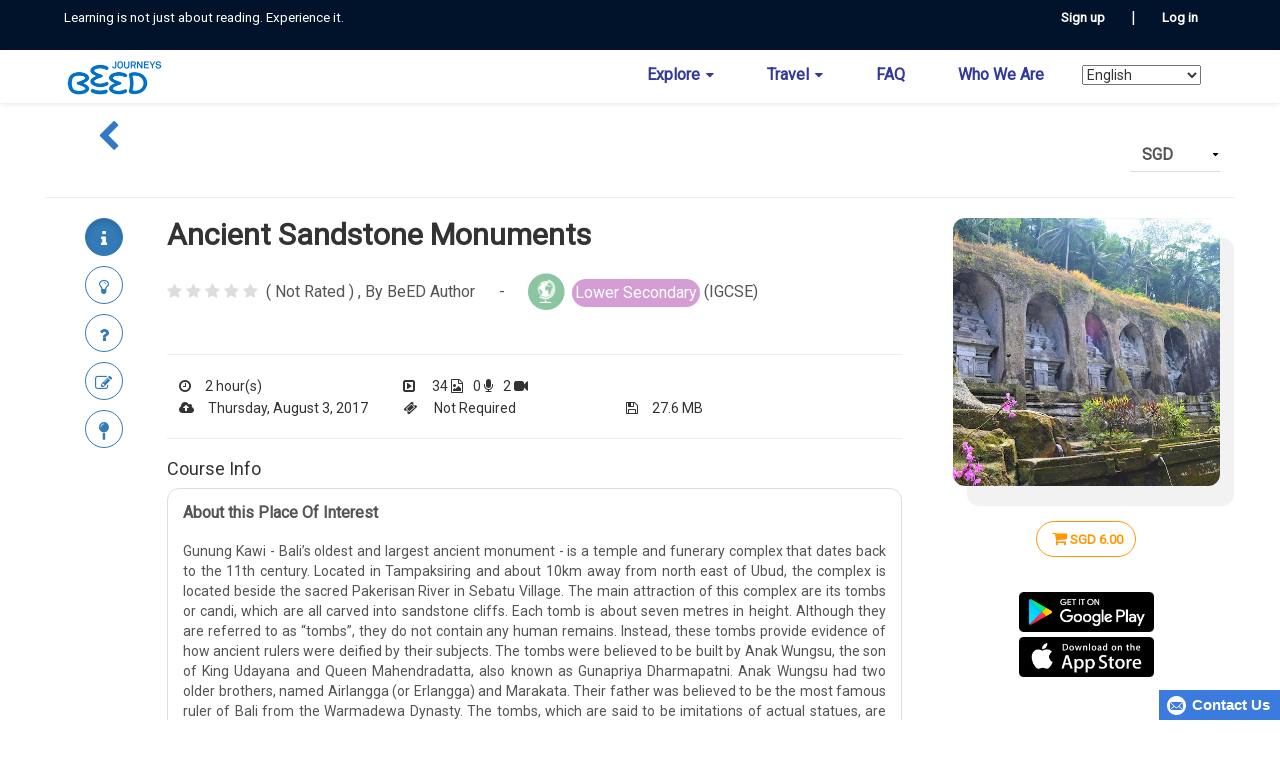

--- FILE ---
content_type: text/html; charset=utf-8
request_url: https://journeys.beed.world/product/le/1195C82A-B365-4214-B4F8-0B4BED16B8B2/Ancient%20Sandstone%20Monuments-Pura%20Gunung%20Kawi%20Sebatu-Indonesia-Bali-Geography
body_size: 13115
content:

<!DOCTYPE html>
<html>
<head>
    
        <title>BeED |  Ancient Sandstone Monuments</title>    <meta charset="utf-8" />
    <meta name="viewport" content="width=device-width, initial-scale=1.0">
    
    <meta name="description" content="In this Learning Experience, you will learn how weathering can deteriorate historical monuments, how energy of a river can erode different sizes of rocks and how rocks go through changes when they are subjected to different conditions over geological time. This Learning Experience is suitable for learners Year 3 and above.

Note: The reflection phase will take place under Point C.
" />
    <meta name="keywords" content="Bali,Indonesia,Pura Gunung Kawi Sebatu" />

    <link rel="stylesheet" type="text/css" href="/Content/themes/smoothness/css?v=Kf2J75YuGm4n1APN8KtiqEMdzl5KwIs3JpZBSvnKrDM1" async defer>

    <link rel="stylesheet" type="text/css" href="/Content/facss?v=JPfy35YBQ4LNDERdtr9J0CLvsCU53t-74dAzWWPrOm41" async defer>

<link href="/Content/cartcss?v=yCB5iHUu2z4W1U5AuMB9xGPxnqZpUhvzREdq06cd9Uo1" rel="stylesheet"/>
    
    <link href="/Content/bootstrapcss?v=aUM4qcpvk13whEIs_e_mcrsyGq-OENX_GsGeFMhad1Q1" rel="stylesheet"/>

    <link href="/Content/css?v=ANFEj7PohPl8MFH8Fpvpz7vrX6GtvTfAAoCGurNWrww1" rel="stylesheet"/>


    
    <link href="/Content/product?v=dywQI2Zg-kXrQqqEh-4Jw5pYml0cYv9xV2adD0rhp2Y1" rel="stylesheet"/>

    <link rel="stylesheet" type="text/css" href="https://fonts.googleapis.com/css?family=Lato:100,300,400,700,900,100italic,300italic,400italic,700italic,900italic">
    <link rel="stylesheet" type="text/css" href="https://fonts.googleapis.com/css?family=Oleo+Script">
    <link rel="stylesheet" type="text/css" href="https://fonts.googleapis.com/css?family=Karma">
    <link rel="stylesheet" type="text/css" href="https://fonts.googleapis.com/css?family=Quicksand:700">
    <link href="https://fonts.googleapis.com/css?family=Roboto&amp;display=swap" rel="stylesheet">
</head>
<body ontouchstart="">
    <input type="hidden" id="elfConfMessage" name="elfConfMessage" value='-1'>
    <div style="display:none">
        172.31.25.12 - ip
<form action="/" id="__AjaxAntiForgeryForm" method="post" style="display:none;"><input name="__RequestVerificationToken" type="hidden" value="xWIa7JbLO7RtZ_l1VUQCqelB_8WEaKUzt-cqaEf2CFGpWBmU0KusI3qhkaHSdTOy84kWVYhMiSt7tqqQarf6KhC35ftgUeCQT6nxDQSeyOU1" /><input id="beedacct" name="beedacct" type="hidden" value="" /><input id="beedacctName" name="beedacctName" type="hidden" value="unknown" /><input id="userId" name="userId" type="hidden" value="-1" /></form>    </div>
    <div class="main-header-wrapper">
        <!--dark blue header | login header-->
            <div class="home-header-top-blue">
                <div class="home-headblue-wrap">
                    <div class="home-header-top-blue-text">Learning is not just about reading. Experience it.</div>
                    <div class="home-header-top-blue-button">
                        <ul class="blue-head-menu-ul">
                            <li><a class="btn all-buttons" href="/Account/Register" id="registerLink">Sign up</a></li>
                            <li>|</li>
                            <li><a class="btn all-buttons" href="/Account/Login" id="loginLink">Log in</a></li>
                        </ul>
                    </div>
                </div>
            </div>
        <!--main menu holder-->
        <div class="home-header-top-main">
            <nav class="home-headtop-wrap navbar navbar-toggleable-md navbar-light bg-faded">
                <div class="navbar-header">
                    <a class="navbar-brand menu-beed-logo" href='https://journeys.beed.world/'>


                                <img src='/Content/Images/LOGO-R_200.png' />



                    </a>
                    <button type="button" class="navbar-toggler navbar-toggler-right home-headbtn-burger" data-toggle="collapse" data-target="#mainNaviTopDiv" aria-controls="mainNaviTopDiv" aria-expanded="false" aria-label="Toggle navigation">
                        <span class="icon-bar"></span>
                        <span class="icon-bar"></span>
                        <span class="icon-bar"></span>
                    </button>
                </div>
                <div class="collapse navbar-collapse navbar-collapse-top" id="mainNaviTopDiv" style="min-width:100rem">
                    <ul class="nav navbar-nav main-navbar-top mainNaviTop" id="mainNaviTop">
                            <li class="nav-item">
                                <a href="#" class="nav-link dropdown-toggle" id="dropdown-products-menu" data-toggle="dropdown">Explore <b class="fa fa-caret-down"></b></a>
                                <ul class="dropdown-menu dropdown-menu-right" role="menu" aria-labelledby="dropdown-products-menu">
                                        <li class="" role="menuitem"><a href="/BundleList">Bundles</a></li>
                                                                    </ul>
                            </li>
                                                    <li class="nav-item">
                                <a href="#" class="nav-link dropdown-toggle" id="dropdown-products-menu" data-toggle="dropdown">Travel&nbsp;<b class="fa fa-caret-down"></b></a>
                                <ul class="dropdown-menu dropdown-menu-right" role="menu" aria-labelledby="dropdown-products-menu">
                                    
                                    <li class="" role="menuitem"><a href="https://www.chubbtravelinsurance.com.my/beed" target="_blank">Travel Insurance</a></li>
                                    <li class="" role="menuitem"><a href="/grouptravel">Group Travel Concierge Services</a></li>
                                </ul>
                            </li>
                            <li class="nav-item"><a href="https://beed.ladesk.com/660809-Intro" target="_blank">FAQ</a></li>
                            <li class="nav-item"><a href="/about">Who We Are</a></li>

                        



<li class="nav-item ">
    <select id="langDropdown" name="lang"><option value="ms-my">Bahasa Melayu</option>
<option value="zh-cn">Chinese</option>
<option selected="selected" value="en-uk">English</option>
<option value="id-id">Indonesian</option>
<option value="ko-kr">Korean</option>
<option value="th-th">Thai</option>
<option value="vi-vn">Vietnamese</option>
</select>
</li>


<script src="https://code.jquery.com/jquery-3.6.0.min.js"></script>
<script>
    $(document).ready(function () {
        $('#langDropdown').change(function () {
            var lang = $(this).val();
            $.ajax({
                url: '/Home/SwitchLanguage',
                type: 'POST',
                data: { lang: lang },
                success: function (response) {
                    location.reload();
                },
                error: function (xhr, status, error) {
                    // Handle errors if any
                    console.error(error);
                }
            });
        });
    });
</script>
                    </ul>
                </div>
            </nav>
        </div>
    </div>
    <div class="container" id="body-content">
        

<div class="container-fluid wrapper-min-height" style="padding-bottom:50px;">
    <div class="prodet-header-cont">
        <div class="row view-innheader-wrapper">
            <div class="view-innheader-container back-button col-lg-6 col-md-6 col-sm-6 col-xs-12">
                <div class="prodet-top-back view-innheader-back">
                        <button class="btn btn-primary pg-back-buttons" onclick="javascript: history.go(-1); return false;">
                            <span class="fa fa-chevron-left"></span>
                        </button>
                </div>
            </div>
            <div class="view-innheader-container currency-fields col-lg-6 col-md-6 col-sm-6 col-xs-12">
                <div class="col-currency-holder">
<select class="currency-dropdown form-control all-buttons btm-line-fields" id="Currency" name="Currency"><option>AUD</option>
<option>CNY</option>
<option>EUR</option>
<option>GBP</option>
<option>HKD</option>
<option>JPY</option>
<option>KRW</option>
<option>MYR</option>
<option>SGD</option>
<option>USD</option>
</select>
                </div>
            </div>
        </div>
    </div>

    <hr />

    <div class="ledet-main-container">
        <!--content-->
        <div class="col-lg-9 col-md-9 col-sm-12 col-xs-12">
            <div class="ledet-container-wrap">
                <!--pagination / tab-->
                <div id="prod-detail-nav-group" class="ledet-container-pag btn-group-vertical">
                    <button type="button" class="btn all-buttons btn-border-blue btn-round active red-tooltip" data-toggle="tooltip" data-placement="right" title="Course Info" id="btn1" data-target="course-info"><i class="fa fa-info" aria-hidden="true"></i></button>
                    <button type="button" class="btn all-buttons btn-border-blue btn-round" data-toggle="tooltip" data-placement="right" title="Concepts" id="btn2" data-target="concepts"><i class="fa fa-lightbulb-o" aria-hidden="true"></i></button>
                    <button type="button" class="btn all-buttons btn-border-blue btn-round" data-toggle="tooltip" data-placement="right" title="Ask Author" id="btn3" data-target="askAuthor"><i class="fa fa-question" aria-hidden="true"></i></button>
                    <button type="button" class="btn all-buttons btn-border-blue btn-round" data-toggle="tooltip" data-placement="right" title="Reviews" id="btn4" data-target="reviews"><i class="fa fa-pencil-square-o" aria-hidden="true"></i></button>
                            <button type="button" class="btn all-buttons btn-border-blue btn-round" data-toggle="tooltip" data-placement="right" title="Location" id="btn4" data-target="location"><i class="fa fa-map-pin fa-1x"></i></button>
                </div>
                <!-- contents -->
                <div class="ledet-container-cont">
                    <h2 class="page-head-title" style="margin-top:0;"> Ancient Sandstone Monuments</h2>
                    <div class="row prodet-top-status" id="leheader">
                        <div class="col-lg-12 prodet-top-rating">
                                                            <span class="fa fa-star fa-1x none"></span>
                                <span class="fa fa-star fa-1x none"></span>
                                <span class="fa fa-star fa-1x none"></span>
                                <span class="fa fa-star fa-1x none"></span>
                                <span class="fa fa-star fa-1x none"></span>
                            <span>&nbsp;( Not Rated )</span>
                            <span class="prodet-top-authname">,&nbsp;By BeED Author </span><!--edited 17/11-->
                                <span>
                                    &emsp; -&emsp;
                                            <span class="fa-stack fa-lg">
                                                <i class="fa fa-circle fa-stack-2x subject-geography"></i>
                                                <img class="fa-stack-1x prod-detail-subject-img" src="/Content/Images/geography.png" alt="Geography" data-toggle="tooltip" title="Geography" />
                                            </span>
                                            <span class="schlvl-label lwsecond-label" style="vertical-align:middle;">Lower Secondary</span>

                                    (IGCSE)
                                </span>
                        </div>
                    </div>
                    <hr />
                    <div class="ledetails-info-holder">
                        <div class="ledetinfo-cont-container">
                            <div><span class="fa fa-clock-o" aria-hidden="true" data-toggle="tooltip" title="Duration"></span>&ensp;&ensp;2 hour(s)</div>
                        </div>
                        <div class="ledetinfo-cont-container">
                            <div>
                                <span class="fa fa-toggle-right" aria-hidden="true" data-toggle="tooltip" title="Media Files"></span>&ensp;&ensp;
                                34 <span class="fa fa-file-image-o" aria-hidden="true" data-toggle="tooltip" title="Images"></span>&ensp;
                                0 <span class="fa  fa-microphone" aria-hidden="true" data-toggle="tooltip" title="Audios"></span>&ensp;
                                2 <span class="fa fa-video-camera" aria-hidden="true" data-toggle="tooltip" title="Videos"></span>&ensp;
                            </div>

                        </div>
                        <div class="ledetinfo-cont-container"><div></div></div>
                        <div class="ledetinfo-cont-container"><div><span class="fa fa-cloud-upload" data-toggle="tooltip" title="Last Updated Date"></span>&ensp;&ensp;Thursday, August 3, 2017</div></div>
                        <div class="ledetinfo-cont-container">
                            <div>
                                <span>
                                    <span class="fa fa-ticket" aria-hidden="true" data-toggle="tooltip" title="Entrance Fee"></span>&ensp;&ensp;
                                        <span>Not Required</span>
                                </span>
                            </div>
                        </div>
                        <div class="ledetinfo-cont-container">
                            <div><span class="fa fa-save" data-toggle="tooltip" title="File Size"></span>&ensp;&ensp;27.6 MB</div>
                        </div>
                    </div>
                    <hr />
                    <div id="mobile-prod-detail-nav-group"></div>
                    <div id="course-info" style="display:block;">
                        <h4>Course Info</h4>
                        <div class="tab-pane" id="product-course-info-tab">
                            <div class="row">
                                <div class="col-lg-12 prodet-info border-radius-12px border-grey">
                                    <h3 id="product-about">About this Place Of Interest </h3>
                                    <br />
                                    <p style="text-align:justify">Gunung Kawi - Bali’s oldest and largest ancient monument - is a temple and funerary complex that dates back to the 11th century. Located in Tampaksiring and about 10km away from north east of Ubud, the complex is located beside the sacred Pakerisan River in Sebatu Village. The main attraction of this complex are its tombs or candi, which are all carved into sandstone cliffs. Each tomb is about seven metres in height. Although they are referred to as “tombs”, they do not contain any human remains. Instead, these tombs provide evidence of how ancient rulers were deified by their subjects. The tombs were believed to be built by Anak Wungsu, the son of King Udayana and Queen Mahendradatta, also known as Gunapriya Dharmapatni. Anak Wungsu had two older brothers, named Airlangga (or Erlangga) and Marakata. Their father was believed to be the most famous ruler of Bali from the Warmadewa Dynasty. 

The tombs, which are said to be imitations of actual statues, are located in three sections. The first four are located at the Queen’s Tombs, on the left side (west) of the sacred Pakerisan River. The tombs are said to be dedicated to the king’s concubines. Meanwhile, five major tombs are located in the King’s Tomb section and are dedicated to the king and his beloved wives. These tombs are located on the right side (east) of the river. There is a small concrete bridge that connects the Queen’s Tomb and  King’s Tomb sections. The so-called “tenth tomb” is located in the south and is believed to have been carved in honour of a priest or a royal minister.

As visitors descend the approximately 315 stone steps, they are not only able to make quick stops at the many souvenir shops located along the route, but can also enjoy the beautiful scenery of the terraced paddy fields. This aside, visitors may also visit the pura or temple, which is located to the right of the King’s Tomb. Several meditation caves are located behind the temple and legend has it that many famous monks and pilgrims frequented the caves for meditation.</p>
                                </div>
                            </div>
                            <div class="row">
                                <div class="col-lg-12 prodet-info border-radius-12px border-grey">
                                    <h3 id="product-about">About this Learning Experience</h3>
                                    <br />
                                    <p style="text-align:justify">In this Learning Experience, you will learn how weathering can deteriorate historical monuments, how energy of a river can erode different sizes of rocks and how rocks go through changes when they are subjected to different conditions over geological time. This Learning Experience is suitable for learners Year 3 and above.

Note: The reflection phase will take place under Point C.
</p>
                                </div>
                            </div>
                            <div class="row">
                                <div class="col-lg-12 prodet-info border-radius-12px border-grey" id="syllabus-content" style="height:100%;">
                                    <h3 id="product-syllabus">Syllabus Content</h3>
                                    <br />
                                    <ul class="display-only-fields heightandwidth">
                                            <li>Lower Secondary:</li>
                                            <li>Physical geography in relation to: weathering and rocks.</li>
                                            <li>Understand how human and physical process interact to influence and change landscapes.</li>
                                            <li>Upper Secondary</li>
                                            <li>Demonstrate an understanding of the work of a river in eroding, transporting and depositing.</li>
                                            <li>Explain the processes which operate within rivers.</li>
                                    </ul>
                                </div>
                                <div class="col-lg-4"></div>
                            </div>
                            <div class="row">
                                <div class="col-lg-12 prodet-info border-radius-12px border-grey" id="resource-needed" style="height:100%;">
                                    <h3 id="product-syllabus">Resources Needed</h3>
                                    <br />
                                    <p>
                                        <textarea class="auto-textarea display-only-fields heightandwidth form-control" cols="20" id="Item1_ResourcesNeeded" name="Item1.ResourcesNeeded" readonly="readonly" rows="2">
Sneakers
face towel
drinking water
earphones</textarea>
                                    </p>
                                </div>
                                <div class="col-lg-4"></div>
                            </div>
                        </div>
                    </div>
                    <div id="concepts" style="display:none;">
                        <h4>Concepts</h4>
                        <div class="row">
                            <div class="col-lg-6 prodet-info border-radius-12px border-grey">
                                <h3 id="product-syllabus">Macro Concepts</h3>
                                <br />
                                <p>Change</p>
                            </div>
                            <div class="col-lg-1"></div>
                            <div class="col-lg-5 prodet-info border-radius-12px border-grey">
                                <h3 id="product-syllabus">Micro Concepts</h3>
                                <br />
                                <p>Processes and Causality</p>
                            </div>
                        </div>
                        <div class="row">
                            <div class="col-lg-12 prodet-info border-radius-12px border-grey">
                                <h3 id="product-syllabus">Conceptual Lens</h3>
                                <br />
                                <p>Orientation in Space and Time

Exploration Into: Scale, frequency, natural and human landscapes and social history.
</p>
                            </div>
                        </div>
                        <div class="row">
                            <div class="col-lg-12 prodet-info border-radius-12px border-grey">
                                <h3 id="product-syllabus">Inquiry Statement</h3>
                                <br />
                                <p>Physical processes and human activities play an important role in shaping and transforming natural landscapes.</p>
                            </div>
                            <div class="col-lg-4"></div>
                        </div>
                    </div>
                    <div id="askAuthor" style="display:none;">
                        <h4>Ask Author</h4>



<div class="row">
    <div class="col-lg-12">
        <div id="list-review-questionandanswer-container" class="container-fluid clearfix">
                <div class="row le-review-container">
                    <div class="col-xs-12">
                        <p>No record found.</p>
                    </div>
                </div>
        </div>
    </div>
</div>
                    </div>
                    <div id="reviews" style="display:none;">
                        <h4 style="margin-bottom:10px;">Reviews</h4>
                        <div id="product-review-average-header fade in" class="row">
                            <div class="col-lg-12">




<div id="list-review-detail-container" class="container-fluid clearfix">
        <div class="row le-review-container">
            <div class="col-xs-12">
                <p>No record found.</p>
            </div>
        </div>
</div>
                            </div>
                        </div>

                    </div>
                        <div id="location" style="display:block;">
                            <div class="prd-location-style">
                                <h4>Location</h4>
                                <div style="display:inline-table;">
                                    <i class="fa fa-map-marker prd-map-marker" aria-hidden="true"></i>
                                    <div class="prd-map-address"><span class="poi-name">Pura Gunung Kawi Sebatu</span>, Bali, Indonesia</div>
                                </div>
                                <br />
                            </div>
                            <div>
                                <div id="prodet-map" class="prd-map-style"></div>
                            </div>
                            <div style="display:inline-table;padding-top:10px;">
                                <i class="fa fa-address-book-o" aria-hidden="true"></i>
                                <div class="prd-map-address">Banjar Penaka, Tampaksiring, Gianyar, Tampaksiring, Bali 80552, Indonesia. </div>
                            </div>
                        </div>
                </div>
            </div>
        </div>

        <!--img-->
        <div class="col-lg-3 col-md-3 col-sm-12 col-xs-12">
            <div class="ledet-les-img">
                <div class="ledet-leimg-backlog"></div>

                <div class="ledet-leimg-container"><img src="https://asset.beed.world/assets/le/1195C82A-B365-4214-B4F8-0B4BED16B8B2/coverimage-20170423011911298.jpg" style="" /></div>
            </div>
            <div class="row cuubtn-prode">
                <div class="col-lg-12">
                                    <button class="btn all-buttons btn-border-orange border-radius-20" data-toggle="tooltip" title="Add to Cart" onclick="javascript: g.AddToCart('Z2lkOi8vc2hvcGlmeS9Qcm9kdWN0LzExNTA3MjYyOTE4'); return false;"><span class="fa fa-shopping-cart fa-fw"></span><span class="prodet-vistprc-cost" style=""><b><span class="Curr"></span> <span class="CurrVal" data-original-price="6">6.00</span></b></span></button>
                </div>
            </div>

            <div class="dl-sec-downloadsapp">
                <button onclick="window.open('https://play.google.com/store/apps/details?id=com.beed');">
                    <img src="/HomeContent/images/playstore.png" class="img-responsive">
                </button>
                <button onclick="window.open('https://itunes.apple.com/gb/app/beed/id1173415425?mt=8');">
                    <img src="/HomeContent/images/appstore.png" class="img-responsive">
                </button>
            </div>
        </div>
    </div>
    <div id="mobile-download"></div>
    <br />
</div>

<div class="modal fade in" id="add-product-review-modal" tabindex="-1" role="dialog" aria-labelledby="add-product-review-modal-label" aria-hidden="true">
    <div id="add-product-review-container"></div>
</div>

<div class="modal fade in" id="modify-product-review-modal" tabindex="-1" role="dialog" aria-labelledby="modify-product-review-modal-label" aria-hidden="true">
    <div id="modify-product-review-container"></div>
</div>

<div class="modal fade in" id="add-product-question-modal" tabindex="-1" role="dialog" aria-labelledby="add-product-question-modal-label" aria-hidden="true">
    <div id="add-product-question-container"></div>
</div>



        


<!-- .cart begin -->
<div class="cart">
    <!-- .cart-section begin // cart header -->
    <div class="cart-section--top col-xs-12 col-12 mt-3">
        <button class="btn rounded-0 btn--close">
            
            <svg xmlns="http://www.w3.org/2000/svg" class="icon-cart" viewBox="0 0 25 25" enable-background="new 0 0 25 25"><g fill="#fff"><path d="M24.6 3.6c-.3-.4-.8-.6-1.3-.6h-18.4l-.1-.5c-.3-1.5-1.7-1.5-2.5-1.5h-1.3c-.6 0-1 .4-1 1s.4 1 1 1h1.8l3 13.6c.2 1.2 1.3 2.4 2.5 2.4h12.7c.6 0 1-.4 1-1s-.4-1-1-1h-12.7c-.2 0-.5-.4-.6-.8l-.2-1.2h12.6c1.3 0 2.3-1.4 2.5-2.4l2.4-7.4v-.2c.1-.5-.1-1-.4-1.4zm-4 8.5v.2c-.1.3-.4.8-.5.8h-13l-1.8-8.1h17.6l-2.3 7.1z"></path><circle cx="9" cy="22" r="2"></circle><circle cx="19" cy="22" r="2"></circle></g></svg>
            <span class="visuallyhidden">Close</span>
        </button>&nbsp;
        <h2 class="cart-title">Shopping Cart</h2>
        <h3 class="cart-title pull-right"><i class="fa fa-caret-right"></i></h3>
        <hr />
    </div>
    <!-- .cart-section end -->
    <div class="cart-section-currency clearfix">
        <div class="pull-right">
<select class="currency-dropdown" id="Currency-cart" name="Currency-cart"><option>AUD</option>
<option>CNY</option>
<option>EUR</option>
<option>GBP</option>
<option>HKD</option>
<option>JPY</option>
<option>KRW</option>
<option>MYR</option>
<option>SGD</option>
<option>USD</option>
</select>
        </div>
    </div>
    <!-- .cart-form begin // cart body -->
    <div class="cart-form">
        <div class="cart-item-container cart-section"></div>
        <!-- .cart-bottom begin -->
        <div class="cart-bottom">
            <div class="cart-info clearfix cart-section">
                <div class="type--caps cart-info__total cart-info__small">Total</div>
                <div class="cart-info__pricing">
                    <span class="cart-info__small cart-info__total Curr">SGD</span>
                    <span class="pricing pricing--no-padding CurrVal"></span>
                </div>
            </div>
            <div class="cart-actions-container cart-section type--center">
                <div class="cart-discount-notice cart-info__small">Shipping and discount codes are added at checkout.</div>
                    <input type="submit" class="cart-btn" id="checkout-login" name="checkout-login" value="Login" onclick="location.href='/Account/Login'">
            </div>
        </div>
        <!-- .cart-bottom end -->
    </div>
    <!-- .cart-form end -->
</div>
<!-- .cart end -->
<script id="CartItemTemplate" type="text/template">
    <div class="cart-item">
        <div class="cart-item__img bgsize-cover"></div>
        <div class="cart-item__content">
            <div class="cart-item__content-row">
                
                <span class="cart-item__title"></span>
            </div>
            <div class="cart-item__content-row">
                <div class="cart-item__quantity-container">
                    <button class="btn--seamless quantity-decrement" type="button"><span>Remove</span><span class="visuallyhidden">Decrement</span></button>
                    
                </div>
                <span class="cart-item__price CurrVal"></span>
            </div>
        </div>
    </div>
</script>
        
<footer class="main-footer mobile-footer">
    <div class="footer-copyrights">
        <p>Beeducation Adventures Sdn. Bhd. (1160905-A) Copyright &copy; 2016<script>new Date().getFullYear()>2016&&document.write("-"+new Date().getFullYear());</script> All Rights Reserved <a href="/terms">Terms</a> and <a href="https://asset.beed.world/assets/templates/Policy/en-uk-Policy.pdf" target="_blank">Privacy Policy</a></p>
    </div>

    <div class="footer-social-medias">
        <div class="footer-sm-header"><h6>Follow Us</h6></div>

        <div class="footer-sm-icons">
            <a class="foot-socmed facebook" href="https://www.facebook.com/beedtheworld" target="_blank"><span class="fa fa-facebook"></span></a>
        </div>

        <div class="footer-sm-icons">
            <a class="foot-socmed twitter" href="https://twitter.com/beedtheworld" target="_blank"><span class="fa fa-twitter"></span></a>
        </div>

        <div class="footer-sm-icons">
            <a class="foot-socmed instagram" href="https://www.instagram.com/beedtheworld" target="_blank"><span class="fa fa-instagram"></span></a>
        </div>

        <div class="footer-sm-icons">
            <a class="foot-socmed linkedin" href="https://www.linkedin.com/company/beedtheworld" target="_blank"><span class="fa fa-linkedin"></span></a>
        </div>
    </div>
</footer>

    </div>
        <div class="modal fade in" id="cart-checkout" tabindex="-1" role="dialog" aria-labelledby="cart-checkout-modal-label" aria-hidden="true">
            <div id="cart-checkout-container">
                <div id="cart-checkout-modal-container" class="container modal-content modal-content-checkout">
                    <div class="modal-header">
                        <button type="button" class="close" data-dismiss="modal" aria-hidden="true">×</button>
                    </div>
                    <div class="modal-body modal-body-checkout">
                        <iframe id="checkout-frame" src='' frameborder="0" width="100%" height="100%" allowfullscreen></iframe>
                    </div>
                </div>
            </div>
        </div>
        <script src="https://cdnjs.cloudflare.com/ajax/libs/jquery/2.2.4/jquery.js"></script>
    <script type="text/javascript" src="/bundles/jqueryajax?v=Xuam6TWPhcGt1QT7p5fexG3T-XZA9hjh88zJ89jkDQQ1" async defer></script>

    <script src="/bundles/jqueryval?v=WhRmI8vUVF186UwYB1zRP7-DwJzqpKlt0JksOBJvolw1"></script>

    <script src="https://ajax.googleapis.com/ajax/libs/jqueryui/1.12.1/jquery-ui.min.js"></script>
    <script src="/bundles/bootstrap?v=Op4AtO_z-2GGg8cmmDsrN-DH6W-P90W7gze-PmjnqhU1"></script>

    <script src="/bundles/shared?v=wCGwLzo0WlmJs0Nu9Oq5AYb2Y_uBEs5zYBtFfypDe301"></script>

        <script type="text/javascript" async defer>g.isLogin = false;</script>
    <script type="text/javascript" async defer>
        g.apiA = 'https://aladdin.beed.world/';
        g.cBase = 'SGD';
        g.useHere = 'false' == 'true';
        g.isChina = 'false' == 'true';
        var dtOffset = new Date().getTimezoneOffset();
        $.get('/settimezone?toffset=' + dtOffset, null, function () { });
    </script>
    <script type="text/javascript" async defer>
        $('.navbar-nav a.dropdown-toggle').on('click', function (e) {
            var $el = $(this);
            var $parent = $(this).closest('ul');
            $(this).parent("li").toggleClass('open');
            if (!$parent.hasClass('nav')) {
                var $nextEl = $el.next();
                if ($nextEl.hasClass('menu-left'))
                    $nextEl.css({ "top": $el[0].offsetTop, "right": $parent.outerWidth() - 4 });
                else
                    $nextEl.css({ "top": $el[0].offsetTop, "left": $parent.outerWidth() - 4 });
            }
            $('.nav li.open').not($(this).parents("li")).removeClass("open");
            return false;
        });
    </script>
<script src="/bundles/currency?v=G4ZJh1GvxDaZJp_ftG9OYa3ZOQn-bnWJ8VqJhISoGJ41"></script>
            <script src="https://sdks.shopifycdn.com/js-buy-sdk/v2/latest/index.umd.min.js"></script>
            <script type="text/javascript">
            g.shpBBkey = '375f2f340fff080c83e87b7455bb6a85';
            g.shpName = 'funchy.myshopify.com';
            g.imageS = '/Content/Images/default_image_200x150.jpg';
            g.shpCartId = Cookies.get("beedshopifycartId");
            </script>
<script src="/bundles/cart?v=vZaoTQ5f_mN079EZR8bxNygYzYQocwhGryPs29KVYrc1"></script>
    <script type="text/javascript" async defer>
        (function (i, s, o, g, r, a, m) {
            i['GoogleAnalyticsObject'] = r;
            i[r] = i[r] || function () { (i[r].q = i[r].q || []).push(arguments) }, i[r].l = 1 * new Date();
            a = s.createElement(o), m = s.getElementsByTagName(o)[0];
            a.async = 1;
            a.src = g;
            m.parentNode.insertBefore(a, m)
        })(window, document, 'script', 'https://www.google-analytics.com/analytics.js', 'ga');
        var acctStr = '';
        var acctNameStr = 'unknown';
        var page = document.location.pathname;
        if ($.trim(acctStr) || $.trim(acctNameStr)) {
            page = page.replace('/' + acctNameStr, '').replace('/' + acctStr, '');
        }
        ga('create', 'UA-86881823-1', 'auto');
        ga('set', 'page', page);
        if (g.isLogin) {
            ga('set', 'userId', -1);
        }
        if (page.toLowerCase().indexOf('/products') >= 0) {
            page += window.location.search;
            ga('send', 'pageview', page);
        }
        else {
            ga('send', 'pageview');
        }
    </script>
    
        <script type="text/javascript" src="//maps.googleapis.com/maps/api/js?key=AIzaSyA2DUP7H0m5gZtqsdUjwlhH7mjef86MW-o&amp;libraries=places"></script>
    <script src="/bundles/product?v=lIqsYNcXrAUW7WrKzniWo9SA7gMXsEY-CDQQf4sXWi01"></script>

    <script type="text/javascript">
        g.apiA = 'https://aladdin.beed.world/';
        g.apiD = 'https://learning.beed.world/';
        var pd = new PD(g.apiD);
        if (g.useHere && g.isChina) {
            if ($.trim('-8.405459') && $.trim('115.293847')) {
                var hd = new HD();
                hd.initMap('eiiOSpnkukjatKeR2912', 'dophzZtVT2m0KYqyk3uZag', '-8.405459', '115.293847', '');
            }
        } else {
            if ($.trim('-8.405459') && $.trim('115.293847')) {
                pd.initMap('-8.405459', '115.293847', '');
            }            
        }
        function UpdateCredit(leId, crd, extId) {
            var flag = confirm('Do you wished to redeem this Learning Experience?');

            if (flag) {

            }
            return false;
        }
        $(document).on('click touchend', '.ledet-container-wrap button', function () {
            var target = '#' + $(this).data('target');

            if (target === '#askAuthor') {
                $('[data-toggle="tooltip"]').tooltip()
                document.getElementById("course-info").style.display = "none";
                document.getElementById("reviews").style.display = "none";
                if ($('#location').is(":visible")) {
                    document.getElementById("location").style.display = "none";
                }
                document.getElementById("concepts").style.display = "none";
                document.getElementById("leheader").style.display = "block";
                document.getElementById("askAuthor").style.display = "block";
                $('.ledet-container-pag .btn').removeClass('active')
                $(this).addClass('active');

            }
            if (target === '#course-info') {
                $('[data-toggle="tooltip"]').tooltip()
                document.getElementById("askAuthor").style.display = "none";
                document.getElementById("reviews").style.display = "none";
                if ($('#location').is(":visible")) {
                    document.getElementById("location").style.display = "none";
                }
                document.getElementById("concepts").style.display = "none";
                document.getElementById("leheader").style.display = "block";
                document.getElementById("course-info").style.display = "block";
                $('.ledet-container-pag .btn').removeClass('active')
                $(this).addClass('active');
            }
            if (target === '#reviews') {
                $('[data-toggle="tooltip"]').tooltip()
                document.getElementById("course-info").style.display = "none";
                document.getElementById("askAuthor").style.display = "none";
                if ($('#location').is(":visible")) {
                    document.getElementById("location").style.display = "none";
                }
                document.getElementById("concepts").style.display = "none";
                document.getElementById("leheader").style.display = "block";
                document.getElementById("reviews").style.display = "block";
                $('.ledet-container-pag .btn').removeClass('active')
                $(this).addClass('active');
            }

            if (target === '#location') {
                $('[data-toggle="tooltip"]').tooltip()
                document.getElementById("course-info").style.display = "none";
                document.getElementById("askAuthor").style.display = "none";
                document.getElementById("reviews").style.display = "none";
                document.getElementById("concepts").style.display = "none";
                document.getElementById("leheader").style.display = "block";
                if ($('#location').is(":visible")) {
                    document.getElementById("location").style.display = "block";
                }
                document.getElementById('prodet-map').style.display = "block";
                $('.ledet-container-pag .btn').removeClass('active')
                $(this).addClass('active');
                
            }
            if (target === '#concepts') {
                $('[data-toggle="tooltip"]').tooltip()
                document.getElementById("course-info").style.display = "none";
                document.getElementById("askAuthor").style.display = "none";
                document.getElementById("reviews").style.display = "none";
                if ($('#location').is(":visible")) {
                    document.getElementById("location").style.display = "none";
                }
                document.getElementById("leheader").style.display = "block";
                document.getElementById("concepts").style.display = "block";
                $('.ledet-container-pag .btn').removeClass('active')
                $(this).addClass('active');
            }
            $(target).show();
        })
        function createNewReview(id) {
            var actionUrl = '/product/review/newreview';
            pd.CreateReviewModal(id, actionUrl);
            return false;
        }
        function modifyCurrentReview(leid, userid, rating) {
            var actionUrl = '/product/review/modifyreview';
            pd.ModifyReviewModal(leid, userid, actionUrl);
            return false;
        }
        function createNewQuestion(id) {
            var actionUrl = '/product/review/newquestion';
            pd.CreateQuestionModal(id, actionUrl);
            return false;
        }
        function showHidePost(divid, postId) {
            postId = postId || '';
            $('.' + divid).slideToggle();
            if ($.trim(postId)) {
                $('#' + postId).toggleClass('text-overflow');
            }
            return false;
        }
        function postQnAMsg(leId) {
            pd.PostQA(leId);
            return false;
        }

        function UpdateCurrency() {
            g.currId = Cookies.get("beedcurrencyId");
            if (!$.trim(g.currId) || typeof g.currId === 'undefined' || g.currId === 'undefined') {
                g.currId = g.cBase;
            }
            $('#Currency').val(g.currId);
            $('#Currency-cart').val(g.currId);
            g.CalcCurrency('#Currency', 'SGD', 'https://aladdin.beed.world/');
            return false;
        }
        $(document).ready(function () {
            if ($('#location').is(":visible")) {
                document.getElementById("location").style.display = "none";
            }

            UpdateCurrency();
            $('#syllabus-content').on('load change keyup keydown paste cut', 'textarea', function () {
                $(this).height(0).height(this.scrollHeight);
            }).find('textarea').change();
            $('#resource-needed').on('load change keyup keydown paste cut', 'textarea', function () {
                $(this).height(0).height(this.scrollHeight);
            }).find('textarea').change();
    });
    </script>

    <script type="text/javascript" src="/bundles/modernizr?v=inCVuEFe6J4Q07A0AcRsbJic_UE5MwpRMNGcOtk94TE1" async defer></script>

        <script type="text/javascript">
            (function (d, src, c) {
                var t = d.scripts[d.scripts.length - 1], s = d.createElement('script');
                s.id = 'la_x2s6df8d';
                s.async = true;
                s.src = src;
                s.onload = s.onreadystatechange = function () {
                    var rs = this.readyState;
                    if (rs && (rs != 'complete') && (rs != 'loaded')) { return; }
                    c(this);
                }; t.parentElement.insertBefore(s, t.nextSibling);
            })(document, 'https://beed.ladesk.com/scripts/track.js', function (e) { LiveAgent.createButton('mu1cu9ta', e); });
        </script>
</body>
</html>


--- FILE ---
content_type: text/css; charset=utf-8
request_url: https://journeys.beed.world/Content/cartcss?v=yCB5iHUu2z4W1U5AuMB9xGPxnqZpUhvzREdq06cd9Uo1
body_size: 1605
content:
.type--center{text-align:center}.visuallyhidden{border:0;height:1px;margin:-1px;overflow:hidden;padding:0;position:absolute;width:1px}.cart-btn{color:#fff;font-size:16px;background:#7fb466;padding:10px 5px;border-width:1px;border-style:solid;border-radius:3px;border-color:#79ab61;cursor:pointer;transition:all 200ms ease;max-width:100%;width:100%;text-overflow:ellipsis;overflow:hidden;line-height:20px;-moz-appearance:none;-webkit-appearance:none}.cart-btn:hover,.cart-btn:focus{background:#77a960}.btn--test{position:absolute;top:50%;left:50%;transform:translate(-50%)}.btn--cart-tab{padding:5px 11px;border-radius:3px 0 0 3px;position:fixed;right:0;top:50%;transform:translate(100%,-50%);opacity:0;min-width:inherit;width:auto;height:auto;z-index:2002}.btn--cart-tab.js-active{transform:translateY(-50%);opacity:1}.btn__counter{display:block;margin:0 auto 10px auto;font-size:18px}.icon-cart--nav,.icon-cart--side{height:20px;width:20px}.cart{position:fixed;width:100%;max-width:315px;height:100%;right:0;top:0;z-index:2003;background:#fff;border-radius:1px;box-shadow:0 0 0 rgba(0,0,0,.1);transform:translateX(100%);transition:box-shadow .2s ease-out,transform .2s ease-out}.cart.js-active{transform:translateX(0);box-shadow:-5px 0 5px rgba(0,0,0,.1)}.cart-section{position:relative;padding:20px 15px}.cart-section--top{z-index:2005}.cart-title{color:#767676;display:inline-block;font-weight:400;font-size:18px;line-height:1.5;overflow:hidden;white-space:nowrap;text-overflow:ellipsis;max-width:90%}.btn--close{height:40px;width:40px;padding:12px;margin:0;color:#fff;background:#0082dd;border:none;transform:translate(0,-14px)}.btn--close:hover{color:#666}.cart-section--top hr{transform:translate(0,-15px);border:1px solid #0082dd;margin:0;padding:0}#Currency-cart{border:0;width:80px}.cart-section-currency{padding:0 15px 0 15px;color:#0082dd;position:relative;z-index:2005;margin:0;width:100%;overflow-x:hidden;overflow-y:auto;-webkit-overflow-scrolling:touch;perspective:400px;perspective-origin:50% 0}.cart-form{position:absolute;height:100%;width:100%;top:0;padding:90px 0 140px 0}.cart-item-container{height:100%;position:relative;overflow-x:hidden;overflow-y:auto;-webkit-overflow-scrolling:touch;perspective:400px;perspective-origin:50% 0}.cart-item{margin-bottom:20px;overflow:hidden;backface-visibility:visible;min-height:65px;position:relative;opacity:1;transition:opacity .2s ease-in-out}.cart-item.js-hidden{opacity:0}.cart-item.js-working:after{content:'';position:absolute;top:0;left:0;width:100%;height:100%;background:#fff;background:rgba(255,255,255,.5);z-index:2002}.cart-item__img{width:65px;height:65px;border-radius:3px;background-size:contain;background-repeat:no-repeat;background-position:center center;background-color:#e5e5e5;position:absolute}.cart-item__content{width:100%;padding-left:75px}.cart-item__content-row{margin-bottom:5px}.cart-item__variant-title{float:right;font-weight:bold;font-size:11px;line-height:17px;color:#767676}.cart-item__quantity-container{border:1px solid #767676;float:left;border-radius:3px}.quantity-decrement,.quantity-increment{color:#767676;display:block;float:left;font-family:monospace;border:none;background:transparent;box-shadow:none;cursor:pointer;text-align:center}.cart-item__quantity{color:#000;width:38px;height:21px;font-size:inherit;border:none;text-align:center;-webkit-appearance:textfield;-moz-appearance:textfield;background:transparent;border-left:1px solid #767676;border-right:1px solid #767676;display:block;float:left;padding:0;border-radius:0}#CartItemTemplate input[type=number]::-webkit-inner-spin-button,#CartItemTemplate input[type=number]::-webkit-outer-spin-button{-webkit-appearance:none;-moz-appearance:none;margin:0}.cart-item__price{line-height:23px;float:right;font-weight:bold}.cart-bottom{border-top:1px solid #a5a5a5}.cart-info{padding:15px 20px 10px}.cart-info__total{float:left;text-transform:uppercase}.cart-info__small{font-size:11px}.cart-info__pricing{float:right}.cart-discount-notice{color:#767676;margin-bottom:10px}.cart-actions-container{padding-top:5px}.pricing{margin-left:5px;font-size:16px;color:#000}.cart-nav-item-number{font-size:12px;background:red;color:#fff;padding:0 5px;vertical-align:bottom;position:absolute;margin:5px 0 0 15px}.modal-content-checkout{height:90%!important;max-width:100%!important}.modal-body-checkout{position:relative!important;height:90%!important}

--- FILE ---
content_type: text/css; charset=utf-8
request_url: https://journeys.beed.world/Content/css?v=ANFEj7PohPl8MFH8Fpvpz7vrX6GtvTfAAoCGurNWrww1
body_size: 129252
content:
/* Minification failed. Returning unminified contents.
(13349,18): run-time error CSS1035: Expected colon, found '!important'
(16048,15): run-time error CSS1036: Expected expression, found ';'
(16049,14): run-time error CSS1035: Expected colon, found ';'
(16062,15): run-time error CSS1036: Expected expression, found ';'
(16063,14): run-time error CSS1035: Expected colon, found ';'
(16392,28): run-time error CSS1039: Token not allowed after unary operator: '-phase-color-solid'
(18502,15): run-time error CSS1030: Expected identifier, found '>'
(18502,20): run-time error CSS1031: Expected selector, found ')'
(18502,20): run-time error CSS1025: Expected comma or open brace, found ')'
(18737,65): run-time error CSS1036: Expected expression, found ':'
(20092,1): run-time error CSS1019: Unexpected token, found '}'
(22287,5): run-time error CSS1036: Expected expression, found '}'
 */
/*!
 * Datetimepicker for Bootstrap 3
 * version : 4.17.45
 * https://github.com/Eonasdan/bootstrap-datetimepicker/
 */.bootstrap-datetimepicker-widget{list-style:none}.bootstrap-datetimepicker-widget.dropdown-menu{display:block;margin:2px 0;padding:4px;width:19em}@media (min-width:768px){.bootstrap-datetimepicker-widget.dropdown-menu.timepicker-sbs{width:38em}}@media (min-width:992px){.bootstrap-datetimepicker-widget.dropdown-menu.timepicker-sbs{width:38em}}@media (min-width:1200px){.bootstrap-datetimepicker-widget.dropdown-menu.timepicker-sbs{width:38em}}.bootstrap-datetimepicker-widget.dropdown-menu:before,.bootstrap-datetimepicker-widget.dropdown-menu:after{content:'';display:inline-block;position:absolute}.bootstrap-datetimepicker-widget.dropdown-menu.bottom:before{border-left:7px solid transparent;border-right:7px solid transparent;border-bottom:7px solid #ccc;border-bottom-color:rgba(0,0,0,0.2);top:-7px;left:7px}.bootstrap-datetimepicker-widget.dropdown-menu.bottom:after{border-left:6px solid transparent;border-right:6px solid transparent;border-bottom:6px solid white;top:-6px;left:8px}.bootstrap-datetimepicker-widget.dropdown-menu.top:before{border-left:7px solid transparent;border-right:7px solid transparent;border-top:7px solid #ccc;border-top-color:rgba(0,0,0,0.2);bottom:-7px;left:6px}.bootstrap-datetimepicker-widget.dropdown-menu.top:after{border-left:6px solid transparent;border-right:6px solid transparent;border-top:6px solid white;bottom:-6px;left:7px}.bootstrap-datetimepicker-widget.dropdown-menu.pull-right:before{left:auto;right:6px}.bootstrap-datetimepicker-widget.dropdown-menu.pull-right:after{left:auto;right:7px}.bootstrap-datetimepicker-widget .list-unstyled{margin:0}.bootstrap-datetimepicker-widget a[data-action]{padding:6px 0}.bootstrap-datetimepicker-widget a[data-action]:active{box-shadow:none}.bootstrap-datetimepicker-widget .timepicker-hour,.bootstrap-datetimepicker-widget .timepicker-minute,.bootstrap-datetimepicker-widget .timepicker-second{width:54px;font-weight:bold;font-size:1.2em;margin:0}.bootstrap-datetimepicker-widget button[data-action]{padding:6px}.bootstrap-datetimepicker-widget .btn[data-action="incrementHours"]::after{position:absolute;width:1px;height:1px;margin:-1px;padding:0;overflow:hidden;clip:rect(0, 0, 0, 0);border:0;content:"Increment Hours"}.bootstrap-datetimepicker-widget .btn[data-action="incrementMinutes"]::after{position:absolute;width:1px;height:1px;margin:-1px;padding:0;overflow:hidden;clip:rect(0, 0, 0, 0);border:0;content:"Increment Minutes"}.bootstrap-datetimepicker-widget .btn[data-action="decrementHours"]::after{position:absolute;width:1px;height:1px;margin:-1px;padding:0;overflow:hidden;clip:rect(0, 0, 0, 0);border:0;content:"Decrement Hours"}.bootstrap-datetimepicker-widget .btn[data-action="decrementMinutes"]::after{position:absolute;width:1px;height:1px;margin:-1px;padding:0;overflow:hidden;clip:rect(0, 0, 0, 0);border:0;content:"Decrement Minutes"}.bootstrap-datetimepicker-widget .btn[data-action="showHours"]::after{position:absolute;width:1px;height:1px;margin:-1px;padding:0;overflow:hidden;clip:rect(0, 0, 0, 0);border:0;content:"Show Hours"}.bootstrap-datetimepicker-widget .btn[data-action="showMinutes"]::after{position:absolute;width:1px;height:1px;margin:-1px;padding:0;overflow:hidden;clip:rect(0, 0, 0, 0);border:0;content:"Show Minutes"}.bootstrap-datetimepicker-widget .btn[data-action="togglePeriod"]::after{position:absolute;width:1px;height:1px;margin:-1px;padding:0;overflow:hidden;clip:rect(0, 0, 0, 0);border:0;content:"Toggle AM/PM"}.bootstrap-datetimepicker-widget .btn[data-action="clear"]::after{position:absolute;width:1px;height:1px;margin:-1px;padding:0;overflow:hidden;clip:rect(0, 0, 0, 0);border:0;content:"Clear the picker"}.bootstrap-datetimepicker-widget .btn[data-action="today"]::after{position:absolute;width:1px;height:1px;margin:-1px;padding:0;overflow:hidden;clip:rect(0, 0, 0, 0);border:0;content:"Set the date to today"}.bootstrap-datetimepicker-widget .picker-switch{text-align:center}.bootstrap-datetimepicker-widget .picker-switch::after{position:absolute;width:1px;height:1px;margin:-1px;padding:0;overflow:hidden;clip:rect(0, 0, 0, 0);border:0;content:"Toggle Date and Time Screens"}.bootstrap-datetimepicker-widget .picker-switch td{padding:0;margin:0;height:auto;width:auto;line-height:inherit}.bootstrap-datetimepicker-widget .picker-switch td span{line-height:2.5;height:2.5em;width:100%}.bootstrap-datetimepicker-widget table{width:100%;margin:0}.bootstrap-datetimepicker-widget table td,.bootstrap-datetimepicker-widget table th{text-align:center;border-radius:4px}.bootstrap-datetimepicker-widget table th{height:20px;line-height:20px;width:20px}.bootstrap-datetimepicker-widget table th.picker-switch{width:145px}.bootstrap-datetimepicker-widget table th.disabled,.bootstrap-datetimepicker-widget table th.disabled:hover{background:none;color:#777;cursor:not-allowed}.bootstrap-datetimepicker-widget table th.prev::after{position:absolute;width:1px;height:1px;margin:-1px;padding:0;overflow:hidden;clip:rect(0, 0, 0, 0);border:0;content:"Previous Month"}.bootstrap-datetimepicker-widget table th.next::after{position:absolute;width:1px;height:1px;margin:-1px;padding:0;overflow:hidden;clip:rect(0, 0, 0, 0);border:0;content:"Next Month"}.bootstrap-datetimepicker-widget table thead tr:first-child th{cursor:pointer}.bootstrap-datetimepicker-widget table thead tr:first-child th:hover{background:#eee}.bootstrap-datetimepicker-widget table td{height:54px;line-height:54px;width:54px}.bootstrap-datetimepicker-widget table td.cw{font-size:.8em;height:20px;line-height:20px;color:#777}.bootstrap-datetimepicker-widget table td.day{height:20px;line-height:20px;width:20px}.bootstrap-datetimepicker-widget table td.day:hover,.bootstrap-datetimepicker-widget table td.hour:hover,.bootstrap-datetimepicker-widget table td.minute:hover,.bootstrap-datetimepicker-widget table td.second:hover{background:#eee;cursor:pointer}.bootstrap-datetimepicker-widget table td.old,.bootstrap-datetimepicker-widget table td.new{color:#777}.bootstrap-datetimepicker-widget table td.today{position:relative}.bootstrap-datetimepicker-widget table td.today:before{content:'';display:inline-block;border:solid transparent;border-width:0 0 7px 7px;border-bottom-color:#337ab7;border-top-color:rgba(0,0,0,0.2);position:absolute;bottom:4px;right:4px}.bootstrap-datetimepicker-widget table td.active,.bootstrap-datetimepicker-widget table td.active:hover{background-color:#337ab7;color:#fff;text-shadow:0 -1px 0 rgba(0,0,0,0.25)}.bootstrap-datetimepicker-widget table td.active.today:before{border-bottom-color:#fff}.bootstrap-datetimepicker-widget table td.disabled,.bootstrap-datetimepicker-widget table td.disabled:hover{background:none;color:#777;cursor:not-allowed}.bootstrap-datetimepicker-widget table td span{display:inline-block;width:54px;height:54px;line-height:54px;margin:2px 1.5px;cursor:pointer;border-radius:4px}.bootstrap-datetimepicker-widget table td span:hover{background:#eee}.bootstrap-datetimepicker-widget table td span.active{background-color:#337ab7;color:#fff;text-shadow:0 -1px 0 rgba(0,0,0,0.25)}.bootstrap-datetimepicker-widget table td span.old{color:#777}.bootstrap-datetimepicker-widget table td span.disabled,.bootstrap-datetimepicker-widget table td span.disabled:hover{background:none;color:#777;cursor:not-allowed}.bootstrap-datetimepicker-widget.usetwentyfour td.hour{height:27px;line-height:27px}.bootstrap-datetimepicker-widget.wider{width:21em}.bootstrap-datetimepicker-widget .datepicker-decades .decade{line-height:1.8em !important}.input-group.date .input-group-addon{cursor:pointer}.sr-only{position:absolute;width:1px;height:1px;margin:-1px;padding:0;overflow:hidden;clip:rect(0, 0, 0, 0);border:0}
/* Chosen v1.5.1 | (c) 2011-2016 by Harvest | MIT License, https://github.com/harvesthq/chosen/blob/master/LICENSE.md */

.chosen-container{position:relative;display:inline-block;vertical-align:middle;font-size:13px;-webkit-user-select:none;-moz-user-select:none;user-select:none}.chosen-container *{-webkit-box-sizing:border-box;-moz-box-sizing:border-box;box-sizing:border-box}.chosen-container .chosen-drop{position:absolute;top:100%;left:-9999px;z-index:1010;width:100%;border:1px solid #aaa;border-top:0;background:#fff;box-shadow:0 4px 5px rgba(0,0,0,.15)}.chosen-container.chosen-with-drop .chosen-drop{left:0}.chosen-container a{cursor:pointer}.chosen-container .search-choice .group-name,.chosen-container .chosen-single .group-name{margin-right:4px;overflow:hidden;white-space:nowrap;text-overflow:ellipsis;font-weight:400;color:#999}.chosen-container .search-choice .group-name:after,.chosen-container .chosen-single .group-name:after{content:":";padding-left:2px;vertical-align:top}.chosen-container-single .chosen-single{position:relative;display:block;overflow:hidden;padding:0 0 0 8px;height:25px;border:1px solid #aaa;border-radius:5px;background-color:#fff;background:-webkit-gradient(linear,50% 0,50% 100%,color-stop(20%,#fff),color-stop(50%,#f6f6f6),color-stop(52%,#eee),color-stop(100%,#f4f4f4));background:-webkit-linear-gradient(#fff 20%,#f6f6f6 50%,#eee 52%,#f4f4f4 100%);background:-moz-linear-gradient(#fff 20%,#f6f6f6 50%,#eee 52%,#f4f4f4 100%);background:-o-linear-gradient(#fff 20%,#f6f6f6 50%,#eee 52%,#f4f4f4 100%);background:linear-gradient(#fff 20%,#f6f6f6 50%,#eee 52%,#f4f4f4 100%);background-clip:padding-box;box-shadow:0 0 3px #fff inset,0 1px 1px rgba(0,0,0,.1);color:#444;text-decoration:none;white-space:nowrap;line-height:24px}.chosen-container-single .chosen-default{color:#999}.chosen-container-single .chosen-single span{display:block;overflow:hidden;margin-right:26px;text-overflow:ellipsis;white-space:nowrap}.chosen-container-single .chosen-single-with-deselect span{margin-right:38px}.chosen-container-single .chosen-single abbr{position:absolute;top:6px;right:26px;display:block;width:12px;height:12px;background:url(Images/chosen-sprite.png) -42px 1px no-repeat;font-size:1px}.chosen-container-single .chosen-single abbr:hover{background-position:-42px -10px}.chosen-container-single.chosen-disabled .chosen-single abbr:hover{background-position:-42px -10px}.chosen-container-single .chosen-single div{position:absolute;top:0;right:0;display:block;width:18px;height:100%}.chosen-container-single .chosen-single div b{display:block;width:100%;height:100%;background:url(Images/chosen-sprite.png) no-repeat 0 2px}.chosen-container-single .chosen-search{position:relative;z-index:1010;margin:0;padding:3px 4px;white-space:nowrap}.chosen-container-single .chosen-search input[type=text]{margin:1px 0;padding:4px 20px 4px 5px;width:100%;height:auto;outline:0;border:1px solid #aaa;background:#fff url(Images/chosen-sprite.png) no-repeat 100% -20px;background:url(chosen-sprite.png) no-repeat 100% -20px;font-size:1em;font-family:sans-serif;line-height:normal;border-radius:0}.chosen-container-single .chosen-drop{margin-top:-1px;border-radius:0 0 4px 4px;background-clip:padding-box}.chosen-container-single.chosen-container-single-nosearch .chosen-search{position:absolute;left:-9999px}.chosen-container .chosen-results{color:#444;position:relative;overflow-x:hidden;overflow-y:auto;margin:0 4px 4px 0;padding:0 0 0 4px;max-height:240px;-webkit-overflow-scrolling:touch}.chosen-container .chosen-results li{display:none;margin:0;padding:5px 6px;list-style:none;line-height:15px;word-wrap:break-word;-webkit-touch-callout:none}.chosen-container .chosen-results li.active-result{display:list-item;cursor:pointer}.chosen-container .chosen-results li.disabled-result{display:list-item;color:#ccc;cursor:default}.chosen-container .chosen-results li.highlighted{background-color:#3875d7;background-image:-webkit-gradient(linear,50% 0,50% 100%,color-stop(20%,#3875d7),color-stop(90%,#2a62bc));background-image:-webkit-linear-gradient(#3875d7 20%,#2a62bc 90%);background-image:-moz-linear-gradient(#3875d7 20%,#2a62bc 90%);background-image:-o-linear-gradient(#3875d7 20%,#2a62bc 90%);background-image:linear-gradient(#3875d7 20%,#2a62bc 90%);color:#fff}.chosen-container .chosen-results li.no-results{color:#777;display:list-item;background:#f4f4f4}.chosen-container .chosen-results li.group-result{display:list-item;font-weight:700;cursor:default}.chosen-container .chosen-results li.group-option{padding-left:15px}.chosen-container .chosen-results li em{font-style:normal;text-decoration:underline}.chosen-container-multi .chosen-choices{position:relative;overflow:hidden;margin:0;padding:0 5px;width:100%;height:auto!important;height:1%;border:1px solid #aaa;background-color:#fff;background-image:-webkit-gradient(linear,50% 0,50% 100%,color-stop(1%,#eee),color-stop(15%,#fff));background-image:-webkit-linear-gradient(#eee 1%,#fff 15%);background-image:-moz-linear-gradient(#eee 1%,#fff 15%);background-image:-o-linear-gradient(#eee 1%,#fff 15%);background-image:linear-gradient(#eee 1%,#fff 15%);cursor:text}.chosen-container-multi .chosen-choices li{float:left;list-style:none}.chosen-container-multi .chosen-choices li.search-field{margin:0;padding:0;white-space:nowrap}.chosen-container-multi .chosen-choices li.search-field input[type=text]{margin:1px 0;padding:0;height:25px;outline:0;border:0!important;background:transparent!important;box-shadow:none;color:#999;font-size:100%;font-family:sans-serif;line-height:normal;border-radius:0}.chosen-container-multi .chosen-choices li.search-choice{position:relative;margin:3px 5px 3px 0;padding:3px 20px 3px 5px;border:1px solid #aaa;max-width:100%;border-radius:3px;background-color:#eee;background-image:-webkit-gradient(linear,50% 0,50% 100%,color-stop(20%,#f4f4f4),color-stop(50%,#f0f0f0),color-stop(52%,#e8e8e8),color-stop(100%,#eee));background-image:-webkit-linear-gradient(#f4f4f4 20%,#f0f0f0 50%,#e8e8e8 52%,#eee 100%);background-image:-moz-linear-gradient(#f4f4f4 20%,#f0f0f0 50%,#e8e8e8 52%,#eee 100%);background-image:-o-linear-gradient(#f4f4f4 20%,#f0f0f0 50%,#e8e8e8 52%,#eee 100%);background-image:linear-gradient(#f4f4f4 20%,#f0f0f0 50%,#e8e8e8 52%,#eee 100%);background-size:100% 19px;background-repeat:repeat-x;background-clip:padding-box;box-shadow:0 0 2px #fff inset,0 1px 0 rgba(0,0,0,.05);color:#333;line-height:13px;cursor:default}.chosen-container-multi .chosen-choices li.search-choice span{word-wrap:break-word}.chosen-container-multi .chosen-choices li.search-choice .search-choice-close{position:absolute;top:4px;right:3px;display:block;width:12px;height:12px;background:url(Images/chosen-sprite.png) -42px 1px no-repeat;font-size:1px}.chosen-container-multi .chosen-choices li.search-choice .search-choice-close:hover{background-position:-42px -10px}.chosen-container-multi .chosen-choices li.search-choice-disabled{padding-right:5px;border:1px solid #ccc;background-color:#e4e4e4;background-image:-webkit-gradient(linear,50% 0,50% 100%,color-stop(20%,#f4f4f4),color-stop(50%,#f0f0f0),color-stop(52%,#e8e8e8),color-stop(100%,#eee));background-image:-webkit-linear-gradient(#f4f4f4 20%,#f0f0f0 50%,#e8e8e8 52%,#eee 100%);background-image:-moz-linear-gradient(#f4f4f4 20%,#f0f0f0 50%,#e8e8e8 52%,#eee 100%);background-image:-o-linear-gradient(#f4f4f4 20%,#f0f0f0 50%,#e8e8e8 52%,#eee 100%);background-image:linear-gradient(#f4f4f4 20%,#f0f0f0 50%,#e8e8e8 52%,#eee 100%);color:#666}.chosen-container-multi .chosen-choices li.search-choice-focus{background:#d4d4d4}.chosen-container-multi .chosen-choices li.search-choice-focus .search-choice-close{background-position:-42px -10px}.chosen-container-multi .chosen-results{margin:0;padding:0}.chosen-container-multi .chosen-drop .result-selected{display:list-item;color:#ccc;cursor:default}.chosen-container-active .chosen-single{border:1px solid #5897fb;box-shadow:0 0 5px rgba(0,0,0,.3)}.chosen-container-active.chosen-with-drop .chosen-single{border:1px solid #aaa;-moz-border-radius-bottomright:0;border-bottom-right-radius:0;-moz-border-radius-bottomleft:0;border-bottom-left-radius:0;background-image:-webkit-gradient(linear,50% 0,50% 100%,color-stop(20%,#eee),color-stop(80%,#fff));background-image:-webkit-linear-gradient(#eee 20%,#fff 80%);background-image:-moz-linear-gradient(#eee 20%,#fff 80%);background-image:-o-linear-gradient(#eee 20%,#fff 80%);background-image:linear-gradient(#eee 20%,#fff 80%);box-shadow:0 1px 0 #fff inset}.chosen-container-active.chosen-with-drop .chosen-single div{border-left:0;background:transparent}.chosen-container-active.chosen-with-drop .chosen-single div b{background-position:-18px 2px}.chosen-container-active .chosen-choices{border:1px solid #5897fb;box-shadow:0 0 5px rgba(0,0,0,.3)}.chosen-container-active .chosen-choices li.search-field input[type=text]{color:#222!important}.chosen-disabled{opacity:.5!important;cursor:default}.chosen-disabled .chosen-single{cursor:default}.chosen-disabled .chosen-choices .search-choice .search-choice-close{cursor:default}.chosen-rtl{text-align:right}.chosen-rtl .chosen-single{overflow:visible;padding:0 8px 0 0}.chosen-rtl .chosen-single span{margin-right:0;margin-left:26px;direction:rtl}.chosen-rtl .chosen-single-with-deselect span{margin-left:38px}.chosen-rtl .chosen-single div{right:auto;left:3px}.chosen-rtl .chosen-single abbr{right:auto;left:26px}.chosen-rtl .chosen-choices li{float:right}.chosen-rtl .chosen-choices li.search-field input[type=text]{direction:rtl}.chosen-rtl .chosen-choices li.search-choice{margin:3px 5px 3px 0;padding:3px 5px 3px 19px}.chosen-rtl .chosen-choices li.search-choice .search-choice-close{right:auto;left:4px}.chosen-rtl.chosen-container-single-nosearch .chosen-search,.chosen-rtl .chosen-drop{left:9999px}.chosen-rtl.chosen-container-single .chosen-results{margin:0 0 4px 4px;padding:0 4px 0 0}.chosen-rtl .chosen-results li.group-option{padding-right:15px;padding-left:0}.chosen-rtl.chosen-container-active.chosen-with-drop .chosen-single div{border-right:0}.chosen-rtl .chosen-search input[type=text]{padding:4px 5px 4px 20px;background:#fff url(Images/chosen-sprite.png) no-repeat -30px -20px;background:url(chosen-sprite.png) no-repeat -30px -20px;direction:rtl}.chosen-rtl.chosen-container-single .chosen-single div b{background-position:6px 2px}.chosen-rtl.chosen-container-single.chosen-with-drop .chosen-single div b{background-position:-12px 2px}@media only screen and (-webkit-min-device-pixel-ratio:1.5),only screen and (min-resolution:144dpi),only screen and (min-resolution:1.5dppx){.chosen-rtl .chosen-search input[type=text],.chosen-container-single .chosen-single abbr,.chosen-container-single .chosen-single div b,.chosen-container-single .chosen-search input[type=text],.chosen-container-multi .chosen-choices .search-choice .search-choice-close,.chosen-container .chosen-results-scroll-down span,.chosen-container .chosen-results-scroll-up span{background-image:url(Images/chosen-sprite@2x.png)!important;background-size:52px 37px!important;background-repeat:no-repeat!important}}
.select2-container{box-sizing:border-box;display:inline-block;margin:0;position:relative;vertical-align:middle}.select2-container .select2-selection--single{box-sizing:border-box;cursor:pointer;display:block;height:28px;user-select:none;-webkit-user-select:none}.select2-container .select2-selection--single .select2-selection__rendered{display:block;padding-left:8px;padding-right:20px;overflow:hidden;text-overflow:ellipsis;white-space:nowrap}.select2-container .select2-selection--single .select2-selection__clear{position:relative}.select2-container[dir="rtl"] .select2-selection--single .select2-selection__rendered{padding-right:8px;padding-left:20px}.select2-container .select2-selection--multiple{box-sizing:border-box;cursor:pointer;display:block;min-height:32px;user-select:none;-webkit-user-select:none}.select2-container .select2-selection--multiple .select2-selection__rendered{display:inline-block;overflow:hidden;padding-left:8px;text-overflow:ellipsis;white-space:nowrap}.select2-container .select2-search--inline{float:left}.select2-container .select2-search--inline .select2-search__field{box-sizing:border-box;border:none;font-size:100%;margin-top:5px;padding:0}.select2-container .select2-search--inline .select2-search__field::-webkit-search-cancel-button{-webkit-appearance:none}.select2-dropdown{background-color:white;border:1px solid #aaa;border-radius:4px;box-sizing:border-box;display:block;position:absolute;left:-100000px;width:100%;z-index:1051}.select2-results{display:block}.select2-results__options{list-style:none;margin:0;padding:0}.select2-results__option{padding:6px;user-select:none;-webkit-user-select:none}.select2-results__option[aria-selected]{cursor:pointer}.select2-container--open .select2-dropdown{left:0}.select2-container--open .select2-dropdown--above{border-bottom:none;border-bottom-left-radius:0;border-bottom-right-radius:0}.select2-container--open .select2-dropdown--below{border-top:none;border-top-left-radius:0;border-top-right-radius:0}.select2-search--dropdown{display:block;padding:4px}.select2-search--dropdown .select2-search__field{padding:4px;width:100%;box-sizing:border-box}.select2-search--dropdown .select2-search__field::-webkit-search-cancel-button{-webkit-appearance:none}.select2-search--dropdown.select2-search--hide{display:none}.select2-close-mask{border:0;margin:0;padding:0;display:block;position:fixed;left:0;top:0;min-height:100%;min-width:100%;height:auto;width:auto;opacity:0;z-index:99;background-color:#fff;filter:alpha(opacity=0)}.select2-hidden-accessible{border:0 !important;clip:rect(0 0 0 0) !important;-webkit-clip-path:inset(50%) !important;clip-path:inset(50%) !important;height:1px !important;overflow:hidden !important;padding:0 !important;position:absolute !important;width:1px !important;white-space:nowrap !important}.select2-container--default .select2-selection--single{background-color:#fff;border:1px solid #aaa;border-radius:4px}.select2-container--default .select2-selection--single .select2-selection__rendered{color:#444;line-height:28px}.select2-container--default .select2-selection--single .select2-selection__clear{cursor:pointer;float:right;font-weight:bold}.select2-container--default .select2-selection--single .select2-selection__placeholder{color:#999}.select2-container--default .select2-selection--single .select2-selection__arrow{height:26px;position:absolute;top:1px;right:1px;width:20px}.select2-container--default .select2-selection--single .select2-selection__arrow b{border-color:#888 transparent transparent transparent;border-style:solid;border-width:5px 4px 0 4px;height:0;left:50%;margin-left:-4px;margin-top:-2px;position:absolute;top:50%;width:0}.select2-container--default[dir="rtl"] .select2-selection--single .select2-selection__clear{float:left}.select2-container--default[dir="rtl"] .select2-selection--single .select2-selection__arrow{left:1px;right:auto}.select2-container--default.select2-container--disabled .select2-selection--single{background-color:#eee;cursor:default}.select2-container--default.select2-container--disabled .select2-selection--single .select2-selection__clear{display:none}.select2-container--default.select2-container--open .select2-selection--single .select2-selection__arrow b{border-color:transparent transparent #888 transparent;border-width:0 4px 5px 4px}.select2-container--default .select2-selection--multiple{background-color:white;border:1px solid #aaa;border-radius:4px;cursor:text}.select2-container--default .select2-selection--multiple .select2-selection__rendered{box-sizing:border-box;list-style:none;margin:0;padding:0 5px;width:100%}.select2-container--default .select2-selection--multiple .select2-selection__rendered li{list-style:none}.select2-container--default .select2-selection--multiple .select2-selection__placeholder{color:#999;margin-top:5px;float:left}.select2-container--default .select2-selection--multiple .select2-selection__clear{cursor:pointer;float:right;font-weight:bold;margin-top:5px;margin-right:10px}.select2-container--default .select2-selection--multiple .select2-selection__choice{background-color:#e4e4e4;border:1px solid #aaa;border-radius:4px;cursor:default;float:left;margin-right:5px;margin-top:5px;padding:0 5px}.select2-container--default .select2-selection--multiple .select2-selection__choice__remove{color:#999;cursor:pointer;display:inline-block;font-weight:bold;margin-right:2px}.select2-container--default .select2-selection--multiple .select2-selection__choice__remove:hover{color:#333}.select2-container--default[dir="rtl"] .select2-selection--multiple .select2-selection__choice,.select2-container--default[dir="rtl"] .select2-selection--multiple .select2-selection__placeholder,.select2-container--default[dir="rtl"] .select2-selection--multiple .select2-search--inline{float:right}.select2-container--default[dir="rtl"] .select2-selection--multiple .select2-selection__choice{margin-left:5px;margin-right:auto}.select2-container--default[dir="rtl"] .select2-selection--multiple .select2-selection__choice__remove{margin-left:2px;margin-right:auto}.select2-container--default.select2-container--focus .select2-selection--multiple{border:solid black 1px;outline:0}.select2-container--default.select2-container--disabled .select2-selection--multiple{background-color:#eee;cursor:default}.select2-container--default.select2-container--disabled .select2-selection__choice__remove{display:none}.select2-container--default.select2-container--open.select2-container--above .select2-selection--single,.select2-container--default.select2-container--open.select2-container--above .select2-selection--multiple{border-top-left-radius:0;border-top-right-radius:0}.select2-container--default.select2-container--open.select2-container--below .select2-selection--single,.select2-container--default.select2-container--open.select2-container--below .select2-selection--multiple{border-bottom-left-radius:0;border-bottom-right-radius:0}.select2-container--default .select2-search--dropdown .select2-search__field{border:1px solid #aaa}.select2-container--default .select2-search--inline .select2-search__field{background:transparent;border:none;outline:0;box-shadow:none;-webkit-appearance:textfield}.select2-container--default .select2-results>.select2-results__options{max-height:200px;overflow-y:auto}.select2-container--default .select2-results__option[role=group]{padding:0}.select2-container--default .select2-results__option[aria-disabled=true]{color:#999}.select2-container--default .select2-results__option[aria-selected=true]{background-color:#ddd}.select2-container--default .select2-results__option .select2-results__option{padding-left:1em}.select2-container--default .select2-results__option .select2-results__option .select2-results__group{padding-left:0}.select2-container--default .select2-results__option .select2-results__option .select2-results__option{margin-left:-1em;padding-left:2em}.select2-container--default .select2-results__option .select2-results__option .select2-results__option .select2-results__option{margin-left:-2em;padding-left:3em}.select2-container--default .select2-results__option .select2-results__option .select2-results__option .select2-results__option .select2-results__option{margin-left:-3em;padding-left:4em}.select2-container--default .select2-results__option .select2-results__option .select2-results__option .select2-results__option .select2-results__option .select2-results__option{margin-left:-4em;padding-left:5em}.select2-container--default .select2-results__option .select2-results__option .select2-results__option .select2-results__option .select2-results__option .select2-results__option .select2-results__option{margin-left:-5em;padding-left:6em}.select2-container--default .select2-results__option--highlighted[aria-selected]{background-color:#5897fb;color:white}.select2-container--default .select2-results__group{cursor:default;display:block;padding:6px}.select2-container--classic .select2-selection--single{background-color:#f7f7f7;border:1px solid #aaa;border-radius:4px;outline:0;background-image:-webkit-linear-gradient(top, #fff 50%, #eee 100%);background-image:-o-linear-gradient(top, #fff 50%, #eee 100%);background-image:linear-gradient(to bottom, #fff 50%, #eee 100%);background-repeat:repeat-x;filter:progid:DXImageTransform.Microsoft.gradient(startColorstr='#FFFFFFFF', endColorstr='#FFEEEEEE', GradientType=0)}.select2-container--classic .select2-selection--single:focus{border:1px solid #5897fb}.select2-container--classic .select2-selection--single .select2-selection__rendered{color:#444;line-height:28px}.select2-container--classic .select2-selection--single .select2-selection__clear{cursor:pointer;float:right;font-weight:bold;margin-right:10px}.select2-container--classic .select2-selection--single .select2-selection__placeholder{color:#999}.select2-container--classic .select2-selection--single .select2-selection__arrow{background-color:#ddd;border:none;border-left:1px solid #aaa;border-top-right-radius:4px;border-bottom-right-radius:4px;height:26px;position:absolute;top:1px;right:1px;width:20px;background-image:-webkit-linear-gradient(top, #eee 50%, #ccc 100%);background-image:-o-linear-gradient(top, #eee 50%, #ccc 100%);background-image:linear-gradient(to bottom, #eee 50%, #ccc 100%);background-repeat:repeat-x;filter:progid:DXImageTransform.Microsoft.gradient(startColorstr='#FFEEEEEE', endColorstr='#FFCCCCCC', GradientType=0)}.select2-container--classic .select2-selection--single .select2-selection__arrow b{border-color:#888 transparent transparent transparent;border-style:solid;border-width:5px 4px 0 4px;height:0;left:50%;margin-left:-4px;margin-top:-2px;position:absolute;top:50%;width:0}.select2-container--classic[dir="rtl"] .select2-selection--single .select2-selection__clear{float:left}.select2-container--classic[dir="rtl"] .select2-selection--single .select2-selection__arrow{border:none;border-right:1px solid #aaa;border-radius:0;border-top-left-radius:4px;border-bottom-left-radius:4px;left:1px;right:auto}.select2-container--classic.select2-container--open .select2-selection--single{border:1px solid #5897fb}.select2-container--classic.select2-container--open .select2-selection--single .select2-selection__arrow{background:transparent;border:none}.select2-container--classic.select2-container--open .select2-selection--single .select2-selection__arrow b{border-color:transparent transparent #888 transparent;border-width:0 4px 5px 4px}.select2-container--classic.select2-container--open.select2-container--above .select2-selection--single{border-top:none;border-top-left-radius:0;border-top-right-radius:0;background-image:-webkit-linear-gradient(top, #fff 0%, #eee 50%);background-image:-o-linear-gradient(top, #fff 0%, #eee 50%);background-image:linear-gradient(to bottom, #fff 0%, #eee 50%);background-repeat:repeat-x;filter:progid:DXImageTransform.Microsoft.gradient(startColorstr='#FFFFFFFF', endColorstr='#FFEEEEEE', GradientType=0)}.select2-container--classic.select2-container--open.select2-container--below .select2-selection--single{border-bottom:none;border-bottom-left-radius:0;border-bottom-right-radius:0;background-image:-webkit-linear-gradient(top, #eee 50%, #fff 100%);background-image:-o-linear-gradient(top, #eee 50%, #fff 100%);background-image:linear-gradient(to bottom, #eee 50%, #fff 100%);background-repeat:repeat-x;filter:progid:DXImageTransform.Microsoft.gradient(startColorstr='#FFEEEEEE', endColorstr='#FFFFFFFF', GradientType=0)}.select2-container--classic .select2-selection--multiple{background-color:white;border:1px solid #aaa;border-radius:4px;cursor:text;outline:0}.select2-container--classic .select2-selection--multiple:focus{border:1px solid #5897fb}.select2-container--classic .select2-selection--multiple .select2-selection__rendered{list-style:none;margin:0;padding:0 5px}.select2-container--classic .select2-selection--multiple .select2-selection__clear{display:none}.select2-container--classic .select2-selection--multiple .select2-selection__choice{background-color:#e4e4e4;border:1px solid #aaa;border-radius:4px;cursor:default;float:left;margin-right:5px;margin-top:5px;padding:0 5px}.select2-container--classic .select2-selection--multiple .select2-selection__choice__remove{color:#888;cursor:pointer;display:inline-block;font-weight:bold;margin-right:2px}.select2-container--classic .select2-selection--multiple .select2-selection__choice__remove:hover{color:#555}.select2-container--classic[dir="rtl"] .select2-selection--multiple .select2-selection__choice{float:right;margin-left:5px;margin-right:auto}.select2-container--classic[dir="rtl"] .select2-selection--multiple .select2-selection__choice__remove{margin-left:2px;margin-right:auto}.select2-container--classic.select2-container--open .select2-selection--multiple{border:1px solid #5897fb}.select2-container--classic.select2-container--open.select2-container--above .select2-selection--multiple{border-top:none;border-top-left-radius:0;border-top-right-radius:0}.select2-container--classic.select2-container--open.select2-container--below .select2-selection--multiple{border-bottom:none;border-bottom-left-radius:0;border-bottom-right-radius:0}.select2-container--classic .select2-search--dropdown .select2-search__field{border:1px solid #aaa;outline:0}.select2-container--classic .select2-search--inline .select2-search__field{outline:0;box-shadow:none}.select2-container--classic .select2-dropdown{background-color:#fff;border:1px solid transparent}.select2-container--classic .select2-dropdown--above{border-bottom:none}.select2-container--classic .select2-dropdown--below{border-top:none}.select2-container--classic .select2-results>.select2-results__options{max-height:200px;overflow-y:auto}.select2-container--classic .select2-results__option[role=group]{padding:0}.select2-container--classic .select2-results__option[aria-disabled=true]{color:grey}.select2-container--classic .select2-results__option--highlighted[aria-selected]{background-color:#3875d7;color:#fff}.select2-container--classic .select2-results__group{cursor:default;display:block;padding:6px}.select2-container--classic.select2-container--open .select2-dropdown{border-color:#5897fb}

.symbol {
  display: inline-block;
  border-radius: 50%;
  border: 5px double white;
  width: 30px;
  height: 30px;
}

.symbol-empty {
  background-color: #ccc;
}

.symbol-filled {
  background-color: black;
}
/* General */

html, body {
    display: block !important;
}


.nopadding {
    padding: 0;
}

.zi-top {
    z-index: 99;
}

.pb-20 {
    margin-bottom: 20px;
}

.p-15 {
    padding: 0 15px !important;
}

.p-30 {
    padding: 0 30px;
}

.pl-0 {
    padding-left: 0;
}

.pl-30 {
    padding-left: 30px !important;
}

.pl-45 {
    padding-left: 45px !important;
}

.float-right {
    float: right;
}

.fa-2 {
    font-size: 1.2em;
    vertical-align: middle;
}

span.filter {
    vertical-align: middle;
    font-weight: bold;
    font-size: 12pt;
}

.panel-title a {
    text-decoration: none;
}

.panel-heading h4.panel-title {
    text-align: center;
}

.border-sepa {
    border-right: 1px solid #ccc !important;
}

.contri-blue {
    color: #337ab7;
    font-weight: bold;
}

.certi-green {
    color: #19dc3c;
    font-weight: bold;
}

.pen-gray {
    color: gray;
    font-weight: bold;
}

.reject-red {
    color: red;
    font-weight: bold;
}
/* End General */

body, html {
    height: 100%;
}

body {
    /*padding-top: 50px;
    padding-bottom: 20px;
    overflow: hidden;*/
    font-family: 'Roboto' !important;
    height: auto;
    overflow-x: hidden;
    overflow-y: auto;
    padding: 0;
    margin: 0;
    transition: all ease-in-out 0.45s;
    -webkit-font-smoothing: antialiased;
}

/* Set padding to keep content from hitting the edges */
#body-content {
    /*height: calc(100% - 130px);
    height: calc(100% - 50px);
    width: 100%;
    padding-top: 15px;
    padding-left: 15px;
    padding-right: 15px;
    position: absolute;
    overflow-y: auto;
    overflow-x:hidden;*/
    position: relative;
    width: 100%;
    height: auto;
    min-height: 100%;
    /*overflow: hidden;*/
}
/*#body-content > div[class*="container-"]{padding-bottom:80px;}*/

/* Override the default bootstrap behavior where horizontal description lists 
   will truncate terms that are too long to fit in the left column 
*/

/* width */
::-webkit-scrollbar {
    width: 10px;
    height: 8px;
}

/* Track */
::-webkit-scrollbar-track {
    box-shadow: inset 0 0 2px #337ab7;
    border-radius: 3px;
}

/* Handle */
::-webkit-scrollbar-thumb {
    background: #337ab778;
    border-radius: 10px;
}

    /* Handle on hover */
    ::-webkit-scrollbar-thumb:hover {
        background: #afa9a9 !important;
    }

.dl-horizontal dt {
    white-space: normal;
}

/* Set width on the form input elements since they're 100% wide by default */
input,
select,
textarea {
    max-width: 280px;
    /*max-width: 100%;*/
}
/*input,
select,
textareaasess {
    max-width: 80%;
    /*max-width: 100%;*/
/*}*/
ul.nav:not(#mainNaviTop) > li.dropdown:hover > ul.dropdown-menu {
    display: block;
}
/* modify the backgroud color for the fixed top navigation bar */
.navbar-fixed-top {
    background-color: white;
}

.navbar-default .navbar-nav li a {
    color: #333b96 !important;
    font-size: 16px !important;
    font-weight: 300 !important;
}

    .navbar-default .navbar-nav li a:hover, .navbar-default .navbar-nav li a:focus {
        font-weight: bold !important;
        color: #333b96 !important;
        background-color: transparent !important;
    }
/* set the navigation to center */
.navbar-center {
    float: none !important;
    margin: 0 auto !important;
    display: table;
    table-layout: fixed;
}
/* Override bootstarp datetimepicker style*/
.bootstrap-datetimepicker-widget .day {
    width: 100px;
    line-height: 12px;
    font-size: 12px;
}

.bootstrap-datetimepicker-widget .dow {
    font-size: 14px;
}
/* Customise data list display */
.grid-list-header {
    vertical-align: central;
    color: #fff;
    background-color: #337ab7;
    padding: 0;
    /*border: 1px solid #ddd;    
    border-bottom: 2px solid #ddd;*/
    font-weight: 300;
    line-height: 40px;
}
/* Map */
.map-container {
    padding: 0;
    width: 100%;
    height: 100%;
    /*min-height: 100vh;*/
}

#body-content .map-container {
    padding: 0;
}
/* bootstrap modal custom width*/
@media screen and (min-width: 768px) {
    /*#create-le-modal-container,
    #edit-le-modal-container,
    #create-plan-Item-modal-container,
    #create-plan-modal-container,
    #edit-plan-item-modal-container,
    addhub-session-container,
    #edit-plan-modal-container {
        width: 55%;   either % (e.g. 60%) or px (400px)
    } */
}
/* Busy image */
/*#ajax-loader {
     display: none;
     position: fixed;
     bottom: 0;
     left: 0;
     background: url('Images/ajax-progress.gif') scroll no-repeat 5px 50% transparent;
}*/
#loading {
    position: fixed;
    z-index: 2147483647;
    top: 0;
    left: 0;
    /*background-color: transparent;*/
    background-color: #ffffff;
    /*background: url('Images/ajax-loader.gif') no-repeat 50% 50% transparent;*/
    opacity: 0.7;
    filter: alpha(opacity=100);
    width: 100% !important;
}

    #loading .loader {
        position: relative;
        background: url(Images/ajax-loader.gif) no-repeat;
        background-position: center center;
        margin: 0 auto;
        width: 50%;
        max-height: 1000px;
    }

    #loading .loader {
        position: relative;
        background: url(Images/ajax-loader.gif) no-repeat;
        background-position: center center;
        margin: 0 auto;
        width: 50%;
        height: 80%;
    }

#loadingDiv {
    width: 100%;
    height: 480px;
    z-index: 2147483647;
    top: 0;
    left: 0;
    background-color: #a291911a;
    /*background: url('Images/ajax-loader.gif') no-repeat 50% 50% #a291911a;*/
    opacity: 1.0;
    filter: alpha(opacity=100);
}

.waiting {
    cursor: progress;
}
/* Google map style */
#prodet-map, #googleMap {
    height: 100%;
    width: 100%;
    /*height: 95vh;
    width: 34vw;*/
}

#googleMap { /*min-height:100vh;*/
}
/* Google search box style */
.controls {
    margin-top: 10px;
    border: 1px solid transparent;
    border-radius: 2px 0 0 2px;
    -moz-box-sizing: border-box;
    -webkit-box-sizing: border-box;
    box-sizing: border-box;
    height: 32px;
    outline: none;
    box-shadow: 0 2px 6px rgba(0, 0, 0, 0.3);
}

#pac-input {
    background-color: #fff;
    font-family: Roboto;
    font-size: 15px;
    font-weight: 300;
    margin-left: 12px;
    padding: 0 11px 0 13px;
    text-overflow: ellipsis;
    width: 300px;
}

    #pac-input:focus {
        border-color: bisque;
    }

.pac-container {
    background-color: honeydew;
    z-index: 1052;
    position: fixed;
    display: inline-block;
}

#type-selector {
    color: #fff;
    background-color: #4d90fe;
    padding: 5px 11px 0 11px;
}

    #type-selector label {
        font-family: Roboto;
        font-size: 13px;
        font-weight: 300;
    }
/*=======================================
    MARKER INFO WINDOW STYLES
========================================*/
.gm-style-iw > div {
    max-width: 100% !important;
}

.gm-style-iw {
    top: 3px !important;
    left: 0 !important;
    background-color: #fff;
    box-shadow: 0 1px 6px rgba(178, 178, 178, 0.6);
    border: 1px solid #48b5e9;
    border: 1px solid rgba(72, 181, 233, 0.6);
    border-radius: 2px 2px 10px 10px;
}

@media screen and (min-height:406px) {
    .gm-style-iw-c {
        min-height: 237px !important;
    }

    .gm-style-iw-d {
        min-height: 220px !important;
    }
}

#iw-container {
    margin-bottom: 10px;
}

    #iw-container .iw-title {
        font-family: 'Open Sans Condensed', sans-serif;
        font-size: 16px;
        font-weight: 400 !important;
        padding: 10px;
        background-color: #48b5e9;
        color: white;
        margin: 0;
        border-radius: 2px 2px 0 0;
    }

    #iw-container p {
        margin-right: 5px;
    }

    #iw-container .iw-content {
        font-size: 12pt;
        margin-right: 1px;
        padding: 15px 5px 20px 15px;
        /*max-height: 228px;*/
        overflow-y: auto;
        overflow-x: hidden;
    }

.iw-content img {
    width: 83px;
    /*max-height: 63px;*/
    float: left;
    margin: 5px 10px 5px 5px;
}

.iw-subTitle {
    font-size: 16px;
    font-weight: 700;
    padding: 5px 0;
}

#iw-container-cn {
    margin-bottom: 2px;
}

    #iw-container-cn .iw-title-cn {
        font-family: 'Open Sans Condensed', sans-serif;
        font-size: 14px;
        font-weight: 400 !important;
        padding: 5px;
        background-color: #48b5e9;
        color: white;
        margin: 0;
        border-radius: 2px 2px 0 0;
    }

    #iw-container-cn p {
        margin-right: 5px;
    }

    #iw-container-cn .iw-content-cn {
        font-size: 10pt;
        margin-right: 1px;
        padding: 5px 5px 0px 5px;
        /*max-height: 228px;*/
        overflow-y: auto;
        overflow-x: hidden;
    }

.iw-content-cn img {
    width: 83px;
    float: left;
    margin: 0px 5px 5px 5px;
}

.iw-subTitle-cn {
    font-size: 14px;
    font-weight: 700;
    padding: 5px 0;
}
/*=======================================
    SIDEBAR
========================================*/
#slider {
    /* Width included btnOpenSlider/btnCloseSlider left value*/
    width: 300px;
    top: 0;
    bottom: 0;
    position: absolute;
}

#sbContent {
    width: inherit;
    height: 100%;
    right: 0;
    border: 1px solid #d8d8d8;
    margin-left: 40px;
    padding: 10px 20px;
    border-radius: 3px;
    background-color: azure;
    box-shadow: 0 0 8px gray;
    /*max-height: 480px;*/
    overflow-y: auto;
    overflow-x: hidden;
    position: absolute;
    text-align: justify;
}

    #sbContent h2 {
        line-height: 35px;
        font-weight: 400;
        font-size: 24px;
    }

#btnOpenSlider {
    position: absolute;
    top: 138px;
    left: -45px;
    box-shadow: 0 0 8px gray;
}

#btnCloseSlider {
    position: absolute;
    top: 138px;
    left: -45px;
    box-shadow: 0 0 8px gray;
}

.sb-button {
    background: #2bc1f2;
    border: none;
    color: #fff;
    width: 100%;
    font-size: 22px;
    font-weight: bolder;
    padding: 8px 0;
    border-radius: 3px;
    cursor: pointer;
    margin-top: 25px;
}

.review-button {
    height: 70px;
    width: 70px;
    white-space: normal;
    text-align: center;
    top: 50%;
    left: 50%;
}
/*=======================================
    SYLLABUS STYLE
========================================*/
#syllabus label {
    width: 35%;
    float: left;
}
/*#syllabus-select {
    width:100%;
    border: 1px solid silver;
    cursor: pointer; 
    padding: 4px;
    position: relative;
    margin: 0;
    -webkit-touch-callout: none;
    -webkit-user-select: none;
    -moz-user-select: none;
    -ms-user-select: none;
    user-select: none;
    border-radius:5px;
    box-shadow:2px 3px 8px gray;
}*/
/*=======================================
    MESSAGE STYLE
========================================*/
/*.info, .success, .warning, .error, .validation {*/
.error {
    border: 1px solid;
    margin: 10px 0;
    padding: 15px 10px 15px 50px;
    background-repeat: no-repeat;
    background-position: 10px center;
}
/*.info {
    color: #00529B;
    background-color: #BDE5F8;
    background-image: url('Images/info.png');
}

.success {
    color: #4F8A10;
    background-color: #DFF2BF;
    background-image: url('Images/success.png');
}

.warning {
    color: #9F6000;
    background-color: #FEEFB3;
    background-image: url('Images/warning.png');
}*/
.error {
    /*color: #D8000C;*/
    font-family: 'Open Sans', sans-serif;
    font-size: 14px;
    font-weight: 300;
    background-color: #FFBABA;
    background-image: url('Images/error.png');
    height: 100%;
    overflow-y: auto;
    overflow-x: hidden;
    padding-top: 20px;
    padding-bottom: 50px;
    z-index: 1;
}
/*=======================================
    Login
========================================*/
.btn-login {
    width: 100%;
    height: 44px;
    background: inherit;
    background-color: #3179d4;
    background-color: rgba(49, 121, 212, 1);
    border: none;
    border-radius: 3px;
    -moz-box-shadow: none;
    -webkit-box-shadow: none;
    box-shadow: none;
    font-family: 'Arial-BoldMT', 'Arial Bold', 'Arial';
    font-weight: 700;
    font-style: normal;
    font-size: 14px;
    color: #FFFFFF;
    text-align: center;
    line-height: normal;
}

.input-login {
    width: 100%;
    height: 44px;
    padding: 6px 12px;
    font-size: 14px;
    line-height: 1.42857143;
    color: #555;
    background-color: #fff;
    background-image: none;
    border: 1px solid #ccc;
    border-radius: 4px;
    -moz-box-shadow: inset 0 1px 1px rgba(0,0,0,.075);
    -webkit-box-shadow: inset 0 1px 1px rgba(0,0,0,.075);
    box-shadow: inset 0 1px 1px rgba(0,0,0,.075);
    -moz-transition: border-color ease-in-out .15s,-webkit-box-shadow ease-in-out .15s;
    -webkit-transition: border-color ease-in-out .15s,-webkit-box-shadow ease-in-out .15s;
    -o-transition: border-color ease-in-out .15s,box-shadow ease-in-out .15s;
    transition: border-color ease-in-out .15s,box-shadow ease-in-out .15s;
}
/*=======================================
    IMAGE HOVER EFFECT
========================================*/
.hovereffect {
    width: 100%;
    height: 100%;
    float: left;
    overflow: hidden;
    position: relative;
    text-align: center;
    cursor: default;
    min-height: 300px;
}

    .hovereffect .overlay {
        width: 100%;
        height: 100%;
        position: absolute;
        overflow: hidden;
        top: 0;
        left: 0;
    }

    .hovereffect img {
        display: block;
        position: relative;
        -moz-transition: all 0.4s ease-in;
        -webkit-transition: all 0.4s ease-in;
        -o-transition: all 0.4s ease-in;
        transition: all 0.4s ease-in;
    }

    .hovereffect:hover img {
        filter: url('data:image/svg+xml;charset=utf-8,<svg xmlns="http://www.w3.org/2000/svg"><filter id="filter"><feColorMatrix type="matrix" color-interpolation-filters="sRGB" values="0.2126 0.7152 0.0722 0 0 0.2126 0.7152 0.0722 0 0 0.2126 0.7152 0.0722 0 0 0 0 0 1 0" /><feGaussianBlur stdDeviation="3" /></filter></svg>#filter');
        filter: grayscale(1) blur(3px);
        -moz-filter: grayscale(1) blur(3px);
        -webkit-filter: grayscale(1) blur(3px);
        -moz-transform: scale(1.2);
        -webkit-transform: scale(1.2);
        -ms-transform: scale(1.2);
        -o-transform: scale(1.2);
        transform: scale(1.2);
    }

    .hovereffect h2 {
        text-transform: uppercase;
        text-align: center;
        position: relative;
        font-size: 17px;
        padding: 10px;
        background: #000000;
        background: rgba(0, 0, 0, 0.6);
        color: #fff;
    }

    .hovereffect a.info {
        display: inline-block;
        text-decoration: none;
        padding: 7px 14px;
        border: 1px solid #000;
        /*margin: 50px 0 0 0;*/
        background-color: transparent;
        color: #000;
    }

        .hovereffect a.info:hover {
            box-shadow: 0 0 5px #000;
        }

    .hovereffect a.info, .hovereffect h2 {
        -moz-transform: scale(0.7);
        -webkit-transform: scale(0.7);
        -ms-transform: scale(0.7);
        -o-transform: scale(0.7);
        transform: scale(0.7);
        -moz-transition: all 0.4s ease-in;
        -webkit-transition: all 0.4s ease-in;
        -o-transition: all 0.4s ease-in;
        transition: all 0.4s ease-in;
        opacity: 0;
        filter: alpha(opacity=0);
        text-transform: uppercase;
    }

    .hovereffect:hover a.info, .hovereffect:hover h2 {
        opacity: 1;
        filter: alpha(opacity=100);
        -moz-transform: scale(1);
        -webkit-transform: scale(1);
        -ms-transform: scale(1);
        -o-transform: scale(1);
        transform: scale(1);
    }

@media screen and (min-width: 500px) {
    .hovereffect a.info {
        margin: 50px 0 0 0;
    }
}

@media screen and (min-width: 768px) {
    .hovereffect .overlay h2 {
        margin: 9% 0 0 0;
    }
}
/*========================================*/
/* Image picker*/
select.image-picker {
    margin-bottom: 10px;
    background-color: #ffffff;
    border: 1px solid #cccccc;
}

ul.image_picker_selector li {
    max-width: 180px;
}

    ul.image_picker_selector li div.thumbnail p {
        max-width: 180px;
        word-wrap: break-word;
    }
/*=======================================
    PANEL
========================================*/
.clickable {
    cursor: pointer;
}

.panel-heading-row {
    margin-top: 10px;
    padding: 0 10px;
}

.panel-body-row {
    padding: 15px;
    word-wrap: break-word;
}

.panel-heading span {
    margin-top: -18px;
    font-size: 10pt;
    font-weight: bold;
}
/*======================================*/
input#search.form-control {
    width: 100%;
    max-width: 100%;
}

.full-textarea, #form-add-product-review textarea, #form-add-question-review textarea, #form-add-answer-review textarea, #point-detail-container input, #le-basicinfo-tab textarea, #le-syllabus-tab textarea, #le-syllabus-tab input, #sitemap-detail-container input, #sitemap-detail-container select, #sitemap-detail-container textarea {
    max-width: 100%;
}

#sitemap-detail-container.edit-sitemap .nav-pills > li.active > a, #sitemap-detail-container.edit-sitemap .nav-pills > li.active > a:hover, #sitemap-detail-container.edit-sitemap .nav-pills > li.active > a:focus {
    color: #337ab7;
    background-color: transparent;
    font-weight: bold;
    border-bottom: 1.5px solid #337ab7;
    border-radius: 0;
    margin-bottom: 35px;
}

#sitemap-detail-container.edit-sitemap .nav > li > a:hover, .nav > li > a:focus {
    background-color: transparent;
}

#viewjournaldetails .full-textarea {
    height: 300px;
}

.eightyfull-textarea {
    max-width: 80%;
}

textarea.full-textarea {
    width: 100%;
}

.le-detail-next-btn, .le-basic-detail-save-btn {
    margin: 10px;
}

.le-syllabus-save-btn, le-detail-next-btn {
    margin: 10px;
}
/*=======================================
    SITEMAP
========================================*/
.sitemap-link, .sitemap-marker {
    width: 40px;
    height: 50px;
}

.sitemap-marker {
    background-image: url('Images/Marker-waterdrop-blue.png');
}

.sitemap-link {
    background-image: url('Images/map-pin-sitemap.png');
}

    .sitemap-link p, .sitemap-marker p {
        padding-top: 9px;
        text-align: center;
        text-justify: auto;
        line-height: 18px;
        word-wrap: break-word;
    }

    .sitemap-link p {
        color: #000000;
        font-weight: 900;
    }

.sitemap-marker p {
    color: #FFFFFF;
}

.sitemap-link:hover, .sitemap-marker:hover {
    cursor: pointer;
}

.sitemap-area {
    width: 800px;
    height: 500px;
    box-shadow: 0 0 10px black;
    background-size: 100% 100%;
    background-repeat: no-repeat;
    /*width: 100% !important;*/
}

.delete-sitemap-submit {
    float: right;
}
/*======================================*/
/*=======================================
    TAB
========================================*/
.tab-content, .le-details-tab {
    padding-top: 10px;
    padding-bottom: 15px;
}

.acct-profile-area, .user-profile-area {
    border-left: solid 2px #6ba9d7;
}

.tab-content-library, .tab-content-phase {
    border-left: 1px solid #ddd;
    border-right: 1px solid #ddd;
    border-bottom: 1px solid #ddd;
    padding: 0;
}

.nav-tabs-library, .nav-tabs-phase {
    margin-bottom: -1px;
}
/*======================================*/
#choose-le-syllabus .chosen-container, #choose-le-syllabus select, #choose-le-syllabus input {
    width: 100% !important;
}
/*=======================================
    Chosen-select
========================================*/
/*select.form-control + .chosen-container .chosen-search input[type=text] {
    height: 34px;
}

select.form-control + .chosen-container-multi .chosen-choices {
    min-height: 34px;
}*/
/*======================================*/
/*====Well==================*/
.well h3 {
    margin-top: 0;
}

.fs48 {
    font-size: 25px;
}

.vcenter {
    display: inline-block;
    vertical-align: middle;
    float: none;
}

.text-overflow-product {
    overflow: hidden;
    max-height: 5.6em; /* max: 4 lines */
}

.text-overflow {
    overflow: hidden;
    text-overflow: ellipsis;
    /*white-space: nowrap;*/
    display: block;
    display: -webkit-box;
    -webkit-line-clamp: 2;
    -webkit-box-orient: vertical;
}

.hub-le-list {
    margin: auto;
    padding: 10px;
}

.leChecked {
    /*border:2px solid darkgray !important;
    background-color: darkgray !important;*/
    border-radius: 5px;
    box-shadow: 2px 3px 8px gray;
}

.icon-successResult {
    color: green !important;
}

.icon-successReflection {
    color: #ff9700 !important;
}

.icon-successAction {
    color: #aaad00 !important;
}

.icon-noResult {
    color: gray !important;
}

.highlight {
    background: #00FF00;
}

.deleteuser {
    display: block;
    border: 2px solid darkgray !important;
}

.resultboarder {
    border-top: thin !important;
}
/*=======================================
    Top search panel
========================================*/
.top-search-panel {
    background-color: none;
    border-top: 1px solid gray;
    border-bottom: 1px solid gray;
    display: none;
    padding: 5px 10px;
    /*text-align: center;*/
    border-radius: 2px 0 0 2px;
    -moz-box-sizing: border-box;
    -webkit-box-sizing: border-box;
    box-sizing: border-box;
    /*box-shadow: 0 2px 6px rgba(0, 0, 0, 0.3);*/
    margin: auto;
}

#filter-reset, #filter-reset-xs, #filter-poi, #filter-poi-xs {
    margin-top: 10px;
}

@media screen and (min-width: 438px) {
    #top-search-panel-flip {
        transform: translate(318px, 18px);
    }
}

@media screen and (max-width: 437px) {
    #top-search-panel-flip {
        transform: translate(15px, 50px);
    }
}

@media screen and (min-width:1200px) {
    #iw-container .iw-title {
        font-size: 18px !important;
    }
}

#top-search-panel-flip {
    position: absolute;
    z-index: 99;
    /*text-shadow: -1px -1px 0 rgba(255,255,255,0.3), 1px 1px 0 rgba(0,0,0,0.8);
	color: #333;
	opacity: 0.8;
    text-shadow: #ccc 0 1px 0, #c9c9c9 0 2px 0, #bbb 0 3px 0, #b9b9b9 0 4px 0, #aaa 0 5px 0, rgba(0,0,0,.1) 0 6px 1px, rgba(0,0,0,.1) 0 0 5px, rgba(0,0,0,.3) 0 1px 3px, rgba(0,0,0,.15) 0 3px 5px, rgba(0,0,0,.2) 0 5px 10px, rgba(0,0,0,.2) 0 10px 10px, rgba(0,0,0,.1) 0 20px 20px;*/
    margin-top: -8px;
    margin-left: -16px;
    font-size: 10pt;
}

    #top-search-panel-flip:hover {
        /*text-shadow: 1px 1px 2px white, 0 0 25px blue, 0 0 5px darkblue;*/
        cursor: pointer;
    }
/*======================================*/
.eq-row-height, .equal-row-height, .equal-row-height > div[class*='col-'] {
    display: -webkit-box;
    display: -moz-box;
    display: -ms-flexbox;
    /*display: -webkit-flex;*/
    display: flex;
    flex: 0 0 auto;
    flex-wrap: wrap;
}

.brightness {
    background-color: white;
    display: inline-block;
    height: 100%;
}

    .brightness img:hover {
        opacity: .5;
    }
/*.equal {
    display: flex;
    flex-wrap: wrap;

}
.equal > [class*='col-'] {
    display: flex;
    flex-direction: column;
}
.equal:after,
.equal:before {
    display: flex;
}*/
.product-panel-body, .planner-panel-body {
    display: inline-block;
    margin: 0 10px 15px 0;
    width: 100%;
    /*margin-top: 0px;
    margin-right: 10pt;
    margin-left: 10px;*/
}

.product-panel-content, .planner-panel-content {
    /*margin-top: 10px;
    margin-left: 10pt;
    margin-bottom: 10pt;*/
    margin: 15px;
    text-align: justify;
}

.planner-panel-bg {
    background-color: #f8f8f8;
}

.product-panel-bg, .planner-panel-bg {
    border-color: #e7e7e7;
    margin-bottom: 30pt;
}
/*edited 18/11*/
.btn-grey.btn-primary {
    background-color: #ddd;
    border-color: #ddd;
}

    .btn-grey.btn-primary:hover, .btn-grey.btn-primary:active {
        background-color: #aaa;
        border-color: #aaa;
    }

.btn-outlined {
    border-radius: 0;
    -webkit-transition: all 0.3s;
    -moz-transition: all 0.3s;
    -o-transition: all 0.3s;
    transition: all 0.3s;
}

    .btn-outlined.btn-primary {
        background: none;
        border: 0 solid #428bca;
        color: #428bca;
    }

        .btn-outlined.btn-primary:hover, .btn-outlined.btn-primary:active {
            color: #428bca;
            background: none;
            border: 1px solid #428bca;
        }

    .btn-outlined.btn-danger {
        background: none;
        border: 0 solid #d9534f;
        color: #d9534f;
    }

        .btn-outlined.btn-danger:hover, .btn-outlined.btn-danger:active {
            background: none;
            color: #d9534f;
            border: 1px solid #d9534f;
        }

.portfolio_description {
    position: absolute;
    top: 40%;
    left: 50px;
    width: 100%;
}

.caption {
    width: 100%;
    bottom: .3rem;
    position: absolute;
    background: #000;
    background: -webkit-linear-gradient(bottom, #000 40%, rgba(0, 0, 0, 0) 100%) repeat scroll 0 0 rgba(0, 0, 0, 0);
    background: -webkit-gradient(linear, left bottom, left top, color-stop(40%, #000), color-stop(100%, #000000)) repeat scroll 0 0 rgba(0, 0, 0, 0);
    background: -moz-linear-gradient(bottom, #000 40%, rgba(0, 0, 0, 0) 100%) repeat scroll 0 0 rgba(0, 0, 0, 0);
    background: -o-linear-gradient(bottom, #000 40%, rgba(0, 0, 0, 0) 100%) repeat scroll 0 0 rgba(0, 0, 0, 0);
    background: linear-gradient(to top, #000 40%, rgba(0, 0, 0, 0) 100%) repeat scroll 0 0 rgba(0, 0, 0, 0);
}

.thumbnail {
    border: 0 none;
    box-shadow: none;
    margin: 0;
    padding: 0;
}

.caption h4 {
    color: #fff;
    -webkit-font-smoothing: antialiased;
}

.planner_font {
    font-family: 'Roboto' !important;
    font-size: 12px;
    font-weight: 300;
}

div.image-container {
    position: relative;
}

#PlannerCover span.overlay-image {
    visibility: visible;
    position: absolute;
    left: 0;
    top: 0;
    bottom: 0;
    right: 0;
    background-color: #000000;
    background-color: rgba(0,0,0,0.0);
}
/*edited 17/11*/
div.PlannerCoverImage {
    text-decoration: none;
    position: relative;
    display: block;
    background-color: #666;
}

    div.PlannerCoverImage img {
        width: 100%;
        /*-khtml-filter: blur(2px);*/
        -webkit-filter: blur(2px);
        /*filter: blur(2px);*/
        opacity: 0.6;
        filter: alpha(opacity=60);
    }

    div.PlannerCoverImage span.overlay-image {
        visibility: visible;
        position: absolute;
        left: 50%;
        bottom: -40px;
        right: auto;
        background-color: #000000;
        background-color: rgba(0,0,0,0.0);
        width: 767px;
        height: 284px;
        display: block;
        overflow: hidden;
        /*-khtml-transform: translate(-50%, 0);*/
        -webkit-transform: translate(-50%, 0);
        -moz-transform: translate(-50%, 0);
        -o-transform: translate(-50%, 0);
        -ms-transform: translate(-50%, 0);
        transform: translate(-50%, 0);
    }

        div.PlannerCoverImage span.overlay-image img {
            position: relative;
            top: 50%;
            left: 0;
            right: 0;
            width: 100%;
            height: auto;
            transform: translate(0, -50%);
            /*-khtml-filter: blur(0);*/
            -webkit-filter: blur(0);
            /*filter: blur(0);*/
            opacity: 1;
            filter: alpha(opacity=100);
        }

        div.PlannerCoverImage span.overlay-image:before {
            content: ' ';
            display: inline-block;
            vertical-align: bottom;
            height: 100%;
        }

.tab-content.PlanListBorder {
    margin-top: 10px;
}

.itemListBox {
    background-color: #d3edf8;
    border-radius: 5px;
    height: 100%;
}

.VeritcalDiv {
    text-align: right;
    min-height: 12px;
    margin: 4px 0;
}

.itemListBox:hover {
    -webkit-transform: scale(1.025);
    -moz-transform: scale(1.025);
    -o-transform: scale(1.025);
    -ms-transform: scale(1.025);
    transform: scale(1.025);
}

.space-well {
    padding-left: 2em;
    padding-right: 1em;
}

.product-narrow-hr {
    margin-top: 8px;
    margin-bottom: 8px;
}

.product-narrow {
    margin-top: 0;
    margin-bottom: 8px;
}

.product-height-2 {
    height: 40px;
    font-size: 13.5pt;
}

.product-height-3 {
    height: 124px;
    text-align: left;
}

    .product-height-3 span {
        display: block;
    }
/*edited 17/11*/
h4.product-height-2 {
    text-align: left;
    line-height: 1.4em;
    letter-spacing: 0.8px;
}

.product-subjname {
    font-style: italic;
    color: #94a9bd;
    height: 38px;
}

.cover-img, .image-Fixed {
    margin: auto;
    width: 800px;
    max-width: 100%;
    max-height: 600px;
}

.view-review-btn {
    cursor: pointer;
}

    .view-review-btn:hover {
        color: forestgreen;
    }

.fa-stack-sm {
    font-size: 0.642857145em !important;
    margin-top: -5px;
}

.fa-stack-file-o-sm {
    font-size: 0.465em !important;
    margin-top: -5px;
}

.preview-le-object {
    background: url('Images/ajax-loader.gif') center center no-repeat;
    height: calc(100vh - 60px);
}

#reviewer-preview-le-model-container, #preview-le-modal-container {
    height: 100vh;
}

    #reviewer-preview-le-modal-container object, #preview-le-modal-container object {
        width: 100%;
        height: 100%;
    }
/*edited 21/11*/
.form-session {
    display: inline-block;
    vertical-align: bottom;
    margin-right: 0;
}

.col-xs-12.create-session-btn {
    width: auto;
    margin-left: 15px;
    display: inline-block;
    vertical-align: bottom;
    float: none;
}

.title-sort {
    cursor: pointer;
}
/* SHOW MORE BUTTON*/
div.text-container {
    margin: 0 auto;
}

.hideContent {
    overflow: hidden;
    line-height: 1em;
    height: 2em;
}

.showContent {
    line-height: 1em;
    height: auto;
}

.showContent {
    height: auto;
}

.show-more {
    padding: 10px 0;
}
/*----------*/
.footnote {
    font-size: 10pt;
}
/*.textColorHubsTitle {
   font-weight:700;
   font-size:15pt;
}*/
/*JC edited 20170116 | Hubs Session Landing || edited 2017-02-06*/
/*-- create hubs form style, 20170309, JC --*/
#create-session-container #create-plan-modal-container, #create-session-container #edit-plan-modal-container, #add-account-user-container #add-new-account-user-container {
    max-width: 620px;
    padding: 0 20px 0 20px;
    margin: 0 auto;
    position: absolute;
    top: 50%;
    left: 50%;
    -khtml-transform: translate(-50%, -50%);
    -webkit-transform: translate(-50%, -50%);
    transform: translate(-50%, -50%);
}

#create-session-container .modal-header {
    position: relative;
}

button.create-pop-close-btn.close {
    background-color: #ddd;
    width: auto;
    height: auto;
    padding: 7px 9px;
    margin: 4px 20px 0 0;
    font-size: 10.5px;
    font-weight: bold;
    text-align: center;
    color: #555;
    border-radius: 12pt;
    opacity: 0.5;
    position: absolute;
    top: 50%;
    right: 0;
    -khtml-transform: translate(-50%, -50%);
    -webkit-transform: translate(-50%, -50%);
    transform: translate(-50%, -50%);
}

.create-session-form .control-label {
    text-align: left;
    width: 25%;
}

.create-session-form .form-group div.col-md-10 {
    width: 75%;
}

.create-session-form .create-session-imgs {
    background: #ddd;
    position: relative;
    width: 200px;
    height: 150px;
    padding: 0;
    margin: 0;
    overflow: hidden;
}

    .create-session-form .create-session-imgs img#imgHub {
        position: absolute;
        top: 50%;
        left: 0;
        min-width: 100%;
        width: inherit;
        min-height: 100%;
        height: inherit;
        padding: 0;
        margin: 0;
        -khtml-transform: translate(0, -50%);
        -webkit-transform: translate(0, -50%);
        transform: translate(0, -50%);
        object-fit: cover;
        object-position: center;
    }

.create-session-imgs div {
    background-color: rgba(0,0,0,0.8);
    position: relative;
    top: 0;
    left: 0;
    width: 100%;
    height: 100%;
    padding: 0;
    margin: 0;
    -khtml-transition-duration: 0.45s;
    -webkit-transition-duration: 0.45s;
    transition-duration: 0.45s;
    opacity: 0;
    filter: alpha(opacity=0);
}

    .create-session-imgs div:hover, .create-session-imgs div:active:hover {
        opacity: 1;
        filter: alpha(opacity=100);
    }

button.btn.Hub-image-create {
    width: auto;
    height: auto;
    padding: 10px 30px;
    margin: 0;
    position: absolute;
    top: 50%;
    left: 50%;
    font-size: 10.5pt;
    font-weight: bold;
    text-align: center;
    -khtml-transform: translate(-50%, -50%);
    -webkit-transform: translate(-50%, -50%);
    transform: translate(-50%, -50%);
}

.create-session-form .form-group div {
    padding: 0;
    margin: 0;
}

    .create-session-form .form-group div input, .create-session-form .form-group div textarea {
        border-radius: 0;
        text-decoration: none;
        outline: none;
        box-shadow: none;
        border: none;
        border-bottom: 1px solid #ddd;
        font-size: 10.5pt;
    }

        .create-session-form .form-group div input::-webkit-input-placeholder, .create-session-form .form-group div textarea::-webkit-input-placeholder {
            color: #ddd;
        }

        .create-session-form .form-group div input:focus, .create-session-form .form-group div textarea:focus, .create-session-form .form-group div input:active:focus, .create-session-form .form-group div textarea:active:focus {
            outline: none;
            text-deocoration: none;
        }

#create-session-container .modal-footer {
    border: none;
}
/*input.btn.create-session-submit{background-color:#70d7c2;width:auto;height:auto;padding:16px 30px;margin:0;border:none;outline:none;text-decoration:none;font-size:12pt;font-weight:bold;text-align:center;color:#fff;-khtml-transition-duration:0.45s;-webkit-transition-duration:0.45s;transition-duration:0.45s;}
input.btn.create-session-submit:hover, input.btn.create-session-submit:active:hover{background-color:#31b594;}*/
/*-- end of create hubs form style, 20170309, JC --*/
#hubs-list {
    padding: 0 0;
}

.hubs-list-part {
    display: table-cell;
    vertical-align: top;
}

.session-pn-img {
    width: auto;
    padding: 0;
    margin: 0 10px 0 0;
    text-align: center;
}

.session-pn.img {
    background-color: #ddd;
    position: relative;
    width: 240px;
    height: 180px;
    text-align: center;
    overflow: hidden;
}

    .session-pn.img img {
        position: relative;
        top: 0;
        left: 0;
        width: inherit;
        height: inherit;
        padding: 0;
        margin: 0;
        vertical-align: middle;
        z-index: 1;
        object-fit: cover;
    }

.session-pn-contents {
    padding-left: 0;
}

.hubsMainNavi {
    width: 100%;
    padding: 0 0;
    margin: 0 0;
    display: table;
}

    .hubsMainNavi div.col-lg-6 {
        vertical-align: bottom;
        display: table-cell;
    }

.col-xs-12.form-session {
    width: auto;
    float: none;
}

.btn.create-session, .btn.create-session-submit {
    background-color: #70d7c2;
    border: none;
    padding: 10px 30px;
    outline: none;
    font-size: 12pt;
    font-weight: bold;
}

    .btn.create-session:hover, .btn.create-session:active:hover, .btn.create-session:focus, .btn.create-session:active:focus, .btn.create-session-submit:hover, .btn.create-session-submit:active:hover, .btn.create-session-submit:focus, .btn.create-session-submit:active:focus {
        background-color: #31b594;
    }

    .btn.create-session-submit.goAhead {
        background-color: #31b594;
    }

.prevent {
    pointer-events: none;
}

form#search-hub-form {
    padding: 0;
    margin: 0;
}

.col-lg-8.search-hub-button {
    padding: 0;
    margin: 0 0 0 0;
    vertical-align: bottom;
}

.col-lg-4.search-hub-button {
    background-color: transparent;
    padding: 0;
    margin: 0;
    width: auto;
    height: auto;
    vertical-align: bottom;
    text-align: center;
}

.btn-primary.search-hub-button {
    background-color: transparent;
    width: 40px;
    height: 40px;
    padding: 0;
    margin: 0;
    border: none;
    font-size: 18px;
    text-align: center;
    color: #555;
}

.form-session.textborder, .form-session.textborder .form-control {
    border: none;
    outline: none;
    border-radius: 0;
}

    .form-session.textborder .form-control {
        -webkit-box-shadow: none;
        box-shadow: none;
        border-bottom: 1px solid #ddd;
        padding: 6px 30px 9px 30px;
        height: auto;
    }

#list-se-detail-container {
    margin: 0 20px;
}

.texttitlehub {
    color: #337ab7;
    font-size: 16pt;
    font-weight: bold;
    display: inline-block;
    margin: 0 10px 10px 0;
    padding: 0;
    vertical-align: text-bottom;
    max-width: 690px;
    white-space: nowrap;
    overflow: hidden;
    text-overflow: ellipsis;
}

.textColorHubscol, .texthubcol {
    font-size: 10.5pt;
    color: #337ab7;
    margin: 0 0 14px 0;
    display: inline-block;
    vertical-align: middle;
}
/*.texthubcol {
}
.textsizeusertype {
   font-size:10pt;
}*/
.ownerColor {
    background-color: #dde4f9;
    font-size: 10.5pt;
    display: inline-block;
    vertical-align: text-bottom;
    margin: 0 0 10px 0;
    padding: 0 20px;
    -webkit-border-radius: 4px;
    border-radius: 4px;
}

.faciliColor {
    background-color: #ffd1a4;
    font-size: 10.5pt;
    display: inline-block;
    vertical-align: text-bottom;
    margin: 0 0 10px 0;
    padding: 0 20px;
    -webkit-border-radius: 4px;
    border-radius: 4px;
}

.lerColor {
    background-color: #f6f8a4;
    font-size: 10.5pt;
    display: inline-block;
    vertical-align: text-bottom;
    margin: 0 0 10px 0;
    padding: 0 20px;
    -webkit-border-radius: 4px;
    border-radius: 4px;
}

.hubsland-itemDescp {
    width: 100%;
    height: 58px;
    font-size: 10.5pt;
    margin: 0 0 18px 0;
    padding: 0;
    display: block;
    overflow: hidden;
}

.btnhubs {
    margin: 0 10px 0 0;
    padding: 6px 30px;
}
    /*.btnhubs.delete-session-row{color:#ddd;}*/
    .btnhubs.delete-session-row:hover:enabled, .btnhubs.delete-session-row:focus:enabled, .btnhubs.delete-session-row:active:hover:enabled, .btnhubs.delete-session-row:active:focus:enabled {
    }

    .btnhubs span {
        margin: 0;
        padding: 0;
    }

        .btnhubs span.glyphicon:before {
            margin-right: 10px;
            font-size: 10.5pt;
            vertical-align: text-bottom;
        }
/*.btnhubs-alt{display:inline-block;text-align:left;margin:0;padding:0 0 0 10px;font-size:12pt;vertical-align:baseline;}*/
#page-hub-row .pagination > li > a {
    color: #70d7c2;
}

#page-hub-row .pagination > .disabled > a {
    color: #555;
}

#page-hub-row .pagination > .active > a {
    background-color: #70d7c2;
    color: #fff;
    border-color: #ddd;
}
/*...view inside...*/
.view-innheader-wrapper {
    display: inline-table;
    width: 100%;
    height: auto;
    text-align: center;
}

.view-innheader-container {
    display: table-cell;
    float: none;
    vertical-align: bottom;
    width: auto;
}

    .view-innheader-container.back-button {
        text-align: left;
    }

    .view-innheader-container.currency-fields {
        text-align: right;
    }

.col-currency-holder {
    width: auto;
    display: inline-block;
}

.row.view-hubsheader {
    display: inline;
    width: auto;
    height: auto;
    padding: 0;
    margin: 0;
}

    .row.view-hubsheader div, .row.view-hubsheader hr {
        display: inline-block;
        vertical-align: middle;
    }

    .row.view-hubsheader .view-jrnhead-title {
        position: relative;
        padding: 10px 20px;
    }

    .view-jrnhead-title.mobile-le-title {
        display: none;
        color: #000000 !important;
    }

@media only screen and (max-width: 768px) {
    .row.view-hubsheader .view-jrnhead-title {
        padding: 10px;
    }

        .row.view-hubsheader .view-jrnhead-title h2 {
            display: none;
        }

    .view-jrnhead-title.mobile-le-title {
        display: block;
        color: #000000 !important;
    }
}

.view-session-edit {
    position: absolute;
    right: 0;
    bottom: 0;
    margin: 0 20px 24px 0;
}

.col-md-9.view-plndscp-col-status {
    margin-bottom: 20px;
}

#Le-hub.list-group-item {
    padding: 0;
    margin: 0;
    border: none;
}

    #Le-hub.list-group-item .panel-body, #Le-hub.list-group-item .sec {
        padding: 0;
        margin: 0;
    }

.hub-le-wrap {
    padding: 10px;
    margin-bottom: 20px;
    border: 1px solid #ddd;
    border-radius: 4px;
}

.hub-le-hold .hub-le-list {
    position: relative;
    width: 100%;
    height: auto;
    padding: 10px;
    margin: 2px 0;
    display: inline-block;
}

    .hub-le-hold .hub-le-list:after {
        content: '';
        position: absolute;
        left: 0;
        bottom: 0;
        display: block;
        width: 100%;
        margin-bottom: -2px;
        border-bottom: 1px solid #ddd;
    }

    .hub-le-hold .hub-le-list:last-child:after {
        display: none;
        border: none;
    }

    .hub-le-hold .hub-le-list.leChecked {
        border: none;
        border-radius: 0;
        box-shadow: none;
        background-color: #f0fbf9;
    }

    .hub-le-hold .hub-le-list div {
        padding: 0;
        margin: 0;
        display: inline-block;
        vertical-align: top;
        float: left;
    }

.hub-le-list input, .hub-le-list button, .hub-le-list span.hub-le-list-name {
    display: inline-block;
    vertical-align: top;
    float: none;
}

.hub-le-hold .hub-le-list div.hub-le-list-name {
    width: 65%;
}

.hub-le-list div.hub-le-list-name span.hub-le-list-name {
    width: 100%;
    margin: 0 0.5%;
    font-size: 10.5pt;
    text-align: left;
    color: #555;
}

.hub-le-list.leChecked div.hub-le-list-name span {
    color: #337ab7;
}

.hub-le-hold .hub-le-list div.hub-le-list-ctas {
    width: 35%;
}

.hub-le-list button {
    background-color: transparent;
    position: relative;
    width: 46%;
    height: auto;
    padding: 2px;
    margin: 0 2%;
    border-radius: 50%;
    font-family: 'Oleo Script', cursive;
    font-size: 14pt;
    text-align: center;
    border-width: 2px;
    -khtml-transition-duration: 0.45s;
    -webkit-transition-duration: 0.45s;
    transition-duration: 0.45s;
    cursor: pointer;
    float: right;
}

    .hub-le-list button.btn:before {
        content: '';
        display: block;
        padding-top: 100%;
    }

    .hub-le-list button span {
        position: absolute;
        top: 0;
        left: 0;
        width: 100%;
        height: 100%;
        padding: 0;
        margin: 0;
        display: block;
        text-align: center;
        line-height: 200%;
    }

    .hub-le-list button.btn[disabled] {
        display: none;
    }

.hub-le-hold .hub-le-list div.hub-assmt-list-ctas {
    width: auto;
    text-align: left;
    display: -webkit-box;
}

.hub-assmt-list-ctas button {
    width: 40px;
    height: auto;
    float: right;
}

.hub-le-list button#view-le:hover, .hub-le-list button#view-le:active:hover, .hub-le-list button#view-le:focus, .hub-le-list button#view-le:active:focus {
    border-color: #337ab7;
    color: #337ab7;
}

.hub-le-list button#delete-le:hover, .hub-le-list button#delete-le:active:hover, .hub-le-list button#delete-le:focus, .hub-le-list button#delete-le:active:focus {
    border-color: #bf0000;
    color: #bf0000;
}
/*hub le select*/
.chosen-container .chosen-results li.hub-le-select-group {
}

.chosen-container .chosen-results li.hub-le-select-lv1, .hub-le-select-lv1 {
    text-indent: 10px;
    font-weight: 600;
    color: #555;
}

.chosen-container .chosen-results li.hub-le-select-lv2, .hub-le-select-lv2 {
    text-indent: 20px;
    font-weight: 600;
    color: #888;
}

.chosen-container .chosen-results li.hub-le-select-lv3, .hub-le-select-lv3 {
    padding-left: 45px;
    color: #337ab7;
}

    .chosen-container .chosen-results li.hub-le-select-lv3.highlighted, .hub-le-select-lv3.highlighted {
        color: #fff;
    }
/*...users invite panel...*/
#user-invite-panel .input-group select {
    padding: 5px 10px 5px 5px;
    margin: 0 20px 0 0;
    display: inline-block;
    vertical-align: bottom;
}

.wellheigt {
    background-color: #f2f2f2;
    position: relative;
    width: 100%;
    height: auto;
    padding: 14px 20px;
    margin: 0;
    display: inline-block;
    text-align: center;
    border: none;
    border-radius: 0;
    text-align: center;
}

    .wellheigt .swiper-container {
        width: 100%;
        padding: 0;
        margin: 0 auto;
        float: none;
        display: flex;
        overflow-x: hidden;
    }

    .wellheigt .swiper-wrapper {
    }

        .wellheigt .swiper-wrapper .swiper-slide {
            text-align: center;
        }

    .wellheigt .swiper-button-next, .wellheigt .swiper-button-prev {
        background: #fff;
        position: absolute;
        top: 50%;
        height: auto;
        padding: 16px 20px;
        margin: 0;
        border: 1px solid #ddd;
        border-radius: 4px;
        -khtml-transform: translate(0, -50%);
        -webkit-transform: translate(0, -50%);
        transform: translate(0, -50%);
        font-size: 12pt;
        -khtml-transition-duration: 0.45s;
        -webkit-transition-duration: 0.45s;
        transition-duration: 0.45s;
    }

    .wellheigt .swiper-button-next {
        right: 10%;
    }

    .wellheigt .swiper-button-prev {
        left: 10%;
    }

        .wellheigt .swiper-button-next.swiper-button-disabled, .wellheigt .swiper-button-prev.swiper-button-disabled {
            visibility: hidden;
        }

.invt-fac-details {
    width: auto;
    max-width: 100%;
    height: auto;
    padding: 0 0;
    margin: 0 auto;
    text-align: center;
    float: none;
}

    .invt-fac-details div.col-lg-2 {
        display: block;
        width: 100%;
        height: auto;
        text-align: center;
        padding: 0;
    }

.fac-details-name {
    margin-bottom: 20px;
}

    .fac-details-name img, .fac-details-name div.row {
        display: inline-block;
        vertical-align: top;
        width: auto;
    }

    .fac-details-name img {
        width: 40px;
        height: 40px;
        padding: 0;
        margin: 0;
    }

    .fac-details-name div.row {
        width: auto;
        max-width: 560px;
        padding: 0 20px;
    }

    .fac-details-name div.name, .fac-details-name div.email {
        width: auto;
        height: auto;
        padding: 0;
        margin: 0;
        display: block;
        float: none;
    }

.fac-details-cta {
}

    .fac-details-cta button {
        display: inline-block;
        font-size: 10.5pt;
        font-weight: bold;
        text-align: center;
        border: 1px solid #ddd;
        padding: 8px 24px;
        margin: 0;
    }

        .fac-details-cta button.add-facihubre {
            margin-right: 20px;
        }

.lerner-invited-panel .input-group {
    margin-bottom: 14px;
}

.hubinv-learn-ctas[class*='col-'] {
    padding: 0 14px;
}

#add-learner .well {
    background-color: #fff;
    width: auto;
    max-width: 100%;
    height: auto;
    margin: 0 auto 10px auto;
    border-color: #ddd;
    box-shadow: none;
}
/*#add-learner .well .col-lg-2{display:table-cell;vertical-align:top;float:none;}

.learner-cont.img{width:80px;height:80px;padding:0;margin:0 5px 0 5px;border-radius:50%;overflow:hidden;}
.learner-cont.img img{width:inherit;height:inherit;padding:0;margin:0;object-fit:cover;}
.learner-cont-info{width:100%;color:#555;}
.learner-cont-info div{padding:0;width:auto;display:block;}
.learner-info-names{margin:0 0 10px 0;}
.learner-info-names, .learner-info-names div{display:block;padding:0;width:100%;font-size:10.5pt;text-align:left;}
.learner-info-names div.name{margin-bottom:2px;}

.learner-cont-info .col-lg-3{width:100%;text-align:center;display:inline-table;margin:0 auto;}
.learner-icons-info{text-align:center;}
div.learner-info-icons, div.learner-info-ctas{display:inline-block;width:50%;vertical-align:bottom;float:none;margin:0;padding:0;right:0;}
div.learner-info-icons{text-align:left;}
.learner-info-icons img{width:38px;height:auto;padding:0;margin:0 0;}

div.learner-info-ctas{}
.learner-info-ctas button{width:auto;display:inline-block;vertical-align:middle;font-size:12pt;text-align:center;}

button.sessionresult-back{background-color:transparent;width:auto;height:auto;padding:6px 10px;margin:0;font-size:12pt;text-align:center;color:#70d7c2;}*/
/*replace above commanded*/
.learner-cont-info {
    height: 203px;
}

.learner-cont.img {
    position: relative;
    width: 100%;
    height: auto;
    padding: 0;
    margin: 0;
    overflow: hidden;
    background: #ddd;
    border-radius: 5em;
}

    .learner-cont.img:before, .learner-cont.img::before {
        content: '';
        display: block;
        width: 100%;
        padding-top: 100%;
    }

    .learner-cont.img img {
        position: absolute;
        top: 0;
        left: 0;
        object-fit: cover;
        object-position: center;
        min-width: 100%;
        width: inherit;
        min-height: 100%;
        height: inherit;
    }

.learner-info-names {
    margin-bottom: 20px;
    overflow: hidden;
    /*height: 80px;*/
}

    .learner-info-names .email {
        display: block;
    }

.learner-info-icons {
    text-align: left;
}

    .learner-info-icons img {
        width: 38px;
        height: auto;
        padding: 0;
        margin: 0 0;
    }

.learner-info-ctas {
    text-align: right;
}

#phase-cont p [href] {
    -webkit-filter: invert(100%);
    filter: invert(100%);
}

    #phase-cont p [href] img{
        filter:inherit !important;
    }
    .lerner-invited-panel .collapse {
        height: 0px;
        display: inline-block;
        overflow: hidden;
        -khtml-transition: ease-out 0.45s;
        -webkit-transition: ease-out 0.45s;
        transition: ease-out 0.45s;
    }

    .lerner-invited-panel .collapse.in {
        width: 100%;
        height: auto;
        text-align: left;
        overflow: visible;
        -khtml-transition: ease-in 0.45s;
        -webkit-transition: ease-in 0.45s;
        transition: ease-in 0.45s;
    }

#collapseExample input#Upload, .learner_bulkfiles {
    display: inline-block;
    vertical-align: middle;
}

.learner_bulkfiles {
    position: relative;
}

.add-bulkusers-row[type="file"] {
    display: none;
}

.no-js .add-bulkusers-row + label {
    display: none;
    visibility: hidden;
}

#savele-FeedBack {
    width: 100%;
    height: auto;
    padding: 0 0;
    margin: 0;
}

    #savele-FeedBack div.col-lg-5 {
        width: 100%;
        height: auto;
        padding: 0 0;
        margin: 0;
        display: block;
    }

.hubs-savele-feedback textarea {
    width: 100%;
    max-width: none;
    height: 100px;
    margin-bottom: 0;
    resize: none;
    padding: 6px 0;
}

.hubs-savele-feedback {
    border: 1px solid #ddd;
    border-radius: 4px;
    padding: 15px 20px !important;
    margin-top: 20px !important;
}

.hubs-rating {
    padding: 20px 0;
}
/*.col-lg-5 input{width:100%;max-width:none;height:140px;margin-bottom:10px;}*/
.resultboarder .form-group {
    font-size: 12pt;
    color: #555;
}

.resultboarder .col-md-6 {
    padding: 0;
}

    .resultboarder .col-xs-12 .panel, .resultboarder .col-md-6 .panel {
        border: 1px solid #ddd;
        border-radius: 4px;
    }

.session-le-sitemap {
    display: block;
}

    .session-le-sitemap .question, .session-le-sitemap .answer {
        display: inline-table;
        margin-bottom: 10px;
        font-size: 10.5pt;
    }

    .session-le-sitemap .session-sitemap-label, .session-le-sitemap .session-sitemap-content {
        display: table-cell;
        vertical-align: top;
        padding-left: 0;
    }

    .session-le-sitemap .session-sitemap-label {
        padding-right: 10px;
        font-weight: bold;
    }

    .session-le-sitemap .session-sitemap-content {
        word-break: break-word;
    }

    .session-le-sitemap .input-group {
        width: 100%;
        text-align: left;
    }

    .session-le-sitemap .session-sitemap-label span i {
        font-weight: bold;
        font-family: unset;
        font-size: 16px;
        color: #716d6d;
    }

.select-items div:hover, .same-as-selected, .same-as-selected:hover {
    background-color: #f5f5f5 !important;
    cursor: pointer;
}

.session-le-sitemap .col-lg-6, .session-le-sitemap .col-lg-4 {
    width: 100%;
    text-align: left;
    font-size: 10.5pt;
    padding: 0;
    float: none;
}

    .session-le-sitemap .col-lg-6 input {
        width: 100%;
        max-width: 100%;
        padding: 6px 12px;
        margin: 0 0 10px 0;
    }

    .session-le-sitemap .col-lg-4 button {
    }

.ck-attach video, .ck-attach img, .ck-attach audio {
    max-height: -webkit-fill-available;
    max-height: 550px;
}

.highlight_animation {
    animation: taskHighlight 0.5s ease-in-out infinite;
    -webkit-animation: taskHighlight 0.5s ease-in-out infinite;
}

@-moz-keyframes taskHighlight {
    from {
        background: #3f7f00;
    }

    to {
        background: #ffa500;
    }
}

@-webkit-keyframes taskHighlight {
    from {
        background: #3f7f00;
    }

    to {
        background: #ffa500;
    }
}

@keyframes taskHighlight {
    from {
        background: #3f7f00;
    }

    to {
        background: #ffa500;
    }
}

.ck-attach img {
    /*height: auto !important;*/
}
/*--end of Hubs*/
.textborder {
    border-top: none;
    border-left: none;
    border-right: none;
}

.action {
    background-color: #39B54A;
    font-size: 12pt;
    font-weight: bold;
    color: #fff;
    border: none;
}

.actionbor {
    border-bottom: 2px solid #ddd;
    border-left: 2px solid #ddd;
    border-right: 2px solid #ddd;
}

.reflection {
    background-color: #ff9700;
    font-size: 12pt;
    font-weight: bold;
    color: #fff;
    border: none;
}

.textcommentsize {
    width: 280px;
}
/*Added by JC || General Style 2017-01-26*/
/*--main navigation--*/
.main-header-wrapper {
    position: relative;
    top: 0;
    left: 0;
    right: 0;
    width: 100%;
    padding: 0;
    margin: 0;
}

.home-header-top-blue {
    background-color: #01122b;
    width: 100%;
    padding: 0 5%;
}

.home-headblue-wrap {
    width: 100%;
    display: inline-table;
    margin: 0 auto;
    height: 5vh;
}

    .home-headblue-wrap > div[class*='home-header-top-blue-'] {
        display: table-cell;
        width: 50%;
        vertical-align: middle;
        float: none;
    }

.home-header-top-blue-text {
    font-size: 10pt;
    font-weight: normal;
    text-align: left;
    color: #fff;
}

.home-header-top-blue-button {
    text-align: right;
}

ul.blue-head-menu-ul {
    width: auto;
    height: auto;
    padding: 0;
    margin: 0;
    text-align: right;
    list-style: none;
}

    ul.blue-head-menu-ul li {
        display: inline-block;
        float: none;
        padding: 0 5px;
        margin: 0;
        vertical-align: middle;
        font-size: 12pt;
        color: #fff;
    }

        ul.blue-head-menu-ul li a {
            font-size: 10pt;
            font-weight: 600;
            color: #fff;
        }

            ul.blue-head-menu-ul li a:hover, ul.blue-head-menu-ul li a:active:hover, ul.blue-head-menu-ul li a:focus, ul.blue-head-menu-ul li a:active:focus {
                color: #3d81bb;
            }
/*main-top*/
.home-header-top-main {
    background: transparent;
    width: 100%;
    padding: 0 5%;
    z-index: 101;
    /*height: 65px;*/
    box-shadow: 0 1px 5px rgba(0, 0, 0, 0.1) !important;
}

.home-headtop-wrap {
    width: 100%;
    display: table;
    margin-bottom: 0;
    border: none;
}

    .home-headtop-wrap > div[class*='navbar-'] {
        display: table-cell;
        float: none;
        vertical-align: middle;
    }

.home-headbtn-burger {
    display: none;
}

.menu-beed-logo {
    max-width: 100px;
    height: auto;
    padding: 0;
    margin: 0;
    display: inline-block;
    float: none;
    margin-top: 8px;
}

    .menu-beed-logo img {
        width: 100% !important;
        height: auto !important;
        padding: 0;
        margin: 0;
    }

ul#mainNaviTop {
    float: none;
    text-align: right;
}

#mainNaviTop > li {
    display: inline-block;
    vertical-align: middle;
    float: none;
    list-style: none;
    margin-left: 20px;
}

#mainNaviTop li {
    position: relative;
}

    #mainNaviTop li a {
        font-size: 16px;
        font-weight: 600 !important;
        text-align: left;
        color: #333b96;
        -khtml-transition: all ease-in-out 0.45s;
        -webkit-transition: all ease-in-out 0.45s;
        transition: all ease-in-out 0.45s;
    }

        #mainNaviTop li a .fa-caret-down {
            font-size: 0.85em;
            margin-left: 2px;
        }

#mainNaviTop > li > a {
    text-align: left;
}

#mainNaviTop li a:hover, #mainNaviTop li a:focus, #mainNaviTop li.open a:hover, #mainNaviTop li.open a:focus {
    background: transparent;
    color: #ff9700 !important;
}

#mainNaviTop li.open a {
    background: transparent;
}

#mainNaviTop li a:hover ul, #mainNaviTop li a:focus ul {
    display: block;
}
/*--form fields--*/
textarea[readonly], input[readonly] {
    border: none;
}

textarea::-webkit-scrollbar {
    width: 6px;
    cursor: pointer;
    z-index: 2;
}

    textarea::-webkit-scrollbar:hover {
        cursor: pointer;
    }

textarea::-webkit-scrollbar-track {
    -webkit-box-shadow: inset 0 0 5px rgba(0,0,0,0.2);
    border-radius: 4px;
    cursor: pointer;
}

textarea::-webkit-scrollbar-thumb {
    background-color: #d5d5d5;
    border-radius: 4px;
    cursor: pointer;
}

textarea.auto-textarea {
    resize: none;
    min-height: 120px;
}

textarea.heightandwidth {
    height: auto;
    max-width: none;
    overflow: hidden;
    min-height: 5px;
}

.editor-fix-col {
    resize: none;
    padding-right: 10px;
}

.btm-line-fields, .btm-line-fields:focus, .btm-line-fields:active:focus {
    background: transparent;
    outline: none;
    text-decoration: none;
    box-shadow: none;
    border: none;
    border-bottom: 1px solid #ddd;
    border-radius: 0;
}

    .btm-line-fields::-webkit-input-placeholder {
        font-weight: 500;
        color: #cecece;
    }

.form-horizontal .control-label {
    text-align: left;
}

input[type=search] {
}

.field-calendar-icon {
    position: absolute;
    bottom: 0;
    left: auto;
    right: 0;
    margin-right: 20px;
    font-size: 12pt;
    color: #555;
    cursor: pointer;
}

.form-ctrl-time {
    padding-right: 36px;
}

.display-only-fields, .display-only-fields:focus, .display-only-fields:active:focus, .display-only-fields[readonly], .display-only-fields[disabled], input[disabled], textarea[readonly], input[disabled]:focus, textarea[readonly]:focus, input[disabled]:active:focus, textarea[readonly]:active:focus {
    background: transparent;
    outline: none;
    text-decoration: none;
    box-shadow: none;
    border: none;
}

textarea.display-only-fields, textarea[readonly] {
    resize: none;
}

.fields-contw-icons {
    position: relative;
}

    .fields-contw-icons .form-control {
        max-width: inherit;
        padding-right: 36px;
    }

.fields-icon-cont {
    position: absolute;
    top: 50%;
    left: auto;
    right: 10px;
    width: auto;
    height: auto;
    padding: 0;
    margin: 0;
    -khtml-transform: translate(0, -50%);
    -webkit-transform: translate(0, -50%);
    transform: translate(0, -50%);
    cursor: pointer;
}
/*--customize checkbox && radio buttons (JC)--*/
.chkbx-blue-solid {
    position: absolute;
    display: none;
}

    .chkbx-blue-solid ~ label {
        position: relative;
        cursor: pointer;
        padding: 0;
    }

        .chkbx-blue-solid ~ label:before {
            content: '';
            display: inline-block;
            margin-right: 10px;
            vertical-align: middle;
            width: 18px;
            height: 18px;
            background: #fff;
            border: 1px solid #636363;
            border-radius: 4px;
            overflow: hidden;
            margin-top: -3px;
        }

    .chkbx-blue-solid:hover ~ label:before, .chkbx-blue-solid:focus + label:before {
        background-color: #ddd;
    }

    .chkbx-blue-solid:checked ~ label:after {
        content: '\f00c';
        position: absolute;
        top: 1px;
        left: 0;
        background-color: #337ab7;
        width: 18px;
        height: 18px;
        border: 1px solid #636363;
        border-radius: 4px;
        font: 13px/1.33em FontAwesome;
        text-align: center;
        color: #fff;
    }
/*--All Containers--*/
.full-height-container {
    width: 100%;
    height: auto;
    padding: 0 0 80px 0;
}

.bg-cities {
    background: transparent url('Images/bg_cities_01.png') no-repeat center bottom;
    background-size: 100% auto;
}

.page-header {
    position: relative;
}

.page-header-new {
    padding-bottom: 10px;
    margin: 40px 0 20px 0;
}

h2.page-head-title {
    margin: 7px 0 20px 0;
    font-size: 30px;
    font-weight: 700;
    position: relative;
}

.modal-header {
    position: relative;
}

.container-top-bar {
    width: 100%;
    height: auto;
    padding: 0;
    margin: 0 0 20px 0;
    display: inline-block;
}

.container-bar-blue {
    background-color: #337ab7;
    color: #fff;
}

.contr-admin-container-top-bar {
    width: 100%;
    height: auto;
    padding: 0;
    margin: 0 0 20px 0;
    display: inline-block;
}

.cont-bar-tabs-wrap {
    padding: 0;
    margin: 0;
    display: inline-block;
    vertical-align: middle;
}

    .cont-bar-tabs-wrap ul, .cont-bar-tabs-wrap ul li {
        padding: 0;
        margin: 0;
        vertical-align: top;
    }

        .cont-bar-tabs-wrap ul li {
            display: table-cell;
        }

            .cont-bar-tabs-wrap ul li a {
                width: auto;
                height: auto;
                padding: 10px 20px;
                margin: 0 0;
                display: inline-block;
                font-size: 12pt;
                font-weight: bold;
                text-align: left;
                color: #fff;
                text-decoration: none;
                outline: none;
                border: none;
                border-bottom: 1px solid transparent;
                cursor: pointer;
                -khtml-transition-duration: 0.45s;
                -webkit-transition-duration: 0.45s;
                transition-duration: 0.45s;
                border-radius: 0;
            }

                .cont-bar-tabs-wrap ul li a:hover, .cont-bar-tabs-wrap ul li a:active:hover {
                    background-color: #286090;
                    border-color: transparent;
                }

        .cont-bar-tabs-wrap ul > li.active a {
            background-color: #fff;
            color: #337ab7;
            border-color: #ddd;
            border-top-color: transparent;
            border-bottom-color: #fff;
        }

    .cont-bar-tabs-wrap > ul > li.active a:first-child {
        border-left: none;
    }

.col-centered {
    float: none;
    margin: 0 auto;
}

.equal-row-height {
    background-color: transparent;
    padding: 0;
    margin: 0 0;
    border: 1px solid #ddd;
}

.prodlist-partial-container {
    padding: 0 30px;
    display: inline-block;
}

body div.grecaptcha-badge {
    display: none !important;
    visibility: hidden !important;
}
/*new*/
.container-new {
    width: 100%;
    max-width: 1920px;
    margin: 0 auto;
    padding: 0 20px;
}

    .container-new hr:first-child {
        margin-top: 0;
    }

.innpage-landing-wrapper {
    width: 100%;
    height: auto;
    padding: 0;
    margin: 0 auto;
    display: table;
}

.innpage-landing-holder {
    width: auto;
    height: auto;
    padding: 0;
    margin: 0;
    display: table-cell;
    vertical-align: top;
    min-height: 100%;
}

    .innpage-landing-holder.sub-menu {
        width: 200px;
        position: relative;
        padding: 10px 0;
    }

        .innpage-landing-holder.sub-menu:after, .innpage-landing-holder.sub-menu::after {
            content: '';
            display: block;
            position: absolute;
            top: 0;
            right: 0;
            width: 14px;
            height: calc(100% + 80px);
            max-height: 100%;
            background: #000;
            opacity: 0.07;
            overflow: hidden;
        }

        .innpage-landing-holder.sub-menu .submenu-label-header {
            font-weight: 600;
        }

    .innpage-landing-holder.content-holder {
    }

.submenu-panel-body, .submenu-panel-labels {
    padding: 0 20px;
}

.listv01-container-fluid {
    width: 100%;
    height: auto;
    padding: 0 20px;
    margin: 0;
    float: left;
}

    .listv01-container-fluid.pager-container {
        padding: 20px 80px;
    }

.listv01-panel-wrapper {
    width: 100%;
    max-width: 720px;
    height: auto;
    padding: 0;
    margin: 0;
    display: inline-block;
}

.listv01-img-list {
    position: relative;
    padding: 0;
}

.listv01-imglist-container {
    background-color: #ddd;
    width: auto;
    max-height: 180px;
}

    .listv01-imglist-container:before {
        content: '';
        display: block;
        width: 100%;
        padding-top: 200%;
    }

    .listv01-imglist-container img {
        position: absolute;
        top: 50%;
        left: 0;
        min-width: inherit;
        width: 100%;
        height: 100%;
        padding: 0;
        margin: 0;
        object-fit: cover;
        object-position: center;
        -khtml-transform: translate(0, -50%);
        -webkit-transform: translate(0, -50%);
        transform: translate(0, -50%);
    }

.listv01-past-icons {
    position: absolute;
    top: 0;
    left: 0;
    width: 100%;
    height: 100%;
    padding: 0;
    margin: 0;
}

.listv01-picons-bg {
    background-color: #000;
    position: relative;
    top: 0;
    left: 0;
    width: 100%;
    height: 100%;
    padding: 0;
    margin: 0;
    display: block;
    opacity: 0.6;
    filter: alpha(opacity=60);
}

.listv01-past-icons span.fa {
    position: absolute;
    top: 50%;
    left: 50%;
    font-size: 280%;
    transform: translate(-50%, -50%);
    color: #fff;
}

.listv01-edit-container {
    background: rgba(0,0,0,0.6);
    position: absolute;
    top: 0;
    left: 0;
    width: 100%;
    height: 100%;
    padding: 10px;
    margin: 0;
    text-align: right;
    filter: alpha(opacity=0);
    opacity: 0;
    pointer-events: none;
    -khtml-transition: ease-in-out 0.45s;
    -webkit-transition: ease-in-out 0.45s;
    transition: ease-in-out 0.45s;
}

.listv01-panel-wrapper:hover .listv01-edit-container, .listv01-panel-wrapper:active:hover .listv01-edit-container, .listv01-panel-wrapper:hover ~ .listv01-edit-container, .listv01-panel-wrapper:active:hover ~ .listv01-edit-container {
    filter: alpha(opacity=100);
    opacity: 1;
    pointer-events: all;
}

.listv01-overlay-buttons {
    position: relative;
    padding: 0;
    margin: 0;
    display: inline-block;
    float: none;
    pointer-events: none;
}

.listv01-panel-wrapper:hover .listv01-overlay-buttons, .listv01-panel-wrapper:active:hover .listv01-overlay-buttons, .listv01-panel-wrapper:hover ~ .listv01-overlay-buttons, .listv01-panel-wrapper:active:hover ~ .listv01-overlay-buttons {
    pointer-events: all;
}

.listv01-content-list {
    position: relative;
    height: 180px;
    overflow: hidden;
}

    .listv01-content-list:before {
        content: '';
        display: block;
        width: 100%;
    }

.listv01-contlist-hold {
    top: 0;
    width: 100%;
    overflow: hidden;
    padding-top: 10px;
}

    .listv01-contlist-hold hr {
        border-color: #555;
    }

.listv01-contlist-title, .listv01-contlist-title a {
    font-size: 17pt;
    font-weight: 600;
    line-height: 1.25em;
    text-align: left;
    color: #337ab7;
    cursor: pointer;
}

    .listv01-contlist-title a:hover, .listv01-contlist-title a:active:hover {
        text-decoration: none;
    }

    .listv01-contlist-title.planner, .listv01-contlist-title.planner a {
        color: #333b96;
    }

.listv01-contlist-status {
    line-height: 1.5em;
}

.listv01-contlist-buttons {
    bottom: -10px;
    position: absolute;
}

.listv01-contlist-allbtn:after {
    content: '';
    display: inline-block;
    width: 100%;
}

.box-plan {
    box-shadow: 0 1px 3px rgba(0, 0, 0, 0.8);
    border-radius: 5px;
    overflow: hidden;
}
/*customize columns || 2017-11-15*/
.col-ratio-1-1 {
    background-color: #ddd;
    position: relative;
    width: 100%;
    height: auto;
    padding: 0;
    margin: 0;
    overflow: hidden;
}

    .col-ratio-1-1:before, .col-ratio-1-1::before {
        content: '';
        display: block;
        width: 100%;
        padding-top: 100%;
    }

    .col-ratio-1-1 .col-ratio-contents {
        position: absolute;
        top: 50%;
        left: 50%;
        min-width: 100%;
        width: inherit;
        max-width: none;
        min-height: 100%;
        height: inherit;
        max-height: none;
        padding: 0;
        margin: 0;
        object-fit: cover;
        object-position: center;
        -webkit-transform: translate(-50%, -50%);
        transform: translate(-50%, -50%);
    }

.wbrk-all {
    word-break: break-all;
}
/*search functions*/
form[role="search"] {
    position: relative;
    height: auto;
    padding: 0;
    margin: 0;
    display: block;
    padding-bottom: 10px;
}

.alli-search {
    padding: 18px 0 0;
}

input[name="search"] {
    background-color: transparent;
    position: relative;
    width: 100%;
    max-width: 100%;
    height: auto;
    max-height: 40px;
    padding: 8px 50px 7px 10px;
    margin: 0;
    border-radius: 15px;
    border: none;
    border-bottom: 1px solid #ddd;
    -webkit-box-shadow: none;
    -moz-box-shadow: none;
    box-shadow: none;
    font-size: 14px;
    text-align: left;
    color: #555;
    -webkit-appearance: none;
    -khtml-transition: ease-in-out 0.45s;
    -webkit-transition: ease-in-out 0.45s;
    transition: ease-in-out 0.45s;
    border-top: 1px solid #ddd;
    border-left: 1px solid #ddd;
    border-right: 1px solid #ddd;
}

    input[name="search"]:focus, input[name="search"]:active {
        -webkit-box-shadow: none;
        -moz-box-shadow: none;
        box-shadow: none;
        outline: none;
        border: none;
        border-bottom: 1px solid #555;
    }
/*input[name="search"]::-webkit-search-cancel-button{-webkit-appearance:searchfield-cancel-button;height:20px;width:20px;display:inline-block;background-color:gold;}*/
.prod-sec-search:before {
    content: '';
    display: block;
    min-height: 10px;
    float: none;
    vertical-align: bottom;
}

.prod-sec-search .pan-filters-wrap {
    margin-bottom: 12px;
}

.pan-search-box {
    display: inline-table;
}

    .pan-search-box [class*="col-"] {
        float: none;
        vertical-align: middle;
    }

.pan-advfilt-box button, .pan-currency-box select {
    margin-top: 3px;
}

form[action="/le-exp/acqlist"] input[name="search"], form[action="/products/AuthorProducts"] input[name="search"], form[action="/products/list"] input[name="search"], form[action="/products/authorProducts/search"] input[name="search"] {
    color: #000000;
    border-color: #ddd;
}

    form[action="/le-exp/acqlist"] input[name="search"]::-webkit-input-placeholder, form[action="/products/AuthorProducts"] input[name="search"]::-webkit-input-placeholder, form[action="/products/list"] input[name="search"]::-webkit-input-placeholder, form[action="/products/authorProducts/search"] input[name="search"]::-webkit-input-placeholder {
        color: gray;
    }

form[action="/products/AuthorProducts"] button[type="submit"],
/*form[action="/products/list"] button[type="submit"]{color:#fff;}*/
form[action="/products/AuthorProducts"] button[type="submit"]:focus, form[action="/products/AuthorProducts"] button[type="submit"]:active, form[action="/products/AuthorProducts"] button[type="submit"]:focus span.glyphicon, form[action="/products/AuthorProducts"] button[type="submit"]:active span.glyphicon, form[action="/products/list"] button[type="submit"]:focus, form[action="/products/list"] button[type="submit"]:active, form[action="/products/list"] button[type="submit"]:focus span.glyphicon, form[action="/products/list"] button[type="submit"]:active span.glyphicon {
    background-color: #4c90c4 !important;
    color: #fff !important;
}

button[type="submit"] {
    text-align: center;
    background-color: transparent;
}

button[type="submit"]:focus, button[type="submit"]:active, button[type="submit"]:focus span.glyphicon, button[type="submit"]:active span.glyphicon {
    background-color: transparent !important;
    -webkit-box-shadow: none;
    -moz-box-shadow: none;
    box-shadow: none;
    outline: none !important;
    border: none !important;
    color: #555 !important;
}
/*search panels*/
.search-panel-holder {
    display: inline-table;
    width: auto;
    max-width: 100%;
}

    .search-panel-holder > form > div[class*="search-col-"] {
        display: table-cell;
        width: auto;
        float: none;
    }
/*currency dropdown*/
.currency-dropdown {
    border-bottom-color: #ddd;
    width: 90px;
    color: #555;
}

select#Currency {
    -webkit-appearance: none;
    background: transparent;
    overflow: hidden;
    background: url('Images/dropdown-caret-down.png') no-repeat right #fff;
}
/*--advance filter*/
.chosen-container-multi .chosen-choices, .chosen-container-multi .chosen-choices:focus, .chosen-container-multi .chosen-choices:active:focus {
    background: transparent;
    border: none;
    border-bottom: 1px solid #ddd;
    box-shadow: none;
}
/*--page panel header navi--*/
.panel-header-container {
    display: table;
    width: 100%;
    position: relative;
}

.panel-header-col {
    display: table-cell;
    vertical-align: bottom;
    width: auto;
    max-width: 20%;
    margin: auto;
    padding: 0 4px;
    float: none;
}

    .panel-header-col form.form-session {
        width: 100%;
    }
/*--navi bars--*/
.navbar-form {
    margin: 0 auto;
}
/*--pgs back button 01*/
.pg-header {
    position: relative;
}

.view-innheader-back {
    max-width: 96px;
    height: auto;
    padding: 0;
    margin: 0;
    text-align: center;
    float: none;
}

button.pg-back-buttons {
    background-color: transparent;
    width: auto;
    height: auto;
    padding: 12px 20px;
    margin: 0;
    font-size: 24pt;
    font-weight: bold;
    color: #3377c7;
    border: none;
    -khtml-transition-duration: 0.45s;
    -webkit-transition-duration: 0.45s;
    transition-duration: 0.45s;
}

    button.pg-back-buttons:hover, button.pg-back-buttons.btn-primary:focus, button.pg-back-buttons.btn-primary:active, button.pg-back-buttons.btn-primary:visited {
        background-color: transparent;
        border: none;
        color: orange !important;
        outline: none;
        box-shadow: none;
    }

hr.inn-header-vr {
    background-color: #ddd;
    position: relative;
    min-width: 1px;
    width: 1px;
    height: 52px;
    padding: 0;
    margin: 0;
    vertical-align: middle;
    display: table-cell;
}

    hr.inn-header-vr:before, hr.inn-header-vr:after {
        content: '';
        background: #fff;
        min-width: 2px;
        height: 10px;
        padding: 0;
        margin: 0;
        display: block;
        position: absolute;
    }

    hr.inn-header-vr:before {
        top: 0;
    }

    hr.inn-header-vr:after {
        bottom: 0;
    }

p.item-book {
    margin: 0;
}

.rcmdtext {
    top: 0;
    display: block;
    padding: 12px;
    color: #ddd;
}
/*--BUTTONS style--*/
.btn a, .all-buttons a {
    text-decoration: none;
    border: none;
    outline: none;
    font-size: initial;
    color: inherit;
}

.all-buttons {
    cursor: pointer;
    font-size: 12pt;
    font-weight: bold;
    text-align: center;
    -khtml-transition-duration: 0.45s;
    -webkit-transition-duration: 0.45s;
    transition-duration: 0.45s;
    outline: none;
    text-decoration: none;
    box-shadow: none;
}

    .all-buttons:hover, .all-buttons:active:hover, .all-buttons:focus, .all-buttons:active:focus {
        outline: none;
        text-decoration: none;
    }

.btn-icons {
    vertical-align: top;
}

    .btn-icons span {
        vertical-align: middle;
    }

.btn-icons-expand {
    border-radius: 2em;
    padding: 5px 10px;
    margin: 0 auto;
}

    .btn-icons-expand span {
        display: inline-block;
        vertical-align: middle;
        -khtml-transition: ease-in-out max-width 0.45s;
        -webkit-transition: ease-in-out max-width 0.45s;
        transition: ease-in-out max-width 0.45s;
        white-space: nowrap;
        overflow: hidden;
    }

        .btn-icons-expand span.fa {
        }

        .btn-icons-expand span.icon-expand-texts {
            max-width: 0;
        }

    .btn-icons-expand:hover span, .btn-icons-expand:active:hover span {
        transition: ease-in-out max-width 0.45s;
    }

        .btn-icons-expand:hover span.icon-expand-texts, .btn-icons-expand:active:hover span.icon-expand-texts {
            max-width: 5em;
        }

.btn-grey-white {
    background-color: #fff;
    border: 1px solid #555;
    color: #555;
}

    .btn-grey-white:hover, .btn-grey-white:active:hover {
        background-color: #555;
        border-color: #555;
        color: #ddd;
    }

.btn-grey-bordless {
    background-color: transparent;
    border: none;
    color: #555;
}

    .btn-grey-bordless:hover, .btn-grey-bordless:active:hover {
        background-color: transparent;
        color: #000;
    }
/*.btn-low-grey{background-color:#fff;border:1px solid #d5d5d5;color:#d5d5d5;}
.btn-low-grey:hover, .btn-low-grey:active:hover{background-color:#d5d5d5;border-color:#d5d5d5;color:#f2f2f2;}*/
.btn-line-grey {
    background-color: transparent;
    border: none;
    color: #d5d5d5;
    text-decoration: underline;
}

    .btn-line-grey:hover, .btn-line-grey:active:hover, .btn-line-grey:focus, .btn-line-grey:active:focus {
        background-color: #d5d5d5;
        color: #f2f2f2;
        text-decoration: none;
    }

.btn-default-blue {
    background-color: #337ab7;
    border: none;
    color: #fff;
}

    .btn-default-blue:hover, .btn-default-blue:active:hover, .btn-default-blue:focus, .btn-default-blue:active:focus {
        background-color: #286090;
        border: none;
        color: #fff;
    }

.btn-border-blue {
    background-color: transparent;
    border: 1px solid #337ab7;
    color: #337ab7;
}

    .btn-border-blue:hover, .btn-border-blue:active:hover, .btn-border-blue:focus, .btn-border-blue:active:focus {
        background-color: #337ab7;
        border-color: #337ab7;
        color: #fff;
    }

.btn-border-orange {
    background-color: transparent;
    border: 1px solid #ff9700;
    color: #ff9700;
}

    .btn-border-orange:hover, .btn-border-orange:active:hover, .btn-border-orange:focus, .btn-border-orange:active:focus {
        background-color: #ff9700;
        border-color: #ff9700;
        color: #fff;
    }

.btn-orange-white {
    background-color: #FFF;
    border: 1px solid #ff9700;
    color: #ff9700;
}

    .btn-orange-white:hover, .btn-orange-white:active:hover, .btn-orange-white:focus, .btn-orange-white:active:focus {
        background-color: #ff9700;
        border-color: #ff9700;
        color: #fff;
    }

.btn-success-white {
    background-color: #FFF;
    border: 1px solid #5cb85c;
    color: #5cb85c;
}

    .btn-success-white:hover, .btn-success-white:active:hover, .btn-success-white:focus, .btn-success-white:active:focus {
        background-color: #FFF;
        border: 1px solid #5cb85c;
        color: #5cb85c;
    }

.btn-border-white {
    background-color: transparent;
    border: 1px solid #fff;
    color: #fff;
}

    .btn-border-white:hover, .btn-border-white:active:hover, .btn-border-white:focus, .btn-border-white:active:focus {
        background-color: #fff;
        color: #555;
    }

    .btn-border-white.flight:hover, .btn-border-white.flight:active:hover, .btn-border-white.flight:focus, .btn-border-white.flight:active:focus {
        background-color: #8ab4be;
        border-color: #8ab4be;
        color: #fff;
    }

    .btn-border-white.hotel:hover, .btn-border-white.hotel:active:hover, .btn-border-white.hotel:focus, .btn-border-white.hotel:active:focus {
        background-color: #e7d372;
        border-color: #e7d372;
        color: #fff;
    }

    .btn-border-white.car:hover, .btn-border-white.car:active:hover, .btn-border-white.car:focus, .btn-border-white.car:active:focus {
        background-color: #e0a071;
        border-color: #e0a071;
        color: #fff;
    }

    .btn-border-white.insurance:hover, .btn-border-white.insurance:active:hover, .btn-border-white.insurance:focus, .btn-border-white.insurance:active:focus {
        background-color: #449381;
        border-color: #449381;
        color: #fff;
    }

    .btn-border-white.les:hover, .btn-border-white.les:active:hover, .btn-border-white.les:focus, .btn-border-white.les:active:focus {
        background-color: #80a4c0;
        border-color: #80a4c0;
        color: #fff;
    }

.btn-back-blue {
    background-color: transparent;
    color: #333b96;
}

    .btn-back-blue:hover, .btn-back-blue:active:hover, .btn-back-blue:focus, .btn-back-blue:active:focus {
        background-color: #333b96;
        color: #fff;
    }

.sub-menu .btn.all-buttons {
    margin-bottom: 20px;
}

.btn-navyblue-filled {
    background-color: #333b96;
    color: #fff;
}

    .btn-navyblue-filled.btn-submenu {
        width: 100%;
    }

    .btn-navyblue-filled:hover, .btn-navyblue-filled:focus, .btn-navyblue-filled:active:hover, .btn-navyblue-filled:active:focus {
        background-color: #0a0e58;
        color: #fff;
    }

button.btn-navyblue-filled[type="submit"] {
    background-color: #333b96;
    color: #fff;
}
    /*temporarily*/
    button.btn-navyblue-filled[type="submit"]:hover, button.btn-navyblue-filled[type="submit"]:focus, button.btn-navyblue-filled[type="submit"]:active:hover, button.btn-navyblue-filled[type="submit"]:active:focus {
        background-color: #0a0e58;
        color: #fff;
    }
/*temporarily*/
.btn-lightwhite-filled {
    background-color: #fff;
    background-color: rgba(255,255,255,0.2);
    color: #fff;
}

    .btn-lightwhite-filled:hover, .btn-lightwhite-filled:active:hover {
        background-color: rgba(255,255,255,0.4);
        color: #fff;
    }

.btn-navyblue-border {
    background: transparent;
    border: 1px solid #333b96;
    text-align: center;
    color: #333b96;
}

    .btn-navyblue-border:hover, .btn-navyblue-border:active:hover, .btn-navyblue-border:focus, .btn-navyblue-border:active:focus {
        background-color: #333b96;
        color: #fff;
    }

.btn-navyblue-white {
    background: #FFF;
    border: 1px solid #FFF;
    text-align: center;
    color: #333b96;
}

    .btn-navyblue-white:hover, .btn-navyblue-white:active:hover, .btn-navyblue-white:focus, .btn-navyblue-white:active:focus {
        background-color: #333b96;
        border-color: #333b96;
        color: #fff;
    }

.btn-default {
    color: #333b96;
    background-color: #ffffff;
    border-color: #333b96;
    border-radius: 7px !important;
}

    .btn-default:hover {
        color: #ffffff;
        background-color: #333b96;
        border-color: #333b96;
    }

    .btn-default:active, .btn-default:focus {
        color: #333b96;
        background-color: #fff;
    }

.find-out-btn .btn-default {
    color: #ffffff;
    background-color: #333b96;
    border-color: #ffffff;
}

    .find-out-btn .btn-default:hover {
        color: #333b96;
        background-color: #ffffff;
        border-color: #333b96;
    }

    .find-out-btn .btn-default:active, .btn-default:focus {
        color: #ffffff;
        background-color: #333b96;
    }

.search-le-button {
    border: none;
    background: none;
    color: #555;
}

button.btn[value="Search"] {
    position: absolute;
    top: 0;
    right: 0;
    margin-right: 10px;
}

.btn-txt-overflow {
    white-space: nowrap;
    text-overflow: ellipsis;
    -o-text-overflow: ellipsis;
    -ms-text-overflow: ellipsis;
    display: block;
    overflow: hidden;
}

    .btn-txt-overflow.left {
        text-align: left;
    }

*[class*="page-link-"] {
    padding: 0.5em 0.87em;
    margin: 0;
    text-align: center;
}

.page-item.active .page-link-blue-white {
    background-color: #337ab7;
    color: #FFF;
}
/*.btn-credit-no{background-color:#e2e2e2;position:relative;width:36px;height:36px;text-align:center;overflow:hidden;}
#mainNaviTop li .btn-credit-no{padding:0;}
.btn-credit-no .txt{position:relative;left:0;width:100%;height:auto;padding:0;margin:50% 0 0;display:inline-block;font-size:75%;text-align:center;-webkit-transform:translate(0, -50%);transform:translate(0, -50%);}*/
/*button lists expand*/
.tabpane-ctas-listexpand {
    position: relative;
    /*width: -moz-max-content;*/
    /*width: -ms-max-content;*/
    /*width: -webkit-max-content;*/
    /*width: max-content;*/
    display: inline-block;
    margin: 0 auto;
    padding: 0;
}
/*closed temporarily, open when function works*/
.ctas-listexpand-btn-holder {
    width: 100%;
    background-color: #fff;
    border: 1px solid #555;
    overflow: hidden;
    border-radius: 6px;
    position: absolute;
    top: 0;
    left: 0;
    z-index: 1;
    display: none;
    height: 0;
    transition: ease-in-out 0.45s;
}

.tabpane-ctas-listexpand:hover .ctas-listexpand-btn-holder, .tabpane-ctas-listexpand:active:hover .ctas-listexpand-btn-holder, .tabpane-ctas-listexpand:focus .ctas-listexpand-btn-holder, .tabpane-ctas-listexpand:active:focus .ctas-listexpand-btn-holder, .btn.Add-Plan-Item:hover ~ .ctas-listexpand-btn-holder, .btn.Add-Plan-Item:active:hover ~ .ctas-listexpand-btn-holder, .btn.Add-Plan-Item:focus ~ .ctas-listexpand-btn-holder, .btn.Add-Plan-Item:active:focus ~ .ctas-listexpand-btn-holder {
    display: inherit;
    top: -5.2em;
    height: auto;
}

.btn-ctas-expand-list {
    background-color: #fff;
    display: list-item;
    list-style: none;
    border-radius: 0;
    width: 100%;
    text-align: left;
}

    .btn-ctas-expand-list span {
        display: inline-block;
        vertical-align: top;
    }

        .btn-ctas-expand-list span.fa {
            padding-top: 0.2em;
        }

.navpills-grey-white {
    width: 100%;
}

    .navpills-grey-white li {
        margin-bottom: 8px;
    }

        .navpills-grey-white li a {
            text-align: left;
        }

            .navpills-grey-white li a:hover, .navpills-grey-white li a:active:hover, .navpills-grey-white li a:focus, .navpills-grey-white li a:active:focus {
                color: #555;
            }

        .navpills-grey-white li.active a, .navpills-grey-white li.acitve a:hover, .navpills-grey-white li.acitve a:focus, .navpills-grey-white li.acitve a:active:hover, .navpills-grey-white li.acitve a:active:focus {
            background-color: #337ab7;
            border-color: #337ab7;
            color: #fff;
        }

ul.ulFilter {
    width: 100%;
}

.ulFilter .liItem {
    position: relative;
    width: 100%;
    height: auto;
    padding: 0;
    margin: 0 0 2px 0;
}

li.liItem a {
    position: relative;
    background: transparent;
    width: 100%;
    height: auto;
    padding: 12px 30px;
    margin: 0;
    display: inline-table;
    cursor: pointer;
    font-size: 10.5pt;
    color: #555;
    border-radius: 0;
}

    li.liItem a span[class*="filt-"] {
        display: table-cell;
        vertical-align: middle;
        float: none;
    }

    li.liItem a span.filt-label {
        text-align: left;
        width: 80%;
    }

    li.liItem a span.filt-numb {
        text-align: right;
        font-weight: 600;
    }

    li.liItem a:hover, li.liItem a:active:hover {
        background-color: #ddd;
    }

li.liItem.active a {
    background-color: #85afd4;
    color: #fff;
}

    li.liItem.active a:before {
        content: '';
        display: block;
        position: absolute;
        top: 0;
        left: 0;
        background-color: #337ab7;
        width: 10px;
        height: 100%;
        padding: 0;
        margin: 0;
    }

    li.liItem.active a:hover, li.liItem.active a:active:hover {
        background-color: #85afd4;
        color: #fff;
    }

label[for="Advance_Filter"] {
    margin: 0;
    padding: 0;
}
/*nav-tree*/
.nav-list.tree.dropdown-menu {
    width: 100%;
}

.nav-list.tree label {
    width: 100%;
    text-align: left;
    padding: 0 14px;
}

    .nav-list.tree label span {
        font-size: 85%;
        vertical-align: middle;
    }

.nav-list.tree .navtree-label-country {
    font-weight: 600;
}

.nav-list.tree .navtree-label-city {
    font-weight: 600;
    padding-left: 28px;
}

.nav-list.tree .navtree-label-subject {
    font-weight: 500;
    padding-left: 42px;
}

.nav.tree.LE > li {
    padding: 0 14px 0 56px;
    text-align: left;
}

    .nav.tree.LE > li a {
        cursor: pointer;
    }
/*paginations button*/
.pagination > li > a, .pagination > li > span, .pagination > li:first-child > a, .pagination > li:first-child > span, .pagination > li:last-child > a, .pagination > li:last-child > span {
    border: none;
    border-radius: 5em;
    text-align: center;
    margin: 0 5px;
    transition: ease-in-out 0.45s;
    background-color: transparent;
}

.pagination > .disabled > a, .pagination > .disabled > a:focus, .pagination > .disabled > a:hover, .pagination > .disabled > span, .pagination > .disabled > span:focus, .pagination > .disabled > span:hover {
    background-color: transparent;
}

.pagination > li.active > a, .pagination > li.active > a:focus, .pagination > li.active > a:hover, .pagination > li.active > span, .pagination > li.active > span:focus, .pagination > li.active > span:hover {
    border: none;
    background-color: #337ab7;
}
/*--Borders style*/
.border-0 {
    border: none;
}

.border-grey {
    border: 1px solid #ddd;
}

.border-top-grey-0 {
    border-top: none;
}

.border-right-grey-0 {
    border-right: none;
}

.border-btm-grey-0 {
    border-bottom: none;
}

.border-left-grey-0 {
    border-left: none;
}
/*_border radius_*/
.border-radius-20 {
    border-radius: 20px;
}

.border-radius-50p {
    border-radius: 2.5em;
}
/*--border--*/
.border-4 {
    border-width: 4px;
}

    .border-4.orange {
        border-color: #ff9700;
    }
/*--table style*/
.table-default {
    width: 100%;
    max-width: 1190px;
    height: auto;
    padding: 0;
    margin: 0 auto;
    display: table;
}

.thead-default-blue {
    background-color: #337ab7;
    display: inline-table;
    width: 100%;
    height: auto;
    padding: 6px 0;
    margin: 0;
}

    .thead-default-blue .row {
        display: table-row-group;
    }

.tcols-default {
    display: table-cell;
    float: none;
    vertical-align: middle;
}

    .tcols-default.header {
        font-size: 12pt;
        color: #fff;
    }

        .tcols-default.header div {
            text-align: center;
        }
/*...error msg...*/
.form-group span.field-validation-error {
    display: inline-block;
}
/*temporarily style*/
#contact-form-container label {
    text-transform: uppercase;
}
/*--tables listing--*/
.table-panel-wrap {
    border: 1px solid #ddd;
}

.tables-label-title {
    text-align: center;
}

.table-lists-row {
    padding: 10px 0;
    border-bottom: 1px solid #ddd;
}

    .table-lists-row:last-child {
        border: none;
    }
/*--popup Modals--*/
.modal-content:not(.confirmDialog):not(.bmd-modalContent) {
    position: absolute;
    top: 50%;
    left: 50%;
    min-width: 500px;
    width: 90%;
    max-width: 650px;
    height: auto;
    -khtml-transform: translate(-50%, -50%);
    -webkit-transform: translate(-50%, -50%);
    transform: translate(-50%, -50%);
}

.modal-content.equation, .modal-content.bmd-modalContent {
    position: relative !important;
    top: inherit !important;
    left: inherit !important;
    min-width: inherit !important;
    width: auto !important;
    max-width: inherit !important;
    height: auto !important;
    -khtml-transform: initial !important;
    -webkit-transform: initial !important;
    transform: initial !important;
    margin: 0 auto !important;
}

.wikipediapreview-body p {
    font-size: 14px !important;
}

.modal-content.equation .modal-header > div, .modal-content.bmd-modalContent .modal-header > div {
    display: block !important;
}

#modalConfirm {
    z-index: 999999999 !important;
}

.modal-content > form > div > div[class*="modal-"], .modal-content > div[class*="modal-"] {
    width: 100%;
}

.modal-content-new {
    background-color: #fff;
    position: absolute;
    top: 50%;
    left: 50%;
    min-width: 500px;
    width: auto;
    width: -moz-available;
    max-width: 660px;
    height: auto;
    max-height: 90%;
    padding: 20px;
    margin: 0;
    -khtml-transform: translate(-50%, -50%);
    -webkit-transform: translate(-50%, -50%);
    transform: translate(-50%, -50%);
    border-radius: 12px;
    overflow-x: visible;
    overflow-y: auto;
}

.modal-header {
    width: auto;
    height: auto;
    margin: 0;
    display: table;
}

    .modal-header > div {
        display: table-cell;
        vertical-align: middle;
    }

.modal-header-text {
    font-family: Karma Lato serif;
    text-align: left;
    color: #555;
    padding: 10px 20px;
}

    .modal-header-text h3 {
        font-size: 18pt;
        font-weight: bold;
    }

.modal-header-btn {
    max-width: 80px;
    padding: 0 20px;
}

    .modal-header-btn .close {
        margin: auto;
        float: none;
    }

.modal-header-text h3 .activity {
    color: #7cb82f;
}

.modal-header-text h3 .lodging {
    color: #edb220;
}

.modal-header-text h3 .transport {
    color: #e68523;
}

.modal-header-text h3 .flight {
    color: #00a0dc;
}

.modal-header-text h3 .le {
    color: #00aeb3;
}

.modal-header-text h3 .meals {
    color: #028089;
}

.modal-header-text h3 .others {
    color: #6f3389;
}

.modal-new-add-header {
    color: #333b96;
}

.modal-content-new .panel-body {
    padding: 0;
}

    .modal-content-new .panel-body video, .modal-content-new .panel-body audio {
        max-width: 100%;
    }

    .modal-content-new .panel-body img {
        width: 100% !important;
        height: auto !important;
        margin-left: 0 !important;
        margin-right: 0 !important;
    }

.modal-body {
}

.modal-content-new .modal-body .form-group:last-child {
    margin-bottom: 0;
}

.create-partial-images {
    background-color: #ddd;
    position: relative;
    top: 0;
    left: 0;
    width: 100%;
    height: 200px;
    padding: 0;
    margin: 0;
    text-align: center;
    overflow: hidden;
}

    .create-partial-images img {
        position: relative;
        top: 0;
        left: 0;
        width: inherit;
        height: inherit;
        padding: 0;
        margin: auto;
        vertical-align: middle;
        z-index: 1;
        object-fit: cover;
    }

    .create-partial-images .create-partimg-ctas {
        background-color: rgba(0,0,0,0.6);
        position: absolute;
        top: 0;
        left: 0;
        width: 100%;
        height: 100%;
        padding: 0;
        margin: 0;
        cursor: pointer;
        z-index: 2;
    }

.create-partimg-msg {
    position: absolute;
    top: 50%;
    left: 50%;
    width: inherit;
    -khtml-transform: translate(-50%, -50%);
    -webkit-transform: translate(-50%, -50%);
    transform: translate(-50%, -50%);
    -khtml-transition: ease-in-out 0.45s;
    -webkit-transition: ease-in-out 0.45s;
    transition: ease-in-out 0.45s;
    text-align: center;
    display: inline-block;
    color: #fff;
    opacity: 1;
    filter: alpha(opacity=100);
}

.create-partial-images .create-partimg-ctas:hover .create-partimg-msg, .create-partial-images .create-partimg-ctas:active:hover .create-partimg-msg, .create-partial-images .create-partimg-ctas:focus .create-partimg-msg, .create-partial-images .create-partimg-ctas:active:focus .create-partimg-msg {
    opacity: 0;
    filter: alpha(opacity=0);
}

.create-partimg-ctas button.btn {
    position: absolute;
    top: 50%;
    left: 50%;
    margin: 0 auto;
    -khtml-transform: translate(-50%, -50%);
    -webkit-transform: translate(-50%, -50%);
    transform: translate(-50%, -50%);
    opacity: 0;
    filter: alpha(opacity=0);
    transition: 0.25s ease-in-out 0.45s 0.4s;
}

.create-partial-images .create-partimg-ctas:hover button.btn, .create-partial-images .create-partimg-ctas:active:hover button.btn, .create-partial-images .create-partimg-ctas:focus button.btn, .create-partial-images .create-partimg-ctas:active:focus button.btn {
    opacity: 1;
    filter: alpha(opacity=100);
}

.le-info-create-branding {
}

.le-info-create-coverimg-container {
    width: 100%;
    max-width: 1190px;
    height: 460px;
}

.le-info-create-coverimg {
    background-color: #e7e7e7;
    position: relative;
    top: 0;
    right: 0;
    padding: 0;
    margin: 0;
    text-align: center;
    overflow: hidden;
    align-items: center;
    width: 100%;
    height: 460px;
}
    /*.le-info-create-coverimg:after, .le-info-create-coverimg::after{content:'';display:block;padding-top:75%;}
.le-info-create-coverimg img {position:absolute;top:35%;left:45%;width:10%;height:10%;padding:0;margin:auto;object-fit:contain;object-position:center;}*/
    .le-info-create-coverimg .le-info-create-default-img .le-info-create-preview-img {
        position: absolute;
        top: 0;
        left: 50%;
        width: auto;
        height: 100%;
        margin: auto;
        padding: 0;
        object-fit: fill;
        object-position: center;
        -webkit-transform: translate(-50%, 0);
        transform: translate(-50%, 0);
        z-index: 2;
        pointer-events: none;
    }

    .le-info-create-coverimg .le-info-create-coverimg-btn {
        background-color: rgba(0,0,0,0);
        position: absolute;
        top: 0;
        left: 0;
        width: 100%;
        height: 100%;
        padding: 0;
        margin: 0;
        cursor: pointer;
        z-index: 2;
    }

.le-info-create-coverimg-btn-msg {
    text-align: center;
}

.le-info-create-coverimg-btn button.btn {
    background: transparent;
    position: absolute;
    top: 0;
    left: 0;
    margin: auto;
    transition: 0.25s ease-in-out 0.45s 0.4s;
    width: 100%;
    height: 100%;
}

.le-info-create-coverimg-btn .disabledbtn {
    background: transparent;
    position: absolute;
    top: 50%;
    margin: auto;
    transition: 0.25s ease-in-out 0.45s 0.4s;
    width: 100%;
    height: 100%;
}

.le-info-create-cdetail-container {
    height: auto;
    text-align: center;
    border-radius: 25px;
}

.le-info-create-cdetail {
    top: 0;
    right: 0;
    padding: 5%;
    margin: 0;
    text-align: center;
    border-radius: 25px;
    align-items: center;
}

.le-seo-price-label {
    position: absolute;
    width: 1px;
    height: 1px;
    padding: 0;
    overflow: hidden;
    clip: rect(0,0,0,0);
    white-space: nowrap;
    clip-path: inset(50%);
    border: 0;
}
/*.le-seo-price-label-curr-container {-webkit-box-align:stretch;-ms-flex-align:stretch;align-items:stretch;}

le-seo-price-label-curr-label {
    margin-right: -1px;
}

.le-seo-price-label-curr {-webkit-box-align:center;-ms-flex-align:center;align-items:center;font-size:1rem;line-height:1.5;}

.le-seo-price-label-curr-text {
    display: flex;
  align-items: center;
  
  margin-bottom: 0; 
  text-align: center;
  white-space: nowrap;
  border:solid;
}
*/
.le-setvis-public.checked, .le-setvis-private.checked {
    background-color: #e9ecf6;
}

.modal-fields-labels {
    position: relative;
}

    .modal-fields-labels:after, modal-fields-labels::after {
        content: ' : ';
        display: block;
        position: absolute;
        top: 50%;
        left: auto;
        right: 10px;
        vertical-align: middle;
        -khtml-transform: translate(0, -50%);
        -webkit-transform: translate(0, -50%);
        transform: translate(0, -50%);
    }

.modal-fields-container {
    display: inline-table;
}

.modal-fields-contents {
    display: table-cell;
    width: auto;
    float: none;
}

    .modal-fields-contents input, .modal-fields-contents textarea {
        max-width: none;
    }

    .modal-fields-contents textarea {
        resize: none;
    }

.modal-footer {
    padding: 10px 15px;
}

.modal-content-new .modal-footer {
    border-top: none;
    padding: 0 0;
}
/*--customize select option--*/
.chosen-container-multi .chosen-choices {
    cursor: pointer;
}
/*.chosen-container-multi .chosen-choices li{float:none;}
.chosen-container-multi .chosen-choices li.search-field{position:relative;}
.chosen-container-multi .chosen-choices li.search-field:after{content:'\f0d7';position:absolute;bottom:0;right:0;width:auto;height:100%;padding:0 16px;font:12pt/1.7em FontAwesome;text-align:center;color:#555;vertical-align:middle;float:none;}
.chosen-container-multi .chosen-choices li.search-field input{min-width:100%;}*/
/*--hr/ horizontal ruler--*/
hr.hr10 {
    margin: 10px 0;
}

hr.mg20-0 {
    margin: 8px auto 10px 0;
}

hr.mg20-auto {
    margin: 20px auto;
}

.hr-10 {
    max-width: 10%;
}

.hr-20 {
    max-width: 20%;
}

.hr-30 {
    max-width: 30%;
}

.hr-40 {
    max-width: 40%;
}

.hr-50 {
    max-width: 50%;
}

.hr-55 {
    max-width: 55%;
}

.hr-60 {
    max-width: 60%;
}

.hr-70 {
    max-width: 70%;
}

.hr-80 {
    max-width: 80%;
}

.hr-90 {
    max-width: 90%;
}
/*--home headers*/
.home-sections-container {
    width: 100%;
    height: auto;
    padding: 0;
    margin: 0 auto 20px auto;
    text-align: center;
}

    .home-sections-container h2 {
        font-weight: bold;
        color: #555;
    }

    .home-sections-container h4 {
        font-weight: 300;
        color: #555;
    }

    .home-sections-container hr {
        margin: 0 auto;
    }
    /*_travel_*/
    .home-sections-container.traVideo h2 {
        color: #fff200;
    }

    .home-sections-container.traVideo h4 {
        color: #fff;
    }

    .home-sections-container.traVideo hr {
        border-color: #fff;
    }
/*--tooltip--*/
.tooltip {
    width: auto;
    max-width: 600px;
    text-align: center;
}

.tooltip-inner {
    width: auto;
    max-width: 90%;
    text-align: center;
    display: table-cell;
    left: 0;
    margin: 0;
}
/*--rounded & borders--*/
.rounded-0 {
    border-radius: 0;
}

.rounded-circle {
    border-radius: 50% !important;
}
/*--imgs--*/
img:not([src]) {
    visibility: hidden;
}
/*--pgs inner view 01--*/
.view-inner-header {
    position: relative;
    width: 100%;
}

    .view-inner-header div {
        /*float: none;*/
        display: inline-block;
        vertical-align: middle;
        padding: 0;
    }

.view-inn-title h2 {
    padding-left: 20px;
    margin: auto;
    font-size: 24pt;
    font-weight: bold;
    color: #337ab7;
}
/*new*/
.view-inner-header.new {
    display: table;
    padding: 0 20px;
    margin-bottom: 20px;
}

.view-inner-header div[class*="vinhead-col-"] {
    display: table-cell;
    /*float: none;*/
    vertical-align: middle;
}

.vinhead-col-back {
    text-align: left;
    min-width: 60px;
    width: auto;
}

.vinhead-col-header {
    text-align: left;
}

.vinhead-col-ctas {
    text-align: right;
    min-width: inherit;
}

.view-inner-header.new .tooltip-inner {
    padding: 3px 8px;
    display: table-cell;
}

.view-inn-title.planner h2 {
    color: #d0a267;
}

.view-innplandescript {
    width: 100%;
    height: auto;
    padding: 0 20px;
    margin: 0;
    border: none;
    box-shadow: none;
    display: table;
}

    .view-innplandescript.journal {
        display: block !important;
    }

.view-plndscp-col {
    height: auto;
    padding: 0;
    margin: 0;
    vertical-align: top;
    display: table-cell;
}

.view-innplandescript .view-plndscp-col.img {
    position: relative;
    height: auto;
    text-align: center;
    display: block;
    margin-bottom: 20px;
}

.view-plndscp-col.txt {
    padding-left: 20px;
}

    .view-plndscp-col.txt > div {
        padding-left: 0;
    }

.view-plndscp-col-texts textarea[name="Content"] {
    border: none;
    border-bottom: 1px solid #ddd;
}

.view-jrndscp-col-texts textarea[name="Content"]:focus {
    outline: none;
}

.view-plndscp-col-texts textarea:read-only, .view-jrndscp-col-texts textarea[readonly]:focus {
    border: none;
    outline: none;
    resize: none;
}
/*temporarily for Journal view broken page 2017-10-19*/
.view-plndscp-col.journal {
    position: relative;
}

.plan-img-container.journal {
    background-color: #000;
    position: relative;
}

    .plan-img-container.journal:before {
        content: 'Upload a cover photo for your journal!';
        display: block;
        position: absolute;
        top: 50%;
        left: 0%;
        width: 100%;
        font-size: 12pt;
        font-weight: 500;
        text-align: center;
        color: #fff;
        transform: translate(0, -50%);
        z-index: 2;
        pointer-events: none;
    }

    .plan-img-container.journal img {
        z-index: 3;
    }

    .plan-img-container.journal #jrnimg-edit {
        cursor: pointer;
        position: relative;
        -khtml-transition: ease-in-out 0.45s;
        -webkit-transition: ease-in-out 0.45s;
        transition: ease-in-out 0.45s;
    }

        .plan-img-container.journal #jrnimg-edit:hover, .plan-img-container.journal #jrnimg-edit:active:hover {
            opacity: 0.5;
            filter: alpha(opacity=50);
            z-index: 1;
        }

    .plan-img-container.journal:after, .plan-img-container.journal::after {
        display: none;
    }

.view-plndscp-col-status.journal {
    position: relative;
    color: #555;
}

.view-plndscp-col-img {
    background-color: #ddd;
    position: relative;
    width: 100%;
    height: auto;
    padding: 0;
    margin: 0 auto 20px auto;
    text-align: center;
    overflow: hidden;
}

    .view-plndscp-col-img:before {
        content: '';
        display: block;
        padding-top: 75%;
    }

    .view-plndscp-col-img img {
        position: absolute;
        top: 0;
        left: 0;
        min-width: 100%;
        min-height: 100%;
        width: inherit;
        height: inherit;
        padding: 0;
        margin: 0;
        z-index: 1;
        object-fit: cover;
    }

        .view-plndscp-col-img img#jrnimg-edit {
            cursor: pointer;
        }

.view-plndscp-col-status {
    padding-left: 20px;
    font-size: 10.5pt;
    text-align: left;
    color: #555;
}

    .view-plndscp-col-status.hubs-session {
        position: relative;
    }

    .view-plndscp-col-status span {
        margin: 0;
        display: inline-block;
        float: none;
    }

.view-plndscp-col-texts textarea {
}

.view-details-tabs {
    border-color: #555;
}

    .view-details-tabs li a {
        color: #555;
        transition: ease-in-out 0.45s;
    }

        .view-details-tabs li a:hover, .view-details-tabs li a:active:hover, .view-details-tabs li a:focus, .view-details-tabs li a:active:focus {
            background-color: transparent;
            border-color: transparent;
            color: #337ab7;
        }

    .view-details-tabs li.active a, .view-details-tabs li.active a:focus, .view-details-tabs li.active a:hover {
        border-color: #555 #555 transparent;
        color: #337ab7;
    }

    .view-details-tabs.itinerary {
        padding: 0 20px;
    }

.tab-pane-table {
    width: 100%;
    height: auto;
    padding: 10px 20px;
    margin: 0;
    display: table;
}

.tab-pane-colms {
    width: auto;
    height: auto;
    padding: 0;
    margin: 0;
    display: table-cell;
    vertical-align: top;
}

    .tab-pane-colms.event-col-days {
        min-width: 300px;
    }

    .tab-pane-colms.event-col-details {
        width: inherit;
        padding-left: 20px;
    }

.tabpane-col-ctas {
    width: 100%;
    height: auto;
    padding: 0;
    margin: 0 0 20px 0;
    text-align: left;
}

.tabpane-col-details {
}
/*Added by JC || Home Page 2017-04-21*/
.carousel.home-head-carousel {
    position: relative;
    width: 100%;
    /*height: 60vh;*/
    overflow: hidden;
}

#myCarousel .carousel-inner > .item {
}

#myCarousel .item.slides {
    position: relative;
    top: 0;
    width: 100%;
    height: 100%;
    overflow: hidden;
}

    #myCarousel .item.slides.active {
        width: 100%;
        height: inherit;
    }
/*_banner 01_*/
#myCarousel .item-slide-background {
    width: 100%;
    height: 100%;
    text-align: center;
    vertical-align: middle;
}

    #myCarousel .item-slide-background img {
        width: inherit;
        height: inherit;
        padding: 0;
        margin: auto;
        vertical-align: bottom;
        object-fit: cover;
        object-position: center bottom;
    }

    #myCarousel .item-slide-background.top img {
        object-position: center top;
    }

    #myCarousel .item-slide-background.top.item-banner-02 img {
        object-position: center 50%;
    }

#myCarousel .item-slide-elements {
    position: absolute;
    top: 0;
    left: 0;
    width: 100%;
    height: 100%;
    padding: 0;
    margin: 0;
}

    #myCarousel .item-slide-elements img {
        position: absolute;
        -khtml-transition: 0.85s all ease-in-out 0.25s;
        -webkit-transition: 0.85s all ease-in-out 0.25s;
        transition: 0.85s all ease-in-out 0.25s;
    }

#myCarousel .carou-element-car-01 {
    min-width: 390px;
    width: 45%;
    max-width: 493px;
    height: auto;
    padding: 0;
    margin: 0;
    bottom: 8%;
    right: 0;
    margin-right: -100%;
}

#myCarousel .item.slides.active .carou-element-car-01 {
    margin-right: 5%;
}
/*_banner 02_*/
.carele-02-i01 {
    position: absolute;
    bottom: 0;
    left: 0;
    min-width: 26rem;
    width: 40%;
    max-width: 340px;
    display: block;
    transform: rotate(45deg);
}

    .carele-02-i01:before {
        content: '';
        display: block;
        width: 100%;
        padding-top: 100%;
        margin: 0;
    }

#myCarousel .carele-02-i01 img {
    position: absolute;
    min-width: 100%;
    min-height: 100%;
    width: auto;
    height: initial;
    max-width: 100%;
    object-fit: cover;
    object-position: center;
    overflow: hidden;
    transition: 0.85s all ease-in-out 0.33s;
    top: 100%;
    left: 100%;
}

#myCarousel .item.slides.active .carele-02-i01 img {
    top: 0;
    left: 0;
}

.carele-02-i02 {
    position: absolute;
    top: -10%;
    right: -23%;
    max-width: 1240px;
    display: block;
    width: inherit;
    height: auto;
    min-height: 40rem;
    transform: rotate(45deg);
}

.carele-02-diamond {
    width: 33.3333%;
    position: relative;
    display: inline-block;
    padding: 0;
    margin: 0;
    float: left;
    object-fit: cover;
    object-position: center;
}

    .carele-02-diamond:before {
        content: '';
        display: block;
        width: 100%;
        padding-top: 100%;
        margin: 0;
    }

#myCarousel .carele-02-diamond img {
    position: absolute;
    min-width: 100%;
    min-height: 100%;
    width: auto;
    height: initial;
    object-fit: cover;
    object-position: center;
    overflow: hidden;
    transition: all ease-in-out 0.85s;
}

#myCarousel .item.slides.active .carele-02-diamond img {
    top: 0;
    left: 0;
}
/*_no img_*/
.diamd-01 {
}
/*_img - 04_*/
.diamd-02 img {
    padding: 0px 0px 12px 12px;
    max-width: 100%;
    top: 0;
    left: 0;
}
/*_no img_*/
.diamd-03 {
}
/*_img - 02_*/
.diamd-04 img {
    max-width: 100%;
    top: -110%;
    left: -110%;
}

#myCarousel .diamd-04 img {
    transition-delay: 0.25s;
}
/*_img - 03_*/
.diamd-05 img {
    padding: 0px 0px 6px 12px;
    max-width: 100%;
    top: 0;
    left: 0;
}
/*_img - 05_*/
.diamd-06 img {
    padding: 0px 12px 6px 12px;
    max-width: 100%;
    top: 100%;
    left: 100%;
}

#myCarousel .diamd-06 img {
    transition-delay: 0.40s;
}

.carele02 p {
    max-width: 80%;
}
/*_ _*/
#myCarousel .item-slide-contents {
    position: absolute;
    top: 13%;
    left: 38%;
    width: 100%;
    max-width: 660px;
    transform: translate(5%, 0);
    color: #6d6e71;
    padding: 1%;
}

.home-head-carousel .visible-xs .item-slide-background {
    background-image: url(Images/mobile-top-bannerv2.png);
    background-repeat: no-repeat;
    background-size: cover;
    background-position: center center;
    height: 60vh !important;
}

.home-head-carousel .visible-xs .carousel-contents {
    font-size: 11pt;
}

#myCarousel .carousel-contents {
    width: 100%;
    height: 100%;
    padding: 0;
    margin: 0 0 0 100%;
    -khtml-transition: 0.55s all ease-in-out 0.25s;
    -webkit-transition: 0.55s all ease-in-out 0.25s;
    transition: 0.55s all ease-in-out 0.25s;
}

#myCarousel .item.slides.active .carousel-contents {
    margin-left: 0;
}

.home-head-carousel h4 {
    font-size: 35px;
    font-weight: 700;
    color: #204198;
    margin-top: 0;
}

.home-head-carousel h3 {
    font-size: 19px;
    font-weight: 400;
    margin-top: 0;
}

.home-head-carousel h5 {
    font-size: 14px;
    font-weight: 400;
    margin-top: 0;
    float: left;
    padding: 4px 28px;
}

.carousel-contents img.app-store, .carousel-contents img.google-play {
    width: 21%;
    float: left;
}

.home-head-carousel .carousel-indicators .active {
    width: 12px;
    height: 12px;
}

.home-head-carousel .carousel-indicators li {
    width: 12px;
    height: 12px;
    border: none;
}
/**/
#myCarousel .carousel-item-nav {
    position: absolute;
    bottom: 8%;
    left: 45%;
    width: 10%;
    text-align: center;
}

    #myCarousel .carousel-item-nav > ol, .carousel-item-nav > a {
        display: inline-block;
        vertical-align: middle;
        float: none;
        margin-right: 15px;
        pointer-events: all;
    }

#myCarousel .carousel-indicators {
    position: relative;
    top: 0;
    left: 0;
    width: auto;
    padding: 0;
    margin: 0 0 0 0;
    text-align: left;
}

    #myCarousel .carousel-indicators > li {
        background: #ccc;
        margin-right: 15px;
        border-color: #555;
    }

        #myCarousel .carousel-indicators > li.active {
            background-color: #ffffff;
            border-color: transparent;
            margin-right: 15px;
        }

#myCarousel a[class*="carousel-nav-"] {
    color: #ffffff;
    font-size: 20pt;
}

    #myCarousel a[class*="carousel-nav-"]:hover, a[class*="carousel-nav-"]:active:hover {
        font-weight: bolder;
        color: #ff9700;
    }

.btn.travelInsuranceHome {
    background-color: #ff0198;
    padding-left: 20px;
    padding-right: 20px;
}

    .btn.travelInsuranceHome:hover, .btn.travelInsuranceHome:active:hover, .btn.travelInsuranceHome:focus, .btn.travelInsuranceHome:active:focus {
        background-color: #ab0082;
    }

a.home-scroll-next {
    position: absolute;
    bottom: 3px;
    left: 50%;
    width: auto;
    height: auto;
    padding: 0;
    margin: 0 auto;
    display: block;
    font-size: 12pt;
    text-align: center;
    color: #ffffff;
    -khtml-transform: translate(-50%, 0);
    -webkit-transform: translate(-50%, 0);
    transform: translate(-50%, 0);
    -khtml-transition: all ease-in-out 0.45s;
    -webkit-transition: all ease-in-out 0.45s;
    transition: all ease-in-out 0.45s;
}

    a.home-scroll-next span.fa {
        display: inline-block;
        font-size: 29pt;
        font-weight: 300;
        -moz-animation: bounce 2s infinite;
        -webkit-animation: bounce 2s infinite;
        animation: bounce 2s infinite;
        transition: ease-in-out 0.35s;
    }

    a.home-scroll-next:hover, a.home-scroll-next:active:hover, a.home-scroll-next:focus, a.home-scroll-next:active:focus, a.home-scroll-next:hover span.fa, a.home-scroll-next:active:hover span.fa {
        text-decoration: none;
        border: none;
        outline: none;
        color: #ff9700;
    }

@-webkit-keyframes bounce {
    0%, 50%, 100% {
        transform: translateY(0);
    }

    25% {
        transform: translateY(-15px);
    }

    75% {
        transform: translateY(-15px);
    }
}

@keyframes bounce {
    0%, 50%, 100% {
        transform: translateY(0);
    }

    25% {
        transform: translateY(-15px);
    }

    75% {
        transform: translateY(-15px);
    }
}
/*new design home page css*/
.first-sec {
    padding-top: 40px;
}

.visible-xs .first-sec hr {
    border-top: 2px solid #000 !important;
}

h3 span.border {
    position: relative;
    font-weight: 400;
    word-spacing: 3px;
    letter-spacing: 1px;
    line-height: 1.5;
    color: #414141;
    font-size: 26px;
}

    h3 span.border:after {
        position: absolute;
        content: '';
        width: 11%;
        height: 1px;
        border-bottom: 3px solid #414141;
        bottom: -35px;
        left: 50%;
        margin-left: -0.5%;
    }

.first-sec p {
    margin-top: 70px;
    font-size: 18px;
    color: #414141;
    font-weight: 400;
    line-height: 1.9;
}

.first-sec span.blue-title {
    color: #3D9BE9;
    font-weight: bold;
}

.second-sec {
    padding-top: 8%;
    position: relative;
}

.knowledge-home {
    position: absolute;
    top: 14%;
    left: 35%;
    transform: translate(-50%, -50%);
    text-align: left;
    font-size: 18px;
    color: #414141;
    font-weight: 400;
}

.action-home {
    position: absolute;
    top: 47%;
    left: 56%;
    transform: translate(-50%, -50%);
    text-align: left;
    font-size: 18px;
    color: #414141;
    font-weight: 400;
}

.reflection-home {
    position: absolute;
    top: 80%;
    left: 44%;
    transform: translate(-50%, -50%);
    text-align: left;
    font-size: 18px;
    color: #414141;
    font-weight: 400;
}

    .knowledge-home span, .action-home span, .reflection-home span {
        color: #0767B1;
        font-weight: 700;
    }

.visible-xs .knowledge-home {
    position: absolute;
    top: 26%;
    left: 33%;
    transform: translate(-50%, -50%);
    text-align: left;
    font-size: 3.1vw;
    color: #414141;
    font-weight: 400;
    width: 60%;
}

.visible-xs .action-home {
    position: absolute;
    top: 60%;
    left: 69%;
    transform: translate(-50%, -50%);
    text-align: left;
    font-size: 3.1vw;
    color: #414141;
    font-weight: 400;
    width: 60%;
}

.visible-xs .first-sec h3 {
    font-size: 19px;
    width: 89%;
    margin: 0 auto;
}

.visible-xs.mob-banner-txt h4 {
    font-size: 4.9vw;
    font-weight: 700;
    color: #204198;
    margin-top: 0;
    text-align: center;
    padding-top: 25px;
}

.visible-xs.download-mobile-app h5 {
    font-size: 13px;
    font-weight: 400;
    margin-top: 0;
    text-align: center;
    padding-top: 15px;
}

.visible-xs.download-mobile-app {
    width: 80%;
    margin: 0 auto;
}

    .visible-xs.download-mobile-app a img {
        float: left;
        width: 50%;
    }

.visible-xs.mob-banner-txt h3 {
    color: #6d6e71;
    text-align: center;
    font-size: 4.1vw;
}

.visible-xs .first-sec p {
    font-size: 15px;
    margin: 10px;
    text-align: center;
}

.visible-xs .first-sec ul li {
    font-size: 15px;
    margin: 10px;
    color: #414141;
    font-weight: 400;
}

.visible-xs .mob-acad-btn {
    text-align: center;
    padding-top: 15px;
}

    .visible-xs .mob-acad-btn .btn-blue-more {
        background: #3588CC;
        color: #fff;
        border-radius: 20px;
        width: 180px;
        font-size: 15px;
        margin-bottom: 25px;
        padding: 10px 10px;
    }

.visible-xs .second-sec h3 {
    font-size: 20px;
    text-align: center;
    width: 80%;
    margin: 0 auto;
}

.visible-sm .left-cont h3 {
    font-size: 20px;
}

.visible-xs .reflection-home {
    position: absolute;
    top: 90%;
    left: 33%;
    transform: translate(-50%, -50%);
    text-align: left;
    font-size: 3.1vw;
    color: #414141;
    font-weight: 400;
    width: 60%;
}

.second-sec img {
    margin: 0 auto;
    padding-bottom: 30px;
}

.second-sec h3 {
    font-weight: 400;
    color: #414141;
    font-size: 26px;
}

.beed-desc {
    padding-bottom: 40px;
}

.beed-for-school {
    background: #F7F7F7;
}

    .beed-for-school .container > h3:first-child {
        font-size: 26px;
        color: #414141;
        font-weight: 400;
        text-align: center;
        padding-top: 40px;
    }

    .beed-for-school .left-cont h3 {
        font-size: 26px;
        color: #414141;
        font-weight: 400;
        margin: 0px 0px 20px 0;
        word-spacing: 3px;
        letter-spacing: 1px;
        line-height: 1.5;
    }

    .beed-for-school .left-cont p, .beed-for-school .right-list {
        font-size: 18px;
        color: #414141;
        font-weight: 400;
        line-height: 1.9;
    }

        .beed-for-school .right-list ul {
            margin-left: 40px;
        }

    .beed-for-school .btn-blue-trial {
        background: #3588CC;
        color: #fff;
        border-radius: 20px;
        padding: 10px 19%;
        font-size: 15px;
    }

    .beed-for-school .btn-blue-more {
        background: #3588CC;
        color: #fff;
        border-radius: 20px;
        padding: 10px 19%;
        font-size: 15px;
    }

.explore-servies {
    padding-bottom: 35px;
}

    .explore-servies .container > h3:first-child {
        font-size: 26px;
        color: #414141;
        font-weight: 400;
        text-align: center;
        padding-top: 40px;
        padding-bottom: 40px;
    }

    .explore-servies .white-box button {
        background: #3588CC;
        color: #fff;
        border-radius: 20px;
        width: 180px;
        font-size: 15px;
        margin-bottom: 25px;
    }

.box-service {
    margin-bottom: 30px;
    min-height: 380px;
}

    .box-service > img {
        border: 2px solid #000;
        width: 100%;
    }

.testimonals .box-service > img {
    border: none;
}

.testimonals .carousel {
    background: #ffffff;
    height: 400px;
}

    .testimonals .carousel .item img {
        width: 80px;
        height: 80px;
        margin: 0 auto;
        margin-top: 20px;
    }

    .testimonals .carousel .item p {
        margin-bottom: 10px;
    }

    .testimonals .carousel .item h6 {
        font-size: 11px;
        text-align: right;
        font-style: italic;
    }

    .testimonals .carousel .carousel-inner {
        width: 76%;
        margin-left: 12%;
    }

    .testimonals .carousel .carousel-control {
        top: 50%;
    }

    .testimonals .carousel .glyphicon-menu-right, .testimonals .carousel .glyphicon-menu-left {
        color: #000;
        margin-left: 13px;
        margin-right: 13px;
    }

    .testimonals .carousel .carousel-indicators {
        bottom: 0;
    }

        .testimonals .carousel .carousel-indicators li {
            border: 1px solid #414141;
        }

        .testimonals .carousel .carousel-indicators .active {
            background-color: #414141;
        }

.services-title {
    width: 50%;
    padding: 5px 30px;
    background: #ffffff;
    text-align: left;
    font-size: 18px;
    font-weight: 400;
    position: absolute;
    margin-top: -25px;
    z-index: 10;
}

.testimonals .bs-example {
    margin: 0;
}

.testimonals .carousel .item {
    min-height: 280px; /* Prevent carousel from being distorted if for some reason image doesn't load */
}

.white-box {
    box-shadow: 0 2px 4px rgba(0, 0, 0, 0.1);
    text-align: center;
    min-height: 240px;
    position: relative;
}

    .white-box p {
        padding: 55px 30px 20px 30px;
        font-size: 16px !important;
        color: #414141;
        font-weight: 300;
        text-align: left;
    }

.box-service .white-box a {
    bottom: 0;
    position: absolute;
    top: auto;
    display: block;
    margin-bottom: 0;
    padding-bottom: 0;
    width: 100%;
}

.testimonials-content {
    padding: 10%;
    text-align: left;
    font-size: 18px;
    font-weight: 400;
    position: absolute;
    margin-top: -213px;
    color: #fff;
    top: 201px;
    text-align: center;
}

    .testimonials-content h3 {
        font-size: 18px;
        margin-bottom: 30px;
    }

    .testimonials-content p {
        font-size: 16px;
        line-height: 1.8;
    }
/* carousel 3D */
.carousel-3d {
    position: relative;
    width: 20px;
    height: 20px;
    margin: 180px auto;
}

    .carousel-3d .carousel-item {
        position: absolute;
        left: 50%;
        top: 50%;
        width: 300px;
        height: 200px;
        margin-left: -150px;
        margin-top: -100px;
        background-size: cover;
    }

        .carousel-3d .carousel-item:nth-child(1) {
            background-image: url('../HomeContent/images/artboard1.jpg');
        }

        .carousel-3d .carousel-item:nth-child(2) {
            background-image: url('../HomeContent/images/artboard2.jpg');
        }

        .carousel-3d .carousel-item:nth-child(3) {
            background-image: url('../HomeContent/images/artboard3.jpg');
        }

        .carousel-3d .carousel-item:nth-child(4) {
            background-image: url('../HomeContent/images/artboard4.jpg');
        }

        .carousel-3d .carousel-item:nth-child(5) {
            background-image: url('../HomeContent/images/artboard5.jpg');
        }

        .carousel-3d .carousel-item:nth-child(6) {
            background-image: url('../HomeContent/images/artboard6.jpg');
        }

        .carousel-3d .carousel-item:nth-child(7) {
            background-image: url('../HomeContent/images/artboard9.jpg');
        }

        .carousel-3d .carousel-item:nth-child(8) {
            background-image: url('../HomeContent/images/artboard8.jpg');
        }
/* END carousel 3D */
/* END new design home page css */
/*travel-section*/
.travel-sectionExp, .benefits {
    position: relative;
    width: 80%;
    height: auto;
    margin: 0 auto;
    border-bottom: 1px solid #ccc;
    max-width: 1190px;
}

.benefits {
    padding: 3% 0;
}

.travel-sectionExp .four-box {
    width: 100%;
    height: 310px;
    -webkit-box-shadow: 2px 2px 12px 2px rgba(181,181,181,1);
    -moz-box-shadow: 2px 2px 12px 2px rgba(181,181,181,1);
    box-shadow: 2px 2px 12px 2px rgba(181,181,181,1);
    border-radius: 10px;
}

.four-box img {
    width: 114px;
    margin: 0 auto;
    position: relative;
    top: -70px;
}

.four-box {
    color: #999;
}

    .four-box p {
        line-height: 1.6;
        font-size: 11pt;
    }

    .four-box:hover {
        color: #555;
    }

.travel-sectionExp .offer {
    padding: 10% 0 3%;
}

.travel-sectionExp .gp-travel, .travel-sectionExp .travel, .travel-sectionExp .le-exp, .travel-sectionExp .itinerary {
    text-align: center;
    margin-top: -45px;
    padding: 0px 5%;
}

.travel-sectionExp h2 {
    font-size: 18pt;
    font-weight: 500;
    margin: 0;
    padding-bottom: 5%;
}

.travel-sectionExp .travel h2 {
    color: #7cb6ff;
}

.travel-sectionExp .le-exp h2 {
    color: #ff9700;
}

.travel-sectionExp .itinerary h2 {
    color: #89c765;
}

.travel-sectionExp .gp-travel h2 {
    color: #72dbff;
}

.travel-sectionExp .offer-img img {
    box-shadow: 0px -3px 15px 0px rgba(181,181,181,1);
    -moz-box-shadow: 10px -10px rgba(0,0,0,0.6);
    -webkit-box-shadow: 0px -3px 15px 0px rgba(181,181,181,1);
    -o-box-shadow: 0px -3px 15px 0px rgba(181,181,181,1);
    border-radius: 100px;
}

.four-box-btn {
    position: absolute;
    bottom: 25px;
    left: 50%;
    width: auto;
    height: auto;
    padding: 0;
    margin: 0;
    transform: translate(-50%, 0);
}

.le-cont, .travel-cont, .itinerary-cont {
    position: relative;
}

.vert-cont {
    position: absolute;
    top: 50%;
    right: 0;
    transform: translateY(-80%);
}

    .vert-cont h2, .vert-cont-pos h2 {
        font-size: 18pt;
        font-weight: 700;
    }

.vert-cont-pos {
    top: 50%;
    left: 0;
    transform: translateY(80%);
}

.le-cont h2 {
    color: #ff9700;
}

.le-cont h4 {
    color: #999;
    font-size: 11pt;
    font-weight: normal;
}

.travel-cont h2 {
    color: #7cb6ff;
}

.travel-cont h4 {
    color: #999;
    font-size: 11pt;
    font-weight: normal;
}

.itinerary-cont h2 {
    color: #89c765;
}

.itinerary-cont h4 {
    color: #999;
    font-size: 11pt;
    font-weight: normal;
}

.arrow-cont {
    margin: 0 auto;
    width: 54%;
}

.video-main-page {
    position: relative;
    width: 100%;
    height: 100%;
    padding: 0;
    margin: 0;
}

.homepage-video-background {
    background-color: #f2f2f2;
    position: absolute;
    top: 0;
    left: 0;
    right: 0;
    width: 100%;
    height: 100%;
    overflow: hidden;
    pointer-events: none;
}

.hopepage-video-background-container {
    width: 100%;
    height: 100%;
    padding: 0;
    margin: 0 auto;
    vertical-align: middle;
    object-fit: cover;
    object-position: center;
    pointer-events: none;
}

.home-vidbg-tint {
    background-color: #000;
    position: absolute;
    top: 0;
    left: 0;
    right: 0;
    width: 100%;
    height: 100%;
    opacity: 0.6;
    filter: alpha(opacity=60);
}

.homepage-video-foreground {
    position: relative;
    width: auto;
    height: inherit;
    padding: 40px 0 60px 0;
    margin: 0 auto;
    vertical-align: middle;
    text-align: center;
}

.home-vidcont-container {
    width: auto;
    height: auto;
    padding: 0;
    margin: 0 auto 0 auto;
}

.home-vidcont-contents {
    font-size: 18pt;
    color: #fff;
    height: 0;
    opacity: 0;
    filter: alpha(opacity=0);
    overflow: hidden;
}

    .home-vidcont-contents.active {
        height: auto;
        opacity: 1;
        filter: alpha(opacity=100);
        overflow: inherit;
    }

.home-vidreact-container {
    position: absolute;
    left: 0;
    right: 0;
    bottom: 40px;
    text-align: right;
    width: 100%;
}

.home-vidreact-wrap {
    display: inline-table;
    width: 100%;
    font-size: 0;
    text-align: center;
}

.btn.home-vidreact-buttons {
    background-size: cover;
    background-position: center;
    background-repeat: no-repeat;
    position: relative;
    min-width: 12rem;
    width: 20%;
    max-width: 23.1rem;
    height: auto;
    padding: 0;
    margin: 0;
    float: none;
    overflow: hidden;
    border: none;
    outline: none;
    -khtml-transition: all ease-in-out 0.45s;
    -webkit-transition: all ease-in-out 0.45s;
    transition: all ease-in-out 0.45s;
    border-radius: 0;
}

.home-vidreact-buttons:before {
    content: '';
    display: block;
    width: 100%;
    padding-top: 100%;
}

.home-vidreact-buttons > span {
    position: absolute;
    top: 50%;
    left: 50%;
    width: 100%;
    height: auto;
    margin: auto;
    vertical-align: middle;
    opacity: 0;
    filter: alpha(opacity=0);
    transform: translate(-50%, -50%);
    color: #fff;
    transition: all ease-in-out 0.45s;
    color: #fff;
}

    .home-vidreact-buttons > span:before {
        content: '';
        display: block;
        padding-top: 42%;
    }

.home-vidreact-buttons.active > span {
    opacity: 1;
    filter: alpha(opacity=100);
}

.btn.home-vidreact-buttons, .btn.home-vidreact-buttons, .btn.home-vidreact-buttons:focus, .btn.home-vidreact-buttons:active:focus {
    outline: none;
    border: none;
}

.home-vidreact-buttons:hover > span, .home-vidreact-buttons:active:hover > span, .home-vidreact-buttons:focus > span, .home-vidreact-buttons:active:focus > span {
    opacity: 1;
    filter: alpha(opacity=100);
}

.home-vidreact-buttons.vidreact-flight {
    background-image: url('../HomeContent/images/Icon_Flights_1.jpg');
}

    .home-vidreact-buttons.vidreact-flight.active {
        background-image: url('../HomeContent/images/Icon_Flights_2.jpg');
    }

        .home-vidreact-buttons.vidreact-flight.active > span {
            color: #c2e2eb;
        }

.home-vidreact-buttons.vidreact-hotel {
    background-image: url('../HomeContent/images/Icon_Book_1.jpg');
}

    .home-vidreact-buttons.vidreact-hotel.active {
        background-image: url('../HomeContent/images/Icon_Book_2.jpg');
    }

        .home-vidreact-buttons.vidreact-hotel.active > span {
            color: #e6d273;
        }

.home-vidreact-buttons.vidreact-car {
    background-image: url('../HomeContent/images/Icon_Transport_1.jpg');
}

    .home-vidreact-buttons.vidreact-car.active {
        background-image: url('../HomeContent/images/Icon_Transport_2.jpg');
    }

        .home-vidreact-buttons.vidreact-car.active > span {
            color: #f8d4b4;
        }

.home-vidreact-buttons.vidreact-insurance {
    background-image: url('../HomeContent/images/Icon_Insurance_1.jpg');
}

    .home-vidreact-buttons.vidreact-insurance.active {
        background-image: url('../HomeContent/images/Icon_Insurance_2.jpg');
    }

        .home-vidreact-buttons.vidreact-insurance.active > span {
            color: #77cab8;
        }

.home-vidreact-buttons.vidreact-les {
    background-image: url('../HomeContent/images/Icon_LE_1.jpg');
}

    .home-vidreact-buttons.vidreact-les.active {
        background-image: url('../HomeContent/images/Icon_LE_2.jpg');
    }

        .home-vidreact-buttons.vidreact-les.active > span {
            color: #80a4c0;
        }
/*@media (min-aspect-ratio: 16/9) {
  .video-foreground { height: 300%; top: -100%; }
}
@media (max-aspect-ratio: 16/9) {
  .video-foreground { width: 300%; left: -100%; }
}
@media all and (max-width: 600px) {
.vid-info { width: 50%; padding: .5rem; }
.vid-info h1 { margin-bottom: .2rem; }
}
@media all and (max-width: 500px) {
.vid-info .acronym { display: none; }
}*/
/*End of background video*/
/*how-it-works || 2017-07-08*/
.stepsSec {
    padding-top: 40px;
}

div[class*="steps-carousel-"] {
    position: relative;
    display: block;
    text-align: center;
    margin: 0 auto;
}

.steps-imgs-wrapper {
    width: 100%;
    max-width: 1190px;
    height: auto;
    text-align: center;
    padding: 60px 0 50px 0;
    margin: 0 auto;
}

    .steps-imgs-wrapper .steps-item {
        position: relative;
        width: 100%;
        max-width: 582px;
        height: auto;
        padding: 0;
        margin: 0 auto;
        display: inline-block;
        cursor: pointer;
    }

        .steps-imgs-wrapper .steps-item, .steps-imgs-wrapper .steps-item:focus {
            text-decoration: none;
            border: none;
            outline: none;
        }

            .steps-imgs-wrapper .steps-item:before {
                content: '';
                display: block;
                width: 100%;
                padding-top: 75%;
            }

            .steps-imgs-wrapper .steps-item img {
                position: absolute;
                top: 0;
                left: 0;
                right: 0;
                width: inherit;
                height: inherit;
                min-width: 100%;
                min-height: 100%;
                margin: 0;
                padding: 0;
                object-fit: cover;
                object-position: center;
                z-index: 1;
                vertical-align: middle;
            }

            .steps-imgs-wrapper .steps-item.slick-slide {
                opacity: 0;
                -khtml-transition: all ease-in-out 0.45s;
                -webkit-transition: all ease-in-out 0.45s;
                transition: all ease-in-out 0.45s;
                z-index: 0;
                filter: grayscale(80%);
                pointer-events: none;
                transform: scale(1);
            }

                .steps-imgs-wrapper .steps-item.slick-slide:first-child, .steps-imgs-wrapper .steps-item.slick-slide:last-child {
                    transition: all ease-in-out 0.15s;
                    opacity: 1;
                    transition-property: transform;
                }

                .steps-imgs-wrapper .steps-item.slick-slide.slick-active {
                    opacity: 0.75;
                    transform: scale(1);
                    z-index: 1;
                    pointer-events: auto;
                }

                .steps-imgs-wrapper .steps-item.slick-slide.slick-current {
                    opacity: 1;
                    transform: scale(1.5);
                    z-index: 2;
                    filter: grayscale(0%);
                    -webkit-backface-visibility: hidden;
                    -webkit-transform-style: preserve-3d;
                    -webkit-perspective: 0;
                }
/*_pagination_*/
.steps-carousel-indicators {
    position: relative;
    left: 0;
    right: 0;
    bottom: 0;
    width: auto;
    height: auto;
    padding: 0;
    margin: 10px auto;
}

    .steps-carousel-indicators li, .steps-carousel-indicators li.slick-current {
        background: transparent;
        width: auto;
        height: auto;
        padding: 0;
        margin: 0 10px;
        text-indent: inherit;
        text-align: center;
        border: none;
        border-radius: 0;
        display: inline-block;
    }

    .steps-carousel-indicators li {
        cursor: pointer;
    }

        .steps-carousel-indicators li, .steps-carousel-indicators li:focus, .steps-carousel-indicators li:active:focus {
            outline: none;
            border: none;
            text-decoration: none;
        }

            .steps-carousel-indicators li span {
                display: block;
            }

.steps-indicat-icons {
    background: transparent;
    background-size: 60% auto;
    background-position: center;
    background-repeat: no-repeat;
    width: 70px;
    height: auto;
    padding: 0;
    margin: 0;
    text-align: center;
    border: 2px solid #555;
    border-radius: 50%;
    -khtml-transition: all ease-in-out 0.45s;
    -webkit-transition: all ease-in-out 0.45s;
    transition: all ease-in-out 0.45s;
}

    .steps-indicat-icons:before {
        content: '';
        display: block;
        width: 100%;
        padding-top: 100%;
    }

    .steps-indicat-icons.steps-01 {
        background-image: url('Images/Icon_Search_01.png');
    }

    .steps-indicat-icons.steps-02 {
        background-image: url('Images/Icon_Buy_01.png');
    }

    .steps-indicat-icons.steps-03 {
        background-image: url('Images/Icon_Book_01.png');
    }

    .steps-indicat-icons.steps-04 {
        background-image: url('Images/Icon_Plan_01.png');
    }

    .steps-indicat-icons.steps-05 {
        background-image: url('Images/Icon_Experience_01.png');
    }

    .steps-indicat-icons.steps-06 {
        background-image: url('Images/Icon_Cherish_01.png');
    }

.steps-carousel-indicators li.slick-current .steps-01 {
    background: #555 url('Images/Icon_Search_02.png') no-repeat;
    background-size: 60% auto;
    background-position: center;
}

.steps-carousel-indicators li.slick-current .steps-02 {
    background: #555 url('Images/Icon_Buy_02.png') no-repeat;
    background-size: 60% auto;
    background-position: center;
}

.steps-carousel-indicators li.slick-current .steps-03 {
    background: #555 url('Images/Icon_Book_02.png') no-repeat;
    background-size: 60% auto;
    background-position: center;
}

.steps-carousel-indicators li.slick-current .steps-04 {
    background: #555 url('Images/Icon_Plan_02.png') no-repeat;
    background-size: 60% auto;
    background-position: center;
}

.steps-carousel-indicators li.slick-current .steps-05 {
    background: #555 url('Images/Icon_Experience_02.png') no-repeat;
    background-size: 60% auto;
    background-position: center;
}

.steps-carousel-indicators li.slick-current .steps-06 {
    background: #555 url('Images/Icon_Cherish_02.png') no-repeat;
    background-size: 60% auto;
    background-position: center;
}

.step-indicat-texts {
    font-size: 12pt;
    font-weight: 400;
}

li.slick-current .step-indicat-texts {
    font-weight: 700;
}
/*_steps texts_*/
.steps-texts-wrapper {
    width: 100%;
    max-width: 582px;
    height: auto;
    text-align: center;
    padding: 0;
    margin: 0 auto;
}

    .steps-texts-wrapper .steps-item.slick-slide {
        position: relative;
        width: 582px;
        height: 140px;
        padding: 0;
        margin: 0 auto;
        display: inline-block;
        vertical-align: top;
    }

        .steps-texts-wrapper .steps-item.slick-slide, .steps-texts-wrapper .steps-item.slick-slide:focus {
            text-decoration: none;
            border: none;
            outline: none;
        }
/*download-section*/
.download-sectionExp {
    width: 100%;
    padding: 120px 0 0 0;
    background: transparent url('Images/bg_cities_01.png') no-repeat center bottom;
    background-size: cover;
}

.download-sec-container.container-fluid {
    min-height: 40rem;
    height: 100%;
    max-height: 80rem;
    padding: 0 10% 0 0;
    background: transparent url('Images/image_mobileapp_01.png') no-repeat right 10%;
    background-size: auto 110%;
    float: none;
}

.download-sec-container > div[class*='col-'] {
    max-width: 480px;
}

.dl-sec-header {
    text-align: left;
}

    .dl-sec-header hr {
        margin: 10px auto 20px 0;
    }

.dl-sec-contents {
    margin-bottom: 40px;
}

    .dl-sec-contents p {
    }

    .dl-sec-contents h4 {
        color: #ff9700;
    }

.dl-sec-downloads {
    text-align: left;
}

    .dl-sec-downloads button {
        width: auto;
        max-width: 135px;
        padding: 0;
        margin: 0;
        display: inline-block;
        border: none;
        outline: none;
        text-decoration: none;
    }

        .dl-sec-downloads button img {
            width: 100%;
            height: auto;
            padding: 0;
            margin: 0;
        }
/* Login Page || added 2017-05-17*/
.sec-login-container {
    padding-bottom: 80px;
}

#loginForm .form-group {
    text-align: center;
}

    #loginForm .form-group div[class*="col-"] {
        max-width: 280px;
        float: none;
        margin: 0 auto;
    }

#loginForm div[class*="col-"] .checkbox input[type="checkbox"] {
    margin: 0;
    position: relative;
    vertical-align: middle;
}
/*Added by JC || Personal Profile 2017-03-23*/
.genprof-img-container {
    position: relative;
    width: 240px;
    min-height: auto;
    padding: 0;
    margin: 0;
}

.genprof-image {
    position: relative;
    width: 240px;
    height: 180px;
    padding: 0;
    margin: 0;
    overflow: hidden;
    border-radius: 5px;
    margin-bottom: 5px;
}

    .genprof-image img {
        position: relative;
        top: 0;
        left: 0;
        width: inherit;
        height: inherit;
        max-height: 180px;
        padding: 0;
        margin: 0;
        z-index: 1;
        object-fit: contain;
    }

.genprof-img-btn {
    width: 100%;
    height: auto;
    padding: 0;
    margin: 0;
    display: block;
}

    .genprof-img-btn label.btn {
        border-radius: 4px;
    }

        .genprof-img-btn label.btn input {
            visibility: hidden;
            width: 0;
            height: 0;
        }

.genprof-img-container sup {
    top: 0;
    display: block;
    padding: 12px;
    color: #bbb;
}

.genprof-img-container input[value="Upload"] {
    visibility: hidden;
    width: 0;
    height: 0;
    padding: 0;
    border: none;
}
/*--contributor profile--*/
#contributor-detail-container > form > div > div.form-group {
    margin-bottom: 14px;
    width: 100%;
    display: inline-block;
}

    #contributor-detail-container > form > div > div.form-group > div[class*="col-"] {
        display: table;
    }

    #contributor-detail-container > form > div > div.form-group > div > div[class*="col-"] {
        display: table-cell;
        vertical-align: top;
        float: none;
    }

#contributor-Profile-container > form > div > div.form-group {
    margin-bottom: 14px;
    width: 100%;
    display: inline-block;
}

    #contributor-Profile-container > form > div > div.form-group > div[class*="col-"] {
        display: table;
    }

    #contributor-Profile-container > form > div > div.form-group > div > div[class*="col-"] {
        display: table-cell;
        vertical-align: top;
        float: none;
    }

#form-edit-ConBankDetails i.help-button[title]:hover {
    cursor: help;
}

.cntr-profile-language-chkbox {
    display: inline-block;
    margin-bottom: 5px;
}
/*Added by JC || Product Lists 2017-01-27*/
.product-panel-bg {
    border: none;
    margin-bottom: 30px;
    padding:10px;
}

.product-panel-body {
    border: none;
    border-radius: 12px;
    background-color: #f6fbff;
}

    .product-panel-body:hover, .product-panel-body:active:hover {
        background-color: #b4d1e64d;
        cursor: pointer;
    }

.product-panel-coverimag-overlay {
    width: 100%;
    height: 100%;
    position: absolute;
    display: block;
    z-index: 4;
    top: 0;
    left: 0;
    background-color: white;
    opacity: .00;
    filter: alpha(opacity=00);
}

.product-panel-coverimage {
    background-color: #ddd;
    position: relative;
    border-radius: 12px;
}

    .product-panel-coverimage img {
        position: relative;
        top: 0;
        left: 0;
        padding: 0;
        margin: 0;
        display: block;
        object-fit: cover;
        border-radius: 12px;
        overflow: hidden;
    }

    .product-panel-coverimage:after {
        content: '\A';
        position: absolute;
        top: 0;
        left: 0;
        right: 0;
        width: 100%;
        height: 100%;
        padding: 0;
        margin: 0;
        background: -webkit-linear-gradient(top, rgba(0,0,0,0) 0%,rgba(0,0,0,0.35) 50%,rgba(0,0,0,0.9) 100%);
        background: -moz-linear-gradient(top, rgba(0,0,0,0) 0%, rgba(0,0,0,0.35) 50%, rgba(0,0,0,0.9) 100%);
        background: linear-gradient(to bottom, rgba(0,0,0,0) 0%,rgba(0,0,0,0.35) 50%,rgba(0,0,0,0.9) 100%);
        filter: progid:DXImageTransform.Microsoft.gradient( startColorstr='#00000000', endColorstr='#e6000000',GradientType=0 );
        z-index: 1;
        border-radius: 12px;
        overflow: hidden;
    }

.product-panel-covertext {
    margin-top: 100px;
}

.prod-pn-prodname {
    position: absolute;
    bottom: 0;
    width: 100%;
    max-width: 100%;
    height: auto;
    padding: 0 15px 10px 15px;
    margin: 0;
    font-size: 9.5pt;
    font-weight: bold;
    color: #fff;
    z-index: 3;
    text-align: left;
}

.prod-fav-button {
    background-color: transparent;
    position: absolute;
    top: 10px;
    right: 20px;
    z-index: 5;
    font-size: 18pt;
    color: #ff0000;
}

    .prod-fav-button:hover, .prod-fav-button:active:hover, .prod-fav-button:focus, .prod-fav-button:active:focus {
        color: #ff0000;
    }

    .prod-fav-button .fa:before, .prod-fav-button .fa::before {
        position: absolute;
        top: 50%;
        left: 50%;
        transform: translate(-50%, -50%);
        z-index: 2;
    }

    .prod-fav-button .fa-heart-o:after, .prod-fav-button .fa-heart-o::after {
        content: '\f004';
        position: absolute;
        top: 50%;
        left: 50%;
        transform: translate(-50%, -50%);
        color: #fff;
        z-index: 1;
    }

    .prod-fav-button:hover .fa-heart-o, .prod-fav-button:active:hover .fa-heart-o, .prod-fav-button:hover .fa-heart-o:after, .prod-fav-button:active:hover .fa-heart-o:after, .prod-fav-button:hover .fa-heart-o::after, .prod-fav-button:active:hover .fa-heart-o::after, .prod-fav-button:focus .fa-heart-o, .prod-fav-button:active:focus .fa-heart-o {
        color: #ff0000;
    }

.product-panel-content {
    margin: 0;
    padding: 30px 5px 0 5px;
    height: 280px;
    cursor: default;
}

.prod-pn-location {
    font-size: 10.5pt;
}

    .prod-pn-location span {
        margin: 0 10px 0 0;
        vertical-align: baseline;
    }

.prod-pn-prodinfo {
    height: 90px;
    overflow: hidden;
}

.product-details-container {
    background-color: #fff;
    border: 1px solid #ddd;
}

    .product-details-container .tab-content-phase {
        border: none;
    }
/*.prod-pn-prodrate{}*/
.prod-pn-prodrate span.fa {
    margin: 0;
}

    .prod-pn-prodrate span.fa.fa-star.none {
        color: #aaa;
    }

    .prod-pn-prodrate span.fa.fa-star-half-o, .prod-pn-prodrate span.fa.fa-star {
        color: #ff9700;
    }

.prod-pn-prodrate span {
    padding: 0;
    margin: 0 0 0 10px;
    vertical-align: middle;
}

.prod-pn-ctas {
    width: 100%;
    height: auto;
    padding: 0;
    margin: 0;
    position: relative;
}
/*.prod-pn-prodcost{position:relative;width:50%;height:58px;font-size:12pt;display:table-cell;text-align:center;vertical-align:middle;float:none;}
.prod-pn-prodcost p{position:relative;padding:0;margin:0 auto;text-align:center;vertical-align:middle;}
.prod-pn-prodcost p.purch-check{color:#7cb62b;}*/
.product-narrow-vr {
    background-color: #ddd;
    min-width: 1px;
    width: 1px;
    height: 38px;
    padding: 0;
    margin: 0;
    display: table-cell;
    vertical-align: middle;
}

.prod-pn-prodaction {
    position: absolute;
    top: -7px;
    left: 50%;
    width: auto;
    height: auto;
    padding: 0;
    margin: 0;
    transform: translate(-50%, 0);
}

    .prod-pn-prodaction p {
        position: relative;
        padding: 10px;
        margin: 0 auto;
        text-align: center;
        vertical-align: middle;
    }

        .prod-pn-prodaction p.credit-check {
            padding: 8px;
            text-align: center;
            background-color: white;
            border: 1px solid red;
            border-radius: 25px;
            color: red;
        }

        .prod-pn-prodaction p.purch-check {
            padding: 10px;
            text-align: center;
            background-color: white;
            border: 1px solid #7cb62b;
            border-radius: 25px;
            color: #7cb62b;
        }

    .prod-pn-prodaction button.btn-add-cart {
        padding: 10px;
        text-align: center;
        background-color: white;
        border: 1px solid #ff9700;
        border-radius: 25px;
        color: #ff9700;
        z-index: 5;
    }

        .prod-pn-prodaction button.btn-add-cart:hover, .prod-pn-prodaction button.btn-add-cart:focus, .prod-pn-prodaction button.btn-add-cart:active {
            outline: none;
            box-shadow: none;
            border-radius: 25px;
            color: white;
            background-color: #ff9700;
            border: 1px solid #ff9700;
        }

    .prod-pn-prodaction button span.fa {
        font-size: 12pt;
    }

.product-list-pager-container {
    margin-top: 20px;
}

.product-details-container .row {
    padding: 0 20px;
}

.prod-le-bg {
    width: 100%;
    padding: 0 0 10px 0;
    background: transparent url('Images/bg_cities_01.png') no-repeat center bottom;
    background-size: contain;
}
/*Shopify Shopping Cart || added 2017-05-31*/
.cart-item__img {
    background-size: cover;
    background-position: center;
}
/*Added by JC || Library Lists 2017-01-31*/
/*.container-top-bar.library-list{padding:0 10px 0 70px;}*/
.library-list li a {
    font-size: 12pt;
    font-weight: bold;
    color: #555;
    border-radius: 0;
    margin: 0;
    padding: 20px;
    border-radius: 6px 6px 0 0;
}

    .library-list li a:hover {
        background-color: rgba(255,255,255,0.3);
        border-color: transparent;
    }

.library-list li.active a, .library-list li.active a:hover, .library-list li.active a:focus {
    color: #337ab7;
    border-bottom-color: #fff;
}
/*.library-list li:first-child.active a{border-left:none;}*/
.library-list .row {
    padding: 0;
    margin: 0;
}

#library-container {
    padding: 0 0;
    border: none;
}

.container-fluid.library-container {
    padding: 0;
}

.library-container .equal-row-height {
    border: none;
}

.library-container .container-fluid {
    padding: 0 30px;
    margin: 0 auto;
}

.library-container .page-product-row {
    margin: 0 20px 0 auto;
}
/*--prodcut detaisl page-- || 2017-02-07*/
.prodet-header-cont {
    width: 100%;
    height: auto;
    padding: 0 0;
    margin: 0 0 0 0;
    display: table;
}

.prodet-top-header {
    width: 100%;
    height: auto;
    padding: 0 20px;
    margin: 0 auto;
    text-align: left;
    color: #555;
}

    .prodet-top-header h1 {
        width: 100%;
        height: auto;
        padding: 0 0;
        margin: 0 0 0 0;
        display: block;
        font-size: 32pt;
        font-weight: bold;
        text-align: left;
    }

.prodet-top-status {
    width: 100%;
    height: auto;
    padding: 0 0 20px 0;
    margin: 0 0;
    font-size: 12pt;
    font-weight: normal;
    text-align: left;
}

.prodet-top-rating, span.fa-star {
    color: #555;
    float: none;
    padding: 0 0;
    margin: 0 0;
}

    span.fa-star.none {
        color: #ddd;
    }

span.fa-star, span.fa-star-half-o {
    color: #ff9700;
}

.prodet-visuals {
    width: 100%;
    height: auto;
    padding: 0 0;
    margin: 0 0;
    display: table;
}

.prodet-vis-img {
    background-color: #ddd;
    position: relative;
    width: 400px;
    height: 500px;
    padding: 0 0;
    margin: 0 0;
    display: table-cell;
    overflow: hidden;
}

    .prodet-vis-img img {
        position: absolute;
        top: 0;
        left: 0;
        width: inherit;
        height: inherit;
        padding: 0;
        margin: 0;
        vertical-align: middle;
        display: block;
        z-index: 1;
        object-fit: cover;
    }

.prodet-vis-status {
    background-color: rgba(0,0,0,0.8);
    position: absolute;
    bottom: 0;
    left: 0;
    right: 0;
    width: 100%;
    height: auto;
    padding: 20px 0;
    margin: 0;
    display: table;
    z-index: 2;
}

.prodet-vistat-rew, .prodet-vistat-price {
    width: 50%;
    height: auto;
    padding: 0 20px;
    margin: 0;
    display: table-cell;
    vertical-align: bottom;
}

.prodet-vistat-rew {
    text-align: left;
}

.prodet-vistrew-awd {
    width: auto;
    height: auto;
    padding: 0 10px;
    margin: 0;
    text-align: center;
    display: inline-block;
    vertical-align: top;
}

    .prodet-vistrew-awd span {
        display: block;
        text-align: center;
        margin: 0 auto;
    }

    .prodet-vistrew-awd .vistrew-awd-icon {
        max-width: 45px;
    }

        .prodet-vistrew-awd .vistrew-awd-icon img {
            position: relative;
            top: 0;
            left: 0;
            width: 45px;
            height: auto;
            padding: 0;
            margin: 0;
        }

    .prodet-vistrew-awd .vistrew-awd-txts {
        padding-top: 10px;
        font-size: 10pt;
        text-align: center;
        color: #fff;
    }

.prodet-vistat-price {
    text-align: right;
}

span.prodet-vistprc-cost button.btn-primary:hover .prodet-vistprc-cost button.btn-primary:focus, .prodet-vistprc-cost button.btn-primary:active {
    font-size: 12pt;
    text-align: right;
    color: #ff9700;
}

span.prodet-vistprc-cost b {
    font-size: 10pt;
    font-weight: bold;
}

.prodet-vis-map {
    background-color: #555;
    position: relative;
    width: auto;
    height: 100%;
    padding: 0 0;
    margin: 0 0;
    display: table-cell;
    overflow: hidden;
}

a.btn.btn-lerev-addcart {
    background: transparent;
    width: auto;
    height: auto;
    color: #ff9700;
    border: none;
    outline: none;
}

    a.btn.btn-lerev-addcart:hover, a.btn.btn-lerev-addcart:active, a.btn.btn-lerev-addcart:focus, a.btn.btn-lerev-addcart:active:hover, a.btn.btn-lerev-addcart:active:focus {
        background: #ff9700;
        border: none;
        outline: none;
        color: #fff;
        border: none;
        outline: none;
    }

.prodet-info {
    margin: 0 0 20px 0;
    color: #555;
    text-align: left;
}

    .prodet-info h3 {
        display: block;
        margin: 0 0;
        font-size: 12pt;
        font-weight: bold;
    }

    .prodet-info p {
        font-size: 10.5pt;
    }

#list-review-detail-container .le-review-container, #list-review-questionandanswer-container .le-review-container {
    width: auto;
    height: auto;
    padding: 10px 20px;
    margin: 0 0 10px 0;
    vertical-align: central;
    border: 1px solid #ddd;
    width: 100%;
    display: inline-table;
    border-radius: 12px;
}

    #list-review-detail-container .le-review-container:hover, #list-review-detail-container .le-review-container:active:hover {
        background-color: transparent;
        outline: none;
    }
    /*#list-review-detail-container .le-review-container div{padding:0 0;}*/
    #list-review-detail-container .le-review-container .row {
        border: none;
    }

#list-review-detail-container .row.le-reviewer-wrap:hover, #list-review-detail-container .row.le-reviewer-wrap:active:hover {
    background: transparent;
    outline: none;
    border: none;
}

#list-review-detail-container .le-rev-profile, #list-review-questionandanswer-container .le-rev-profile {
    padding: 0 0;
    margin: 0;
    display: table-cell;
}

#list-review-detail-container .le-reviewer-contents, #list-review-questionandanswer-container .le-reviewer-contents {
    font-size: 10.5pt;
    text-align: left;
    color: #555;
    display: table-cell;
    vertical-align: top;
    padding-left: 20px;
}

    #list-review-detail-container .le-reviewer-contents:hover, #list-review-detail-container .le-reviewer-contents:active:hover {
        background: transparent;
        outline: none;
        border: none;
    }

#list-review-detail-container .le-revcont-users {
    margin: 0 0 5px 0;
}

    #list-review-detail-container .le-revcont-users b {
        font-size: 12pt;
    }

#list-review-detail-container span.fa {
    font-size: 16pt;
}

#list-review-detail-container .le-revcont-texts, #list-review-questionandanswer-container .le-revcont-texts {
    padding: 0 0;
    margin: 5px 0 0 0;
}

    #list-review-detail-container .le-revcont-texts div, #list-review-questionandanswer-container .le-revcont-texts div {
        padding: 0 0;
        margin: 0 0;
    }

#list-review-detail-container .le-review-container .rev-btn-readmore, #list-review-questionandanswer-container .le-review-container .rev-btn-readmore {
    position: relative;
    right: 0;
    padding-left: 10px;
}

#list-review-detail-container .rev-btn-readmore:before, #list-review-questionandanswer-container .rev-btn-readmore:before {
    content: '';
    background-color: #ddd;
    position: absolute;
    top: 50%;
    left: 0;
    width: 1px;
    height: 90%;
    padding: 0;
    margin: 0 0 0 -1px;
    transform: translate(0, -50%);
}

.btn.review-button {
    background: transparent;
    position: relative;
    top: 0;
    left: 0;
    width: auto;
    max-width: 80px;
    height: auto;
    padding: 20px;
    margin: 0 0;
    border: none;
    float: none;
    font-size: 12pt;
    font-weight: bold;
    color: #555;
    border-radius: 0;
    -khtml-transition-duration: 0.45s;
    -webkit-transition-duration: 0.45s;
    transition-duration: 0.45s;
}

    .btn.review-button:hover, .btn.review-button:active:hover, .btn.review-button:focus, .btn.review-button:active:focus {
        background: transparent;
        border: none;
        outline: none;
        color: #e1ded7;
        box-shadow: none;
    }

.lerev-replies-content {
    position: relative;
}

    .lerev-replies-content:before {
        content: '';
        background-color: #f2f2f2;
        position: absolute;
        top: 0;
        left: -28px;
        width: 8px;
        height: 100%;
        padding: 0 0;
        margin: 0 0;
        display: block;
        border-radius: 4px;
    }

#list-review-detail-container .le-review-container .row.lerev-replies-cont {
    background-color: #fff;
    width: 100%;
    height: auto;
    padding: 10px;
    margin: 0 0 10px 0;
    border: 1px solid #ddd;
}

    #list-review-detail-container .le-review-container .row.lerev-replies-cont.authreplies {
        background-color: #f2f2f2;
    }
/*#list-review-questionandanswer-container .le-review-container div{padding:0 0;}*/
form.le-qna-form {
    background-color: #f2f2f2;
    width: 100%;
    height: auto;
    padding: 10px;
    margin: 0;
    border: 1px solid #ddd;
}

.le-qna-form .input-group {
    width: 100%;
    height: auto;
    padding: 0;
    margin: 0;
}

    .le-qna-form .input-group div {
        max-width: 80%;
        display: table-cell;
        vertical-align: bottom;
        float: none;
    }

.le-qna-form input#Review {
    max-width: initial;
    padding: 8px 12px;
    margin: 0 10px 0 0;
    display: block;
    vertical-align: bottom;
    border-radius: 4px;
    border-color: #ddd;
    text-decoration: none;
    outline: none;
    box-shadow: none;
}

    .le-qna-form input#Review:focus, .le-qna-form input#Review:active:focus {
        text-decoration: none;
        outline: none;
        box-shadow: none;
    }
/*.le-qna-form .input-group-btn{height:auto;padding:0 0 0 10px;margin:0;display:table-cell;}
.input-group-btn button.btn.btn-default{width:auto;height:100%;padding:0 20px;margin:0 0;border-radius:4px;font-size:12pt;font-weight:bold;color:#555;-khtml-transition-duration:0.45s;-webkit-transition-duration:0.45s;transition-duration:0.45s;}
.input-group-btn button.btn.btn-default:active, .input-group-btn button.btn.btn-default:focus, .input-group-btn button.btn.btn-default:active:focus{outline:none;box-shadow:none;}
.input-group-btn button.btn.btn-default span.fa{font-family:Lato, "Trebuchet MS", "Lucida Grande", "Lucida Sans Unicode", "Lucida Sans", Tahoma, sans-serif !important;}

.input-group-btn button[type="submit"].btn.btn-default{margin-right:10px;border-radius:4px !important;}
.input-group-btn button.btn.btn-default span.fa-caret-right{position:relative;padding-left:20px;}
.input-group-btn button.btn.btn-default span.fa-caret-right:before{position:absolute;left:0;margin-top:-1px;font-family:FontAwesome;font-size:14pt;}

.input-group-btn button[type="button"].btn.btn-default{background:transparent;border:none;}
.input-group-btn button.btn.btn-default span.fa-caret-down{position:relative;padding-right:20px;}
.input-group-btn button.btn.btn-default span.fa-caret-down:before{position:absolute;right:0;margin-top:-1px;font-family:FontAwesome;font-size:14pt;color:#e1ded7;}*/
#list-review-questionandanswer-container .le-reviewer-contents div.le-review-container {
    padding: 10px 20px;
}

#list-review-questionandanswer-container .le-reviewer-contents .le-review-container div.le-reviewer-contents {
    padding-left: 50px;
}

.rev-btn-close input {
    background-color: #fff;
    position: relative;
    width: auto;
    height: auto;
    padding: 12px 30px;
    margin: 0 0;
    text-align: center;
    font-size: 12pt;
    font-weight: bold;
    color: #ddd;
    text-decoration: underline;
    border: none;
    -khtml-transition-duration: 0.45s;
    -webkit-transition-duration: 0.45s;
    transition-duration: 0.45s;
}

    .rev-btn-close input:hover, .rev-btn-close input:focus, .rev-btn-close input:active:hover, .rev-btn-close input:active:focus {
        background-color: #ddd;
        color: #555;
        text-decoration: none;
        outline: none;
    }
/*Author Landing || added 2017-05-03*/
#search-author-container {
    width: 100%;
    padding: 0 15px 0 0;
    margin: 0 auto;
    text-align: right;
}

form#search-author-form {
    width: 100%;
    height: auto;
    padding: 0;
    margin: 0;
}

    form#search-author-form label, form#search-author-form input, form#search-author-form button {
        vertical-align: bottom;
    }

.auth-list-holder {
    width: 100%;
}

.author-land-container {
    position: relative;
    height: auto;
    margin: 0;
    overflow: hidden;
    cursor: pointer;
    border: 5px solid transparent;
    color: #fff;
    padding: 15px;
    border-radius: 12px;
}

    .author-land-container:before {
        content: '';
        display: block;
        width: 100%;
        padding-top: 114%;
    }

.author-land-profile {
    position: absolute;
    top: 0;
    left: 0;
    right: 0;
    width: 100%;
    height: 100%;
    padding: 0;
    margin: 0;
}

    .author-land-profile.compact-object-fit {
        background-size: cover;
        background-position: center center;
        -khtml-filter: greyscale(100%);
        -webkit-filter: grayscale(100%);
        filter: greyscale(100%);
    }

    .author-land-profile img {
        position: relative;
        width: inherit;
        height: inherit;
        padding: 0;
        margin: 0;
        vertical-align: middle;
        object-fit: cover;
        object-position: center;
        -webkit-filter: grayscale(100%);
        filter: greyscale(100%);
        -khtml-transition: all ease-in-out 0.45s;
        -webkit-transition: all ease-in-out 0.45s;
        transition: all ease-in-out 0.45s;
    }

    .author-land-profile.compact-object-fit img {
        opacity: 0;
        transition: 0.15s;
    }

.author-landimg-tint {
    position: absolute;
    top: 0;
    left: 0;
    right: 0;
    width: 100%;
    height: 100%;
    padding: 0;
    margin: 0;
    background: -moz-linear-gradient(top, rgba(255,255,255,0) 15%, rgba(174,174,174,0) 42%, rgba(81,81,81,0.35) 73%, rgba(0,0,0,1) 100%);
    background: -webkit-linear-gradient(top, rgba(255,255,255,0) 15%,rgba(174,174,174,0) 42%,rgba(81,81,81,0.35) 73%,rgba(0,0,0,1) 100%);
    background: linear-gradient(to bottom, rgba(255,255,255,0) 15%,rgba(174,174,174,0) 42%,rgba(81,81,81,0.35) 73%,rgba(0,0,0,1) 100%);
    filter: progid:DXImageTransform.Microsoft.gradient( startColorstr='#00ffffff', endColorstr='#000000',GradientType=0 );
}

.author-land-container:hover > .author-land-profile img {
    -khtml-filter: greyscale(0%);
    -webkit-filter: grayscale(0%);
    filter: greyscale(0%);
}

.author-land-profile-content {
    position: absolute;
    bottom: 0;
    left: 0;
    right: 0;
    width: 100%;
    height: auto;
    padding: 10px;
    margin: 0;
}

.auth-list-container {
    width: 100%;
    height: auto;
    padding: 0 0 80px 0;
    background: transparent url('Images/bg_cities_01.png') bottom no-repeat;
    background-size: 100% auto;
    background-position: center bottom;
}

.author-land-profile-content-name {
    font-weight: bolder;
    font-size: large;
    color: white;
}

author-land-profile-content-rating {
    color: #fff;
    padding: 4px;
}

.author-page-content-holder {
    position: absolute;
    top: 50%;
    left: 50%;
    min-width: 3.5rem;
    width: inherit;
    max-width: 11rem;
    height: auto;
    margin: auto;
    vertical-align: middle;
    opacity: 0;
    filter: alpha(opacity=0);
    transform: translate(-50%, -50%);
    color: #fff;
    transition: all ease-in-out 0.45s;
    color: #fff;
}

.author-page-img-list:hover > .author-page-img-list-tint > .author-page-content-holder {
    opacity: 1;
    filter: alpha(opacity=100);
}
/*Author View || added 2017-05-03*/
.auth-details-img {
    right: 0;
}

.auth-details-page.img {
    background-color: #ddd;
    position: relative;
    width: 100%;
    max-width: 160px;
    height: auto;
    padding: 0;
    margin: 0 auto;
    float: none;
    overflow: hidden;
}

    .auth-details-page.img:before {
        content: '';
        display: block;
        padding-top: 100%;
        width: 100%;
    }

.auth-details.img {
    position: relative;
    width: 300px;
    height: 300px;
    padding: 0;
    margin: 0 auto;
    float: none;
    overflow: hidden;
}

    .auth-details.img:before {
        content: '';
        display: block;
        padding-top: 100%;
        width: 100%;
    }

    .auth-details-page.img img, .auth-details.img img {
        position: absolute;
        top: 50%;
        left: 50%;
        min-width: 100%;
        min-height: 100%;
        height: 100px;
        padding: 0;
        margin: 0;
        display: block;
        z-index: 1;
        -khtml-transform: translate(-50%, -50%);
        -webkit-transform: translate(-50%, -50%);
        transform: translate(-50%, -50%);
        border-radius: 50%;
        right: 0;
    }

.author-prod-search {
    width: auto;
    min-width: 40%;
}
/*_Ben_*/
.auth-detail-container {
    min-height: 400px;
    background: transparent url('Images/bg_cities_01.png') no-repeat;
    background-size: cover;
    background-position: center 80%;
    position: relative;
    padding-top: 80px;
    margin-bottom: 80px;
}

.view-author-details-back {
    width: 100%;
    height: auto;
    padding: 0;
    margin: 0 0 10px 0;
    text-align: left;
    float: none;
}

button.view-author-back-buttons {
}

    button.view-author-back-buttons:hover, button.view-author-back-buttons.btn-primary:focus:active, button.view-author-back-buttons.btn-primary:hover:active, button.view-author-back-buttons.btn-primary:visited {
    }

.auth-detail-container-details {
    width: 100%;
    height: 100%;
    padding: 0;
    margin: 0;
    display: table;
}

    .auth-detail-container-details > div[class*='auth-detail-'] {
        display: table-cell;
        max-width: 60%;
        position: relative;
        float: none;
        vertical-align: bottom;
    }

.auth-detail-content {
    width: 100%;
    padding-bottom: 30px;
}

.auth-detail-content-info {
}

.auth-detcont-name {
    font-size: 18pt;
    text-align: left;
    color: #ff9700;
    display: block;
    margin-bottom: 20px;
}

.auth-detcont-leinfo {
    width: 100%;
    height: auto;
    padding: 0;
    margin: 0;
    display: table;
    vertical-align: top;
}

    .auth-detcont-leinfo > div {
        display: table-cell;
        width: 33.3333%;
        text-align: center;
        vertical-align: top;
    }

.auth-detcont-lenumb {
    font-size: 18pt;
    font-weight: 800;
}

.auth-detcont-lelabel {
    font-size: 10pt;
}

.auth-detail-img {
}

.auth-details.img {
    position: relative;
    width: 300px;
    height: 300px;
    padding: 0;
    margin: 0 auto;
    float: none;
    overflow: hidden;
}

.auth-details-img-wrapper {
    -webkit-perspective: 1000;
    -moz-perspective: 1000;
    -o-perspective: 1000;
    perspective: 1000;
    background-color: #fff;
    position: relative;
    bottom: -40px;
    border: 10px solid #ff9700;
    border-radius: 50%;
    width: 330px;
    height: auto;
    overflow: hidden;
    z-index: 1;
    -webkit-backface-visibility: visible;
    -moz-backface-visibility: visible;
    -ms-backface-visibility: visible;
}

    .auth-details-img-wrapper:after {
        content: '';
        display: block;
        width: 100%;
        padding-top: 100%;
    }

.auth-details-nolinkedin.img, .auth-details-pageflip-wrapper, .auth-details-img-front, .auth-details-img-back {
    position: absolute;
    top: 0;
    left: 0;
    width: 100%;
    height: 100%;
    padding: 0;
    margin: 0;
    overflow: hidden;
}

.auth-details-img-front, .auth-details-img-back {
    -webkit-backface-visibility: hidden;
    -moz-backface-visibility: hidden;
    -o-backface-visibility: hidden;
    backface-visibility: hidden;
    -ms-backface-visibility: visible;
}

.auth-details-nolinkedin.img:hover {
    cursor: default;
}
/*-_no linkedin_-*/
.auth-details-nolinkedin.img img {
    position: absolute;
    top: 50%;
    left: 50%;
    width: inherit;
    height: inherit;
    min-height: 100%;
    padding: 0;
    margin: 0;
    object-fit: cover;
    object-position: center;
    -khtml-transform: translate(-50%, -50%);
    -webkit-transform: translate(-50%, -50%);
    transform: translate(-50%, -50%);
}
/*-_with linkedin_-*/
.auth-details-img-pageflip {
    position: relative;
    top: 0;
    left: 0;
    width: 100%;
    height: 100%;
    padding: 0;
    margin: 0;
    border-radius: 50%;
    -webkit-transform-style: preserve-3d;
    -moz-transform-style: preserve-3d;
    transform-style: preserve-3d;
    -ms-transform-style: preserve-3d;
    cursor: pointer;
    -khtml-transition: all ease-in-out 0.45s;
    -webkit-transition: all ease-in-out 0.45s;
    transition: all ease-in-out 0.45s;
}

.auth-details-img:hover .auth-details-img-pageflip, .auth-details-img.hover .auth-details-img-pageflip {
    -webkit-transform: rotateY(180deg);
    -moz-transform: rotateY(180deg);
    -o-transform: rotateY(180deg);
    transform: rotateY(180deg);
    -ms-transform: rotateY(180deg);
    cursor: pointer;
    animation: stayvisible 0.45s both;
    -webkit-animation: stayvisible 0.45s both;
    -moz-animation: stayvisible 0.45s both;
    -o-animation: stayvisible 0.45s both;
    -ms-animation: stayvisible 0.45s both;
}

    .auth-details-img:hover .auth-details-img-pageflip .auth-details-img-front {
        visibility: hidden;
    }

    .auth-details-img:hover .auth-details-img-pageflip .auth-details-img-back {
        visibility: visible;
    }
/*Author Img Flip start*/
.auth-details-img-front {
    background-color: #fff;
    border-radius: 50%;
}

    .auth-details-img-front img {
        position: absolute;
        top: 50%;
        left: 50%;
        width: inherit;
        height: inherit;
        min-height: 100%;
        padding: 0;
        margin: 0;
        object-fit: cover;
        object-position: center;
        -khtml-transform: translate(-50%, -50%);
        -webkit-transform: translate(-50%, -50%);
        transform: translate(-50%, -50%);
    }

.auth-details-img-back {
    background: #fff;
    -webkit-transform: rotateY(180deg);
    -moz-transform: rotateY(180deg);
    -o-transform: rotateY(180deg);
    transform: rotateY(180deg);
    -ms-transform: rotateY(180deg);
    visibility: hidden;
}
/*.auth-details-img:hover .auth-details-img-pageflip .auth-details-img-front{-webkit-transform:rotateY(-90deg);-moz-transform:rotateY(-90deg);-o-transform:rotateY(-90deg);transform:rotateY(-90deg);}
.auth-details-img:hover .auth-details-img-pageflip .auth-details-img-back{z-index:2}*/
.authlinkedin-wrap {
    position: absolute;
    top: 50%;
    left: 50%;
    width: auto;
    height: auto;
    padding: 0;
    margin: 0;
    display: inline-block;
    border-radius: 50%;
    object-position: center;
    -khtml-transform: translate(-50%, -50%);
    -webkit-transform: translate(-50%, -50%);
    transform: translate(-50%, -50%);
}

.authlinkin.linkedin {
    background-color: transparent;
    width: auto;
    height: auto;
    z-index: 1;
    border: none;
    vertical-align: middle;
    color: #337ab7;
    font-size: 12pt;
    outline: none;
}

    .authlinkin.linkedin span {
        display: block;
    }

        .authlinkin.linkedin span.fa-linkedin {
            background-color: #187fb8;
            display: inline-block;
            border-radius: 50%;
            margin: 0 0 10px 0;
            padding: 14px;
            font-size: 2.2em;
            color: #fff;
        }
/*Added by JC || Itinerary Plan pg 2017-02-03*/
.container.planner-container {
    width: 100%;
    max-width: 1186px;
    margin: 0 auto;
    padding: 0;
}

.itinerary-plan-navi button[type="submit"] {
    background-color: transparent;
    border-color: transparent;
    color: #555;
}

.itinerary-plan-navi div {
    vertical-align: bottom;
}
/*.btn.create-plan, .btn.create-plan-submit{background-color:#a79aff;padding:10px 30px;margin:0;}
.btn.create-plan:hover, .btn.create-plan:active:hover, .btn.create-plan:focus, .btn.create-plan:active:focus, .btn.create-plan-submit:hover, .btn.create-plan-submit:active:hover, .btn.create-plan-submit:focus, .btn.create-plan-submit:active:focus{background-color:#7969ff;}*/
#search-plan-container {
    min-width: 40%;
    text-align: right;
}

    #search-plan-container form {
        width: 100%;
        margin: 3px auto 0 auto;
    }
/*.planner-cover-img{background-color:#ddd;position:relative;width:328px;height:246px;padding:0;margin:0 0 10px 0;overflow:hidden;}
.planner-cover-img img{position:relative;top:0;left:0;width:inherit;height:inherit;padding:0;margin:0;z-index:1;object-fit:cover;}

.planner-panel-content{width:100%;height:auto;padding:0;margin:0;}
.planner-pn-title{width:100%;height:30px;padding:0;margin:0 0 20px 0;font-size:16pt;font-weight:bold;text-align:left;color:#028089;}
.planner-pn-title a{color:#028089;cursor:pointer;-khtml-transition-duration:0.45s;-webkit-transition-duration:0.45s;transition-duration:0.45s;}
.planner-pn-title:hover, .planner-pn-title a:hover{color:#9accd0;text-decoration:none;}

.planner-pn-times{width:100%;height:auto;padding:0;margin:0 0 -14px 0;font-size:6.5pt;text-align:left;color:#555;}
.planner-pn-times span{position:relative;padding-left:4px;margin:0 0 14px 0;}

.planner-pn-ctas{display:inline-block;vertical-align:middle;margin:0 0 10px 0;}
.planner-pn-ctas button{position:relative;width:154px;height:45px;margin:0 auto;}

.planner-pn-ctas button.delete-plan-row{border-color:#d5d5d5;color:#d5d5d5;}
.planner-pn-ctas button.delete-plan-row:hover, .planner-pn-ctas button.btn-primary.delete-plan-row:focus{background-color:#d5d5d5;border-color:#d5d5d5;color:#f2f2f2;}

#page-plan-row .pagination>li>a{color:#a79aff;}
#page-plan-row .pagination>.disabled>a{color:#555;}
#page-plan-row .pagination>.active>a{background-color:#a79aff;color:#fff;border-color:#ddd;}*/
/*.plan-add-item-modal-header{width:100%;padding-bottom:5px;}*/
.plan-add-item-modal-header {
    width: 100%;
    height: auto;
    margin: 0;
    display: table;
}

    .plan-add-item-modal-header > div {
        display: table-cell;
        vertical-align: middle;
        float: none;
        padding-bottom: 10px;
    }

.plan-add-item-modal-icons {
    padding: 0 20px;
    text-align: center;
}

    .plan-add-item-modal-icons li, .plan-add-item-modal-icons li + li {
        float: none;
        display: inline-block;
        margin: 0 8px;
    }

        .plan-add-item-modal-icons li a span:focus, .plan-add-item-modal-icons li a span:active:focus, .plan-add-item-modal-icons li a span:hover, .plan-add-item-modal-icons li a span:active:hover {
            outline: none;
        }

        .plan-add-item-modal-icons li a[title="Activity"] {
            color: #7cb82f;
        }

        .plan-add-item-modal-icons li a[title="Accommodation"] {
            color: #edb220;
        }

        .plan-add-item-modal-icons li a[title="Ground Transport"] {
            color: #e68523;
        }

        .plan-add-item-modal-icons li a[title="Flight"] {
            color: #00a0dc;
        }

        .plan-add-item-modal-icons li a[title="LE"] {
            color: #00aeb3;
        }

        .plan-add-item-modal-icons li a[title="Meals"] {
            color: #028089;
        }

        .plan-add-item-modal-icons li a[title="Other"] {
            color: #6f3389;
        }

        .plan-add-item-modal-icons li a:hover, .plan-add-item-modal-icons li a:active:hover, .plan-add-item-modal-icons li a:focus, .plan-add-item-modal-icons li a:active:focus {
            background-color: transparent;
        }

            .plan-add-item-modal-icons li a:hover[title="Activity"], .plan-add-item-modal-icons li a:active[title="Activity"], .plan-add-item-modal-icons li a:focus[title="Activity"], .plan-add-item-modal-icons li a:active[title="Activity"] {
                border-color: #7cb82f;
            }

            .plan-add-item-modal-icons li a:hover[title="Accommodation"], .plan-add-item-modal-icons li a:active[title="Accommodation"], .plan-add-item-modal-icons li a:focus[title="Accommodation"], .plan-add-item-modal-icons li a:active[title="Accommodation"] {
                border-color: #edb220;
            }

            .plan-add-item-modal-icons li a:hover[title="Ground Transport"], .plan-add-item-modal-icons li a:active[title="Ground Transport"], .plan-add-item-modal-icons li a:focus[title="Ground Transport"], .plan-add-item-modal-icons li a:active[title="Ground Transport"] {
                border-color: #e68523;
            }

            .plan-add-item-modal-icons li a:hover[title="Flight"], .plan-add-item-modal-icons li a:active[title="Flight"], .plan-add-item-modal-icons li a:focus[title="Flight"], .plan-add-item-modal-icons li a:active[title="Flight"] {
                border-color: #00a0dc;
            }

            .plan-add-item-modal-icons li a:hover[title="LE"], .plan-add-item-modal-icons li a:active[title="LE"], .plan-add-item-modal-icons li a:focus[title="LE"], .plan-add-item-modal-icons li a:active[title="LE"] {
                border-color: #00aeb3;
            }

            .plan-add-item-modal-icons li a:hover[title="Meals"], .plan-add-item-modal-icons li a:active[title="Meals"], .plan-add-item-modal-icons li a:focus[title="Meals"], .plan-add-item-modal-icons li a:active[title="Meals"] {
                border-color: #028089;
            }

            .plan-add-item-modal-icons li a:hover[title="Other"], .plan-add-item-modal-icons li a:active[title="Other"], .plan-add-item-modal-icons li a:focus[title="Other"], .plan-add-item-modal-icons li a:active[title="Other"] {
                border-color: #6f3389;
            }

        .plan-add-item-modal-icons li.active a, .plan-add-item-modal-icons li.active a:focus, .plan-add-item-modal-icons li.active a:hover {
            background: #ddd;
            color: #fff;
        }

            .plan-add-item-modal-icons li.active a[title="Activity"], .plan-add-item-modal-icons li.active a:focus[title="Activity"], .plan-add-item-modal-icons li.active a:hover[title="Activity"] {
                background-color: #7cb82f;
                border-color: #7cb82f;
            }

            .plan-add-item-modal-icons li.active a[title="Accommodation"], .plan-add-item-modal-icons li.active a:focus[title="Accommodation"], .plan-add-item-modal-icons li.active a:hover[title="Accommodation"] {
                background-color: #edb220;
                border-color: #edb220;
            }

            .plan-add-item-modal-icons li.active a[title="Ground Transport"], .plan-add-item-modal-icons li.active a:focus[title="Ground Transport"], .plan-add-item-modal-icons li.active a:hover[title="Ground Transport"] {
                background-color: #e68523;
                border-color: #e68523;
            }

            .plan-add-item-modal-icons li.active a[title="Flight"], .plan-add-item-modal-icons li.active a:focus[title="Flight"], .plan-add-item-modal-icons li.active a:hover[title="Flight"] {
                background-color: #00a0dc;
                border-color: #00a0dc;
            }

            .plan-add-item-modal-icons li.active a[title="LE"], .plan-add-item-modal-icons li.active a:focus[title="LE"], .plan-add-item-modal-icons li.active a:hover[title="LE"] {
                background-color: #00aeb3;
                border-color: #00aeb3;
            }

            .plan-add-item-modal-icons li.active a[title="Meals"], .plan-add-item-modal-icons li.active a:focus[title="Meals"], .plan-add-item-modal-icons li.active a:hover[title="Meals"] {
                background-color: #028089;
                border-color: #028089;
            }

            .plan-add-item-modal-icons li.active a[title="Other"], .plan-add-item-modal-icons li.active a:focus[title="Other"], .plan-add-item-modal-icons li.active a:hover[title="Other"] {
                background-color: #6f3389;
                border-color: #6f3389;
            }

.btn-ctas-expand-list.plan-add-activity {
    color: #7cb82f;
}

    .btn-ctas-expand-list.plan-add-activity:hover, .btn-ctas-expand-list.plan-add-activity:active:hover, .btn-ctas-expand-list.plan-add-activity:focus, .btn-ctas-expand-list.plan-add-activity:active:focus {
        background-color: #7cb82f;
        color: #fff;
    }

.btn-ctas-expand-list.plan-add-lodging {
    color: #edb220;
}

    .btn-ctas-expand-list.plan-add-lodging:hover, .btn-ctas-expand-list.plan-add-lodging:active:hover, .btn-ctas-expand-list.plan-add-lodging:focus, .btn-ctas-expand-list.plan-add-lodging:active:focus {
        background-color: #edb220;
        color: #fff;
    }

.btn-ctas-expand-list.plan-add-travel {
    color: #e68523;
}

    .btn-ctas-expand-list.plan-add-travel:hover, .btn-ctas-expand-list.plan-add-travel:active:hover, .btn-ctas-expand-list.plan-add-travel:focus, .btn-ctas-expand-list.plan-add-travel:active:focus {
        background-color: #e68523;
        color: #fff;
    }

.btn-ctas-expand-list.plan-add-flight {
    color: #00a0dc;
}

    .btn-ctas-expand-list.plan-add-flight:hover, .btn-ctas-expand-list.plan-add-flight:active:hover, .btn-ctas-expand-list.plan-add-flight:focus, .btn-ctas-expand-list.plan-add-flight:active:focus {
        background-color: #00a0dc;
        color: #fff;
    }

.btn-ctas-expand-list.plan-add-le {
    color: #00aeb3;
}

    .btn-ctas-expand-list.plan-add-le:hover, .btn-ctas-expand-list.plan-add-le:active:hover, .btn-ctas-expand-list.plan-add-le:focus, .btn-ctas-expand-list.plan-add-le:active:focus {
        background-color: #00aeb3;
        color: #fff;
    }

.btn-ctas-expand-list.plan-add-meals {
    color: #028089;
}

    .btn-ctas-expand-list.plan-add-meals:hover, .btn-ctas-expand-list.plan-add-meals:active:hover, .btn-ctas-expand-list.plan-add-meals:focus, .btn-ctas-expand-list.plan-add-meals:active:focus {
        background-color: #028089;
        color: #fff;
    }

.btn-ctas-expand-list.plan-add-others {
    color: #6f3389;
}

    .btn-ctas-expand-list.plan-add-others:hover, .btn-ctas-expand-list.plan-add-others:active:hover, .btn-ctas-expand-list.plan-add-others:focus, .btn-ctas-expand-list.plan-add-others:active:focus {
        background-color: #6f3389;
        color: #fff;
    }
/*planner - introduction*/
.plan-intro-container .row {
    margin-bottom: 20px;
}

.plan-introcont-ctas {
}

    .plan-introcont-ctas.editor {
        text-align: right;
    }
/*--planner event inner--*/
.plan-img-bg {
    background-color: #555;
    position: relative;
    width: 400px;
    height: 300px;
    padding: 0;
    margin: 0;
    overflow: hidden;
}

    .plan-img-bg img {
        position: relative;
        top: 0;
        left: 0;
        width: inherit;
        height: inherit;
        padding: 0;
        margin: 0;
        display: block;
        z-index: 1;
        object-fit: cover;
        opacity: 0.8;
        -khtml-filter: blur(8px);
        -webkit-filter: blur(8px);
        filter: blur(8px);
    }
/*.plan-img-container{background-color:#ddd;position:absolute;top:50%;left:20%;width:360px;height:270px;padding:0;margin:0;overflow:hidden;-khtml-transform:translate(0, -50%);-webkit-transform:translate(0, -50%);transform:translate(0, -50%);z-index:1;}*/
.plan-img-container {
    background-color: #ddd;
    position: relative;
    width: 100%;
    height: 300px;
    padding: 0;
    margin: 0;
    overflow: hidden;
    z-index: 1;
}

    .plan-img-container:after {
        content: '';
        display: block;
        background-color: #000;
        position: absolute;
        top: 0;
        left: 0;
        width: 100%;
        height: 100%;
        padding: 0;
        margin: 0;
        z-index: 1;
        opacity: 0.7;
        filter: alpha(opacity=70);
    }

    .plan-img-container img {
        position: relative;
        top: auto;
        left: auto;
        min-width: 100%;
        width: inherit;
        min-height: 100%;
        height: inherit;
        padding: 0;
        margin: 0;
        display: block;
        z-index: 1;
        object-fit: cover;
        object-position: center;
    }

.view-plndscp-col-status.plan-event {
    display: flex;
    flex-direction: row;
}

.view-jrndscp-col-texts.plan-event {
    height: auto;
    margin-bottom: 20px;
    font-size: 10.5pt;
    text-align: left;
}
/*.view-plndscp-col-status{padding:0;font-size:10.5pt;text-align:left;color:#337ab7;}*/
.view-plndscp-col-status {
    position: absolute;
    top: auto;
    left: 0;
    bottom: 0;
    width: 100%;
    height: auto;
    padding: 20px;
    margin: 0;
    z-index: 1;
    color: #fff;
}

.Day-details-tab {
    padding: 0 0;
}
/*.btn.Add-Plan-Item{background-color:#a79aff;}
.btn.Add-Plan-Item:hover, .btn.Add-Plan-Item:active:hover, .btn.Add-Plan-Item:focus, .btn.Add-Plan-Item:active:focus{background-color:#7969ff;}*/
.plan-event-daily-notes {
    padding: 10px;
    margin-bottom: 10px;
    border: 1px solid #ddd;
    border-radius: 4px;
}

.event-itemListBox {
    background-color: #fff;
    height: 100%;
    padding: 10px 14px;
    margin: 0 0 0 0;
    border: 4px solid #ddd;
    border-radius: 6px;
    text-align: left;
    color: #555;
    font-size: 29pt;
}

    .event-itemListBox[tabindex="1"] {
        border-color: #7cb82f;
    }
    /*activity*/
    .event-itemListBox[tabindex="2"] {
        border-color: #00aeb3;
    }
    /*learning experiences*/
    .event-itemListBox[tabindex="3"] {
        border-color: #edb220;
    }
    /*accommodation*/
    .event-itemListBox[tabindex="4"] {
        border-color: #e68523;
    }
    /*ground transport*/
    .event-itemListBox[tabindex="5"] {
        border-color: #00a0dc;
    }
    /*flight*/
    .event-itemListBox[tabindex="6"] {
        border-color: #028089;
    }
    /*meals*/
    .event-itemListBox[tabindex="7"] {
        border-color: #6f3389;
    }
    /*others*/
    .event-itemListBox[tabindex="8"] {
        border-color: #e68523;
    }
/*Other transport*/
.event-list-icon span {
    vertical-align: top;
}

.event-itemListBox span:focus, .event-itemListBox span:active:focus {
    outline: none;
}

.event-itemListBox span[tabindex="1"] {
    color: #7cb82f;
}
/*activity*/
.event-itemListBox span[tabindex="2"] {
    color: #00aeb3;
}
/*learning experiences*/
.event-itemListBox span[tabindex="3"] {
    color: #edb220;
}
/*accommodation*/
.event-itemListBox span[tabindex="4"], .event-itemListBox span[tabindex="8"] {
    color: #e68523;
}
/*ground transport*/
.event-itemListBox span[tabindex="5"] {
    color: #00a0dc;
}
/*flight*/
.event-itemListBox span[tabindex="6"] {
    color: #028089;
}
/*meals*/
.event-itemListBox span[tabindex="7"] {
    color: #6f3389;
}
/*others*/
.event-itemListBox[tabindex="8"] {
    border-color: #e68523;
}
/*Other transport*/
/*.nav-pills>li>a{border-radius:0;}
.nav-pills>li[id="1"].active>a{background-color:#7cb82f;}
.nav-pills>li[id="2"].active>a{background-color:#00aeb3;}
.nav-pills>li[id="3"].active>a{background-color:#edb220;}
.nav-pills>li[id="4"].active>a{background-color:#e68523;}
.nav-pills>li[id="5"].active>a{background-color:#00a0dc;}
.nav-pills>li[id="6"].active>a{background-color:#028089;}
.nav-pills>li[id="7"].active>a{background-color:#6f3389;}*/
#EventList > .tab-pane {
    display: none;
    opacity: 0;
    transition: ease-in-out 0.45s;
}

#EventList > .active {
    display: block;
    opacity: 1;
}

.event-itemListBox > div {
    padding: 0;
}
/*.event-list-icon{font-size:20pt;text-align:left;}
.event-list-icon span.fa{font-size:1.4em;padding-top:2px;}*/
.event-list-descp {
    font-size: 10.5pt;
    padding-left: 10px;
}

    .event-list-descp h4 {
        font-size: 12pt;
        margin: 0 0 10px 0;
        font-weight: bold;
    }

        .event-list-descp h4 span.event-list-descp-action {
            font-size: 10.5pt;
            margin: 0 0;
            font-weight: normal;
        }

.event-list-ctas {
}
/*planner - assessment*/
.plan-Assessmentcreated {
    margin-bottom: 20px;
}

.plan-assesst-title {
    height: 40px;
}
/*Added by JC || Journal pg 2017-02-03*/
#journal-list {
    padding: 0 0;
}
/*.journal-pannel-body .create-session-btn{}*/
.btn-default-blue.create-journal, .btn-default-blue.create-new-journal {
    background-color: #ff9700;
    padding: 10px 30px;
    font-size: 12pt;
    font-weight: bold;
    color: #fff;
    border: none;
    outline: none;
}

    .btn-default-blue.create-journal:hover, .btn-default-blue.create-journal:active:hover, .btn-default-blue.create-journal:focus, .btn-default-blue.create-journal:active:focus, .btn-default-blue.create-new-journal:hover, .btn-default-blue.create-new-journal:active:hover, .btn-default-blue.create-new-journal:focus, .btn-default-blue.create-new-journal:active:focus {
        background-color: #ff7e00;
    }

.journal-search-wrap {
    position: relative;
    right: 0;
    width: 100%;
    height: auto;
    padding: 0;
    margin: 0;
    vertical-align: bottom;
    text-align: right;
}

    .journal-search-wrap form.navbar-form {
        padding: 0;
        margin: 0;
    }

.journal-detail-container {
    padding: 0 20px;
    margin: 0;
}

.journal-detail-row {
    background-color: #fff;
    width: auto;
    max-width: 100%;
    height: auto;
    padding: 10px 20px;
    margin: 0 0 20px 0;
    border: 1px solid #ddd;
    border-radius: 6px;
}

.journal.panel-body {
    width: 100%;
    height: auto;
    padding: 0;
    margin: 0;
}

.journ-list-part {
}

.journal-pn-img {
}

.journal-pn.img {
    background-color: #ddd;
    position: relative;
    width: 240px;
    height: 180px;
    padding: 0;
    overflow: hidden;
}

.journal-pn-img img {
    position: absolute;
    top: 0;
    left: 0;
    min-width: 100%;
    width: inherit;
    min-height: 100%;
    height: inherit;
    padding: 0;
    margin: 0;
    z-index: 1;
    object-fit: cover;
    object-position: center;
}

.journal-pn-title {
    min-height: 30px;
    max-height: 60px;
    padding: 0;
    margin: 0 0 10px 0;
    font-size: 16pt;
    font-weight: bold;
    text-align: left;
    color: #333b96;
}

.journal-pn-descp {
    width: 100%;
    max-width: 808px;
    height: 60px;
    padding: 0;
    margin: 0 0 10px 0;
    font-size: 10.5pt;
    text-align: left;
    color: #555;
    overflow: hidden;
}

.journal-pn-dates {
    width: auto;
}

.journal-pn-status {
    width: 100%;
    max-width: 808px;
    height: auto;
    padding: 0;
    margin: 0 0 14px 0;
    font-size: 10.5pt;
    text-align: left;
    color: #555;
}

.journal-pn-ctas {
    width: 100%;
    height: auto;
    padding: 0;
    margin: 0 0 0 0;
    text-align: left;
}

    .journal-pn-ctas button {
        padding: 6px 30px;
        margin: 0 10px 0 0;
        display: inline-block;
    }
/*...view inside...*/
.view-journalheader {
    width: 100%;
    height: auto;
    padding: 0;
    margin: 0 auto;
    display: inline-table;
}

    .view-journalheader div {
        display: table-cell;
        vertical-align: middle;
    }

.view-jrnhead-title {
    width: 75%;
    height: auto;
    padding: 0 20px;
    margin: 0;
    font-size: 24pt;
    font-weight: bold;
    color: #3377c7;
    float: none;
}

    .view-jrnhead-title input[type="text"], .view-jrnhead-title input[type="text"]:focus {
        border: none;
        border-bottom: 1px solid #ddd;
        outline: none;
    }

    .view-jrnhead-title input {
        max-width: none;
        width: 100%;
    }

        .view-jrnhead-title input[readonly], .view-jrnhead-title input[readonly]:focus {
            border: none;
            outline: none;
            resize: none;
        }

.view-jrnhead-edit {
    min-width: 17%;
    width: auto;
    height: auto;
    margin: 0;
    text-align: center;
    float: none;
    vertical-align: bottom;
    display: inline-block;
    text-align: right;
}

    .view-jrnhead-edit button, .view-session-edit button {
        float: none;
        vertical-align: bottom;
    }

.view-journal-pannel.panel-default {
    border: none;
}

.nav-tabs.tab-details li, .nav-tabs.tab-details li a {
    margin-left: 0;
    margin-right: 0;
    font-size: 12pt;
    text-align: center;
    color: #555;
}

    .nav-tabs.tab-details li.tab-editjournaldetails.active {
        border-top: 2px solid #ff9700;
    }

#journalfiles.tab-content {
}

    #journalfiles.tab-content .form-group {
        cursor: pointer;
    }

    #journalfiles.tab-content .btn.btn-xs {
        font-size: 12pt;
        color: #555;
    }

#page-journal-row .pagination > li > a {
    color: #ff9700;
}

#page-journal-row .pagination > .disabled > a {
    color: #555;
}

#page-journal-row .pagination > .active > a {
    background-color: #ff9700;
    color: #fff;
    border-color: #ddd;
}

.journal-tags-container {
    width: auto;
    height: auto;
}

.journal-tag-box {
    display: inline-block;
}
/*Added by JC || Create Contributes Pg 2017-03-27*/
.btn.create-le {
    background-color: #16ada8;
    padding: 10px 30px;
    margin: 0;
}

    .btn.create-le:hover, .btn.create-le:active:hover {
        background-color: #0a8b86;
    }

.grid-list-header.mycontrib-head {
    background-color: #555;
}

.table-lists-row.myContribute > div {
    border-right: 1px solid #ddd;
}

.table-lists-row.myContribute .text-overflow {
    white-space: nowrap;
    display: block;
}

.table-lists-row.myContribute > div:last-child {
    border: none;
}

.table-lists-row.myContribute div[title="Draft"], .table-lists-row.myContribute div[title="Modify"], .table-lists-row.myContribute div[data-original-title="Draft"], .table-lists-row.myContribute div[data-original-title="Modify"] {
    color: #555;
}

.table-lists-row.myContribute div[title="PendingForApproval"], .table-lists-row.myContribute div[data-original-title="PendingForApproval"] {
    color: #ddd;
}

.table-lists-row.myContribute div[title="Approved"], .table-lists-row.myContribute div[data-original-title="Approved"] {
    color: #7cb62b;
}

.table-lists-row.myContribute div[title="Rejected"], .table-lists-row.myContribute div[data-original-title="Rejected"] {
    color: #bf0000;
}

.table-lists-row.myContribute div[title="Published"], .table-lists-row.myContribute div[data-original-title="Published"] {
    color: #337ab7;
}

.table-lists-row.myContribute div[title="Unpublished"], .table-lists-row.myContribute div[data-original-title="Unpublished"] {
    color: #67849c;
}

#page-le-row .pagination > li > a {
    color: #16ada8;
}

#page-le-row .pagination > .active > a {
    background-color: #16ada8;
    color: #fff;
    border-color: #ddd;
}
/*--contributes || points || 2017-04-20*/
#phases-container .nav-tabs-phase {
    margin-bottom: 0;
}

div[id*='phase-reflection-tab-'] div {
    margin-bottom: 14px;
}

.syallbi-text {
    height: 40px;
}
/*Added by JC || Career Pg 2017-01-24*/
.careerJobTitle {
    font-size: 24px;
    font-weight: bold;
    color: #337ab7;
}

.container {
    margin: 0 auto 0 auto;
}

.wrapper-min-height {
    padding-bottom: 80px;
}

@media (min-width:1200px) {
    .container {
        width: 1190px;
    }

    .sessionAttachments {
        width: 100% !important;
    }
}

.sessionAttachments {
    margin-bottom: 2px;
}

.removeborders {
    border-bottom: none;
    border-top: none;
    border-left: none;
    border-right: none;
}

.container-fluid {
    padding: 0 0;
    margin: 0 auto;
    max-width: 1190px;
}

.row {
    margin-right: 0;
    margin-left: 0;
}
/*20170105*/
.news-section.swiper-container {
    background-color: #fff;
    width: 100%;
    max-width: 1200px;
    height: auto;
    text-align: center;
    margin: 0 auto;
    position: relative;
    overflow: hidden;
    z-index: 1;
}

.news-section .swiper-wrapper {
    position: relative;
    width: 100%;
    height: 100%;
    z-index: 1;
    display: -webkit-box;
    display: -moz-box;
    display: -ms-flexbox;
    display: -webkit-flex;
    display: flex;
    -webkit-transition-property: -webkit-transform;
    -moz-transition-property: -moz-transform;
    -o-transition-property: -o-transform;
    -ms-transition-property: -ms-transform;
    transition-property: transform;
    -webkit-box-sizing: content-box;
    -moz-box-sizing: content-box;
    box-sizing: content-box;
    margin: 0 auto;
}

.news-section .swiper-slide {
    text-align: left;
    width: 100%;
    max-width: 400px;
    height: 100%;
    -webkit-flex-shrink: 0;
    -ms-flex: 0 0 auto;
    flex-shrink: 0;
    position: relative;
    /*center slide text vertically*/ display: -webkit-box;
    display: -ms-flexbox;
    display: -webkit-flex;
    display: flex;
    -webkit-box-pack: center;
    -ms-flex-pack: center;
    -webkit-justify-content: center;
    justify-content: center;
    -webkit-box-align: center;
    -ms-flex-align: center;
    -webkit-align-items: center;
    align-items: center;
    z-index: 1;
}

    .news-section .swiper-slide .news-item {
        background-color: #fff;
        width: 100%;
        position: relative;
    }

        .news-section .swiper-slide .news-item a.article-a-tags {
            position: absolute;
            top: 0;
            left: 0;
            right: 0;
            width: 100%;
            height: 100%;
            -khtml-transition-duration: 0.45s;
            -webkit-transition-duration: 0.45s;
            transition-duration: 0.45s;
            cursor: pointer;
            z-index: 9;
        }

            .news-section .swiper-slide .news-item a.article-a-tags:hover {
                background-color: rgba(255,255,255,0.6);
                -khtml-transition-duration: 0.45s;
                -webkit-transition-duration: 0.45s;
                transition-duration: 0.45s;
            }

.news-section .swiper-pagination {
    position: relative;
    text-align: center;
    margin: 50px 0 0 0;
    -webkit-transition: .3s;
    -moz-transition: .3s;
    -o-transition: .3s;
    transition: .3s;
    -webkit-transform: translate3d(0,0,0);
    -ms-transform: translate3d(0,0,0);
    -o-transform: translate3d(0,0,0);
    transform: translate3d(0,0,0);
    z-index: 10;
}

    .news-section .swiper-pagination.swiper-pagination-hidden {
        opacity: 0;
    }

.news-section .swiper-container-horizontal > .swiper-pagination-bullets, .swiper-pagination-custom, .swiper-pagination-fraction {
    position: relative;
    left: 0;
    width: 100%;
    margin: 20px 0 50px 0;
}

.news-section .swiper-pagination-bullet {
    width: 8px;
    height: 8px;
    display: inline-block;
    border-radius: 100%;
    background: #000;
    opacity: .2;
}

.news-section button.swiper-pagination-bullet {
    border: none;
    margin: 0;
    padding: 0;
    box-shadow: none;
    -moz-appearance: none;
    -ms-appearance: none;
    -webkit-appearance: none;
    appearance: none;
}

.news-section .swiper-pagination-clickable .swiper-pagination-bullet {
    cursor: pointer;
}

.news-section .swiper-pagination-white .swiper-pagination-bullet {
    background: #fff;
}

.news-section .swiper-pagination-bullet-active {
    opacity: 1;
    background: #007aff;
}

.news-section .swiper-pagination-white .swiper-pagination-bullet-active {
    background: #fff;
}

.news-section .swiper-pagination-black .swiper-pagination-bullet-active {
    background: #000;
}

.news-section .swiper-container-vertical > .swiper-pagination-bullets {
    right: 10px;
    top: 50%;
    -webkit-transform: translate3d(0,-50%,0);
    -moz-transform: translate3d(0,-50%,0);
    -o-transform: translate(0,-50%);
    -ms-transform: translate3d(0,-50%,0);
    transform: translate3d(0,-50%,0);
}

    .news-section .swiper-container-vertical > .swiper-pagination-bullets .swiper-pagination-bullet {
        margin: 5px 0;
        display: block;
    }

.news-section .swiper-container-horizontal > .swiper-pagination-bullets .swiper-pagination-bullet {
    margin: 0 5px;
}
/*--NEW News & Articles || 2017-07-28*/
.articles-container {
    width: 100%;
    height: auto;
    padding: 14px 20px;
    margin: 0;
    border-bottom: 1px solid #ddd;
    display: table;
}

    .articles-container > div[class*="col-"] {
        display: table-cell;
        float: none;
        vertical-align: top;
    }

.artc-cont-img {
    position: relative;
    top: 0;
    left: 0;
    width: 26%;
    max-width: 260px;
    height: auto;
    padding: 0;
    margin: 14px 20px;
    overflow: hidden;
}

    .artc-cont-img:before {
        content: '';
        display: block;
        width: 100%;
        padding-top: 60%;
    }

    .artc-cont-img img {
        position: absolute;
        top: 0;
        left: 50%;
        width: inherit;
        height: inherit;
        min-width: 100%;
        min-height: 100%;
        padding: 0;
        margin: 0;
        object-fit: cover;
        object-position: center;
        -khtml-transform: translate(-50%, 0);
        -webkit-transform: translate(-50%, 0);
        transform: translate(-50%, 0);
    }

.artc-contents-cont {
    max-width: 66.6666%;
}

.articles-container > div.artc-cta-readmore {
    vertical-align: middle;
}
/*--shared-social-media by JC || 2017-03-17--*/
#content.article-social-wrapper {
    position: relative;
    left: 0;
    right: 0;
    width: auto;
    height: auto;
    padding: 0 0 10px 0;
    margin: 0 20px 0 0;
    display: inline-block;
    text-align: right;
}

input.article-social-check[type="checkbox"] {
    display: none;
    position: absolute;
    left: auto;
    right: 0;
    visibility: hidden;
}

.label.article-social-label {
    position: relative;
    top: 0;
    left: 0;
}

label {
    margin-bottom: 0;
}

.checkbox.article-social-check:checked + .label.article-social-label {
}

.checkbox.article-social-check:checked ~ .article-social-hold {
    transform-origin: 100% 0;
    -webkit-transform: scale(1) translateY(0);
    -moz-transform: scale(1) translateY(0);
    -o-transform: scale(1) translateY(0);
    transform: scale(1) translateY(0);
    opacity: 1;
    -webkit-transition: 0.45s;
    -moz-transition: 0.45s;
    -o-transition: 0.45s;
    transition: 0.45s;
}

.article-social-hold {
    width: auto;
    height: auto;
    margin-top: 4px;
    transform-origin: 100% 0;
    -webkit-transform: scale(0) translateY(0);
    -moz-transform: scale(0) translateY(0);
    -o-transform: scale(0) translateY(0);
    transform: scale(0) translateY(0);
    opacity: 0;
    -webkit-transition: 0.45s;
    -moz-transition: 0.45s;
    -o-transition: 0.45s;
    transition: 0.45s;
}

ul.article-social-container, div.jssocials-shares {
    background-color: transparent;
    position: relative;
    left: 0;
    right: 0;
    width: auto;
    height: auto;
    padding: 0;
    margin: auto;
    list-style: none;
    display: block;
}

    ul.article-social-container li, div.jssocials-shares div {
        background-color: #000;
        width: auto;
        height: auto;
        padding: 0;
        margin: 0;
        float: left;
        display: block;
        font-size: 12pt;
        text-align: center;
        color: #fff;
        cursor: pointer;
        -webkit-transition: 0.45s;
        -moz-transition: 0.45s;
        -o-transition: 0.45s;
        transition: 0.45s;
    }

        ul.article-social-container li:hover, div.jssocials-shares div {
            -webkit-transition: 0.45s;
            -moz-transition: 0.45s;
            -o-transition: 0.45s;
            transition: 0.45s;
        }

            ul.article-social-container li span, div.jssocials-shares div a {
                width: auto;
                height: auto;
                padding: 0;
                margin: 0;
                display: block;
                text-deocration: none;
                border: none;
                outline: none;
                -webkit-transition: 0.45s;
                -moz-transition: 0.45s;
                -o-transition: 0.45s;
                transition: 0.45s;
                color: #fff;
            }

    div.jssocials-shares a i {
        width: auto;
        height: auto;
        padding: 12px 26px;
        margin: 0;
        display: inline-block;
        color: #fff;
    }
/*Contact Us - Travel || added by JC 2017-04-12*/
#Contact-travel div {
    height: 100%;
}

#contact-form-container {
    padding: 0 0 80px 0;
}

.travl-list-container {
    display: table;
    width: 100%;
}

.travl-list-part {
    display: table-row;
    width: 100%;
    vertical-align: top;
}

.travl-list-col {
    display: table-cell;
    width: 33.333333%;
    height: 100%;
    float: none;
    vertical-align: top;
    position: relative;
}

    .travl-list-col button {
        height: 100%;
        vertical-align: top;
        position: relative;
    }

.travCatg-visuals {
    background-color: #ddd;
    position: relative;
    width: 140px;
    height: 140px;
    padding: 0;
    margin: 12px auto;
    display: block;
    overflow: hidden;
}

    .travCatg-visuals img {
        position: relative;
        top: 0;
        left: 0;
        width: inherit;
        height: inherit;
        padding: 0;
        margin: 0 auto;
        display: block;
        z-index: 1;
        object-fit: cover;
    }

.travCatg-texts {
    display: block;
    padding: 0;
    margin: 0 auto 14px auto;
    white-space: normal;
}

    .travCatg-texts font {
        font-size: 1em;
    }

.contact-buttons {
    position: relative;
    padding-top: 5%;
}

    .contact-buttons:before {
    }

    .contact-buttons button {
        position: relative;
        transform: translateY(-50%);
    }

#Traveltoolbox iframe {
    height: 720px;
}
/*Terms Landing || added 2017-05-09*/
.terms-list-partial {
    width: 90%;
    height: auto;
    padding: 0;
    margin: 0 auto 14px auto;
    display: table;
    border: 1px solid #ddd;
    border-radius: 6px;
}

    .terms-list-partial div[class*='col-'] {
        vertical-align: middle;
        display: table-cell;
        float: none;
    }

.terms-img-icon {
    padding: 10px;
}

.terms-img.icon {
    background-color: #ddd;
    position: relative;
    width: 100%;
    max-width: 140px;
    height: auto;
    padding: 0;
    margin: 0 auto;
    display: block;
    vertical-align: top;
    overflow: hidden;
}

    .terms-img.icon:before {
        content: '';
        display: block;
        padding-top: 100%;
        width: 100%;
        height: auto;
        position: relative;
    }

    .terms-img.icon img {
        position: absolute;
        top: 0;
        left: 0;
        min-width: 100%;
        width: inherit;
        min-height: 100%;
        height: inherit;
        padding: 0;
        margin: 0;
        display: block;
        vertical-align: middle;
        object-fit: cover;
        object-position: 50% 50%;
    }

.terms-list-partial div[class*='col-'].terms-list-content {
    vertical-align: top;
}

.terms-list-content h4 {
    margin-bottom: 8px;
    vertical-align: top;
}
/*Terms View || added 2017-05-09*/
.terms-artic-container {
    height: auto;
    min-height: 100vh;
    padding-bottom: 80px;
}

.terms-view-header {
    display: table;
    margin-bottom: 14px;
}

    .terms-view-header div[class*='termsview-head-'] {
        display: table-cell;
        vertical-align: middle;
    }

.termsview-head-arrow {
    width: auto;
    max-width: 60px;
    padding: 0 10px 0 0;
    border-right: 1px solid #ddd;
}

    .termsview-head-arrow button.btn {
        margin-left: 0;
    }

    .termsview-head-arrow button span {
        font-size: 24pt;
        vertical-align: middle;
    }

#termsBack:target, #termsBack.hide {
    display: none;
}

.termsview-head-header {
    padding-left: 20px;
    width: 100%;
}

    .termsview-head-header h2 {
        margin: auto;
    }
/* Footer - All || added 2017-06-21*/
footer.main-footer {
    background-color: #f2f2f2;
    padding: 20px 40px;
    color: #555;
    display: inline-table;
    width: 100%;
}

    footer.main-footer > div[class*="footer-"] {
        width: auto;
        height: auto;
        text-align: center;
        float: none;
        vertical-align: middle;
        margin: auto;
        padding-bottom: 10px;
    }

.footer-copyrights {
    font-size: 10.5pt;
}

    .footer-copyrights p {
        vertical-align: middle;
        margin: auto;
        font-size: 0.9em;
    }

    .footer-copyrights a {
        font-weight: 700;
        cursor: pointer;
    }

        .footer-copyrights a:hover, .footer-copyrights a:active:hover, .footer-copyrights a:focus, .footer-copyrights a:active:focus {
            text-decoration: underline;
        }

.footer-social-medias {
    text-align: right;
}

    .footer-social-medias > div[class*="footer-sm-"] {
        display: inline-block;
        vertical-align: middle;
    }

.footer-sm-icons {
    margin: auto 5px;
}

.container.footer-contain {
    width: 90%;
    padding: 20px 0;
}

    .container.footer-contain .panel {
        margin-bottom: 20px;
        background-color: transparent;
        border: none;
        border-radius: 0;
        box-shadow: none;
    }

    .container.footer-contain .panel-body {
        float: right;
        width: 60%;
        padding: 0;
    }

        .container.footer-contain .panel-body span {
            color: #ffffff;
        }

.foot-socmed {
    border-radius: 50%;
    width: 40px;
    height: 40px;
    padding: 0;
    display: block;
    text-align: center;
    vertical-align: middle;
}

    .foot-socmed span.fa {
        cursor: pointer;
        font-size: 18pt !important;
        color: #fff;
        vertical-align: middle;
        line-height: 1.7em;
    }

    .foot-socmed.facebook {
        background-color: #3c5a99;
    }

    .foot-socmed.twitter {
        background-color: #1da1f2;
    }

    .foot-socmed.instagram {
        background-color: #2a5b83;
    }

    .foot-socmed.linkedin {
        background-color: #187fb8;
    }
/*home-footer*/
.footer-home-nav {
    background-color: #01122b;
    padding: 0;
    color: #555;
    display: inline-table;
    width: 100%;
}

.footer-home-menu {
    display: inline-block;
    float: none;
    vertical-align: top;
}
/*p.subs-cont{color:#ccc;font-size:12px;line-height:1.3;padding:10px 0 0px;margin:0;}
p.subs-cont span a{color:#ffffff;text-decoration:none;}*/
footer.hidden-xs button.btn.btn-primary {
    border: 1px solid #ffffff;
}

ul.home-foot-navs {
    width: auto;
    height: auto;
    padding: 0 40px 0 0;
    margin: 0;
    list-style: none;
}

    ul.home-foot-navs > li {
        width: auto;
        margin: auto auto 8px auto;
        font-size: 12pt;
    }

h3.home-fhead {
    font-family: Karma Lato serif;
    font-size: 16pt;
    color: #fff;
    padding: 0;
    margin: 0;
    width: auto;
}

.home-foot-navs a.home-fcta {
    color: #aaa;
    font-weight: 600;
    width: auto;
}

    .home-foot-navs a.home-fcta:hover, .home-foot-navs a.home-fcta:active:hover {
        color: #337ab7;
    }

.footer-home-menu.emailSub {
    display: table-cell;
    text-align: right;
    transition: ease-in-out 0.45s;
}

.foot-email-subscribe {
    text-align: left;
    display: inline-block;
}

    .foot-email-subscribe > div[class*="femail-"] {
        margin-bottom: 8px;
    }
/*form.validate.emailSub{display:block;}*/
.femail-fields-holder {
    display: block;
    text-align: left;
    margin-bottom: 4px;
}

    .femail-fields-holder > div[class*="femail-fields-"] {
        display: inline-block;
        vertical-align: bottom;
    }

.femail-fields-entermail {
    margin-right: 4px;
    color: #fff;
}

.femail-sub-form {
    text-align: right;
}

    .femail-sub-form .emailSub {
        display: inline-block;
    }

    .femail-sub-form .mce_inline_responses .response, .femail-sub-form .mce_inline_error[for="mce-EMAIL-xs"], .femail-sub-form .mce_inline_responses .response, .femail-sub-form .mce_inline_error[for="mce-EMAIL"] {
        display: list-item;
        margin-left: 20px;
        font-size: 10.5pt;
        color: #aaa;
    }

.mce_inline_responses {
    max-width: 460px;
}

.femail-disclaimer-holder {
    max-width: 400px;
}

    .femail-disclaimer-holder .subs-cont {
        font-size: 9pt;
        font-weight: 500;
        text-align: left;
        color: #aaa;
    }

        .femail-disclaimer-holder .subs-cont a {
            font-weight: 600;
            color: #fff;
        }
/* Dropdown submenu*/
.navbar-nav > form > li > .dropdown-menu {
    margin-top: 0;
    border-top-left-radius: 0;
    border-top-right-radius: 0;
}

@media (min-width: 767px) {
    .navbar-nav .dropdown-menu .caret {
        transform: rotate(-90deg);
        float: right;
        margin-top: 10px;
        margin-right: -8px;
    }
}
/*******************/
.v-center {
    position: relative;
    transform: translateY(50%);
}

.v-bottom {
    position: relative;
    transform: translateY(100%);
}

input[type=number]::-webkit-inner-spin-button, input[type=number]::-webkit-outer-spin-button {
    -webkit-appearance: none;
    margin: 0;
}

.help-button {
    font-size: 10.5pt;
    color: #aaa;
}

.btn-grey-whiteprofile {
    background-color: #fff;
    color: #555;
}

    .btn-grey-whiteprofile:hover, .btn-grey-white:active:hover {
        background-color: #555;
        border-color: #555;
        color: #ddd;
    }

.ui-autocomplete {
    z-index: 999999 !important;
}

.hide-button {
    display: none !important;
}

.disable-button {
    opacity: 0.65;
    cursor: not-allowed;
    background: #dddddd;
    pointer-events: none;
}

.text-xs-center {
    text-align: center;
}

.g-recaptcha {
    display: inline-block;
}

view-authorhead-title {
    width: 75%;
    height: auto;
    padding: 0 20px;
    margin: 0;
    font-size: 24pt;
    font-weight: bold;
    float: none;
}
/* Travel Booking Warning Pop Up || added 2017-06-23*/
.ui-widget-header {
    background: transparent;
    border: none;
    border-bottom: 1px solid #ddd;
    color: #337ab7;
    font-size: 14.5pt;
}

.ui-dialog .ui-dialog-titlebar-close {
    display: none;
    visibility: hidden;
}

.ui-dialog .ui-dialog-content h4#countdown {
    width: 100%;
    height: auto;
    font-weight: 600;
    text-align: center;
}
/* Style for 3D carousel*/
.noselect {
    -webkit-touch-callout: none;
    -webkit-user-select: none;
    -khtml-user-select: none;
    -moz-user-select: none;
    -ms-user-select: none;
    user-select: none;
}

html {
    height: 100%;
}

h1 {
    text-shadow: 2px 3px 3px #555;
    text-align: center;
    margin: 30px auto;
    margin-bottom: 34px;
}

#wrap {
    /* fixed width, centered in viewport */
    width: 980px;
    left: -490px;
    margin-left: 50%;
    position: relative;
}

#showcase {
    width: 100%;
    height: 600px;
    /*background: #16235e;*/ /* Old browsers */
    /*background: -moz-linear-gradient(top, #16235e 0%, #020223 100%);*/ /* FF3.6+ */
    /*background: -webkit-gradient(linear, left top, left bottom, color-stop(0%,#16235e), color-stop(100%,#020223));*/ /* Chrome, Safari4+ */
    /*background: -webkit-linear-gradient(top, #16235e 0%, #020223 100%);*/ /* Chrome10+, Safari5.1+ */
    background: -o-linear-gradient(top, #16235e 0%, #020223 100%); /* Opera 11.10+ */
    background: -ms-linear-gradient(top, #16235e 0%, #020223 100%); /* IE10+ */
    /*background: linear-gradient(to bottom, #16235e 0%, #020223 100%);*/ /* W3C */
    /*-webkit-box-shadow: 0px 0px 13px 5px #DB1242;*/
    -moz-box-shadow: 0px 0px 13px 5px #DB1242;
    /*box-shadow: 0px 0px 13px 5px #DB1242;*/
    border-radius: 8px;
    margin-top: 12px;
    visibility: hidden;
}

    #showcase img {
        cursor: pointer;
    }

#item-title {
    color: #000000;
    font-size: 15px;
    letter-spacing: 0.13em;
    /*text-shadow: 1px 1px 6px #C72B2B;*/
    text-align: center;
    margin-top: 50px;
    margin-bottom: 22px;
    height: 50px;
    width: 100%;
    font-family: Calibri;
}

.nav {
    text-align: center;
}

    .nav > button {
        width: 64px;
        height: 36px;
        color: #666;
        font: bold 16px arial;
        text-decoration: none;
        text-align: center;
        margin: 5px;
        text-shadow: 0px 1px 0px #f5f5f5;
        background: #f6f6f6;
        border: solid 2px rgba(0, 0, 0, 0.4);
        -webkit-border-radius: 5px;
        -moz-border-radius: 5px;
        border-radius: 5px;
        /*-webkit-box-shadow: 0 0 9px 1px rgba(0, 0, 0, 0.4);*/
        -moz-box-shadow: 0 0 9px 1px rgba(0, 0, 0, 0.4);
        box-shadow: 0 0 9px 1px rgba(0, 0, 0, 0.4);
        cursor: pointer;
    }

        .nav > button:active, .nav > button.down {
            background: #dfdfdf;
            border: solid 2px rgba(0, 0, 0, 0.6);
            box-shadow: none;
        }

#get {
    font-size: 20px;
    text-align: center;
}

#download {
    margin: 8px auto;
    margin-top: 12px;
    display: block;
}

#license {
    font-size: 18px;
    text-align: center;
    margin: 0;
}

#share {
    position: absolute;
    left: 4px;
    top: 478px;
}

.fb-like {
    vertical-align: top;
}

.twitter-share-button {
    width: 84px !important;
    margin-left: 8px;
}

#credits {
    color: #c9c9c9;
    padding: 10px;
    border: 2px #999 dashed;
    position: absolute;
    right: 0;
    bottom: 83px;
}

    #credits ul {
        font-size: 14px;
        list-style-type: none;
        padding-left: 2px;
        margin: 2px 0;
    }

    #credits .author {
        color: white;
    }

placeholder3d {
    position: absolute;
    bottom: 80px;
    right: 50px;
    text-align: center;
    align-content: center;
    width: 400px;
    height: 400px;
}

.nav > button.carousel-button {
    width: 60px;
    height: 60px;
    border-radius: 50%;
    background-repeat: no-repeat;
}

.nav > button.hiw-steps-search {
    background: transparent url('Images/Icon_Search_01.png') no-repeat;
    background-size: 50% auto;
    background-position: center;
}

.nav > button.hiw-steps-buy {
    background: transparent url('Images/Icon_Buy_01.png') no-repeat;
    background-size: 50% auto;
    background-position: center;
}

.nav > button.hiw-steps-plan {
    background: transparent url('Images/Icon_Plan_01.png') no-repeat;
    background-size: 50% auto;
    background-position: 62% center;
}

.nav > button.hiw-steps-book {
    background: transparent url('Images/Icon_Book_01.png') no-repeat;
    background-size: 50% auto;
    background-position: center;
}

.nav > button.hiw-steps-exp {
    background: transparent url('Images/Icon_Experience_01.png') no-repeat;
    background-size: 50% auto;
    background-position: 62% center;
}

.nav > button.hiw-steps-search.active {
    background: #555 url('Images/Icon_Search_02.png') no-repeat;
    background-size: 50% auto;
    background-position: center;
}

.nav > button.hiw-steps-buy.active {
    background: #555 url('Images/Icon_Buy_02.png') no-repeat;
    background-size: 50% auto;
    background-position: center;
}

.nav > button.hiw-steps-plan.active {
    background: #555 url('Images/Icon_Plan_02.png') no-repeat;
    background-size: 50% auto;
    background-position: 62% center;
}

.nav > button.hiw-steps-book.active {
    background: #555 url('Images/Icon_Book_02.png') no-repeat;
    background-size: 50% auto;
    background-position: center;
}

.nav > button.hiw-steps-exp.active {
    background: #555 url('Images/Icon_Experience_02.png') no-repeat;
    background-size: 50% auto;
    background-position: 62% center;
}

.ui-dialog .ui-dialog-buttonpane .ui-dialog-buttonset {
    float: none;
    width: 100%;
    text-align: center;
}

.ui-dialog .ui-dialog-buttonpane button {
    float: none;
    border: none;
    width: 60%;
    height: auto;
    padding: 8px 20px;
    margin: 5px auto;
    display: block;
    background: transparent;
    border: 1px solid #337ab7;
    font-size: 12pt;
    color: #337ab7;
    border-radius: 6px;
    transition: all ease-in-out 0.45s;
}

    .ui-dialog .ui-dialog-buttonpane button:hover, .ui-dialog .ui-dialog-buttonpane button:active:hover {
        background-color: #337ab7;
        color: #fff;
    }

.news-section .swiper-button-next {
    right: 0;
}

.news-section .swiper-button-prev {
    left: 0;
}

.icon {
    display: block;
    position: absolute;
    left: 0;
    right: 0;
    width: 31px;
    height: 17px;
    margin: 0 auto;
    text-align: center;
    cursor: pointer;
}

    .icon.icon--arrow:before {
        content: '';
        display: block;
        position: absolute;
        left: 0;
        top: 6px;
        width: 20px;
        height: 3px;
        background: black;
        border-radius: 2px;
    }

    .icon.icon--arrow:after {
        content: '';
        display: block;
        position: absolute;
        right: 0;
        top: 6px;
        width: 20px;
        height: 3px;
        background: black;
        border-radius: 2px;
    }

    .icon.icon--arrow-up {
        top: 20px;
    }

        .icon.icon--arrow-up:before {
            -webkit-transform: rotate(-45deg);
            -moz-transform: rotate(-45deg);
            -ms-transform: rotate(-45deg);
            -o-transform: rotate(-45deg);
            transform: rotate(-45deg);
        }

        .icon.icon--arrow-up:after {
            -webkit-transform: rotate(45deg);
            -moz-transform: rotate(45deg);
            -ms-transform: rotate(45deg);
            -o-transform: rotate(45deg);
            transform: rotate(45deg);
        }

    .icon.icon--arrow-down {
        bottom: 20px;
    }

        .icon.icon--arrow-down:before {
            -webkit-transform: rotate(45deg);
            -moz-transform: rotate(45deg);
            -ms-transform: rotate(45deg);
            -o-transform: rotate(45deg);
            transform: rotate(45deg);
        }

        .icon.icon--arrow-down:after {
            -webkit-transform: rotate(-45deg);
            -moz-transform: rotate(-45deg);
            -ms-transform: rotate(-45deg);
            -o-transform: rotate(-45deg);
            transform: rotate(-45deg);
        }
/*Home Steps Carousel || added 2017-07-08*/
/*Author View || added 2017-05-03*/
.newsarticle-item {
    position: relative;
    width: 100%;
    height: auto;
    overflow: hidden;
}

    .newsarticle-item.img:before {
        content: '';
        display: block;
        padding-top: 100%;
        width: 100%;
    }

    .newsarticle-item.img img {
        position: absolute;
        top: 50%;
        left: 50%;
        min-width: 100%;
        min-height: 100%;
        height: inherit;
        padding: 0;
        margin: 0;
        display: block;
        z-index: 1;
        -khtml-transform: translate(-50%, -50%);
        -webkit-transform: translate(-50%, -50%);
        transform: translate(-50%, -50%);
    }

.newsarticle-button {
    z-index: 2;
    position: absolute;
    bottom: 0;
    color: #fff;
    text-decoration: underline;
    background: transparent;
    border: none;
    font-size: 19pt;
    text-align: left;
}

.news-thumb-content {
    padding: 20px;
    position: relative;
    width: 100%;
    height: auto;
    overflow: hidden;
}

    .news-thumb-content:before {
        content: '';
        display: block;
        padding-top: 100%;
        width: 100%;
    }

.newsarticle-item-text {
    position: absolute;
    top: 50%;
    left: 0;
    right: 0;
    width: 100%;
    height: auto;
    padding: 20px;
    margin: 0;
    transform: translate(0, -50%);
    font-size: 12pt;
    text-align: center;
}

step1 {
}

step2 {
}

step3 {
}

step4 {
}

step5 {
}

.proDetail-cont.img {
    width: 80px;
    height: 80px;
    padding: 0;
    margin: 0 20px 0 0;
    border-radius: 50%;
    overflow: hidden;
}

    .proDetail-cont.img img {
        width: inherit;
        height: inherit;
        padding: 0;
        margin: 0;
        object-fit: cover;
    }

.col-currency-select .form-control {
    border: none;
}

.ledet-main-container {
    width: 100%;
    height: auto;
    padding: 0;
    margin: 0;
    display: table;
}

    .ledet-main-container > div[class*='ledet-subcont-'] {
        height: auto;
        padding: 0;
        display: table-cell;
        float: none;
        vertical-align: top;
    }

.ledet-container-wrap {
    display: inline-table;
    width: 100%;
    height: auto;
    padding: 0;
    margin: 0;
    min-height: 40px;
    vertical-align: top;
}

    .ledet-container-wrap > div[class*='ledet-container-'] {
        display: table-cell;
        vertical-align: top;
        float: none;
        min-height: 40px;
        padding-top: 0;
    }

.ledet-container-pag {
    background: white;
    text-align: center;
}

    .ledet-container-pag.btn-group-vertical button.btn {
        font-size: 13pt;
        margin: 0 auto 10px auto;
        background-color: #fff;
        z-index: 1071;
        overflow: hidden;
    }

    .ledet-container-pag i {
        position: absolute;
        top: 42%;
        left: 50%;
        margin: 0 auto;
        display: inline-block;
        transform: translate(-50%,-30%);
    }

    .ledet-container-pag.btn-group-vertical button.btn:hover, .ledet-container-pag.btn-group-vertical button.btn:focus {
        z-index: 1075;
        outline: none;
        background-color: #337ab7;
    }

    .ledet-container-pag button.btn.active {
        background-color: #337ab7;
        color: #fff;
    }

.ledet-container-cont {
    background: white;
    width: 90%;
    padding: 14px 20px;
}

.ledet-subcont-right {
    min-height: 40px;
    background: white;
}

.ledet-les-img {
    position: relative;
    width: auto;
    height: auto;
    padding: 0 0 0 0;
    margin: 0 auto;
    text-align: center;
}

    .ledet-les-img > div[class*='ledet-leimg-'] {
        border-radius: 12px;
    }

        .ledet-les-img > div[class*='ledet-leimg-']:before {
            content: '';
            display: block;
            width: 100%;
            padding-top: 100%;
        }

.ledet-leimg-backlog {
    position: absolute;
    top: 20px;
    left: 14px;
    width: 100%;
    height: auto;
    padding: 0;
    margin: 0;
    background-color: #f2f2f2;
}

.ledet-leimg-container {
    background-color: #ddd;
    position: relative;
    top: 0;
    left: 0;
    width: 100%;
    height: auto;
    margin: 0;
    overflow: hidden;
    z-index: 1;
}

    .ledet-leimg-container img {
        position: absolute;
        top: 0;
        left: 0;
        right: 0;
        width: inherit;
        height: inherit;
        min-width: 100%;
        min-height: 100%;
        padding: 0;
        margin: auto;
        vertical-align: middle;
        object-fit: cover;
        object-position: center;
    }

.cuubtn-prode {
    padding: 35px;
    text-align: center;
}

    .cuubtn-prode button.btn-add-cart {
        padding: 10px;
        text-align: center;
        background-color: white;
        border: 1px solid #ff9700;
        border-radius: 25px;
        color: #ff9700;
    }

    .cuubtn-prode button.btn-primary:hover, .cuubtn-prode button.btn-primary:focus, .cuubtn-proden button.btn-primary:active {
        outline: none;
        box-shadow: none;
        border-radius: 25px;
        color: white;
        background-color: #ff9700;
        border: 1px solid #ff9700;
    }

.btn-group-vertical .btn-round {
    width: 38px;
    height: 38px;
}

.btn-group-vertical > button {
    margin-bottom: 15px;
    border-radius: 24px !important;
    width: 25px;
}

.border-radius-12px {
    border-radius: 12px;
    padding-top: 15px;
}

.prod-det-map {
    width: 700px;
    height: 400px;
    border-radius: 12px;
}

.ledet-container-pag .tooltip {
    left: 36px !important;
    opacity: 1;
    font-size: 10pt;
}

    .ledet-container-pag .tooltip .tooltip-arrow {
        display: none;
    }

.btn-group-vertical .tooltip-inner {
    background-color: #337ab7 !important;
    padding-left: 24px;
    opacity: 1;
}

.btn-group-vertical .tooltip.right .tooltip-arrow {
    border-right-color: #337ab7;
}

#concepts .col-lg-6 {
    padding-left: 15px;
}

.profile-image-setting {
    background-color: #ddd;
    width: 36px;
    height: 36px;
    display: block;
    border-radius: 50%;
    overflow: hidden;
    text-align: center;
}

#mainNaviTop li a.profile-image-setting:hover {
    background-color: #ddd;
}

.profile-image-setting-img {
    min-width: 100%;
    width: inherit;
    min-height: 100%;
    height: inherit;
    object-fit: cover;
    object-position: center;
    position: relative;
    left: 0;
    right: 0;
    top: 0;
    margin: 0px auto;
    padding: 0;
}

.border-radius-12px ul {
    padding-left: 15px;
}

.prodet-info .h3 {
    padding-bottom: 0px;
}

.TravelBox {
    padding: 10px 40px;
    background: #4d484d;
    font-size: x-small;
    border-radius: 12px;
    color: white;
    -webkit-box-shadow: 0px 3px 5px 0px rgba(0,0,0,0.5);
    -moz-box-shadow: 0px 3px 5px 0px rgba(0,0,0,0.5);
    box-shadow: 0px 3px 5px 0px rgba(0,0,0,0.5);
    margin-bottom: 20px;
}

.ReportBox {
    font-size: 12px;
}

.TravelHeader {
    position: relative;
    text-align: center;
}

.travelh {
    vertical-align: top;
    display: inline-block;
    text-align: center;
    width: auto;
    cursor: pointer;
    vertical-align: middle;
}

.travelicon {
    width: 100px;
    height: auto;
    display: block;
    margin-bottom: 4px;
    position: relative;
    overflow: hidden;
}

    .travelicon:before {
        content: '';
        display: block;
        width: 100%;
        padding-top: 100%;
    }

    .travelicon img {
        position: absolute;
        top: 50%;
        left: 50%;
        width: inherit;
        min-width: 100%;
        height: inherit;
        padding: 0;
        margin: 0;
        object-fit: cover;
        object-position: center;
        transform: translate(-50%, -50%);
    }

.captionTravel {
    display: block;
    vertical-align: middle;
    cursor: pointer;
}

    .captionTravel input {
        display: inline-block;
        vertical-align: middle;
        margin: 0 6px 0 0;
    }

.travelcaption {
    display: block;
}

.travekBgFlight {
    background: transparent url('../Content/Images/booking_bg_flight.jpg');
}

.travekBgHotel {
    background-image: url('../Content/Images/booking_bg_hotel.jpg');
}

.travekBgCar {
    background-image: url('../Content/Images/booking_bg_transportation.jpg');
}

.travekBgActivity {
    background-image: url('../Content/Images/booking_bg_activity.jpg');
}

.travekBg {
    background-size: cover;
    background-position: 30%,center;
    background-repeat: no-repeat;
}

.hline-bottom {
    padding-bottom: 30px;
    border-bottom: 1px solid grey;
}

.verticalLine {
    border-left: 1px solid grey;
}

.btm-line-Travel-Color {
    color: white;
}

.selectoption-Travel-Color {
    color: black;
}

.prd-location-style {
    margin-bottom: 15px;
}

.prd-map-marker {
    margin-bottom: 15px;
    color: red;
    display: table-cell;
}

.prd-map-address {
    display: table-cell;
    padding-left: 10px;
}

#prodet-map.prd-map-style {
    width: 700px;
    height: 400px;
    border-radius: 12px;
}

.prod-map-container {
    position: fixed;
    width: 100%;
}
/*Pro Account || 2017-07-25*/
.proacc-table-wrapper {
    width: 100%;
}

.nav-tabs-library > li.active > a {
    background-color: transparent;
    border-bottom-color: #f2f2f2;
}

    .nav-tabs-library > li.active > a:hover, .nav-tabs-library > li.active > a:focus {
        background-color: transparent;
        border-bottom-color: #f2f2f2;
    }

.proacc-table-rows > td {
    width: 33.3333%;
    height: auto;
    vertical-align: top;
}

.proacc-table-wrapper table {
    table-layout: fixed;
}

.cssPagination .pages > .page:target ~ .page:last-child, .cssPagination .pages > .page {
    display: none;
}

    .cssPagination .pages > :last-child, .cssPagination .pages > .page:target {
        display: block;
    }

.contact-home-tab-img img {
    position: relative;
    top: 0;
    left: 0;
    padding: 0;
    margin: 0;
    display: block;
    object-fit: cover;
    overflow: hidden;
}

.nav-tabs-news {
    margin-bottom: -1px;
}

    .nav-tabs-news > li.active > a {
        background-color: transparent;
        border-bottom-color: #fff;
    }

        .nav-tabs-news > li.active > a:hover, .nav-tabs-news > li.active > a:focus {
            background-color: transparent;
            border-bottom-color: #fff;
        }

.nav-tabs-library > li.active > a:hover, .nav-tabs-library > li.active > a:focus {
    background-color: transparent;
    border-bottom-color: #f2f2f2;
}

.dl-sec-downloadsapp {
    text-align: center;
}

    .dl-sec-downloadsapp button {
        width: auto;
        max-width: 135px;
        padding: 0;
        margin: 0;
        display: inline-block;
        border: none;
        outline: none;
        text-decoration: none;
    }

        .dl-sec-downloadsapp button img {
            width: 100%;
            height: auto;
            padding: 0;
            margin: 0;
        }

.ledetails-info-holder {
    width: 100%;
    height: auto;
    padding: 0;
    margin: 0;
}

.ledetinfo-cont-container {
    width: 30%;
    height: auto;
    padding: 0;
    margin: 0;
    display: inline-block;
    vertical-align: middle;
}

    .ledetinfo-cont-container > div {
        width: auto;
        max-width: 100%;
        padding: 0 12px;
    }
/*#create-plan-container #create-plan-modal-container, #edit-plan-container #edit-plan-modal-container{
    max-width:none;
    width:90%;
    max-height:90%;
    overflow:auto
}*/
/*Contributor Admin Page*/
.admin-contr-chkbx {
    margin: 0px;
    padding: 0px;
    width: 3%;
    border: 0px;
    text-align: center;
}

#View-session-assessment .viewass {
    max-height: 90%;
    overflow-y: auto;
}

.planner-img-list {
    margin: 0px;
    padding-right: 10px;
}

.planner-content-List {
    margin: 0px;
    padding: 0px;
}

.hub-assessement-list {
    margin: auto;
    padding: 10px;
}

.hub-le-hold .hub-assessement-list div.hub-assmt-list-ctas {
    width: 100%;
}

.hub-le-hold .hub-assessement-list {
    position: relative;
    width: 100%;
    height: auto;
    padding: 10px;
    margin: 2px 0;
    display: inline-block;
}

    .hub-le-hold .hub-assessement-list:after {
        content: '';
        position: absolute;
        left: 0;
        bottom: 0;
        display: block;
        width: 100%;
        margin-bottom: -2px;
        border-bottom: 1px solid #ddd;
    }

    .hub-le-hold .hub-assessement-list:last-child:after {
        display: none;
        border: none;
    }

    .hub-le-hold .hub-assessement-list.leChecked {
        border: none;
        border-radius: 0;
        box-shadow: none;
        background-color: #f0fbf9;
    }

    .hub-le-hold .hub-assessement-list div {
        padding: 0;
        margin: 0;
        display: inline-block;
        vertical-align: top;
        float: left;
    }

.hub-assessement-list input, .hub-assessement-list button, .hub-assessement-list span.hub-assessement-list-name {
    display: inline-block;
    vertical-align: top;
    float: none;
}

.hub-le-hold .hub-assessement-list div.hub-assessement-list-name {
    width: 100%;
}

.hub-assessement-list div.hub-assessement-list-name span.hub-assessement-list-name {
    width: 100%;
    margin: 0 0.5%;
    font-size: 10.5pt;
    text-align: left;
    color: #555;
}

.hub-assessement-list.leChecked div.hub-assessement-list-name span {
    color: #337ab7;
}

.hub-le-hold .hub-assessement-list div.hub-assmt-list-ctas {
    width: 100%;
}

.hub-assessement-list button {
    background-color: transparent;
    position: relative;
    width: 46%;
    height: auto;
    padding: 2px;
    margin: 0 2%;
    border-radius: 50%;
    font-family: 'Oleo Script', cursive;
    font-size: 14pt;
    text-align: center;
    color: #ddd;
    border-width: 2px;
    -khtml-transition-duration: 0.45s;
    -webkit-transition-duration: 0.45s;
    transition-duration: 0.45s;
    cursor: pointer;
    float: right;
}

    .hub-assessement-list button.btn:before {
        content: '';
        display: block;
        padding-top: 100%;
    }

    .hub-assessement-list button span {
        position: absolute;
        top: 0;
        left: 0;
        width: 100%;
        height: 100%;
        padding: 0;
        margin: 0;
        display: block;
        text-align: center;
        line-height: 200%;
    }

    .hub-assessement-list button.btn[disabled] {
        display: none;
    }

.hub-le-hold .hub-le-list div.hub-assmt-list-ctas {
    width: auto;
    text-align: left;
    display: -webkit-box;
}

.hub-assmt-list-ctas button {
    width: 40px;
    height: auto;
    float: left;
}

.hub-le-list button#view-le:hover, .hub-le-list button#view-le:active:hover, .hub-le-list button#view-le:focus, .hub-le-list button#view-le:active:focus {
    background-color: transparent;
    border-color: #337ab7;
    color: #337ab7;
}

.hub-le-list button#delete-le:hover, .hub-le-list button#delete-le:active:hover, .hub-le-list button#delete-le:focus, .hub-le-list button#delete-le:active:focus {
    background-color: transparent;
    border-color: #bf0000;
    color: #bf0000;
}

.assdescription {
    color: steelblue;
    padding-left: 0;
}

.col-md-8 #top-search-panel-product.btn {
    padding: 6px 6px;
    font-size: 10pt;
}

.section-lproduct .panel-group .panel {
    border: none;
    box-shadow: none;
}

button.btn.filters {
    /*background-color: transparent;
    border-bottom: 1px solid #ccc !important;*/
}

.prod-le-bg .section-lproduct {
    padding-top: 0px;
}

.panel-collapse.collapse-custome {
    position: absolute;
    background-color: rgb(255, 255, 255);
    z-index: 999;
    max-width: 600px;
    width: 500px;
    border-radius: 5px;
    margin-top: 10px;
    border: 1px solid rgba(0, 0, 0, 0.2);
    box-shadow: rgba(0, 0, 0, 0.15) 0px 14px 36px 2px;
    visibility: visible;
    white-space: normal;
}

.btn.filters:active, .btn.filters:focus {
    outline: 0;
    -webkit-box-shadow: none;
    box-shadow: none;
}

#prodTopBar {
    width: 90%;
}

.search-sec {
    background-color: #fff;
    z-index: 99;
    position: fixed;
    padding-top: 10px;
    padding-bottom: 10px;
}

    .search-sec.mobile {
        position: relative;
    }

#product-list-container {
    padding-top: 65px;
}
/* Mobile Media Queries */
@media (max-width:1100px) {
    #carousel-example-generic-1 .carousel-control {
        width: 0;
        font-size: 30px;
        color: #999;
    }

        #carousel-example-generic-1 .carousel-control .glyphicon-chevron-right {
            margin-right: -5px;
        }

        #carousel-example-generic-1 .carousel-control .glyphicon-chevron-left {
            margin-left: -5px;
        }

    #myCarousel .carousel-item-nav {
        bottom: 12%;
    }

    .le-cont h2, .travel-cont h2, .itinerary-cont h2 {
        font-size: 15pt;
    }

    .home-prod-carousel {
        padding-bottom: 80px;
    }

    .product-panel-bg.home {
        margin: 0 auto;
        float: none;
    }

        .product-panel-bg.home .product-panel-body {
            margin: 0;
        }
}

@media only screen and (max-width : 767px) {
    /* banner signup mobile */
    .home-header-top-blue {
        height: 65px !important;
    }

    .home-headtop-wrap, .home-header-top-main {
        height: 59px;
        background-color: #ffffff;
        box-shadow: 0 1px 5px rgba(0, 0, 0, 0.1);
    }

    /* landing page mobile */
    #myCarousel .item.slides.active .carousel-contents {
        margin-left: 10%;
        bottom: 0;
        position: absolute;
    }

    #myCarousel .carousel-contents {
        height: auto;
    }

    .home-head-carousel h4 {
        font-size: 20pt;
    }

    .travel-sectionExp {
        width: 90%;
    }

    .benefits {
        width: 94%;
    }

    .travel-sectionExp .carousel-control {
        width: 0;
        top: 20%;
        font-size: 30px;
        color: #999;
    }

    .travel-sectionExp .four-box {
        margin-top: 70px;
    }

    .travel-sectionExp .gp-travel h2, .travel-sectionExp .travel h2, .travel-sectionExp .le-exp h2, .travel-sectionExp .itinerary h2 {
        font-size: 16pt;
    }

    .travel-sectionExp .offer {
        padding: 5% 0 3%;
    }

    .travel-sectionExp .carousel-inner {
        height: 400px;
    }

    .travel-sectionExp .carousel-control .glyphicon-chevron-right {
        margin-right: -15px;
    }

    .travel-sectionExp .carousel-control .glyphicon-chevron-left {
        margin-left: -15px;
    }

    .travel-sectionExp .gp-travel, .travel-sectionExp .travel, .travel-sectionExp .le-exp, .travel-sectionExp .itinerary {
        padding: 0px 5px;
    }

    .travel-cont {
        background-color: #f2f2f2;
        padding: 4% 0;
    }

    .down-triangel {
        width: 100%;
        height: 0;
        border-left: 47vw solid #f2f2f2;
        border-right: 47vw solid #f2f2f2;
        border-top: 70px solid #FFFFFF;
        margin-top: -18px;
    }

    .down-triangel-middle {
        width: 0;
        height: 0;
        border-left: 47vw solid transparent;
        border-right: 47vw solid transparent;
        border-top: 70px solid #f2f2f2;
    }

    .travel-cont img {
        margin-top: 4%;
    }
    /* landing page footer */
    .footer-home-menu {
        float: inherit;
    }

    .container.footer-contain .panel-body {
        width: 100%;
        float: inherit;
    }

    .container.footer-contain {
        width: 100%;
    }

    ul.home-foot-navs {
        padding: 0 0 0 0;
    }

    .home-foot-navs a.home-fcta {
        font-size: 3.6vw;
    }

    footer.visible-xs.footer-home-nav input.form-control {
        background-color: #01122b;
        border: none;
        border-radius: 0;
        height: auto;
    }

    footer.visible-xs .col-xs-7.nopadding {
        border-bottom: 2px solid #fff;
    }

    p.subs-cont span a {
        font-size: 3.6vw;
    }

    footer.visible-xs button[type="submit"] {
        font-size: 3.6vw;
        border: 1px solid #fff;
        padding: 7px 5px;
        margin-left: 5px;
    }
    /* Search and browse */
    .product-tab .nav-tabs {
        border: 1px solid #ddd;
        border-radius: 50px;
        width: 50%;
        margin-left: 25%;
        position: fixed;
        bottom: 20px;
        z-index: 99;
        background-color: #ffffff;
        box-shadow: 0 1px 1px 1px rgba(0, 0, 0, 0.14);
        padding: 7px 0;
    }

        .product-tab .nav-tabs li:first-child {
            border-right: 2px solid #ccc;
            display: block;
            vertical-align: middle;
        }

        .product-tab .nav-tabs > li.active > a, .product-tab .nav-tabs > li.active > a:focus, .product-tab .nav-tabs > li.active > a:hover {
            background-color: transparent;
            border: none;
            color: #23527c;
        }

        .product-tab .nav-tabs > li {
            margin: 0;
        }

    .product-tab .nav > li > a {
        color: #555;
        padding: 0px 0px;
        margin-right: 0;
        display: unset;
        margin-right: 0;
    }

    .product-tab .tab-content, .le-details-tab {
        padding: 0 0;
    }

    .le-cont, .itinerary-cont {
        background-color: #FFFFFF;
        padding: 4% 0;
    }

    #product-list-container {
        padding-top: 30px;
    }

    i.fa.fa-sliders.fa-2 {
        -webkit-transform: rotate(90deg);
        -moz-transform: rotate(90deg);
        -o-transform: rotate(90deg);
        -ms-transform: rotate(90deg);
        transform: rotate(90deg);
    }

    .filter-modal button.btn {
        padding: 0 0;
        background-color: transparent;
        box-shadow: none;
        color: #555;
        font-weight: bold;
    }

    span.filter {
        font-size: 13.5pt;
        color: #555;
    }

    .visible-xs .modal-dialog .modal-content {
        position: relative;
        background-color: #fff;
        -webkit-background-clip: padding-box;
        background-clip: padding-box;
        border: none;
        border-radius: 0;
        outline: 0;
        -webkit-box-shadow: 0 3px 9px rgba(0,0,0,.5);
        box-shadow: 0 3px 9px rgba(0,0,0,.5);
        top: 0;
        left: 0;
        width: 100%;
        min-width: 100%;
        max-width: 100%;
        -webkit-transform: translate(0,0);
        -ms-transform: translate(0,0);
        -o-transform: translate(0,0);
        transform: translate(0,0);
        padding: 10px 0 0;
    }

        .visible-xs .modal-dialog .modal-content .form-group label {
            font-size: 10pt;
        }

    .visible-xs .modal-dialog .modal-header {
        background-color: #fff;
        width: 100%;
        text-align: center;
    }

    .visible-xs .modal-dialog .modal-title {
        font-weight: normal;
    }

    .visible-xs input#filter-reset,
    .visible-xs input#filter-reset-xs {
        padding: 8px 16px;
    }

    .visible-xs input#filter-poi-xs,
    .visible-xs input#filter-poi {
        padding: 8px 16px;
    }

    .filtc.close {
        font-size: 35px;
        font-weight: 300;
        opacity: 0.7;
    }

    .vertical-alignment-helper {
        display: table;
        height: 100%;
        width: 100%;
        pointer-events: none;
    }

    .vertical-align-center {
        /* To center vertically */
        display: table-cell;
        vertical-align: middle;
        pointer-events: none;
    }

    .modal-content {
        /* Bootstrap sets the size of the modal in the modal-dialog class, we need to inherit it */
        width: inherit;
        max-width: inherit; /* For Bootstrap 4 - to avoid the modal window stretching 
full width */
        height: inherit;
        /* To center horizontally */
        margin: 0 auto;
        pointer-events: all;
    }
}

@media (min-width: 767px) and (max-width: 1100px) {
    .travel-sectionExp, .benefits {
        width: 94%;
    }

    .four-box-btn .btn-default {
        font-size: 12px;
    }

    #product-list-container {
        padding-top: 30px;
    }

    i.fa.fa-sliders.fa-2 {
        -webkit-transform: rotate(90deg);
        -moz-transform: rotate(90deg);
        -o-transform: rotate(90deg);
        -ms-transform: rotate(90deg);
        transform: rotate(90deg);
    }

    .filter-modal button.btn {
        padding: 0 0;
        background-color: transparent;
        box-shadow: none;
        color: #555;
        font-weight: bold;
    }

    span.filter {
        font-size: 13.5pt;
        color: #555;
    }

    .visible-sm .modal-dialog .modal-content {
        position: relative;
        background-color: #fff;
        -webkit-background-clip: padding-box;
        background-clip: padding-box;
        border: none;
        border-radius: 0;
        outline: 0;
        -webkit-box-shadow: 0 3px 9px rgba(0,0,0,.5);
        box-shadow: 0 3px 9px rgba(0,0,0,.5);
        top: 0;
        left: 0;
        width: 100%;
        min-width: 100%;
        max-width: 100%;
        -webkit-transform: translate(0,0);
        -ms-transform: translate(0,0);
        -o-transform: translate(0,0);
        transform: translate(0,0);
        padding: 10px 0 10px;
    }

        .visible-sm .modal-dialog .modal-content .form-group label {
            font-size: 10pt;
        }

    .visible-sm .modal-dialog .modal-header {
        background-color: #fff;
        width: 100%;
        text-align: center;
    }

    .visible-sm .modal-dialog .modal-title {
        font-weight: normal;
    }

    .visible-sm input#filter-reset {
        padding: 8px 16px;
    }

    .visible-sm input#filter-poi {
        padding: 8px 16px;
    }

    .filtc.close {
        font-size: 35px;
        font-weight: 300;
        opacity: 0.7;
    }

    .product-tab .nav-tabs {
        border: 1px solid #ddd;
        border-radius: 50px;
        width: 30%;
        margin-left: 35%;
        position: fixed;
        bottom: 20px;
        z-index: 999999;
        background-color: #ffffff;
        box-shadow: 0 1px 1px 1px rgba(0, 0, 0, 0.14);
        padding: 7px 0;
    }

        .product-tab .nav-tabs li:first-child {
            border-right: 2px solid #ccc;
            display: block;
            vertical-align: middle;
        }

        .product-tab .nav-tabs > li.active > a, .product-tab .nav-tabs > li.active > a:focus, .product-tab .nav-tabs > li.active > a:hover {
            background-color: transparent;
            border: none;
            color: #23527c;
        }

        .product-tab .nav-tabs > li {
            margin: 0;
        }

    .product-tab .nav > li > a {
        color: #555;
        padding: 0px 0px;
        margin-right: 0;
        display: unset;
        margin-right: 0;
    }

    .product-tab .tab-content, .le-details-tab {
        padding: 0 0;
    }
}

@media (min-width: 1200px) and (max-width: 1305px) {
    .prod-pn-prodaction p.purch-check {
        padding: 8px;
    }

    .prod-pn-prodname {
        font-size: 8.5pt;
    }
}

.ckeditor-html5-audio {
    width: 100%;
}

.schlvl-label {
    padding: 3px 3px;
    font-style: normal;
    font-weight: 400;
    border-radius: 5em;
    display: inline-block;
}

.lwsecond-label {
    background-color: #d49ed4;
    color: #fff;
}

.uppsecond-label {
    background-color: #561358;
    color: #fff;
}

.general-label {
    background-color: #56AA58;
    color: #fff;
}

.assessmentComments {
    max-width: none;
    margin-bottom: 20px;
}

.prod-detail-subject-img {
    width: 55%;
    margin: 8px 0 0 10px;
}

.prod-subject-img {
    width: 55%;
    margin: 20% 0 0 22%;
}

.poi-name {
    color: #337ab7;
    font-weight: 700;
}

.poi-container {
    text-align: left;
    padding: 0 0 5px 0;
    display: flex;
}

.subject-geography {
    color: #8cc5a2;
}

.subject-literature {
    color: #fac800;
}

.subject-history {
    color: #ab7549;
}

.subject-physics {
    color: #a0a446;
}

.subject-chemistry {
    color: #786f80;
}

.subject-bio {
    color: #376f9e;
}

.subject-math {
    color: #7d92cb;
}

.subject-add-math {
    color: #4c5a63;
}

.subject-science {
    color: #adb2c6;
}

.subject-humanities {
    color: #f67936;
}

.subject-physical-education {
    color: #67c8ce;
}

.subject-general {
    color: #337ab7;
}

.btn-prod-all.active {
    background-color: #333b96;
    color: #fff;
}

    .btn-prod-all.active, .btnfavon, .btn-prod-all.active:focus, .btnfavon:focus {
        background-color: #555;
        color: #fff;
    }

.label_39, div#jivo-iframe-container.jivo-collapsed:not(.jivo-c-mobile) {
    z-index: 99 !important;
}
/*._orinationRight_25.wrap_mW.toBottom{bottom:170px;}*/
.truncate-ellipsis {
    display: table;
    table-layout: fixed;
    width: 100%;
    white-space: nowrap;
}

    .truncate-ellipsis > * {
        display: table-cell;
        overflow: hidden;
        text-overflow: ellipsis;
        -o-text-overflow: ellipsis; /* required for Opera */
        -ms-text-overflow: ellipsis; /* required for IE8, allegedly */
    }

.prodinfo-margin-bottom {
    margin-bottom: 10px;
}

.line-clamp {
    display: -webkit-box !important;
    -webkit-line-clamp: 4;
    -webkit-box-orient: vertical;
    overflow: hidden;
    text-overflow: ellipsis;
    -o-text-overflow: ellipsis; /* required for Opera */
    -ms-text-overflow: ellipsis; /* required for IE8, allegedly */
    height: 5.71em;
}

.plan-title-overflow {
    overflow: hidden;
    text-overflow: ellipsis;
    -o-text-overflow: ellipsis; /* required for Opera */
    -ms-text-overflow: ellipsis; /* required for IE8, allegedly */
    white-space: nowrap;
    display: block;
}

.plan-to-hub-txt {
    text-align: left;
    overflow: hidden;
    text-overflow: ellipsis;
    -o-text-overflow: ellipsis;
    -ms-text-overflow: ellipsis;
    white-space: nowrap;
    display: block;
}

.delete-journal-tag-submit {
    visibility: hidden;
}

.plan-share-user {
    position: relative;
    margin: 3px 5px 3px 0;
    padding: 3px 20px 3px 5px;
    border: 1px solid #aaa;
    max-width: 100%;
    border-radius: 3px;
    background-color: #eeeeee;
    background-image: -webkit-gradient(linear, 50% 0%, 50% 100%, color-stop(20%, #f4f4f4), color-stop(50%, #f0f0f0), color-stop(52%, #e8e8e8), color-stop(100%, #eeeeee));
    background-image: -webkit-linear-gradient(#f4f4f4 20%, #f0f0f0 50%, #e8e8e8 52%, #eeeeee 100%);
    background-image: -moz-linear-gradient(#f4f4f4 20%, #f0f0f0 50%, #e8e8e8 52%, #eeeeee 100%);
    background-image: -o-linear-gradient(#f4f4f4 20%, #f0f0f0 50%, #e8e8e8 52%, #eeeeee 100%);
    background-image: linear-gradient(#f4f4f4 20%, #f0f0f0 50%, #e8e8e8 52%, #eeeeee 100%);
    background-size: 100% 19px;
    background-repeat: repeat-x;
    background-clip: padding-box;
    box-shadow: 0 0 2px white inset, 0 1px 0 rgba(0, 0, 0, 0.05);
    color: #333;
    line-height: 13px;
    cursor: default;
}

    .plan-share-user span {
        word-wrap: break-word;
    }

[id*="share-plan-user-row-"]:last-child hr {
    display: none;
}

[id*="share-plan-user-row-"] > div {
    word-break: break-all;
}
/* For Firefox */
input[type='number'] {
    -moz-appearance: textfield;
}

#share-user-plan > span > span > span > ul > li.select2-search--inline, #share-user-plan > span > span > span > ul > li.select2-search__field {
    width: 100% !important;
}

.select2-search__field {
    width: 100% !important;
}
/* Webkit browsers like Safari and Chrome */
input[type=number]::-webkit-inner-spin-button, input[type=number]::-webkit-outer-spin-button {
    -webkit-appearance: none;
    margin: 0;
}
/* Hub mark right or wrong */
.like-retry-selector input {
    margin: 0;
    padding: 0;
    -webkit-appearance: none;
    -moz-appearance: none;
    appearance: none;
}

.question {
    background: #808080;
    color: #fff !important;
    border-bottom-left-radius: 7px;
    border-top-left-radius: 7px;
    border-top-right-radius: 7px;
    padding: 10px 10px;
    margin-bottom: 1px !important;
}

    .question img {
        max-width: 100%;
        height: auto !important;
        cursor: pointer;
    }

.session-sample-answer-panel.session-sitemap-content.col-md-12 {
    min-height: 0px;
}

.session-sample-answer-panel.ck-attach.leview {
    background: rgba(157,157,157, 0.8);
}

.session-sample-answer-panel.ck-attach {
    background: #fff;
    /*border-radius: 7px;*/
    padding: 0 15px 0 15px;
    min-height: 0 !important;
}

.answer {
    background: #39B54A;
    /*border-radius: 7px;*/
    float: right;
    margin-top: 15px;
    color: #fff;
    padding: 10px 10px 30px 10px;
}

.ref-specific.answer {
    background: #ff9700;
    /*border-radius: 7px;*/
    float: right;
    margin-top: 15px;
    color: #fff;
    padding: 10px 10px 30px 10px;
}

.session-sample-answer span {
    margin: 5px 5px;
}

.session-le-sitemap .session-sample-answer-btn {
    background: #808080;
    color: #fff;
    /*border-bottom-left-radius: 7px;
    border-bottom-right-radius: 7px;*/
    width: 116px;
    text-align: center;
    padding: 2px 0;
    background: gray;
    /*border-bottom-left-radius: 5px;
    border-bottom-right-radius: 5px;*/
}

.session-sample-answer.leview span li, .session-sample-answer.leview span p {
    color: #fff;
}

.session-sample-answer span li, .session-sample-answer span p {
    color: #000;
}

.like {
    width: 30px !important;
    height: 30px !important;
    background-image: url('Images/like_icon.png');
}

.retry {
    width: 30px !important;
    height: 30px !important;
    background-image: url('Images/retry_icon.png');
}

.input-group .like-retry-selector {
    position: absolute;
    right: 0;
    top: -35px;
}

.like-retry-selector input:checked + .radio-like-retry {
    opacity: 0.9;
    /*-webkit-filter: none;
    -moz-filter: none;
    filter: none;
    width: 48px !important;
    height: 48px !important;*/
    -webkit-transform: scale(1.3);
    transform: scale(1.3);
}

.session-sitemap-content span.no-answer {
    color: #808080;
}

.radio-like-retry {
    cursor: pointer;
    background-size: contain;
    background-repeat: no-repeat;
    display: inline-block;
    width: 100px;
    height: 70px;
    transition: all 100ms ease-in;
    -webkit-box-shadow: 0px 0px 10px 0px rgba(43, 50, 50, 1);
    -moz-box-shadow: 0px 0px 10px 0px rgba(43, 50, 50, 1);
    box-shadow: 0px 0px 10px 0px rgba(43, 50, 50, 1);
    border-radius: 50px;
}

.text-area-answer {
    border: 1px solid #ccc;
    border-radius: 7px !important;
    -webkit-box-shadow: 0px 0px 10px 0px rgba(50, 50, 50, 0.66);
    -moz-box-shadow: 0px 0px 10px 0px rgba(50, 50, 50, 0.66);
    box-shadow: 0px 0px 10px 0px rgba(50, 50, 50, 0.66);
    margin-top: 30px;
    margin-bottom: 15px !important;
    max-width: 100% !important;
}

.specific.btn-grey-white {
    background-color: #39B54A;
    color: #fff;
    border: none;
}

.radio-like-retry:hover {
    -webkit-filter: brightness(1.2) grayscale(0.5) opacity(0.9);
    -moz-filter: brightness(1.2) grayscale(0.5) opacity(0.9);
    filter: brightness(1.2) grayscale(0.5) opacity(0.9);
}

.hide-div {
    display: none;
}

.show-div {
    display: block;
}

.rating-symbol {
    padding-right: 5px;
}

.arrow-up-like {
    width: 0;
    height: 0;
    border-left: 8px solid transparent;
    border-right: 8px solid transparent;
    border-bottom: 8px solid rgba(20, 20, 20, 0.28);
    position: absolute;
    top: 18px;
    right: 62px;
}

.arrow-up-retry {
    width: 0;
    height: 0;
    border-left: 8px solid transparent;
    border-right: 8px solid transparent;
    border-bottom: 8px solid rgba(20, 20, 20, 0.28);
    position: absolute;
    top: 18px;
    right: 17px;
}

.bell-notification {
    position: absolute;
    color: red;
    top: -22px;
    left: -25px;
}

.comment-notification {
    font-size: 12px;
    background-color: red;
    width: 16px;
    line-height: 16px;
    text-align: center;
    color: #fff;
    z-index: 2;
    border-radius: 3px;
    position: absolute;
    right: 0;
    top: -6px;
}

.hub-answer-status {
    display: inline-block;
    position: relative;
}
/*** HELP PAGE ***/
.search-banner {
    background: #0767b1;
    height: 225px;
}

    .search-banner h2 {
        font-weight: bold;
        color: #fff;
        margin-bottom: 30px;
    }

    .search-banner input.form-control.input-lg {
        border-radius: 0;
    }

    .search-banner .input-group-btn button {
        border-radius: 0;
    }

    .search-banner form input[name="search"] {
        background-color: #fff;
        width: 80%;
        padding: 12px;
        max-height: 50px;
        border-bottom: none;
    }

    .search-banner form button[type="submit"] {
        float: right;
        padding: 10px;
        background: #ddd;
        font-size: 17px;
        border: none;
        cursor: pointer;
        width: 20%;
    }
/*** Image Modal ***/
.modal.img-modal {
    display: none; /* Hidden by default */
    position: fixed; /* Stay in place */
    z-index: 9999; /* Sit on top */
    padding-top: 100px; /* Location of the box */
    left: 0;
    top: 0;
    width: 100%; /* Full width */
    height: 100%; /* Full height */
    overflow: auto; /* Enable scroll if needed */
    background-color: rgb(0,0,0); /* Fallback color */
    background-color: rgba(0,0,0,0.9); /* Black w/ opacity */
}

.modal-content.img-modal {
    margin: auto;
    display: block;
    width: 100%;
    max-width: 700px;
}

.img-modal-close {
    position: absolute;
    top: 15px;
    right: 35px;
    color: #f1f1f1;
    font-size: 40px;
    font-weight: bold;
    transition: 0.3s;
}

    .img-modal-close:hover, .img-modal-close:focus {
        color: #bbb;
        text-decoration: none;
        cursor: pointer;
    }
/*=======================================
ledetails -teacher view
========================================*/
#ledetails-teacher .nav-tabs > li > a {
    transition: all 0.45s ease-in-out;
    -webkit-transition: all 0.45s ease-in-out;
}

#ledetails-teacher .nav-tabs > li#maps.active > a, #ledetails-teacher .nav-tabs > li#maps.active > a:hover, #ledetails-teacher .nav-tabs > li#maps > a:hover, #ledetails-teacher .nav-tabs > li#maps.active > a:focus {
    background-color: #153998;
    color: #fff;
}

#ledetails-teacher .nav-tabs > li#course-info-teacher.active > a, #ledetails-teacher .nav-tabs > li#course-info-teacher.active > a:hover, #ledetails-teacher .nav-tabs > li#course-info-teacher > a:hover, #ledetails-teacher .nav-tabs > li#course-info-teacher.active > a:focus {
    background-color: #576069;
    color: #fff;
}
/*.nav-tabs > li.pd-know> a,
.nav-tabs > li.pd-action > a,
.nav-tabs > li.pd-reflection > a {
    background-color: #ddd;
}*/
.nav-tabs > li.pd-know.active > a, .nav-tabs > li.pd-know.active > a:hover, .nav-tabs > li.pd-know > a:hover, .nav-tabs > li.pd-know.active > a:focus {
    background-color: darkblue;
    border: none;
    /*background-image:url('Images/knowledge_active.png');*/
}

.nav-tabs > li.pd-action.active > a, .nav-tabs > li.pd-action.active > a:hover, .nav-tabs > li.pd-action > a:hover, .nav-tabs > li.pd-action.active > a:focus {
    background-color: #AAAD00;
    border: none;
}

.nav-tabs > li.pd-reflection.active > a, .nav-tabs > li.pd-reflection.active > a:hover, .nav-tabs > li.pd-reflection > a:hover, .nav-tabs > li.pd-reflection.active > a:focus {
    background-color: #ff9700;
    border: none;
}

.custome-scroll {
    /*unicode-bidi:bidi-override;direction: rtl;overflow: scroll;overflow-x: hidden!important;*/
    overflow: auto;
    height: auto;
    padding: .5rem;
    width: 100%;
    -webkit-overflow-scrolling: touch;
    -ms-overflow-style: none;
}

    .custome-scroll::-webkit-scrollbar {
        width: 8px;
        text-align: center;
    }

    .custome-scroll.blue::-webkit-scrollbar-track {
        /*background-color: #555;*/
        -webkit-box-shadow: inset 0 0 4px rgba(0,0,0,0.3);
        width: 8px;
    }

    .custome-scroll.blue::-webkit-scrollbar-thumb {
        background-color: gray;
        -webkit-box-shadow: inset 0 0 3px rgba(0,0,0,0.8);
        border-radius: 4px;
        width: 4px;
        margin: 0 auto;
        border: 1px solid gray;
    }

.pdaction .panel-body:nth-child(2n) {
    background: #AAAD00;
    color: #fff !important;
    /*border-bottom-left-radius: 7px;
    border-top-left-radius: 7px;
    border-top-right-radius: 7px;*/
    padding: 10px 10px;
    margin-bottom: 1px !important;
}

.pdaction .panel-body:nth-child(2n+1) {
    background: #808080;
    color: #fff !important;
    /*border-bottom-left-radius: 7px;
    border-top-left-radius: 7px;
    border-top-right-radius: 7px;*/
    padding: 10px 10px;
    margin-bottom: 1px !important;
}

.pdaction img {
    max-width: 100%;
    height: auto !important;
    cursor: pointer;
}

.pdref .panel-body:nth-child(2n) {
    background: #ff9700;
    color: #fff !important;
    /*border-bottom-left-radius: 7px;
    border-top-left-radius: 7px;
    border-top-right-radius: 7px;*/
    padding: 10px 10px;
    margin-bottom: 1px !important;
}

li#pd-knowledge a {
    background-image: url('Images/knowledge_inactive.png');
    background-repeat: no-repeat;
    height: 40px;
    background-size: 30px 30px;
    background-position: center;
}

li#pd-knowledge.active a {
    background-image: url('Images/knowledge_active.png');
    background-repeat: no-repeat;
    height: 40px;
    background-size: 30px 30px;
    background-position: center;
}

li#pd-action a {
    background-image: url('Images/action_inactive.png');
    background-repeat: no-repeat;
    height: 40px;
    background-size: 30px 30px;
    background-position: center;
}

li#pd-action.active a {
    background-image: url('Images/action_active.png');
    background-repeat: no-repeat;
    height: 40px;
    background-size: 30px 30px;
}

li#pd-reflection a {
    background-image: url('Images/reflection_inactive.png');
    background-repeat: no-repeat;
    height: 40px;
    background-size: 30px 30px;
    background-position: center;
}

li#pd-reflection.active a {
    background-image: url('Images/reflection_active.png');
    background-repeat: no-repeat;
    height: 40px;
    background-size: 30px 30px;
    background-position: center;
}

.pdref .panel-body:nth-child(2n+1) {
    background: #808080;
    color: #fff !important;
    /*border-bottom-left-radius: 7px;
    border-top-left-radius: 7px;
    border-top-right-radius: 7px;*/
    padding: 10px 10px;
    margin-bottom: 1px !important;
}

.pdref img {
    max-width: 100%;
    height: auto !important;
    cursor: pointer;
}

.pdknow .panel-body:nth-child(2n) {
    background: #526BAD;
    color: #fff !important;
    /*border-bottom-left-radius: 7px;
    border-top-left-radius: 7px;
    border-top-right-radius: 7px;*/
    padding: 10px 10px;
    margin-bottom: 20px !important;
}

.pdknow .panel-body:nth-child(2n+1) {
    background: #808080;
    color: #fff !important;
    /*border-bottom-left-radius: 7px;
    border-top-left-radius: 7px;
    border-top-right-radius: 7px;*/
    padding: 10px 10px;
    margin-bottom: 20px !important;
}

.pdknow img:not(.Wirisformula):not(.wrs_chemistry) {
    /*max-width: 100%;*/
}

/*Enable this because of this issue in asana : https://app.asana.com/0/1199522076540125/1201933527762228/f*/
.pdknow .session-le-sitemap img:not(.Wirisformula):not(.wrs_chemistry) {
    max-width: 100% !important;
    height: auto !important;    
}
.pdknow .session-le-sitemap div[id^='latestHist'] img {
    cursor: default !important;
}
.pdknow .session-le-sitemap div[id^='latestHist'] button img,
.pdknow .session-le-sitemap div[id^='anstxtbox'] img {
    cursor: pointer !important;
}
.pdknow img:not(.image-avatar) {
    height: auto;
    /*cursor: pointer;*/
}

.pdsitemap-link, .pdsitemap-marker {
    background-repeat: no-repeat;
    background-position: center;
    background-size: contain;
    width: 40px;
    height: 40px;
    position: absolute;
    cursor: pointer !important;
}

.pdsitemap-marker {
    background-image: url('Images/lessonicon.png');
}

.pdsitemap-link {
    background-image: url('Images/mapicon.png');
}

    .pdsitemap-link p, .pdsitemap-marker p, .sitemap-link p, .sitemap-marker p {
        font-family: sans-serif;
        text-justify: auto;
        line-height: 18px;
        font-weight: bold;
        position: relative;
    }

    .pdsitemap-link p {
        color: #fff;
        top: 11px;
        left: 23px;
        font-size: 1.2em;
    }

.pdsitemap-marker p {
    color: #FFFFFF;
    cursor: pointer;
    left: 10.7px;
    top: 5.1px;
    font-size: 1.2em;
}

.pdsitemap-area {
    /*width: 800px;
        height: 500px;*/

    box-shadow: 0 0 10px black;
    background-size: 100% 100%;
    background-repeat: no-repeat;
    position: relative;
    object-fit: cover;
}

.flex-wrap video:not(.ckeditor-html5-video) {
    width: 100%;
    height: auto;
    max-height: 600px;
}

.btn-dupli-expand-list {
    background-color: #fff;
    display: list-item;
    list-style: none;
    border-radius: 0;
    width: 100%;
    text-align: left;
}

    .btn-dupli-expand-list span {
        display: inline-block;
        vertical-align: top;
        width: 50%;
    }

        .btn-dupli-expand-list span.fa {
            padding-top: 0.2em;
        }

    .btn-dupli-expand-list.plan-add-dupli {
        color: #00a0dc;
    }

        .btn-dupli-expand-list.plan-add-dupli:hover, .btn-dupli-expand-list.plan-add-dupli:active:hover, .btn-dupli-expand-list.plan-add-dupli:focus, .btn-dupli-expand-list.plan-add-dupli:active:focus {
            background-color: #00aeb3;
            color: #fff;
        }

.tabpane-dupli-listexpand {
    position: relative;
}

    .tabpane-dupli-listexpand:hover .dupli-listexpand-btn-holder, .tabpane-dupli-listexpand:active:hover .dupli-listexpand-btn-holder, .tabpane-dupli-listexpand:focus .dupli-listexpand-btn-holder, .tabpane-dupli-listexpand:active:focus .dupli-listexpand-btn-holder, .btn.Add-Plan-Item:hover ~ .ctas-listexpand-btn-holder, .btn.Add-Plan-Item:active:hover ~ .ctas-listexpand-btn-holder, .btn.Add-Plan-Item:focus ~ .ctas-listexpand-btn-holder, .btn.Add-Plan-Item:active:focus ~ .ctas-listexpand-btn-holder {
        display: inherit;
        height: auto;
    }

.dupli-listexpand-btn-holder {
    width: 215px;
    background-color: #fff;
    border: 1px solid #555;
    overflow: hidden;
    border-radius: 6px;
    position: absolute;
    top: 0;
    left: 0;
    z-index: 1;
    display: none;
    transition: ease-in-out .45s;
    max-height: 50vh;
    overflow-y: auto;
}
/*======================================*/
/* 100% Image Width on Smaller Screens */
@media only screen and (max-width: 700px) {
    .modal-content.img-modal {
        width: 100%;
    }
}
/***********************************/
.le-banner {
    position: relative;
}

.text-le-banner {
    position: absolute;
    top: 50%;
    left: 50%;
    transform: translate(-50%, -50%);
}

    .text-le-banner.visible-xs {
        width: 100%;
    }

    .text-le-banner.hidden-xs span img {
        margin-left: -70px;
        position: absolute;
    }

h1.centered {
    text-shadow: none;
    color: #fff;
    font-weight: bold;
    margin: 15px 0;
    letter-spacing: 6px;
    font-size: 32px;
}

    h1.centered.visible-xs {
        font-size: 6.5vw;
    }

.text-le-banner hr {
    width: 70%;
    border: 1.3px solid #fff;
}

.text-le-banner p {
    color: #fff;
    font-size: 20px;
    text-align: center;
    margin: 0 auto;
}

    .text-le-banner p.visible-xs {
        font-size: 5.5vw;
    }

.top-sec {
    padding-top: 50px;
}

    .top-sec.visible-xs {
        padding-top: 0px;
    }

        .top-sec.visible-xs h1 {
            font-size: 6.5vw;
            font-weight: 400;
            line-height: 1.4;
            margin: 15px auto;
        }

        .top-sec.visible-xs p {
            font-size: 4.7vw;
            width: 94%;
            padding: 15px 0;
        }

        .top-sec.visible-xs .product-slider {
            padding: 3%;
        }

.proaccount .top-sec.visible-xs hr.small-brd {
    width: 15%;
    border: 1.5px solid #000;
}

.proaccount h1 {
    text-shadow: none;
}

.proaccount hr.small-brd {
    width: 5%;
    border: 1.5px solid #000;
}

.top-sec p {
    font-size: 19px;
    width: 52%;
    margin: 0 auto;
    padding: 20px 0;
    text-align: center;
}

.top-sec ul.top-sec-list {
    margin-left: 50px;
    line-height: 1.7;
}

    .top-sec ul.top-sec-list li {
        font-size: 19px;
    }

.pro-box {
    -webkit-box-shadow: 0 3px 9px rgba(0,0,0,.5);
    box-shadow: 0 3px 9px rgba(0,0,0,.5);
    color: #414141;
    padding: 20px 0;
    height: 700px;
}

.visible-xs .pro-box {
    padding: 1px 0;
    height: 550px;
}

.pro-box h2 {
    color: #414141;
    font-size: 36px;
    font-weight: 700;
}

.visible-xs .pro-box h2 {
    font-size: 7.5vw;
}

.pro-box h5 {
    color: #999997;
    font-size: 17px;
    font-weight: 400;
}

.pro-box h2.dark-blue {
    color: #204199;
}

.pro-box p {
    font-size: 19px;
    width: 60%;
    margin: 0 auto;
    padding: 20px 0;
}

.visible-xs .pro-box p {
    font-size: 4.7vw;
    width: 94%;
    padding: 10px 0;
}

.pro-box button.btn-lg {
    background: #fff;
    border: 1px solid #2B689C;
    border-radius: 18px;
    width: 45%;
    height: 55px;
    margin-bottom: 35px;
}

.visible-xs .pro-box button.btn-lg {
    width: 60%;
    height: 45px;
    margin-bottom: 5px;
}

.pro-box button.btn-lg.ctc-blue {
    background: #204199;
    color: #fff;
}

.pro-box p:nth-of-type(2) {
    text-align: left;
    width: 90%;
}

.pro-box ul {
    list-style: none;
    text-align: left;
}

    .pro-box ul li {
        font-size: 17px;
        line-height: 1.99;
    }

.visible-xs .pro-box ul li {
    font-size: 4.7vw;
    line-height: 1.7;
}

.visible-xs .pro-box ul {
    padding-left: 3%;
}

.pro-box ul li:before {
    content: '✓';
    margin-right: 20px;
    color: #204199;
    font-size: 19px;
    font-weight: 700;
}

section.testimonals .bs-example {
    box-shadow: 0 2px 4px rgba(0, 0, 0, 0.1);
    margin-bottom: 30px;
}

.visible-xs .pro-box ul li:before {
    margin-right: 10px;
}

.proaccount .testimonals {
    margin-bottom: 0px;
}

.product-slider {
    padding: 45px;
}

    .product-slider #carousel {
        margin: 0;
    }

    .product-slider #thumbcarousel .item {
        text-align: center;
    }

        .product-slider #thumbcarousel .item .thumb {
            width: 20%;
            display: inline-block;
            vertical-align: middle;
            cursor: pointer;
            max-width: 98px;
            padding: 5px 5px 0 0;
        }

    .product-slider .item img {
        width: 100%;
        height: auto;
    }

.carousel-control {
    color: #0284b8;
    text-align: center;
    text-shadow: none;
    font-size: 30px;
    width: 30px;
    height: 30px;
    line-height: 20px;
    top: 23%;
}

    .carousel-control:hover, .carousel-control:focus, .carousel-control:active {
        color: #333;
    }

    .carousel-caption, .carousel-control .fa {
        font: normal normal normal 30px/26px FontAwesome;
    }

.carousel-control {
    background-color: rgba(0, 0, 0, 0);
    bottom: auto;
    font-size: 20px;
    left: 0;
    position: absolute;
    top: 30%;
    width: auto;
}

    .carousel-control.right, .carousel-control.left {
        background-color: rgba(0, 0, 0, 0);
        background-image: none;
    }

    .top-sec .visible-xs .carousel-control .icon-prev, .carousel-control .glyphicon-chevron-left {
        margin-left: 10px;
        color: #fff;
    }

    .top-sec .visible-xs .carousel-control .icon-prev, .carousel-control .glyphicon-chevron-right {
        margin-right: 10px;
        color: #fff;
    }

.question-bottom {
    padding: 0 4%;
}

    .question-bottom .panel-group {
        width: 92%;
    }

    .question-bottom .panel-heading .accordion-toggle.collapsed:after {
        content: "\e080";
    }

    .question-bottom .panel-heading .accordion-toggle:after {
        font-family: 'Glyphicons Halflings';
        content: "\e114";
        float: right;
        color: #999997;
        font-size: 15px;
    }

    .question-bottom .panel-heading {
        background-color: transparent;
        border-color: #ddd;
        padding: 10px 0px;
    }

    .question-bottom .panel-default {
        border-color: transparent;
    }

    .question-bottom h5.panel-title {
        color: #999997;
        font-size: 19px;
        padding: 10px 0;
    }

    .question-bottom .panel-default .panel-body p {
        font-size: 17px;
        color: #414141;
    }

.gp-icon {
    float: left;
}

.gp-txt {
    display: table;
    margin-top: 10px;
    padding-left: 10px;
}

p.gp-title {
    color: #204199;
    font-weight: 700;
    font-size: 19px;
}

.gp-txt p:nth-child(2) {
    font-size: 16px;
}

.contact-us-map ul.gp-serv {
    list-style: none;
    padding-left: 0;
}

.contact-us-map .serv-con {
    padding: 3%;
}

.contact-us-map ul.gp-serv li {
    color: #3588CC;
    font-size: 18px;
    line-height: 1.8;
    text-decoration: underline;
}

    .contact-us-map ul.gp-serv li::after {
        content: "•";
        color: #000;
        float: left;
        margin-right: 10px;
    }

.proaccount .top-sec h1.visible-xs {
    font-size: 6.5vw;
    font-weight: 400;
    line-height: 1.4;
    margin: 15px auto;
}

.proaccount .top-sec hr.visible-xs {
    width: 15%;
    border: 1.5px solid #000;
}

.proaccount .top-sec p.visible-xs {
    font-size: 4.7vw;
    width: 94%;
    padding: 15px 0;
}

.serv-box {
    padding: 3%;
}

h1.suggest-help {
    font-size: 40px;
    text-align: left;
    text-shadow: none;
    font-weight: bold;
}

.suggested {
    padding: 30px 0px;
}

    .suggested h2 {
        font-size: 24px;
        font-weight: bold;
    }

    .suggested .col-md-4 p {
        color: #605E5E;
        font-size: 16px;
    }

    .suggested .arrow-right {
        display: table-cell !important;
        vertical-align: middle !important;
    }

        .suggested .arrow-right img {
            display: block;
            padding-right: 8px;
        }

.card-deck {
    display: -webkit-box;
    display: -ms-flexbox;
    display: flex;
    -webkit-box-orient: vertical;
    -webkit-box-direction: normal;
    -ms-flex-direction: column;
    flex-direction: column;
    webkit-box-orient: horizontal;
    -webkit-box-direction: normal;
    -ms-flex-flow: row wrap;
    flex-flow: row wrap;
    margin-right: -15px;
    margin-left: -15px;
}

.card {
    min-width: 25%;
    word-wrap: break-word;
    background-clip: border-box;
    display: -webkit-box;
    display: -ms-flexbox;
    display: flex;
    -webkit-box-flex: 1;
    -ms-flex: 1 0 0%;
    flex: 1 0 0%;
    -webkit-box-orient: vertical;
    -webkit-box-direction: normal;
    -ms-flex-direction: column;
    flex-direction: column;
    margin: 0 0 15px 0;
    max-width: 25%;
    border-radius: 12px;
    padding: 0 15px;
}

.card-img-top {
    width: 100%;
    border-top-left-radius: calc(.25rem - 1px);
    border-top-right-radius: calc(.25rem - 1px);
}

.sidebar-tabbing {
    margin-top: 25px;
}

    .sidebar-tabbing .panel {
        border: none;
        box-shadow: none;
    }

    .sidebar-tabbing .panel-heading h4.panel-title {
        text-align: left;
        font-weight: 400;
    }

    .sidebar-tabbing .panel-default > .panel-heading {
        background-color: #fff;
        color: #605E5E;
    }

    .sidebar-tabbing .panel-group .panel-heading + .panel-collapse > .panel-body, .panel-group .panel-heading + .panel-collapse > .list-group {
        border: none;
        padding: 0;
    }

    .sidebar-tabbing .well {
        background-color: #fff;
        border: none;
        box-shadow: none;
        padding: 0;
        margin-bottom: 0;
    }

    .sidebar-tabbing .nav {
        text-align: left;
        border: none;
    }

        .sidebar-tabbing .nav > li > a {
            padding: 0px 0px 5px 20px;
            font-size: 15px;
            color: #999999;
        }

    .sidebar-tabbing .nav-pills > li.active > a, .sidebar-tabbing .nav-pills > li.active > a:hover, .sidebar-tabbing .nav-pills > li.active > a:focus {
        background-color: transparent;
        border-left: 2px solid red;
        border-radius: 0;
        color: #999999;
        font-weight: bold;
        border-right: none;
        border-top: none;
        border-bottom: none;
    }

button.btn.all-buttons.btn-grey-white.add-knowledge-step.step-edit {
    margin-left: -90px;
}

ul.nav.nav-pills.nav-stacked.col-md-12.le-details-tab {
    display: -webkit-box;
    position: fixed;
    bottom: 0;
    background-color: #29abe2;
    padding: 0;
}

.nav-pills.le-details-tab > li.active > a, .nav-pills.le-details-tab > li.active > a:hover, .nav-pills.le-details-tab > li.active > a:focus {
    background-color: white;
}

.nav.le-details-tab > li > a:hover, .nav.le-details-tab > li > a:focus {
    color: #ffffff;
    background-color: white;
}

.nav-pills.le-details-tab > li.active > a, .nav-pills.le-details-tab > li.active > a:hover, .nav-pills.le-details-tab > li.active > a:focus {
    background-color: #057f9b;
}

.nav.le-details-tab > li > a:hover, .nav.le-details-tab > li > a:focus {
    color: #fff;
    background-color: #29abe2;
}

.nav-pills.le-details-tab > li > a {
    border-radius: 0;
}

.nav-pills.le-details-tab > li.active .fa-stack-1x {
    color: #057f9b;
}

.nav-pills.le-details-tab > li.active .fa-stack-2x {
    background-color: #fff;
    border-radius: 50%;
}

.nav-pills.le-details-tab > li .fa-stack {
    margin-right: 10px;
}

.nav-stacked.le-details-tab > li + li {
    margin-top: 0;
}

.nav-pills.le-details-tab > li.active {
    font-weight: bold;
}

.newproduct-panel-coverimage {
    background-color: #ddd;
    position: relative;
    max-height: 160px;
    overflow: hidden;
    border-radius: 6px 6px 0 0;
}

    .newproduct-panel-coverimage img {
        position: relative;
        top: 0;
        left: 0;
        padding: 0;
        display: block;
        object-fit: cover;
        overflow: hidden;
    }

    .newproduct-panel-coverimage:after {
        content: '\A';
        position: absolute;
        top: 0;
        left: 0;
        right: 0;
        width: 100%;
        height: 100%;
        padding: 0;
        margin: 0;
        background: -webkit-linear-gradient(top, rgba(0,0,0,0) 0%,rgba(0,0,0,0.35) 50%,rgba(0,0,0,0.9) 100%);
        background: -moz-linear-gradient(top, rgba(0,0,0,0) 0%, rgba(0,0,0,0.35) 50%, rgba(0,0,0,0.9) 100%);
        background: linear-gradient(to bottom, rgba(0,0,0,0) 0%,rgba(0,0,0,0.35) 50%,rgba(0,0,0,0.9) 100%);
        filter: progid:DXImageTransform.Microsoft.gradient( startColorstr='#00000000', endColorstr='#e6000000',GradientType=0 );
        z-index: 1;
        overflow: hidden;
    }

#contentWrapper {
    width: 100%;
    height: 100%;
    position: relative;
}

#contentLeft {
    z-index: 10;
    height: 100%;
    position: fixed;
    top: 0;
    left: 0;
    background-color: #ffffff;
    -webkit-box-shadow: 0px 0px 23px 0px rgba(0,0,0,0.75);
    -moz-box-shadow: 0px 0px 23px 0px rgba(0,0,0,0.75);
    box-shadow: 0px 0px 23px 0px rgba(0,0,0,0.75);
    z-index: 9999999;
}

#contentRight {
    padding: 1.3rem 2rem;
    margin-left: 250px;
}

#leftNavigation {
    margin: 2rem 0;
}

    #leftNavigation, #leftNavigation li ul {
        list-style: none;
        padding: 0;
    }

        #leftNavigation li a {
            font-size: 0.875rem;
            display: block;
            padding: 0.8rem 1rem 0.8rem 3rem;
            color: #adadad;
            border-bottom: solid 1px #395673;
            text-overflow: ellipsis;
            overflow: hidden;
            position: relative;
            -webkit-transition: color 0.2s ease;
            transition: color 0.2s ease;
        }

            #leftNavigation li a, #leftNavigation li a .leftNavIcon {
                line-height: 120%;
            }

                #leftNavigation li a .leftNavIcon {
                    position: absolute;
                    top: 0;
                    left: 0;
                    width: 3rem;
                    padding: 0.8rem 0;
                    text-align: center;
                }

                #leftNavigation li a:hover {
                    color: white;
                }

        #leftNavigation li ul {
            display: none;
            margin: 0;
            background-color: #17232f;
        }

            #leftNavigation li ul li a {
                border-bottom: solid 1px #233547;
            }

            #leftNavigation li ul li:last-child a {
                border-bottom: none;
            }

            #leftNavigation li ul li.active a {
                color: white;
            }

        #leftNavigation li.active > a {
            color: white;
        }

        #leftNavigation li.active ul {
            display: block;
        }

        #leftNavigation > li.active {
            background-color: #427c97;
        }

@media (min-width: 415px) and (max-width: 768px) {
    .testimonials-content h3 {
        font-size: 16px;
    }

    .testimonials-content p {
        font-size: 12px;
    }

    .pro-box {
        padding: 5px 0;
    }

        .pro-box p {
            width: 90%;
        }

        .pro-box button.btn-lg {
            width: 65%;
            margin-bottom: 3px;
        }

    .top-sec {
        padding-top: 0;
    }
}

@media (min-width: 769px) and (max-width: 1024px) {
    .pro-box p {
        width: 90%;
    }

    .pro-box button.btn-lg {
        width: 60%;
    }
}

@media (max-width: 767px) {
    ul.gp-serv li {
        font-size: 4.7vw !important;
    }

    .top-sec {
        padding-top: 0;
    }
}

.box-cProgress {
    box-shadow: 0 1px 3px rgba(0, 0, 0, 0.8);
    border-radius: 20px;
    overflow: hidden;
    height: 100px;
    margin-top: 50px;
}

.prod-subj-wrap {
    display: inline-block;
    position: relative;
    padding-right: 15px;
}

    .prod-subj-wrap span[class*="fa-"] {
        background-color: #FFF;
        padding: 1px;
        border-radius: 50%;
    }

        .prod-subj-wrap span[class*="fa-"]:first-child {
            margin-left: 0 !important;
        }

.prod-schlv-wrap {
    display: inline-block;
    position: relative;
    margin: auto 0;
    vertical-align: middle;
}

    .prod-schlv-wrap .schlvl-label {
        position: relative;
        display: inline-block;
        vertical-align: middle;
        white-space: nowrap;
    }

        .prod-schlv-wrap .schlvl-label:first-child {
            margin-left: 0 !important;
        }

        .prod-schlv-wrap .schlvl-label.schlvl-lbl-more {
        }

.m123-button {
    cursor: pointer;
    display: block;
    padding: 5px;
    font-size: 0.6em;
}

.m123-menu {
    display: none;
    list-style: none;
    padding: 3px 5px;
    cursor: pointer;
}

    .m123-button:hover ~ .m123-menu, .m123-button:active:hover ~ .m123-menu, .m123-menu:hover, .m123-menu:active:hover {
        display: block;
    }

.leapproved {
    color: limegreen;
    font-weight: bold;
}

.lereject {
    color: #DE3741;
    font-weight: bold;
}

.lepending {
    color: #ff9215;
    font-weight: bold;
    text-decoration-color: black;
}

.lepublish {
    color: #4594c3;
    font-weight: bold;
}

.ledefault {
    color: #7D7D7D;
    font-weight: bold;
}

.le-sitemap-create-coverimg {
    background-color: #e7e7e7;
    position: relative;
    top: 0;
    right: 0;
    margin: 0;
    text-align: center;
    overflow: hidden;
    align-items: center;
    border-radius: 10px;
}

    .le-sitemap-create-coverimg img {
        position: relative;
        align-items: center;
        width: 25%;
    }

.step-edit {
    border-radius: 50%;
    height: 50px;
    width: 50px;
}

.prod-subj-wrap .schsubj-label {
    background-color: #4c5a63;
    position: relative;
    width: 3.4rem;
    height: 3.4rem;
    border-radius: 50%;
    border: 1px solid #FFF;
}

.schsubj-label .prod-subject-img {
    width: inherit;
    height: inherit;
    margin: -1px auto auto -1px;
    padding: 25%;
    object-fit: cover;
    object-position: center;
}

.bundle-about-box {
    -webkit-box-shadow: 0px 0px 5px 0px rgba(92,92,92,1);
    -moz-box-shadow: 0px 0px 5px 0px rgba(92,92,92,1);
    box-shadow: 0px 0px 5px 0px rgba(92,92,92,1);
    border-radius: 5px;
    margin-bottom: 25px;
}

li.walking-guide-type, li.le-type {
    padding-left: 1.3em;
}

    li.le-type:before, li.walking-guide-type:before {
        content: "";
        background-size: 15px 15px;
        width: 15px;
        height: 15px;
        background-repeat: no-repeat;
        display: inline-block;
        margin-left: -1.3em; /* same as padding-left set on li */
        width: 1.3em; /* same as padding-left set on li */
        top: 1px;
        position: relative;
        padding-right: 20px;
    }

    li.le-type:before {
        background-image: url('Images/create_le_btn.png');
    }

    li.walking-guide-type:before {
        background-image: url('Images/create_walking-guide_btn.png');
    }

.alert-box {
    padding: 15px;
    margin-bottom: 10px;
    border: 1px solid transparent;
    border-radius: 4px;
    text-align: center;
}

.alert-upt {
    color: #3c763d;
    background-color: #dff0d8;
    border-color: #d6e9c6;
    display: none;
}

@media screen and (max-width: 375px) {
    span.font-media-mobile {
        font-size: 12px !important;
    }
}

textarea.sessionAns {
    margin: 0px;
    width: 95%;
    height: 150px;
    color: #000;
    max-width: 95%;
    border-radius: 10px;
    padding: 5px 10px;
    resize: vertical;
    border-color: Transparent;
    overflow: auto;
}

    textarea.sessionAns:focus {
        border-color: #5bc0de;
        border-style: solid;
        border-width: 2px;
    }

.teaquestion {
    background-color: rgba(51, 119, 199, 0.2);
    /*color: #fff !important;*/
    border-bottom-left-radius: 7px;
    border-top-left-radius: 7px;
    border-top-right-radius: 7px;
    padding: 10px 10px;
    margin-bottom: 1px !important;
}

    .teaquestion img:not(.Wirisformula):not([src^='data:image/svg+xml;base64']) {
        max-width: 100%;
        width: 100% !important;
        height: auto !important;
        cursor: pointer;
    }

    .teaquestion video {
        width: 100% !important;
    }

.btn.music-reflection, .btn.video-reflection {
    width: 30px;
    height: 26px;
}

#SessionImages img {
    width: 32px;
}

.padding10 {
    padding: 10px;
}

.padding5 {
    padding: 5px;
}

.padding5-10 {
    padding: 5px 10px;
}

.tea-fee-answer-panel.session-sitemap-content.col-md-12 {
    min-height: 0px;
}

.tea-fee-answer-panel.ck-attach.leview {
    background: rgba(157,157,157, 0.8);
}

.tea-fee-answer-panel.ck-attach {
    background: transparent;
    border-radius: 7px;
    padding: 10px 15px 10px 15px;
    min-height: 0 !important;
    /* margin-left: 50px;*/
}

    .tea-fee-answer-panel.ck-attach.media {
        width: 20px;
        height: 20px;
    }

.stuanswer {
    background-color: white;
    color: #fff !important;
    border-bottom-left-radius: 7px;
    border-top-left-radius: 7px;
    border-top-right-radius: 7px;
    padding: 10px 10px;
    margin-bottom: 1px !important;
}

.tea-fee-answer.leview span li, .tea-fee-answer.leview span p {
    color: #fff;
}

.rvw {
    padding: 9px 0px;
}

.oddRow {
    background-color: aliceblue;
}

.actions .view-review-btn, .comment.view-review-btn {
    cursor: pointer;
    width: 28px;
    height: 27px;
    vertical-align: text-bottom;
    border: solid 1px #eee;
    border-radius: 5px;
    background-color: #eee;
    font-size: 13pt;
}

    .actions .view-review-btn.appr {
        color: #17ad2b;
    }

    .actions .view-review-btn.rej {
        color: #cc0d0d;
    }

.vw > i, .comment > i {
    vertical-align: middle;
    font-size: 15px;
    bottom: auto;
    top: 3px;
    color: #337ab7;
}

.comment-row .txtComment {
    resize: vertical;
    min-height: 70px;
}

.actions .view-review-btn.rej:before, .actions .view-review-btn.appr:before, .view-review-btn:before {
    vertical-align: middle;
}

.rvw div[data-original-title="Approved"], .rvw div[title="Approved"] {
    color: #06b106;
}

.stea-fee-answer span li, .tea-fee-answer span p {
    color: #000;
}

.learnerChecked {
    border: 2px solid darkgray !important;
    background-color: darkgray !important;
    border-radius: 5px;
    box-shadow: 2px 3px 8px gray;
    color: #555;
}

.rvw div[data-original-title="Rejected"], .rvw div[title="Rejected"] {
    color: #f51c1c;
}

.rvw div[data-original-title="Pending For Approval"], .rvw div[title="Pending For Approval"] {
    color: #ec940b;
}

.rvw .commentCol {
    border-left: solid #337ab7;
}

.hub-lear-list {
    margin: auto;
    padding: 10px;
}

.hub-lear-hold .hub-lear-list.learnerChecked {
    border: none;
    border-radius: 0;
    box-shadow: none;
    background-color: #f0fbf9;
}

.hub-lear-list.learnerChecked div.hub-lear-list-name span {
    color: #337ab7;
}

.stuedufeanswer {
    background-color: transparent;
    color: #fff !important;
    border-bottom-left-radius: 7px;
    border-top-left-radius: 7px;
    border-top-right-radius: 7px;
    padding: 10px 10px;
    margin-bottom: 1px !important;
}

    .stuedufeanswer img:not(.image-avatar):not(.three-dots-img) {
        max-width: 100%;
        height: auto;
        cursor: pointer;
    }

.snglCmnt {
    padding: 8px 1px;
}

.library-tag-label {
    padding: 3px 8px;
    font-style: normal;
    font-weight: bold;
    border-radius: 1em;
    display: inline-block;
    background-color: rgba(241, 233, 233, 0.7);
    z-index: 4;
    position: absolute;
}

div#jrn-save-back .btn {
    min-width: 70px;
    margin-bottom: 5px;
    padding: 7px 5px;
}

@media only screen and (min-width : 992px) {
    #Add_Day_Event .btnsDiv {
        padding: 3px 3px !important;
    }

    .sm-font {
        font-size: 11pt;
    }

    .btnDuplicate {
        width: auto !important;
    }
}

#Add_Day_Event .ctas-listexpand-btn-holder div {
    max-height: 470px;
    overflow: auto;
}

div#DayList {
    overflow: auto;
}

.bg-info-dark {
    background-color: #d6e4f4;
}

color-info-dark {
    color: #d6e4f4;
}

.well-rounded {
    border-radius: 7px;
    padding: 5px;
    display: grid;
    padding-bottom: 15px;
}

    .well-rounded .pan-search-box input {
        background-color: #fff;
        border-radius: 4px;
        border: none;
    }

.divider {
    min-height: 0px;
    border: solid 1px #c4dbf5;
    display: block;
    margin: 10px 0;
}

.badge.dot {
    min-width: 3px;
    padding: 0px 3px;
    font-size: 8px;
    line-height: 1;
    border-radius: 50%;
    background-color: #337ab7;
    color: #337ab7;
    margin: 1px 4px;
}

.dotCircle {
    height: 12px;
    width: 12px;
    background-color: #bbb;
    border-radius: 50%;
    display: inline-block;
    margin: 0 3px;
}

.questionactive {
    background-color: #666;
    color: white;
}

.eduradio-like-retry {
    cursor: pointer;
    background-size: contain;
    background-repeat: no-repeat;
    display: inline-block;
    /*width: 70px;
    height: 70px;*/
    transition: all 100ms ease-in;
    border-radius: 50px;
}

.confirm-email-box {
    padding: 15px;
    border: 1px solid transparent;
    border-radius: 4px;
    text-align: center;
    color: #3c763d;
    background-color: #dff0d8;
    border-color: #d6e9c6;
}

.nav-profile {
    display: flex !important;
    -webkit-flex-wrap: wrap;
    -ms-flex-wrap: wrap;
    flex-wrap: wrap;
}

.nav-profile-span {
    margin-top: auto !important;
    margin-bottom: auto !important;
    vertical-align: middle;
    inline-block !important;
}

.nav-profile-span-user {
    padding-right: 1rem !important;
    padding-left: 1rem !important;
}

.session-sample-answer.leview2 span li, .session-sample-answer.leview2 span p {
    color: black !important;
}

.btn-vdoconference {
    color: black;
    font-weight: bold;
    background-color: #e0ecf9;
}

    .btn-vdoconference:hover {
        color: #3377c7;
        font-weight: bold;
        background-color: #e0ecf9;
    }

.btn-vdoconference-icon {
    color: black;
    background-color: white;
}

.btn-vdoconference-group {
    border-radius: 6px;
    border: 2px #3377c7 solid;
}

ul.equation-list li, ul.equation-list-answered li {
    list-style-type: decimal;
    padding-left: 10px;
    padding-top: 1rem !important;
    padding-bottom: 1rem !important;
}

::marker {
    color: #000;
}

div#StartLEModal:before, .over-all-timer-enabled:before {
    position: absolute;
    width: 100%;
    height: 100%;
    background-color: #3481c9;
    content: "";
}

.over-all-timer-enabled:before {
    z-index: 99;
}

img[src='/Content/Images/error.png'] 
{
    width:initial !important;
    height:initial !important;
}

#library-page-description.pagination-wrapper {
    text-align: right;
}

@media only screen and (max-width: 768px) {
    #library-page-description.pagination-wrapper {
        text-align: center;
        margin-bottom: 5px;
    }

    .foot-socmed {
        font-size: 18pt !important;
    }
}

.form-group-label {
    display: block;
    margin-bottom: 1rem;
    font-weight: 700;
    color: #3D3D3D;
    text-transform: capitalize;
    text-align: left;
}

.form-group-input {
    max-width: 100%;
    border-radius: 10px;
    padding : 14px 12px 14px 12px;
    height: initial;
}

.form-group-input-with-icon {
    max-width: 100%;
    border-radius: 10px;
    padding: 14px 12px 14px 60px;
    height: initial;
}

.icon-container {
    position: absolute;
    color: #ffffff;
    background-color: #2e9fdc;
    height: 100%;
    padding: 13px;
    display: flex;
    justify-content: center;
    align-items: center;
    border-radius: 10px 0 0 10px;
}

.gradient-text {
    background: linear-gradient(to bottom, #94FF36, #005C1F);
    color: transparent;
    background-clip: text;
}

.gradient-image {
    width: 25px;
    height: 25px;
    mask-image: url('../Content/Images/Check.png');
    -webkit-mask-image: url('../Content/Images/Check.png');
    mask-size: 25px 25px;
    -webkit-mask-size: 25px 25px;
    mask-repeat: no-repeat;
    -webkit-mask-repeat: no-repeat;
    background: linear-gradient(to bottom, #94FF36, #005C1F);
}
html, body {
    display: block !important;
}

body {
    font-family: 'Roboto' !important;
    -webkit-font-smoothing: antialiased;
}

/* width */
::-webkit-scrollbar {
    width: 10px;
    height: 8px;
}

/* Track */
::-webkit-scrollbar-track {
    box-shadow: inset 0 0 2px #337ab7;
    border-radius: 3px;
}

/* Handle */
::-webkit-scrollbar-thumb {
    background: #337ab778;
    border-radius: 10px;
}

    /* Handle on hover */
    ::-webkit-scrollbar-thumb:hover {
        background: #afa9a9 !important;
    }

.nopadding
{
    padding: 0;
}

div#modalConfirm-message
{
    font-family: sans-serif,Arial, cursive;
    font-size: 15px;
}
#modalConfirm .confirmDialog {
    border: 0 !important;
}

#loading {
    position: fixed;
    z-index: 2147483647;
    top: 0;
    left: 0;
    /*background-color: transparent;*/
    background-color: #ffffff;
    /*background: url('Images/ajax-loader.gif') no-repeat 50% 50% transparent;*/
    opacity: 0.7;
    filter: alpha(opacity=100);
    width: 100% !important;
}

    #loading .loader
    {
        position: relative;
        background: url(Images/ajax-loader.gif) no-repeat;
        background-position: center center;
        margin: 0 auto;
        width: 50%;
        max-height: 1000px;
    }

.waiting
{
    cursor: progress;
}

.disable
{
    display: none;
}

#modalConfirm
{
    z-index: 999999999 !important;
}
/*=======================================
    SITEMAP
========================================*/

.sitemap-link,
.sitemap-marker
{
    background-repeat: no-repeat;
    background-position: center;
    background-size: contain;
    width: 40px;
    height: 40px;
    position: absolute;
}

.sitemap-link-preview,
.sitemap-marker-preview {
    background-repeat: no-repeat;
    background-position: center;
    background-size: contain;
    width: 40px;
    height: 40px;
    position: absolute;
}

.sitemap-marker
{
    background-image: url('Images/lessonicon.png');
}

    .sitemap-marker.active
    {
        transform: scale(1.5) translate(1.5px);
    }

.sitemap-link {
    background-image: url('Images/mapicon.png');
    -webkit-filter: drop-shadow(8px 8px 8px #000);
    filter: drop-shadow(8px 8px 8px #000);
}

    .sitemap-link p,
    .sitemap-marker p
    {
        text-justify: auto;
        line-height: 18px;
        word-wrap: break-word;
        font-weight: bold;
        position: relative;
    }
    /*.sitemap-marker.active  p{
    margin: 0px 0px 0px 0px !important;
}*/

    .sitemap-link p
    {
        /*color: #000000;*/
        /*font-weight: 900;*/
        color: #fff;
        /*position: relative;*/
        font-size: 1.4em;
        top: 11px;
        left: 8.5px;
    }

        .sitemap-link p i
        {
            padding-right: 4px;
            font-size: 13pt;
            vertical-align: middle;
        }

.sitemap-link-preview {
    background-image: url('Images/mapicon.png');
    -webkit-filter: drop-shadow(8px 8px 8px #000);
    filter: drop-shadow(8px 8px 8px #000);
}

    .sitemap-link-preview p,
    .sitemap-marker-preview p {
        text-justify: auto;
        line-height: 18px;
        word-wrap: break-word;
        font-weight: bold;
        position: relative;
    }
    /*.sitemap-marker.active  p{
    margin: 0px 0px 0px 0px !important;
}*/

    .sitemap-link-preview p {
        /*color: #000000;*/
        /*font-weight: 900;*/
        color: #fff;
        /*position: relative;*/
        font-size: 1.4em;
        top: 11px;
        left: 8.5px;
    }

        .sitemap-link-preview p i {
            padding-right: 4px;
            font-size: 13pt;
            vertical-align: middle;
        }

.sitemap-marker p
{
    color: #FFFFFF;
    cursor: pointer;
    left: -4.05px;
    top: 5.1px;
    font-size: 1.1em;
}

.sitemap-link:hover, .sitemap-marker:hover
{
    cursor: pointer;
}

.sitemap-link-preview:hover, .sitemap-marker-preview:hover {
    cursor: pointer;
}

.sitemap-marker:not(.active):hover
{
    transform: scale(1.1);
}

.sitemap-area
{
    display: contents !important;
    background-color: #e7e7e7;
    background-repeat: no-repeat;
    background-position: center;
    /* background-size: cover; */
    background-size: contain;
    width: 800px;
    height: 500px;
}

.sitemap-img-frame
{
    display: inline-block;
    margin: 0 auto;
}

.sitemap-cta-container
{
    background-color: rgba(255,255,255,0.55);
    opacity: 0;
    transition: all 0.25s ease-in-out;
}

    .sitemap-cta-container:hover, .sitemap-cta-container:active:hover
    {
        opacity: 1;
    }

.lockOnDirty.lock
{
    pointer-events: none;
    cursor: not-allowed;
}

.alert-dismissable .hide-alert, .alert-dismissible .hide-alert
{
    position: relative;
    top: -2px;
    right: -21px;
    color: inherit;
}

.hide-alert:hover, .hide-alert:focus
{
    color: #000;
    text-decoration: none;
    cursor: pointer;
    filter: alpha(opacity=50);
    opacity: .5;
}

.hide-alert
{
    float: right;
    font-size: 21px;
    font-weight: bold;
    line-height: 1;
    color: #000;
    text-shadow: 0 1px 0 #fff;
    filter: alpha(opacity=20);
    opacity: .2;
}

div.submap-wrapper
{
    display: inline-block;
}

    div.submap-wrapper.active .dropdown-toggle
    {
        color: white;
        background-color: #3377c7;
        border-color: none;
    }

.submap-wrapper:not(:last-child)
{
    margin-right: 7px;
    border-color: whitesmoke;
}

div.submap-wrapper-preview {
    display: inline-block;
}

    div.submap-wrapper-preview.active .dropdown-toggle {
        color: white;
        background-color: #3377c7;
        border-color: none;
    }

.submap-wrapper-preview:not(:last-child) {
    margin-right: 7px;
    border-color: whitesmoke;
}

/*.submap-wrapper:not(:last-child):after
{
       width: 0px;
    height: 0px;
    border-top: 22px solid transparent;
    border-bottom: 22px solid transparent;
    border-left: 16px solid;
    border-left-color:inherit;
    margin-left: 2px;
    bottom: 0;
    pointer-events: none;
    content: " ";
    display: block;
    height: 13px;
    left: 98%;
    position: relative;
    right: auto;
    top: 0px;
    -webkit-transform: translateY(-102%);
    transform: translateY(-102%);
    width: 29px;
    transition: 0.2s ease;
}*/
/*======================================*/

/*-- General Shares--*/
.wrapper-min-height
{
}

.select-point.dropdown
{
    font-size: 16px;
}

    .select-point.dropdown i
    {
        font-size: 21px;
        vertical-align: middle;
    }

.beed-users
{
    padding-left: 65px !important;
}

.wbrk-all
{
    word-break: break-all;
}

.wbrk-word
{
    word-break: break-word;
}

/*--Main Navigation--*/
/*--main navigation--*/
.main-header-wrapper
{
    position: relative;
    top: 0;
    left: 0;
    right: 0;
    width: 100%;
    padding: 0;
    margin: 0;
}

.home-header-top-blue
{
    background-color: #01122b;
    width: 100%;
    padding: 0 5%;
    height: 7vh;
}

.home-headblue-wrap
{
    width: 100%;
    display: inline-table;
    margin: 0 auto;
    height: 5vh;
}

    .home-headblue-wrap > div[class*='home-header-top-blue-']
    {
        display: table-cell;
        width: 50%;
        vertical-align: middle;
        float: none;
    }

.home-header-top-blue-text
{
    font-size: 10pt;
    font-weight: normal;
    text-align: left;
    color: #fff;
}

.home-header-top-blue-button
{
    text-align: right;
}

ul.blue-head-menu-ul
{
    width: auto;
    height: auto;
    padding: 0;
    margin: 0;
    text-align: right;
    list-style: none;
}

    ul.blue-head-menu-ul li
    {
        display: inline-block;
        float: none;
        padding: 0 5px;
        margin: 0;
        vertical-align: middle;
        font-size: 12pt;
        color: #fff;
    }

        ul.blue-head-menu-ul li a
        {
            font-size: 10pt;
            font-weight: 600;
            color: #fff;
        }

            ul.blue-head-menu-ul li a:hover, ul.blue-head-menu-ul li a:active:hover, ul.blue-head-menu-ul li a:focus, ul.blue-head-menu-ul li a:active:focus
            {
                color: #3d81bb;
            }

/*main-top*/
.navbar-default .navbar-toggle:hover, .navbar-default .navbar-toggle:focus
{
    background-color: transparent;
}

.navbar-default .navbar-toggle .icon-bar
{
    background-color: #ddd;
}

.home-header-top-main .navbar-default
{
    background: transparent;
    width: 100%;
    z-index: 101;
    padding: 0 5%;
}

.navbar-default .navbar-nav#mainNaviTop > li
{
    margin-left: 20px;
}

.navbar-default .navbar-nav .open .dropdown-menu > li > a
{
    background-color: transparent;
    color: #333b96;
}

.navbar-nav > li > a.nav-menu-navyblue-orange
{
    color: #333b96;
}

.navbar-default .navbar-nav > .open > a, .navbar-default .navbar-nav > .open > a:hover, .navbar-default .navbar-nav > .open > a:focus
{
    background-color: transparent;
    color: #ff9700;
}

.navbar-default .navbar-nav#mainNaviTop > .open > a, .navbar-default .navbar-nav#mainNaviTop > .open > a:hover, .navbar-default .navbar-nav#mainNaviTop > .open > a:focus
{
    background-color: transparent;
    color: #ff9700;
}

.navbar-nav > li > a.nav-menu-navyblue-orange:hover, .navbar-nav > li > a.nav-menu-navyblue-orange:focus
{
    background-color: transparent;
    color: #ff9700;
}

.dropdown-menu > li > a.nav-menu-navyblue-orange
{
    color: #333b96;
}

    .dropdown-menu > li > a.nav-menu-navyblue-orange:hover, .dropdown-menu > li > a.nav-menu-navyblue-orange:focus, .navbar-default .navbar-nav .open .dropdown-menu > li > a:hover
    {
        background-color: transparent;
        color: #ff9700 !important;
    }

/*side menu - contributor*/
.login-menu-partial
{
    width: 65px;
}

    .login-menu-partial::-webkit-scrollbar
    {
        width: 0.35em;
    }

    .login-menu-partial::-webkit-scrollbar-track
    {
        -webkit-box-shadow: inset 0 0 6px rgba(0,0,0,0.3);
    }

    .login-menu-partial::-webkit-scrollbar-thumb
    {
        background-color: darkgrey;
        outline: 1px solid slategrey;
    }

#SideMenu .dropdown.panel > a[data-toggle="collapse"]:not(.collapsed)
{
    background-color: #DDD;
}

.side-menu-image
{
    background-color: #337ab7;
    position: relative;
    width: 4.4rem;
    height: 4.4rem;
}

.dropdown-treeview .side-menu-image
{
    width: 3.6rem;
    height: 3.6rem;
}

.dropdown-treeview .dropdown-treeview .side-menu-image
{
    width: 3rem;
    height: 3rem;
}

.dropdown-treeview .dropdown-treeview a
{
    font-size: 1rem;
}

.side-menu-image img
{
    object-fit: contain;
    object-position: center;
    width: inherit;
    height: inherit;
}

#SideMenu .dropdown.panel a:hover .side-menu-image
{
    background-color: #5391b7;
}

/*profile nav*/
.profile-image-setting
{
    background-color: #ddd;
    position: relative;
    width: 3rem;
    height: 3rem;
    overflow: hidden;
}

    .profile-image-setting img
    {
        position: relative;
        width: inherit;
        height: inherit;
        padding: 0;
        margin: auto;
        object-fit: cover;
        object-position: center;
    }

/*--button (JC)--*/

.btn-group
{
    display: inline-block;
}

.all-buttons
{
    transition: 0.45s all ease-in-out;
}

.btn-transp-grey-1 {
    background: transparent;
    color: #3377c7;
    border: none;
    border-radius: 30px;
    font-weight: 900;
}

    .btn-transp-grey-1:hover, .btn-transp-grey-1:active:hover
    {
        background-color: #f2f2f2;
        color: #555;
        border: none;
    }

.btn-transp-grey-2
{
    background: transparent;
    color: #555;
    border: none;
}

    .btn-transp-grey-2:hover, .btn-transp-grey-2:active:hover
    {
        background-color: #ddd;
        color: #555;
        border: none;
    }


.btn-grey-white-6
{
    display: inline-block;
    position: relative;
    top: -32px;
    left: 42%;
    padding: 1px 20px;
    background-color: white;
    font-size: 12px;
    border: 1px solid lightgrey;
    border-radius: 5em;
    text-align: center;
    width: auto;
}


    .btn-grey-white-6:hover, .btn-grey-white-6:active:hover
    {
        background-color: lightgrey;
    }

.btn-grey-white-4
{
    background-color: #FFF;
    color: #666;
    border: none;
}

    .btn-grey-white-4:hover, .btn-grey-white-4:active:hover
    {
        background-color: #666;
        color: #FFF;
        border: none;
    }

.btn-grey-white-5
{
    background-color: #bdbdbd;
    color: white;
    border: none;
    border-radius: 30px;
}

    .btn-grey-white-5:hover, .btn-grey-white-5:active
    {
        background-color: #a8a8a8;
        color: #FFF;
        border: none;
    }

.btn-blue-white-5
{
    background-color: #3377c7;
    color: white;
    border: none;
    border-radius: 30px;
}

    .btn-blue-white-5:hover, .btn-grey-white-5:active
    {
        background-color: #19528e;
        color: #FFF;
        border: none;
    }

.btn-red-white-5
{
    background-color: #cc3333;
    color: white;
    border: none;
    border-radius: 30px;
}

    .btn-red-white-5:hover, .btn-grey-white-5:active
    {
        background-color: #cc3333;
        color: #FFF;
        border: none;
    }

.btn-blue-orange-5
{
    background-color: #3377c7;
    color: white;
    border: none;
    border-radius: 30px;
}

    .btn-blue-orange-5:hover, .btn-grey-white-4:active:hover
    {
        background-color: #f0ad4e;
        ;
        color: #FFF;
        border: none;
    }

.btn-blue-green-5
{
    background-color: #3377c7;
    color: white;
    border: none;
    border-radius: 30px;
}

    .btn-blue-green-5:hover, .btn-grey-white-4:active:hover
    {
        background-color: #5cb85c;
        ;
        color: #FFF;
        border: none;
    }

.btn-blue-white-1
{
    background-color: #164c8c;
    color: white;
    border: none;
    border-radius: 30px;
}

    .btn-blue-white-1:hover
    {
        background-color: #106cd8;
        color: #FFF;
        border: none;
    }

.btn-blue-white-10
{
    background-color: #3377c752;
    color: white;
    border: none;
    border-radius: 30px;
}

    .btn-blue-white-10:hover, .btn-grey-white-4:active:hover
    {
        background-color: #19528e;
        color: #FFF;
        border: none;
    }

.btn-navyblue-white
{
    width: 60px;
    height: 60px;
    box-shadow: 0 2px 4px 0 rgba(0, 0, 0, 0.2), 0 2px 4px 0 rgba(0, 0, 0, 0.4);
    background-image: linear-gradient(to bottom, #4193d4, #256abb) !important;
    border: none;
    border-radius: 50%;
    transition: all 300ms;
    z-index: 1;
    /*background-color:transparent;*/
}

.btn-navyblue-white-title-continer
{
    border-radius: 16px;
    box-shadow: 0 2px 4px 0 rgba(0, 0, 0, 0.4);
    background-image: linear-gradient(to bottom, #ffce54, #ffac2c);
    color: #fff;
    position: absolute;
    white-space: nowrap;
    right: 40px;
    max-width: 0;
    transition: all 300ms;
    overflow: hidden;
    padding: 6px 0;
    cursor: pointer;
}

.hoverable-btn-icon
{
    position: relative;
    display: flex;
    align-items: center;
}

    .hoverable-btn-icon:hover .btn-navyblue-white
    {
        background-image: linear-gradient(to bottom, #ffce54, #ffac2c) !important;
    }

    .hoverable-btn-icon:hover .btn-navyblue-white-title-continer
    {
        max-width: 400px;
        padding: 6px 40px 6px 20px;
    }

.btn-navyblue-white img
{
    width: 28px;
    height: 27.2px;
    object-fit: contain;
    border-radius: 1px;
    /*background-color: #ffffff;*/
}

.btn-navyblue-white:hover, .btn-navyblue-white:active:hover, .btn-navyblue-white:focus, .btn-navyblue-white:active:focus
{
    background-color: #333b96;
    border-color: #333b96;
    color: #fff;
}

.v-modal .v-dialog
{
    width: 100% !important;
    top: 30%;
}

.beed-users .v-modal .v-dialog
{
    top: 0;
}

.v-modal .modal-content
{
    width: 90%;
    min-width: 50%;
    max-width: 90%;
    margin: 0 auto;
}

@media screen and (min-width: 992px)
{
    .v-modal .modal-content.small
    {
        width: 50%;
        min-width: 50%;
        max-width: 50%;
    }
}

.v-modal .v-model-header
{
    display: flex;
}

    .v-modal .v-model-header h5
    {
        flex: 1;
    }

.new-folder-form
{
    display: flex;
    align-items: center
}

.add-new-folder-input-container
{
    flex: 1;
    max-width: initial;
    padding-left: 5px;
}

    .add-new-folder-input-container input
    {
        max-width: initial;
    }

.folder-container-ul
{
    list-style: none;
    padding: 0 30px;
}

@media only screen and (max-width: 768px) {
    .folder-container-ul {
        padding: 0;
    }
}

.folder-container-ul-li
{
}

.folder-container-simple-folder
{
    border-radius: 8px;
    border: solid 3px #dceeff;
    background-color: #ffffff;
    display: flex;
    justify-content: flex-start;
    align-items: center;
    padding: 10px 0 10px 20px;
    margin-bottom: 17px;
    cursor: pointer;
}

    .folder-container-simple-folder .tooltip-inner
    {
        background-color: #fff;
        font-family: Roboto;
        font-size: 14px;
        color: #212121;
        border: 1px solid #eee;
    }

    .folder-container-simple-folder .tooltip.top .tooltip-arrow
    {
        border-top-color: #fff;
    }

    .folder-container-simple-folder:hover
    {
        background-color: #dceeff;
    }

    .folder-container-simple-folder.active
    {
        border: solid 3px #dceeff;
        background-color: #dceeff;
    }

    .folder-container-simple-folder h6
    {
        font-family: Roboto;
        margin-left: 17px;
        font-size: 16px;
        font-weight: 500;
        color: #000000;
        flex: 1;
        max-height: 20px;
        overflow: hidden;
        white-space: nowrap;
    }

    .folder-container-simple-folder i
    {
        color: #3377c7;
        margin-left: 11px;
    }

.folder-menu-container
{
    position: relative;
    padding-right: 10px;
    cursor: default;
}

    .folder-menu-container:hover .folder-menu
    {
        display: block;
    }

.folder-menu
{
    display: none;
    position: absolute;
    left: -70%;
    top: 90%;
    padding: 0;
    box-shadow: 2px 2px 6px 0 rgba(0, 0, 0, 0.1);
    background-color: #ffffff;
    border-radius: 7px;
    list-style: none;
    z-index: 7;
    overflow: hidden;
}

    .folder-menu > li
    {
        cursor: pointer;
        display: flex;
        padding: 10px 20px;
    }

        .folder-menu > li:hover
        {
            background-color: #ddd;
        }

        .folder-menu > li > img
        {
            margin-right: 5px;
            width: 15px;
        }

.folder-container-simple-folder span
{
    font-size: 14px;
    color: #3377c7;
}

.btn-navyblue-filled
{
    background-color: #333b96;
    color: #fff;
}

.library-title-container
{
    display: flex;
    align-items: center;
}

    .library-title-container h2 .rename-folder-action-in_title
    {
        cursor: pointer;
        right:-10px;
        top:22px;
    }

    .library-title-container > span.view-links
    {
        color: #3377c7;
        text-decoration: underline;
        cursor: pointer;
    }

.btn-navyblue-filled.btn-submenu
{
    width: 100%;
}

.search-container
{
    background-color: #ededed;
    padding: 12px;
    margin-top: -10px;
    margin-left: -20px;
    margin-right: -20px;
    position: relative;
    max-height: 300px;
    /*transition: max-height 400ms;*/
}

    .search-container.close
    {
        max-height: 0;
        padding: 0;
        overflow: hidden;
    }
    .search-container > img
    {
        position: absolute;
        top: 20px;
        left: 17px;
        cursor: pointer;
    }

    .search-container > input
    {
        padding-left: 27px;
        max-width:none;
    }

.folder-manager-container
{
    display: flex;
}

#managmentFolders ul
{
    list-style: none;
    padding: 0;
}

#main-folder-library ul
{
    padding-left: 15px;
}

#managmentFolders .modal-body
{
    padding: 0;
}

.folder-manager-container > aside
{
    flex: .2;
    border: 1px solid #e5e5e5;
    padding: 10px 20px;
    display: flex;
    flex-direction: column;
}

    .folder-manager-container > aside #main-folder-library
    {
        flex: 1;
    }

.folder-manager-container > section
{
    flex: 1;
    border: 1px solid #e5e5e5;
    padding: 0 20px 10px 20px;
}

.folder-manager-btn-container
{
    display: flex;
    justify-content: space-around;
}

    .folder-manager-btn-container button
    {
        width: 42px;
        height: 42px;
        border-radius: 5px;
        background-color: #f6f6f6;
        border: none;
        outline: none;
    }

        .folder-manager-btn-container button:disabled
        {
            opacity: 0.5;
        }


.btn-navyblue-filled:hover, .btn-navyblue-filled:focus, .btn-navyblue-filled:active:hover, .btn-navyblue-filled:active:focus
{
    background-color: #0a0e58;
    color: #fff;
}

.manage-le-folders-table
{
    height: 60vh;
    overflow-y: auto;
}

.btn-blue-1-white
{
    background: #29aae3;
    border-color: #29aae3;
    color: #FFF;
}

.manage-le-folders-table-items
{
    display: flex;
    align-items: center;
    border-radius: 6px;
    border: solid 1px #ededed;
    padding: 12px 14px;
    margin-bottom: 5px;
    cursor: pointer;
}

    .manage-le-folders-table-items > h6
    {
        font-size: 14px;
        line-height: 150%;
        color: #000000;
        flex: 1;
    }

    .manage-le-folders-table-items .manage-le-image-containter
    {
        display: flex;
        justify-content: center;
        align-items: center;
        background-size: cover;
        height: 4vw;
        width: 5vw;
        border-radius: 7px;
        margin-right: 32px;
        position: relative;
    }

        .manage-le-folders-table-items .manage-le-image-containter .breadShower
        {
            position: absolute;
            top: 0px;
            right: -20px;
            cursor:default;
        }

    .manage-le-folders-table-items .manage-le-location-containter
    {
        width: 25%;
        display: flex;
        align-items: center;
        padding-left: 30px;
    }

        .manage-le-folders-table-items .manage-le-location-containter i.fa
        {
            font-size: 1vw;
            display: flex;
            align-items: center;
            justify-content: center;
            margin-right: 10px;
            width: 1.5vw;
            height: 1.5vw;
            background-color: #bf0000;
            border-radius: 50%;
            color: #fff;
            padding: 10px;
        }

    .manage-le-folders-table-items .product-subjname
    {
        width: 13%;
    }

        .manage-le-folders-table-items .product-subjname.product-segment
        {
            width: 7%;
        }

    .manage-le-folders-table-items .product-narrow
    {
        width: 10%;
    }

    .manage-le-folders-table-items .prod-pn-prodrate span
    {
        margin: 0;
    }

    .manage-le-folders-table-items.table-header
    {
        border: none;
        margin-bottom: 0;
        padding-bottom: 0px;
        cursor: default !important;
        margin-top: 0;
        padding-top: 0;
    }

        .manage-le-folders-table-items.table-header .manage-le-folders-table-items-title-header
        {
            font-family: Roboto;
            font-size: 14px;
            font-weight: 500;
            color: #999999;
        }

        .manage-le-folders-table-items.table-header .product-subjname
        {
            font-weight: normal;
            font-style: normal;
            height: auto;
            margin:0;
            color: #999;
        }

        .manage-le-folders-table-items.table-header .product-narrow
        {
            margin-bottom: 0;
        }

        .manage-le-folders-table-items.table-header .manage-le-image-containter
        {
            height: auto;
        }


@media screen and (max-width: 1200px)
{
    /*.manage-le-folders-table-items .product-narrow
    {
        display: none;
    }*/

    .manage-le-folders-table-items .product-subjname
    {
        display: none;
    }

    .manage-le-auth-name
    {
        display: none;
    }

    .manage-le-folders-table-items .manage-le-location-containter
    {
        display: none;
    }
}

.manage-le-folders-table-items checkbox
{
    width: 16px;
    height: 17px;
    display: block;
    border: 2px solid #999;
    border-radius: 2px;
    margin-right: 10px;
}

.manage-le-auth-name
{
    width: 12%;
}

.manage-le-folders-table-items.selected
{
    cursor: grab;
}

    .manage-le-folders-table-items.selected checkbox
    {
        background-image: url(/Content/Images/check-on.svg);
        border: none;
    }

.btn-blue-1-white:hover, .btn-blue-1-white:active:hover, .btn-blue-1-white:focus, .btn-blue-1-white:active:focus
{
    background: #1f99db;
    border-color: #1f99db;
    color: #FFF;
}

.sub-folder-managment
{
    cursor: pointer;
}

    .sub-folder-managment .category-row.hovered
    {
        border: 1px solid #ccc;
    }

#main-folder-library > h6.hovered
{
    border: 1px solid #ccc;
}

.sub-folder-managment label
{
    cursor: pointer;
}

.sub-folder-managment > .category-row
{
    padding: 5px 15px;
}

.sub-folder-managment.selected > .category-row
{
    border-radius: 2px;
    background-color: #dceeff;
    color: #3377c7;
}

.sub-folder-managment > ul
{
    max-height: 0;
    transition: max-height 0.5s ease-out;
    overflow: hidden;
}

    .sub-folder-managment > ul.open
    {
        max-height: 5000px;
    }

#main-folder-library > h6
{
    padding: 7px;
    font-weight: 700;
    font-size: 15px;
    cursor: pointer;
    margin-left: -10px;
    margin-bottom: 3px;
}

    #main-folder-library > h6.selected
    {
        border-radius: 2px;
        background-color: #dceeff;
        color: #3377c7;
    }

.sub-folder-managment span
{
    width: 15px;
    height: 15px;
    border-radius: 2px;
    background-color: #ededed;
    padding: 2px 5px;
    margin-left: 10px;
}

.sub-folder-managment.open > .category-row > i.fa
{
    transform: rotate(90deg);
}

.sub-folder-managment i.fa
{
    margin-right: 5px;
    margin-left: -10px;
    color: #000;
    transition: all 300ms;
    font-size: 20px;
    vertical-align: middle;
    cursor: default;
}

#folder-breadcrumbs
{
    border-radius: 17px;
    background-color: #ededed;
    padding: 0 20px;
    margin-top: 20px;
    width: fit-content;
}

    #folder-breadcrumbs span
    {
        margin: 5px;
        font-family: Roboto;
        font-size: 14px;
        color: #666666;
        display: inline-block;
    }

        #folder-breadcrumbs span.clickable
        {
            cursor: pointer;
        }


        #folder-breadcrumbs span i
        {
            margin: 5px 10px 5px 0;
            color: #3377c7;
            font-size: 18px;
        }

.btn-outline-white-grey-4
{
    background-color: transparent;
    border-color: #FFF;
    color: #666;
}

    .btn-outline-white-grey-4:hover, .btn-outline-white-grey-4:active:hover, .btn-outline-white-grey-4:focus, .btn-outline-white-grey-4:active:focus
    {
        background-color: #666;
        border-color: #666;
        color: #FFF;
    }

.btn-outline-trans-grey-4
{
    background-color: transparent;
    border-color: transparent;
    color: #666;
}

    .btn-outline-trans-grey-4:hover, .btn-outline-trans-grey-4:active:hover, .btn-outline-trans-grey-4:focus, .btn-outline-white-grey-4:active:focus
    {
        background-color: #666;
        border-color: #666;
        color: #FFF;
    }

.btn-link-white-opcwhite
{
    background-color: transparent;
    -webkit-appearance: button;
    font-weight: 400;
    color: #FFF;
    border-color: transparent;
}

    .btn-link-white-opcwhite:hover, .btn-link-white-opcwhite:active:hover, .btn-link-white-opcwhite:focus, .btn-link-white-opcwhite:active:focus
    {
        background-color: rgba(255,255,255,0.45);
        color: #FFF;
        text-decoration: underline;
        border-color: transparent;
    }

.btn-link-grey-4
{
    background-color: transparent;
    -webkit-appearance: button;
    font-weight: 400;
    color: #666;
    border-color: transparent;
}

    .btn-link-grey-4:hover, .btn-link-grey-4:active:hover, .btn-link-grey-4:focus, .btn-link-grey-4:active:focus
    {
        background-color: transparent;
        color: #232323;
        text-decoration: underline;
        border-color: transparent;
    }

.btn-link-blue-5
{
    background-color: transparent;
    -webkit-appearance: button;
    font-weight: 400;
    color: #333b96;
    border-color: transparent;
}

    .btn-link-blue-5:hover, .btn-link-blue-5:active:hover, .btn-link-blue-5:focus, .btn-link-blue-5:active:focus
    {
        background-color: transparent;
        color: #0a0e58;
        text-decoration: underline;
        border-color: transparent;
    }

.btn-link-blue-6
{
    background-color: transparent;
    -webkit-appearance: button;
    font-weight: 500;
    color: #3377c7;
    border-color: transparent;
}

    .btn-link-blue-6:hover, .btn-link-blue-6:active:hover, .btn-link-blue-6:focus, .btn-link-blue-6:active:focus
    {
        background-color: transparent;
        color: #3377c7;
        text-decoration: none;
        border-color: transparent;
        font-weight: 700;
    }


/*temporarily pagination name*/
*[class*="page-link-"]
{
    padding: 0.5em 0.87em;
    margin: 0;
    text-align: center;
    border-radius: 50%;
}

.page-item.active .page-link-blue-white
{
    background-color: #337ab7;
    color: #FFF;
}

/*--button floats (JC)--*/
.btn-float-btm-right
{
    position: fixed;
    bottom: 3.5em;
    right: 2.5em;
}

.btn-float-menu
{
}

.btn-float-listmenu
{
    -webkit-transform: translate(0, -5%);
    transform: translate(0, -5%);
}

    .btn-float-listmenu.left
    {
        left: 0;
        right: auto;
    }

    .btn-float-listmenu.right
    {
        left: auto;
        right: 0;
    }


/*--User Profile--*/
/*-profile-*/
.genprof-image
{
    background-color: #ddd;
    position: relative;
    width: 100%;
    height: auto;
    padding: 0;
    margin: 0;
    overflow: hidden;
    margin-bottom:5px;
}

    .genprof-image:after
    {
        content: '';
        display: block;
        padding-top: 75%;
    }

    .genprof-image img
    {
        position: absolute;
        min-width: 100%;
        width: inherit;
        min-height: 100%;
        height: inherit;
        object-fit: contain;
        object-position: center;
    }


/*--Contributer--*/
.newproduct-panel-coverimage
{
    background-color: #ddd;
    position: relative;
    max-height: 160px;
    overflow: hidden;
    border-radius: 6px 6px 0 0;
}

    .newproduct-panel-coverimage > img
    {
        position: relative;
        top: 0;
        left: 0;
        padding: 0;
        display: block;
        object-fit: cover;
        overflow: hidden;
    }

    .newproduct-panel-coverimage:after
    {
        content: '\A';
        position: absolute;
        top: 0;
        left: 0;
        right: 0;
        width: 100%;
        height: 100%;
        padding: 0;
        margin: 0;
        background: -webkit-linear-gradient(top, rgba(0,0,0,0) 0%,rgba(0,0,0,0.35) 50%,rgba(0,0,0,0.9) 100%);
        background: -moz-linear-gradient(top, rgba(0,0,0,0) 0%, rgba(0,0,0,0.35) 50%, rgba(0,0,0,0.9) 100%);
        background: linear-gradient(to bottom, rgba(0,0,0,0) 0%,rgba(0,0,0,0.35) 50%,rgba(0,0,0,0.9) 100%);
        filter: progid:DXImageTransform.Microsoft.gradient( startColorstr='#00000000', endColorstr='#e6000000',GradientType=0 );
        z-index: 1;
        overflow: hidden;
    }

.prod-pn-prodname
{
    position: absolute;
    bottom: 0;
    width: 100%;
    max-width: 100%;
    height: auto;
    padding: 0 15px 10px 15px;
    margin: 0;
    font-size: 9.5pt;
    font-weight: bold;
    color: #fff;
    z-index: 3;
    text-align: left;
}

.product-subjname
{
    color: #94a9bd;
    height: 38px;
}

.prod-subj-wrap
{
}

    .prod-subj-wrap .schsubj-label
    {
        background-color: #666;
        position: relative;
        width: 3.4rem;
        height: 3.4rem;
        border-radius: 50%;
        border: 1px solid #FFF;
    }

.schsubj-label:not(:first-child)
{
    margin-left: -10px;
}

.schsubj-label .prod-subject-img
{
    width: inherit;
    height: inherit;
    margin: -1px auto auto -1px;
    padding: 25%;
    object-fit: cover;
    object-position: center;
}

.schsubj-label.subject-geography
{
    background-color: #8cc5a2;
}

.schsubj-label.subject-literature
{
    background-color: #fac800;
}

.schsubj-label.subject-history
{
    background-color: #ab7549;
}

.schsubj-label.subject-physics
{
    background-color: #a0a446;
}

.schsubj-label.subject-chemistry
{
    background-color: #786f80;
}

.schsubj-label.subject-bio
{
    background-color: #376f9e;
}

.schsubj-label.subject-math
{
    background-color: #7d92cb;
}

.schsubj-label.subject-add-math
{
    background-color: #4c5a63;
}

.schsubj-label.subject-science
{
    background-color: #adb2c6;
}

.schsubj-label.subject-humanities
{
    background-color: #f67936;
}

.schsubj-label.subject-physical-education
{
    background-color: #67c8ce;
}

.schsubj-label.subject-general
{
    background-color: #337ab7;
}

.prod-schlv-wrap
{
}

    .prod-schlv-wrap .schlvl-label
    {
        position: relative;
        display: inline-block;
        vertical-align: middle;
        white-space: nowrap;
    }

        .prod-schlv-wrap .schlvl-label:not(.schlvl-lbl-more)
        {
            border-right: 3px solid #FFF;
        }

        .prod-schlv-wrap .schlvl-label:not(:first-child)
        {
            margin-left: -20px;
        }

        .prod-schlv-wrap .schlvl-label.schlvl-lbl-more
        {
            padding-left: 25px;
        }

.schlvl-label
{
    padding: 3px 3px;
    font-style: normal;
    font-weight: 400;
    border-radius: 5em;
    display: inline-block;
}

    .schlvl-label:not(:first-child)
    {
    }

.lwsecond-label
{
    background-color: #d49ed4;
    color: #fff;
}

.uppsecond-label
{
    background-color: #561358;
    color: #fff;
}

.general-label
{
    background-color: #56AA58;
    color: #fff;
}

.describ-label
{
    padding: 9px 0px;
    font-weight: 500;
    border-radius: 5em;
    display: inline-block;
    width: auto;
}

    .describ-label:not(:first-child)
    {
    }

.desc-label
{
    background-color: white;
    color: #3377c7;
}


.m123-button
{
    cursor: pointer;
    display: block;
    padding: 5px;
    font-size: 0.6em
}

.m123-menu
{
    display: none;
    list-style: none;
    padding: 3px 5px;
    cursor: pointer;
}

    .m123-button:hover ~ .m123-menu, .m123-button:active:hover ~ .m123-menu, .m123-menu:hover, .m123-menu:active:hover
    {
        display: block !important;
    }

.leapproved
{
    color: limegreen;
    font-weight: bold;
}

.lereject
{
    color: #DE3741;
    font-weight: bold;
}

.lepending
{
    color: #ff9215;
    font-weight: bold;
    text-decoration-color: black;
}

.lepublish
{
    color: #4594c3;
    font-weight: bold;
}

.ledefault
{
    color: #7D7D7D;
    font-weight: bold;
}

.le-create-wrapper
{
    padding-bottom: 80px;
}

.le-create-navbar
{
    width: calc(100% - 65px);
    display: flex;
    justify-content: space-between;
    align-items: center;
}
/*calc(100% - 65px)*/
.le-create-navpills a
{
}

.le-create-navpills.active a
{
    background-color: #067f9c;
}

.le-sitemap-create-coverimg
{
    background-color: #e7e7e7;
    position: relative;
    top: 0;
    right: 0;
    margin: 0;
    text-align: center;
    overflow: hidden;
    align-items: center;
    border-radius: 10px;
}

    .le-sitemap-create-coverimg img
    {
        position: relative;
        align-items: center;
        width: 25%;
    }

.step-edit
{
    border-radius: 50%;
    height: 50px;
    width: 50px;
    top: -60px;
    left: -90px;
    position: absolute;
}

.step-edit-q
{
    top: 0px;
}

.le-info-create-branding
{
}

.le-info-create-coverimg-container
{
    width: 100%;
    height: 460px;
}

.le-info-create-coverimg
{
    background-color: #e7e7e7;
    position: relative;
    top: 0;
    right: 0;
    padding: 0;
    margin: 0;
    text-align: center;
    overflow: hidden;
    align-items: center;
    width: 100%;
    height: 460px;
}

    .le-info-create-coverimg .le-info-create-default-img
    {
        position: absolute;
        top: 0;
        left: 50%;
        width: auto;
        height: 100%;
        margin: auto;
        padding: 0;
        object-fit: fill;
        object-position: center;
        -webkit-transform: translate(-50%, 0);
        transform: translate(-50%, 0);
        pointer-events: none;
    }

    .le-info-create-coverimg .le-info-create-coverimg-btn
    {
        background-color: rgba(0,0,0,0);
        position: absolute;
        top: 0;
        left: 0;
        width: 100%;
        height: 100%;
        padding: 0;
        margin: 0;
        cursor: pointer;
        z-index: 2;
    }

.le-info-create-coverimg-btn-msg
{
    text-align: center;
}

.le-info-create-coverimg-btn button.btn
{
    background: transparent;
    position: absolute;
    top: 0;
    left: 0;
    margin: auto;
    transition: 0.25s ease-in-out 0.45s;
    width: 100%;
    height: 100%;
}

.le-info-create-cdetail-container
{
    height: auto;
    text-align: center;
    border-radius: 25px;
}

.le-info-create-cdetail
{
    top: 0;
    right: 0;
    padding: 5%;
    margin: 0;
    text-align: center;
    border-radius: 25px;
    align-items: center;
}



#sitemap-tab-header
{
}

    #sitemap-tab-header li[class*="sitemap-group"] a
    {
    }

        #sitemap-tab-header li[class*="sitemap-group"] a:hover, #sitemap-tab-header li[class*="sitemap-group"] a:active:hover, #sitemap-tab-header li[class*="sitemap-group"] a:active, #sitemap-tab-header li[class*="sitemap-group"] a:focus
        {
            text-decoration: none;
        }

    #sitemap-tab-header li[class*="sitemap-group"].active a
    {
        border-bottom: 1px solid #333b96;
    }

.le-seo-price-label
{
    position: absolute;
    width: 1px;
    height: 1px;
    padding: 0;
    overflow: hidden;
    clip: rect(0,0,0,0);
    white-space: nowrap;
    clip-path: inset(50%);
    border: 0;
}

.le-seo-price-label-curr
{
    -webkit-box-align: center;
    -ms-flex-align: center;
    align-items: center;
    font-size: 1rem;
    line-height: 1.5;
}

.le-setvis-private.checked, .le-setvis-public.checked
{
    background-color: #e9ecf6;
}

/* Customise data list display */
.grid-list-header
{
    vertical-align: central;
    color: #fff;
    background-color: #337ab7;
    padding: 0;
    font-weight: 300;
    line-height: 40px;
}

    .grid-list-header.mycontrib-head
    {
        background-color: #555;
    }

.text-xs-center
{
    text-align: center;
}

.save-Lesson.dirty
{
    background-color: #355e90;
}

    .save-Lesson.dirty i
    {
        color: orange;
    }

.bor-rad-0
{
    border-radius: 0px !important;
}

.le-step-content
{
    border-radius: 5px;
    padding: 10px;
    background-color: #fff;
    -webkit-box-shadow: 1px 1px 5px rgba(0, 0, 0, 0.17);
    box-shadow: 1px 1px 5px rgba(0, 0, 0, 0.17);
    margin-bottom: 3rem !important;
}

    .le-step-content .panel-heading
    {
        background-color: #fff !important;
        border: none !important;
    }

        .le-step-content .panel-heading .title
        {
            font-size: 13px !important;
        }

div[id^='step-container'] .step-label
{
    text-transform: uppercase;
}

.le-step-content .question-block, .le-step-content .text-block
{
    border-style: dashed !important;
    border-color: #d6e4f4 !important;
    border-width: 2px !important;
}

    .le-step-content .text-block span i
    {
        font-weight: bold;
        font-family: unset;
        font-size: 16px;
    }

.le-step-content .panel .cke_contents
{
    height: 200px !important;
}

.types-pills .pill-item
{
    margin: 3px 0.5rem;
}

    .types-pills .pill-item .bdg-close
    {
        border-radius: 50%;
        padding: 3px 6px;
        font-size: 13px;
        cursor: pointer;
        margin-left: 7px;
    }

    .types-pills .pill-item .bdg-content
    {
        padding: 4px 8px;
        border-radius: 25px;
    }

.cke_chrome
{
    border: 1px solid #e6e4e4 !important;
}

.quesContent label
{
    opacity: 0.6;
}

.innheader-back-div
{
    max-width: 96px;
    height: auto;
    padding: 0px 3px;
    margin: 0 9px;
    text-align: center;
    float: left;
    display: inline-block;
    position: relative;
    top: -15px;
    border-right: solid 1px #c1c1c1;
}

button.back-buttons
{
    background-color: transparent;
    width: auto;
    height: auto;
    padding: 0px 12px;
    margin: 0;
    font-size: 24pt;
    font-weight: bold;
    color: #3377c7;
    border: none;
    -khtml-transition-duration: 0.45s;
    -webkit-transition-duration: 0.45s;
    transition-duration: 0.45s;
}

    button.back-buttons:hover, button.back-buttons:focus:active, button.back-buttons:visited
    {
        background-color: transparent;
        border: none;
        color: #a1b0d6;
        outline: none;
        box-shadow: none;
    }

.con-bundle-cart-list
{
    padding: 0;
}

    .con-bundle-cart-list .le-rows
    {
        max-height: 405px;
        overflow-y: auto;
    }
/*==========  Non-Mobile First Method  ==========*/

/* Extra Small Devices, Phones */
@media only screen and (max-height:414px)
{
    #SideMenu
    {
        overflow: auto;
        height: 330px;
    }
}

@media only screen and (max-height:330px)
{
    #SideMenu
    {
        overflow: auto;
        height: 300px;
    }
}

@media only screen and (max-width:830px) and (min-width:800px) and (max-height:415px) and (min-height:370px)
{
    #SideMenu
    {
        overflow: auto;
        height: 250px;
    }
}

@media only screen and (max-width : 360px)
{
    .btnsContainer
    {
        margin: 0 !important;
        padding: 0 !important;
        width: 144%;
        position: absolute;
        left: -31px;
    }
}

@media only screen and (max-width : 480px)
{
    h4.text-weight-600 a
    {
        font-size: 1.125rem;
    }

    .bg-primary.bor-rad-5 .font-size-2
    {
        font-size: 1.125rem;
    }

    .navbar-nav
    {
        margin: 0;
    }

    .btn-float-btm-right
    {
        right: 0.5em
    }

    .sitemap-point-create img
    {
        max-height: 28px !important;
        margin: 0 !important;
    }

    .btnsContainer
    {
        margin: 0 !important;
        padding: 0 !important;
        width: 128%;
        position: absolute;
        left: -30px;
    }

        .btnsContainer:first-child
        {
            top: 0;
        }

        .btnsContainer:last-child
        {
            top: 35px;
        }
}

@media only screen and (max-width : 768px)
{
    .navbar-nav > li > a
    {
        padding-top: 15px;
        padding-bottom: 15px;
    }

    .navbar-default .navbar-nav#mainNaviTop > li
    {
        margin-left: 0px;
    }

    .sitemap-point-create img
    {
        max-height: 28px !important;
        margin: 0 !important;
    }

    .btnsContainer
    {
        margin: 0 !important;
        padding: 0 !important;
    }

    .sitemap-marker.active
    {
        transform: scale(1) translateY(1px) !important;
    }

    .sitemap-marker, .sitemap-link
    {
        transform: scale(0.7) translateY(4px) !important;
    }
}

.hide-div
{
    display: none;
}

.text-overflow
{
    overflow: hidden;
    text-overflow: ellipsis;
    /*white-space: nowrap;*/
    display: block;
    display: -webkit-box;
    -webkit-line-clamp: 2;
    -webkit-box-orient: vertical;
}

.hide-button
{
    display: none !important;
}

.nav-tabs-height
{
    display: flex;
}

    .nav-tabs-height li
    {
        display: flex !important;
        flex: 1;
    }

        .nav-tabs-height li a
        {
            flex: 1;
        }

.tabbable li.active .phase-btns {
    display: inline-table !important;
}

.phase-btns
{
    text-align: center;
    z-index: 10;
    display: none;
    /*position: absolute;*/
    /*right:-32px;*/
    /*float: right;*/
}

.phase-btn
{
    background: none;
    box-shadow: 0 0 0;
    border: 0;
    width: 25px;
    height: 25px;
    cursor: pointer;
    display: inline-table;
}

.dropup, .dropright, .dropdown, .dropleft
{
    position: relative;
    cursor: pointer;
}

.sitemap-point-create img
{
    width: auto;
    max-height: 44px;
    box-shadow: 0px 0px 11px #fff;
    border-radius: 50%;
}

.phase-btn:hover
{
    transform: scale(1.2);
}

.phase-btns img
{
    max-height: 26px;
    max-width: 25px;
}

.multi-phase-tab-edit
{
    border-radius: 50%;
    position: relative !important;
    z-index: 2;
    float: right;
    margin: 0 18px;
    padding: 4px 7px !important;
    top: 5px !important;
    right: 4px;
}

.btn-send-answer
{
    padding: 60px 25px;
}

.ele_inline
{
    padding: 2px 5px 2px 5px;
    float: left;
    margin: -5px 5px -5px 10px;
}

.ele_inline_h
{
    padding: 2px 5px 2px 5px;
    float: left;
    margin: -5px 5px -5px 0px;
}

#sitemap-container .dropdown-menu > li:hover, #sitemap-container .dropdown-menu > li > a:focus
{
    background-color: rgba(51, 119, 199, 0.1) !important;
}

#sitemap-container .dropdown-menu > li > a:hover
{
    background-color: transparent !important;
}

.le-mapname-button path
{
    border: solid 1px grey;
}

li.active .le-mapname-button a path, .le-mapname-button a:hover path
{
    fill: #3377c7;
}

li.active .le-mapname-button a text, .le-mapname-button a:hover text
{
    fill: white;
    font-weight: bold;
}

.le-mapname-button a:focus path
{
    fill: #3377c7;
}

a:focus text
{
    fill: white;
    font-weight: bold;
}


.le-allmap-button
{
    background-color: transparent;
}

    .le-allmap-button:hover div.svg-map-selector
    {
        color:;
        white;
        font-weight: bold;
        background-color: #3377c7;
    }

    .le-allmap-button:hover button
    {
        color: white;
        font-weight: bold;
    }

    .le-allmap-button:focus div.dropdown-menu
    {
        color:;
        white;
        font-weight: bold;
        background-color: #3377c7;
    }

    .le-allmap-button:hover path, .le-allmap-button.active path
    {
        fill: #3377c7;
    }



/* Container needed to position the button. Adjust the width as needed */
.container-btn-overlay
{
    position: relative;
    width: 50%;
}

    /* Make the image responsive */
    .container-btn-overlay img
    {
        width: 100%;
        height: auto;
    }

    /* Style the button and place it in the middle of the container/image */
    .container-btn-overlay .btn-overlay
    {
        position: absolute;
        top: 50%;
        left: 50%;
        transform: translate(-50%, -50%);
        -ms-transform: translate(-50%, -50%);
        background-color: #555;
        color: white;
        font-size: 16px;
        padding: 12px 24px;
        border: none;
        cursor: pointer;
        border-radius: 5px;
    }

        .container-btn-overlay .btn-overlay:hover
        {
            background-color: black;
        }


.sitemap-img
{
    width: 100%;
}

img.imgInFrame
{
    width: 100%;
}

/*test map selector drop down*/
.le-submap-selector
{
    color: #000;
    font-size: 13px;
    font-weight: bold;
    background-color: transparent;
    -webkit-appearance: none;
    border: transparent;
    width: 130px;
    height: 38px;
    text-align: center;
    cursor: pointer;
}

    .le-submap-selector:focus:active:hover
    {
        /*
    background-color: #3377c7;
    color: white;*/
    }

#svg-map-selector
{
    position: relative;
}

    #svg-map-selector svg
    {
        border-radius: 10px;
    }

#map-selector
{
    position: absolute;
    left: 3px;
    top: -48px;
}

ul#desc-list
{
    list-style: none; /* Remove default bullets */
    color: black;
}

    ul#desc-list li::before
    {
        content: "\2022";
        color: #3377c7;
        font-weight: bold;
        display: inline-block;
        width: 1em;
        margin-left: -1em;
    }

.no-bullet
{
    display: inline-flex !important;
}

#le-details-container textarea
{
    height: 35px;
    resize: vertical;
    min-height: 36px;
}

input[type=checkbox]#EntranceFee
{
    visibility: visible;
    height: initial;
    width: initial;
    vertical-align: middle;
}

.blocked
{
    pointer-events: none;
    cursor: not-allowed;
    background-color: #eee;
}

.create-le-titlebar.affix
{
    width: 96.5% !important;
    box-shadow: 0px 2px 0px #dddddd !important;
    top: 0;
    left: 68px;
    border-bottom: solid 1px #ddd;
    z-index: 99;
    background: #eaf1f9;
    padding-top: 16px !important;
    padding-bottom: 10px !important;
    opacity: 0.9;
}

    .create-le-titlebar.affix .ele_inline_h
    {
        margin-top: 4px;
    }

    .create-le-titlebar.affix .save-cancel-button
    {
        right: 7%;
        position: relative;
    }

    .create-le-titlebar.affix .innheader-back-div
    {
        top: -6px !important;
    }

div[class^='le'] .btn:not(.le-status).disabled
{
    background-color: #bdbdbd !important;
}

.show-more
{
    left: initial !important;
}

.btnDeletePoint
{
    -webkit-appearance: initial !important;
}

.quesContent label + div[class*='col-xs-']
{
    right: 2%;
}

.disable
{
    pointer-events: none !important;
    opacity: 0.5;
}

.pagination > li > a
{
    text-decoration: none !important;
}

.ckeditor-html5-video video
{
    max-width: 750px;
}

.confirm-email-box
{
    padding: 15px;
    border: 1px solid transparent;
    border-radius: 4px;
    text-align: center;
    color: #3c763d;
    background-color: #dff0d8;
    border-color: #d6e9c6;
}

.field-validation-error
{
    color: red;
}

.text-blue-main
{
    color: #3377c7;
}

.text-bold
{
    font-weight: bold;
}

.text-grey-main
{
    color: #dadada;
}

.btn-blue-gradient
{
    border-radius: 30px;
    background-image: linear-gradient(to bottom, #4193d4, #256abb);
    color: white;
    font-weight: bold;
    font-size: 16px;
    min-width: 120px;
    min-height: 40px;
    vertical-align: middle;
}

    .btn-blue-gradient:hover, .btn-blue-gradient:active, .btn-blue-gradient:focus
    {
        background-image: linear-gradient(to bottom, #4193d4, #256abb) !important;
        color: white !important;
    }

.modal-center
{
    position: absolute;
    left: 50%;
    top: 50%;
    transform: translate(-50%, -50%) !important;
}

.overall-bg
{
    background-image: url('Images/mcq-icon/bgcover1-blue.png');
    background-size: 100%;
    background-repeat: no-repeat;
    background-position: center;
}

.individual-bg
{
    background-image: url('Images/mcq-icon/bgcover2.png');
    background-size: 100%;
    background-repeat: no-repeat;
    background-position: center;
}

.overall-timer-display
{
    display: block;
    position: fixed;
    top: 81px;
    right: -17px;
    width: 130px;
    height: 50px;
    background-color: #e0ecf9;
    line-height: 31px;
    padding: 10px;
    border-radius: 30px;
    background-color: white;
    box-shadow: 0 2px 4px 2px rgba(0, 0, 0, 0.1);
}

.overall-save-btn
{
    display: block;
    position: fixed;
    bottom: 10px;
    right: 18px;
    width: 50px;
    height: 50px;
    border-radius: 50%;
    color: white;
    cursor: pointer;
    box-shadow: 0 2px 4px 2px rgba(0, 0, 0, 0.2);
    background-image: linear-gradient(to bottom, #4193d4, #256abb);
}

    .overall-save-btn:hover, .overall-save-btn:focus, .overall-save-btn:active
    {
        display: block;
        position: fixed;
        bottom: 10px;
        right: 18px;
        width: 50px;
        height: 50px;
        border-radius: 50%;
        color: white;
        cursor: pointer;
        box-shadow: 0 2px 4px 2px rgba(0, 0, 0, 0.2);
        background-image: linear-gradient(to bottom, #4193d4, #256abb);
        transform: scale(1.2);
    }

.individual-cover-bg {
    z-index: 26;
    background-color: var(--phase-color-solid);
    opacity: 0.99;
    position: absolute;
    top: 0px;
    left: 0px;
    width: 100%;
    height: 100%;
    border-radius: 6px;
}

.individual-cover-question
{
    background-color: white;
    width: 40%;
    height: 70%;
    z-index: 51;
    position: absolute;
    top: 25%;
    left: 30%;
    max-height: 230px;
    border-radius: 30px;
}

.save-individual-btn
{
    width: 85px;
    height: 45px;
    border-radius: 30px;
    background-color: #ffffff;
    border: none;
}

    .save-individual-btn:hover
    {
        width: 85px;
        height: 45px;
        border-radius: 30px;
        box-shadow: 0 2px 4px 2px rgba(0, 0, 0, 0.2);
        background-color: #ffffff;
        border: none;
    }

.myanswer-div
{
    background-color: white;
    margin: 8px;
    border-radius: 6px;
    padding: 8px 0px;
    padding-bottom: 15px;
}

.popup-btn-size
{
    width: 57px !important;
    height: 57px !important;
}

.btn-grey-border
{
    color: #999999;
    border-radius: 30px;
    border: solid 2px #999999;
    background-color: #ffffff;
}

    .btn-grey-border:hover, btn-grey-border:active btn-grey-border:focus
    {
        color: #ffffff;
        border-radius: 30px;
        border: solid 2px #999999;
        background-color: #999999;
    }

.width-height-30px
{
    width: 30px !important;
    height: 30px !important;
}

.prod-schlv-wrap .schlvl-label.schlvl-lbl-more.manageLE
{
    padding-left: 18px;
}

.mcq-body-width
{
    max-height: 450px !important;
}

@media only screen and (min-width: 480px) and (max-width: 1200px)
{
    .mcq-body-width
    {
        max-height: 350px !important;
    }
}

.session-sample-answer-panel.ck-attach.leview.mcq-admin
{
    background-color: white !important;
    color: black;
    border-radius: 6px;
}

.mcq-answer-box
{
    border-radius: 6px;
    background-color: #f0f0f0;
    margin-top: 8px;
    padding-top: 10px;
    padding-bottom: 10px;
    margin-left: 3px;
    margin-right: 4px;
}

.vertical-web-middle
{
    vertical-align: -webkit-baseline-middle;
}

.btn-tag-green, .btn-tag-green:hover, .btn-tag-green:active
{
    border-radius: 6rem;
    border: none;
    background-color: rgba(80, 155, 24, 0.2);
    color: #509b18 !important;
    font-size: 12px;
    margin-left: 6px;
    padding: 0px 10px;
    cursor: default !important;
}
.session-sample-answer.leview span li, .session-sample-answer.leview span p {
    color:black !important;
}
.expand-btn {
    border: 2px solid #3377c7;
    border-radius: 6px;
    padding: 4px 8px;
    color: #3377c7;
    background: white;
    font-weight:bold;
    font-size:14px;
}
    .expand-btn:hover, .expand-btn:active, .expand-btn:focus {
        border: 2px solid #3377c7 !important;
        border-radius: 6px;
        padding: 4px 8px;
        color: #3377c7;
        background: #dceeff;
        font-weight: bold;
        font-size: 14px;
    }
label.panel-title:hover {
    text-decoration:underline;
    cursor:pointer;
    transform:scale(1.006);
}

.menu-beed-logo {
    max-width: 100px;
    height: auto;
    padding: 0;
    margin: 0;
    display: inline-block;
    float: none;
    margin-top: 8px !important;
    margin-left:initial !important;
}
    .menu-beed-logo img {
        width: 100% !important;
        height: auto !important;
        padding: 0;
        margin: 0;
    }
#mainNaviTop > li > a {
    text-align: left;
}
#mainNaviTop li a {
    font-size: 16px;
    font-weight: 600 !important;
    text-align: left;
    color: #333b96;
    -khtml-transition: all ease-in-out 0.45s;
    -webkit-transition: all ease-in-out 0.45s;
    transition: all ease-in-out 0.45s;
}

.home-header-top-main {
    width: 100%;
    padding: 0 5%;
    z-index: 101;
    /*box-shadow: 0 1px 5px rgb(0 0 0 / 10%) !important;*/
}
img[src='/Content/Images/error.png'] {
    width: initial !important;
    height: initial !important;
}

.menu-beed-logo {
    max-width: 100px;
    height: auto;
    padding: 0;
    margin: 0;
    display: inline-block;
    float: none;
    margin-top: 8px !important;
    margin-left:initial !important;
}
    .menu-beed-logo img {
        width: 100% !important;
        height: auto !important;
        padding: 0;
        margin: 0;
    }
#mainNaviTop > li > a {
    text-align: left;
}
#mainNaviTop li a {
    font-size: 16px;
    font-weight: 600 !important;
    text-align: left;
    color: #333b96;
    -khtml-transition: all ease-in-out 0.45s;
    -webkit-transition: all ease-in-out 0.45s;
    transition: all ease-in-out 0.45s;
}
@media only screen and (max-width: 768px) {
    .prodet-header-cont .row {
        display: flex;
    }

    .prodet-header-cont .row > :first-child {
        padding-top: 20px;
    }
}
/*==--Bootstrap 4 uses CSS + Customized--==*/
/*--width & height(from bootstrap 4 + customize) (JC)--*/
.w-0 {
    width: 0;
}
.w-10{width:10%;}
.w-15{width:15%;}
.w-20{width:20%;}
.w-60{width:60%;}
.w-{width:70%;}
.w-80{width:80%;}
.w-90{width:90%;}
.w-95{width:95%;}
.w-98{width:98%;}
.w-25p{width:25px;}
.w-30p{width:30px;}

.w-25 {
    width: 25%;
}

.w-50 {
    width: 50%;
}

.w-75 {
    width: 75%;
}

.w-100 {
    width: 100% !important;
}

.w-40p {
    width: 40px;
}

.w-inherit {
    width: inherit !important;
}

.w-auto {
    width: auto !important;
}

.mw-0 {
    max-width: 0;
}

.mw-25 {
    max-width: 25%;
}

.mw-50 {
    max-width: 50%;
}

.mw-75 {
    max-width: 75%;
}

.mw-100 {
    max-width: 100%;
}

.mw-110p {
    max-width: 110px;
}

.mw-1350p {
    max-width: 1350px;
}

.mnw-none {
    min-width: unset !important;
}

.h-0 {
    height: 0;
}

.h-15 {
    height: 15%;
}

.h-25 {
    height: 25%;
}

.h-50 {
    height: 50%;
}

.h-75 {
    height: 75%;
}

.h-100 {
    height: 100% !important;
}

.h-40p {
    height: 40px;
}

.h-inherit {
    height: inherit !important;
}

.h-auto {
    height: auto !important;
}

.mh-0 {
    max-height: 0;
}

.mh-15 {
    max-height: 15%;
}

.mh-25 {
    max-height: 25%;
}

.mh-50 {
    max-height: 50%;
}

.mh-70 {
    max-height: 70%;
}

.mh-75 {
    max-height: 75%;
}

.mh-100 {
    max-height: 100%;
}

.mh-40p {
    max-height: 40px;
}

.mh-500p {
    max-height: 500px;
}

.mnh-none {
    min-height: unset !important;
}

/*--padding && margin(from bootstrap 4) (JC)--*/
.p-0 {
    padding: 0 !important;
}

.p-1 {
    padding: 0.25rem !important;
}

.p-2 {
    padding: 0.5rem !important;
}

.p-3 {
    padding: 1rem !important;
}

.p-4 {
    padding: 1.5rem !important;
}

.p-5 {
    padding: 3rem !important;
}

.px-0 {
    padding-right: 0 !important;
    padding-left: 0 !important;
}

.px-1 {
    padding-right: 0.25rem !important;
    padding-left: 0.25rem !important;
}

.px-2 {
    padding-right: 0.5rem !important;
    padding-left: 0.5rem !important;
}

.px-3 {
    padding-right: 1rem !important;
    padding-left: 1rem !important;
}

.px-4 {
    padding-right: 1.5rem !important;
    padding-left: 1.5rem !important;
}

.px-5 {
    padding-right: 3rem !important;
    padding-left: 3rem !important;
}

.px-6 {
    padding-right: 3.5rem;
    padding-left: 3.5rem;
}

.px-7 {
    padding-right: 4rem;
    padding-left: 4rem;
}

.px-8 {
    padding-right: 4.5rem;
    padding-left: 4.5rem;
}

.px-9 {
    padding-right: 5rem;
    padding-left: 5rem;
}

.px-10 {
    padding-right: 6rem;
    padding-left: 6rem;
}

.py-0 {
    padding-top: 0 !important;
    padding-bottom: 0 !important;
}

.py-1 {
    padding-top: 0.25rem !important;
    padding-bottom: 0.25rem !important;
}

.py-2 {
    padding-top: 0.5rem !important;
    padding-bottom: 0.5rem !important;
}

.py-3 {
    padding-top: 1rem !important;
    padding-bottom: 1rem !important;
}

.py-4 {
    padding-top: 1.5rem !important;
    padding-bottom: 1.5rem !important;
}

.py-5 {
    padding-top: 3rem !important;
    padding-bottom: 3rem !important;
}

.pt-0 {
    padding-top: 0 !important;
}

.pt-1 {
    padding-top: 0.25rem !important;
}

.pt-2 {
    padding-top: 0.5rem !important;
}

.pt-3 {
    padding-top: 1rem !important;
}

.pt-4 {
    padding-top: 1.5rem !important;
}

.pt-5 {
    padding-top: 3rem !important;
}

.pr-0 {
    padding-right: 0 !important;
}

.pr-1 {
    padding-right: 0.25rem !important;
}

.pr-2 {
    padding-right: 0.5rem !important;
}

.pr-3 {
    padding-right: 1rem !important;
}

.pr-4 {
    padding-right: 1.5rem !important;
}

.pr-5 {
    padding-right: 3rem !important;
}

.pb-0 {
    padding-bottom: 0 !important;
}

.pb-1 {
    padding-bottom: 0.25rem !important;
}

.pb-2 {
    padding-bottom: 0.5rem !important;
}

.pb-3 {
    padding-bottom: 1rem !important;
}

.pb-4 {
    padding-bottom: 1.5rem !important;
}

.pb-5 {
    padding-bottom: 3rem !important;
}

.pl-0 {
    padding-left: 0 !important;
}

.pl-1 {
    padding-left: 0.25rem !important;
}

.pl-2 {
    padding-left: 0.5rem !important;
}

.pl-3 {
    padding-left: 1rem !important;
}

.pl-4 {
    padding-left: 1.5rem !important;
}

.pl-5 {
    padding-left: 3rem !important;
}

.m-0 {
    margin: 0 !important;
}

.m-1 {
    margin: 0.25rem !important;
}

.m-2 {
    margin: 0.5rem !important;
}

.m-3 {
    margin: 1rem !important;
}

.m-4 {
    margin: 1.5rem !important;
}

.m-5 {
    margin: 3rem !important;
}

.m-auto {
    margin: auto !important;
}

.mx-0 {
    margin-right: 0 !important;
    margin-left: 0 !important;
}

.mx-1 {
    margin-right: 0.25rem !important;
    margin-left: 0.25rem !important;
}

.mx-2 {
    margin-right: 0.5rem !important;
    margin-left: 0.5rem !important;
}

.mx-3 {
    margin-right: 1rem !important;
    margin-left: 1rem !important;
}

.mx-4 {
    margin-right: 1.5rem !important;
    margin-left: 1.5rem !important;
}

.mx-5 {
    margin-right: 3rem !important;
    margin-left: 3rem !important;
}

.mx-auto {
    margin-right: auto !important;
    margin-left: auto !important;
}

.my-0 {
    margin-top: 0 !important;
    margin-bottom: 0 !important;
}

.my-1 {
    margin-top: 0.25rem !important;
    margin-bottom: 0.25rem !important;
}

.my-2 {
    margin-top: 0.5rem !important;
    margin-bottom: 0.5rem !important;
}

.my-3 {
    margin-top: 1rem !important;
    margin-bottom: 1rem !important;
}

.my-4 {
    margin-top: 1.5rem !important;
    margin-bottom: 1.5rem !important;
}

.my-5 {
    margin-top: 3rem !important;
    margin-bottom: 3rem !important;
}

.my-auto {
    margin-top: auto !important;
    margin-bottom: auto !important;
}

.mt-0 {
    margin-top: 0 !important;
}

.mt-1 {
    margin-top: 0.25rem !important;
}

.mt-2 {
    margin-top: 0.5rem !important;
}

.mt-3 {
    margin-top: 1rem !important;
}

.mt-4 {
    margin-top: 1.5rem !important;
}

.mt-5 {
    margin-top: 3rem !important;
}

.mt-auto {
    margin-top: auto !important;
}

.mr-0 {
    margin-right: 0 !important;
}

.mr-1 {
    margin-right: 0.25rem !important;
}

.mr-2 {
    margin-right: 0.5rem !important;
}

.mr-3 {
    margin-right: 1rem !important;
}

.mr-4 {
    margin-right: 1.5rem !important;
}

.mr-5 {
    margin-right: 3rem !important;
}

.mr-auto {
    margin-right: auto !important;
}

.mb-0 {
    margin-bottom: 0 !important;
}

.mb-1 {
    margin-bottom: 0.25rem !important;
}

.mb-2 {
    margin-bottom: 0.5rem !important;
}

.mb-3 {
    margin-bottom: 1rem !important;
}

.mb-4 {
    margin-bottom: 1.5rem !important;
}

.mb-5 {
    margin-bottom: 3rem !important;
}

.mb-auto {
    margin-bottom: auto !important;
}

.mb-ng1 {
    margin-bottom: -0.25rem !important;
}

.mb-ng2 {
    margin-bottom: -0.5rem !important;
}

.mb-ng3 {
    margin-bottom: -1rem !important;
}

.mb-ng4 {
    margin-bottom: -1.5rem !important;
}

.mb-ng5 {
    margin-bottom: -3rem !important;
}

.ml-0 {
    margin-left: 0 !important;
}

.ml-1 {
    margin-left: 0.25rem !important;
}

.ml-2 {
    margin-left: 0.5rem !important;
}

.ml-3 {
    margin-left: 1rem !important;
}

.ml-4 {
    margin-left: 1.5rem !important;
}

.ml-5 {
    margin-left: 3rem !important;
}

.ml-auto {
    margin-left: auto !important;
}

/*--grid(from bootstrap 4) (JC)--*/
.col-auto {
    -ms-flex-preferred-size: 0;
    flex-basis: 0;
    -ms-flex-positive: 1;
    flex-grow: 1;
    max-width: 100%;
}

/*--display attributes(from bootstrap 4) (JC)--*/
.d-webkit-box {
    display: -webkit-box !important;
}

.d-block {
    display: block !important;
}

.d-inline-block {
    display: inline-block !important;
}

.d-flex {
    display: flex !important;
}

.d-inline-flex {
    display: inline-flex !important;
}

.d-table {
    display: table !important;
}

.d-table-cell {
    display: table-cell !important;
}

.d-table-header-group {
    display: table-header-group !important;
}

.d-table-footer-group {
    display: table-footer-group !important;
}

.d-table-column-group {
    display: table-column-group !important;
}

.d-table-row-group {
    display: table-row-group !important;
}

.d-none {
    display: none !important;
}

.d-box-orient-v {
    -webkit-box-orient: vertical;
}

.flex-1-1-auto {
    -webkit-box-flex: 1;
    -ms-flex: 1 1 auto;
    flex: 1 1 auto;
}

.flex-wrap {
    -webkit-flex-wrap: wrap;
    -ms-flex-wrap: wrap;
    flex-wrap: wrap;
}

.flex-direct-row {
    -webkit-flex-direction: row;
    -ms-flex-direction: row;
    flex-direction: row;
}

.flex-direct-col {
    -webkit-flex-direction: column;
    -ms-flex-direction: column;
    flex-direction: column;
}

.box-size-borderbox {
    box-sizing: border-box;
}

.card-group {
    display: -webkit-box;
    display: -ms-flexbox;
    display: flex;
    -webkit-box-orient: horizontal;
    -webkit-box-direction: normal;
    -ms-flex-direction: row;
    flex-direction: row;
}

.card-deck {
    display: -webkit-box;
    display: -ms-flexbox;
    display: flex;
    -webkit-box-orient: horizontal;
    -webkit-box-direction: normal;
    -ms-flex-flow: row wrap;
    flex-flow: row wrap;
}

[class*='card-columns'] {
    -webkit-box-orient: vertical;
    -webkit-box-direction: normal;
    -ms-flex-direction: column;
    flex-direction: column;
    flex-flow: column wrap;
}

.card-columns-3 {
    -webkit-column-count: 3;
    -moz-column-count: 3;
    column-count: 3;
    -webkit-column-gap: 1.25rem;
    -moz-column-gap: 1.25rem;
    column-gap: 1.25rem;
}

.card-columns-4 {
    -webkit-column-count: 4;
    -moz-column-count: 4;
    column-count: 4;
    -webkit-column-gap: 1.25rem;
    -moz-column-gap: 1.25rem;
    column-gap: 1.25rem;
}

.card {
    position: relative;
    display: -webkit-box;
    display: -ms-flexbox;
    display: flex;
    -webkit-box-orient: vertical;
    -webkit-box-direction: normal;
    -ms-flex-direction: column;
    flex-direction: column;
    min-width: 0;
    word-wrap: break-word;
    background-clip: border-box;
}

.card-group > .card {
    -webkit-box-flex: 1;
    -ms-flex: 1 0 0%;
    flex: 1 0 0%;
}

.card-deck > .card {
    display: -webkit-box;
    display: -ms-flexbox;
    display: flex;
    -webkit-box-orient: vertical;
    -webkit-box-direction: normal;
    -ms-flex-direction: column;
    flex-direction: column;
}

[class*='card-columns'] > .card {
    display: inline-block;
}

.card-img-top {
    width: 100%;
    border-top-left-radius: calc(.25rem - 1px);
    border-top-right-radius: calc(.25rem - 1px);
}

.card-body {
    -webkit-box-flex: 1;
    -ms-flex: 1 1 auto;
    flex: 1 1 auto;
    padding: 1.25rem;
}

/*--float (JC)--*/
.float-none {
    float: none !important;
}

.float-left {
    float: left !important;
}

.float-right {
    float: right !important;
}

/*--alignment(from bootstrap 4) (JC)--*/
.align-top {
    vertical-align: top;
}

.align-bottom {
    vertical-align: bottom;
}

.align-text-bottom {
    vertical-align: text-bottom;
}

.align-middle {
    vertical-align: middle;
}

/*--border(customize)--*/
.border-none {
    border: none !important;
}

.border-last-none:last-child {
    border: none !important;
}

.border-1sol {
    border: 1px solid !important;
}

.border-top-1sol {
    border-top: 1px solid !important;
}

.border-right-1sol {
    border-right: 1px solid !important;
}
.border-clr-lightgrey-2{border-color:#d8d8d8 !important;} .border-clr-lightgrey-3{border:1px solid  #e3e3e3 !important;}
.border-blue-2 {border-color: solid 1px rgba(51, 119, 199, 0.2);}

.border-bottom-1sol {
    border-bottom: 1px solid !important;
}

.border-left-1sol {
    border-left: 1px solid !important;
}

.border-1dot {
    border: 1px dotted !important;
}

.border-top-1dot {
    border-top: 1px dotted !important;
}

.border-right-1dot {
    border-right: 1px dotted !important;
}

.border-bottom-1dot {
    border-bottom: 1px dotted !important;
}

.border-left-1dot {
    border-left: 1px dotted !important;
}

.border-2dot {
    border: 2px dotted !important;
}

.border-top-2dot {
    border-top: 2px dotted !important;
}

.border-right-2dot {
    border-right: 2px dotted !important;
}

.border-bottom-2dot {
    border-bottom: 2px dotted !important;
}

.border-left-2dot {
    border-left: 2px dotted !important;
}

.border-top-none {
    border-top: none !important;
}

.border-right-none {
    border-right: none !important;
}

.border-bottom-none {
    border-bottom: none !important;
}

.border-left-none {
    border-left: none !important;
}

.border-clr-white {
    border-color: #FFF !important;
}

.border-clr-lightgrey {
    border-color: #DDD !important;
}

.border-clr-grey {
    border-color: #555 !important;
}

.bor-rad-0 {
    border-radius: 0;
}

.bor-rad-1 {
    border-radius: 0.25rem;
}

.bor-rad-2 {
    border-radius: 0.5rem;
}

.bor-rad-3 {
    border-radius: 1rem;
}

.bor-rad-4 {
    border-radius: 1.5rem;
}

.bor-rad-5 {
    border-radius: 3rem;
}

.bor-rad-6 {
    border-radius: 4.5rem;
}

.bor-rad-7 {
    border-radius: 5rem;
}

/*--overflow(customize) (JC)--*/
.ovflw-hidden {
    overflow: hidden;
}

.ovflw-auto {
    overflow: auto;
}

/*--background colors (JC)--*/
.bg-transparent {
    background-color: transparent;
}

.bg-grey-1 {
    background-color: #f2f2f2;
}

.bg-grey-2 {
    background-color: #DDD;
}


.bg-grey-3 {
    background-color: #999;
}
.bg-blue-2{background-color:rgba(51, 119, 199, 0.1);}

.bg-grey-4 {
    background-color: #666;
}

.bg-grey-5 {
    background-color: #323232;
}

.bg-transparent {
    background-color: transparent;
}

.bg-white {
    background-color: #FFF;
}

.bg-blue-1 {
    background-color: #337ab7;
}
/*--positions (JC)--*/
.pos-relative {
    position: relative;
}

.pos-absolute {
    position: absolute;
}

.pos-fixed {
    position: fixed;
}

.top-0 {
    top: 0 !important;
}

.top-1 {
    top: 0.25rem;
}

.top-2 {
    top: 0.5rem;
}

.top-3 {
    top: 1rem;
}

.top-4 {
    top: 1.5rem;
}

.top-5 {
    top: 3rem;
}

.top-auto {
    top: auto !important;
}

.right-0 {
    right: 0 !important;
}

.right-1 {
    right: 0.25rem;
}

.right-2 {
    right: 0.5rem;
}

.right-3 {
    right: 1rem;
}

.right-4 {
    right: 1.5rem;
}

.right-5 {
    right: 3rem;
}

.right-auto {
    right: auto !important;
}

.btm-0 {
    bottom: 0 !important;
}

.btm-1 {
    bottom: 0.25rem;
}

.btm-2 {
    bottom: 0.5rem;
}

.btm-3 {
    bottom: 1rem;
}

.btm-4 {
    bottom: 1.5rem;
}

.btm-5 {
    bottom: 3rem;
}

.btm-auto {
    bottom: auto !important;
}

.left-0 {
    left: 0 !important;
}

.left-1 {
    left: 0.25rem;
}

.left-2 {
    left: 0.5rem;
}

.left-3 {
    left: 1rem;
}

.left-4 {
    left: 1.5rem;
}

.left-5 {
    left: 3rem;
}

.left-auto {
    left: auto !important;
}

/*--objects(customize) (JC)--*/
.objfit-contain {
    object-fit: contain;
}

.objfit-cover {
    object-fit: cover;
}

.objpos-center {
    object-position: center;
}

/*--texts (JC)--*/
.font-size-1 {
    font-size: 1rem;
}
.font-size-9-5pt{font-size:9.5pt !important;}
.font-size-2 {
    font-size: 1.5rem;
}
.font-size-10{font-size:10px !important;}
.font-size-12{font-size:12px !important;}
.font-size-13{font-size:13px !important;}
.font-size-14{font-size:14px !important;}
.font-size-20{font-size:20px !important;}
.font-size-30{font-size:30px !important;}


.font-size-3 {
    font-size: 2rem;
}

.font-size-4 {
    font-size: 2.5rem;
}

.font-size-5 {
    font-size: 3rem;
}
.text-grey-6{color:#8d8d8d;}
.text-black{color:black;}
.font-size-16p {
    font-size: 16px !important;
}

.font-size-9-5pt {
    font-size: 9.5pt !important;
}

.line-height-normal {
    line-height: normal;
}

.line-height-1pt5 {
    line-height: 1.5em;
}

.line-height-1pt75 {
    line-height: 1.75em;
}

.line-height-2pt {
    line-height: 2em;
}

.text-white {
    color: #FFF;
}

.text-navy {
    color: #1e429a;
}

.text-grey-1 {
    color: #f2f2f2;
}

.text-grey-2 {
    color: #DDD;
}

.text-grey-3 {
    color: #999;
}

.text-grey-4 {
    color: #666;
}

.text-grey-5 {
    color: #323232;
}

.text-blue-5 {
    color: #333b96;
}

.text-weight-n {
    font-weight: normal !important;
}

.text-weight-100 {
    font-weight: 100 !important;
}

.text-weight-200 {
    font-weight: 200 !important;
}

.text-weight-300 {
    font-weight: 300 !important;
}

.text-weight-400 {
    font-weight: 400 !important;
}

.text-weight-500 {
    font-weight: 500 !important;
}

.text-weight-600 {
    font-weight: 600 !important;
}

.text-weight-700 {
    font-weight: 700 !important;
}

.text-weight-800 {
    font-weight: 800 !important;
}

.text-weight-900 {
    font-weight: 900 !important;
}

.text-lineclamp-2 {
    -webkit-line-clamp: 2;
}

.text-ovrflw-ellipsis {
    text-overflow: ellipsis;
}

.text-deco-none {
    text-decoration: none !important;
}

.text-deco-underline {
    text-decoration: underline;
}

/*--word-break || white-space (JC)--*/
.whtspc-normal {
    white-space: normal;
}

.whtspc-nowrap {
    white-space: nowrap;
}

.whtspc-pre {
    white-space: pre;
}

.whtspc-prewrap {
    white-space: pre-wrap;
}

.wb-normal {
    word-break: normal;
}

.wb-breakword {
    word-break: break-word;
}

.wb-breakall {
    word-break: break-all;
}

/*--box-shadows (JC)--*/
.box-shadow-0 {
    box-shadow: none !important;
}

.box-shadow-1 {
    box-shadow: 0px 0px 2px rgba(0,0,0,0.6) !important;
}

.box-shadow-2 {
    box-shadow: 0px 0px 3px rgba(0,0,0,0.6) !important;
}

.box-shadow-3 {
    box-shadow: 0px 0px 4px rgba(0,0,0,0.6) !important;
}

.box-shadow-4 {
    box-shadow: 0px 0px 5px rgba(0,0,0,0.6) !important;
}

.box-shadow-5 {
    box-shadow: 0px 0px 6px rgba(0,0,0,0.6) !important;
}

.box-shadow-6 {
    box-shadow: 0px 0px 7px rgba(0,0,0,0.6) !important;
}

.box-shadow-7 {
    box-shadow: 0px 0px 8px rgba(0,0,0,0.6) !important;
}

.box-shadow-8 {
    box-shadow: 0px 0px 9px rgba(0,0,0,0.6) !important;
}

.box-shadow-9 {
    box-shadow: 0px 0px 10px rgba(0,0,0,0.6) !important;
}

.box-shadow-10 {
    box-shadow: 0px 0px 11px rgba(0,0,0,0.6) !important;
}

.box-shadowy-1-1 {
    box-shadow: 0px 1px 2px rgba(0,0,0,0.6) !important;
}

.box-shadowy-1-2 {
    box-shadow: 0px 1px 3px rgba(0,0,0,0.6) !important;
}

.box-shadowy-1-3 {
    box-shadow: 0px 1px 4px rgba(0,0,0,0.6) !important;
}

.box-shadowy-1-4 {
    box-shadow: 0px 1px 5px rgba(0,0,0,0.6) !important;
}

.box-shadowy-1-5 {
    box-shadow: 0px 1px 6px rgba(0,0,0,0.6) !important;
}

/*--z-index(s) (JC)--*/
.zindex-1 {
    z-index: 1;
}

.zindex-2 {
    z-index: 2;
}

.zindex-3 {
    z-index: 3;
}

.zindex-4 {
    z-index: 4;
}

.zindex-5 {
    z-index: 5;
}

.zindex-20 {
    z-index: 20;
}

.zindex-96 {
    z-index: 96;
}

.zindex-97 {
    z-index: 97;
}

.zindex-98 {
    z-index: 98;
}

.zindex-99 {
    z-index: 99;
}

.zindex-100 {
    z-index: 100;
}

/*--opacity--*/
.op-0{opacity:0 !important;}
.op-01{opacity:0.1 !important;}
.op-02{opacity:0.2 !important;}
.op-03{opacity:0.3 !important;}
.op-04{opacity:0.4 !important;}
.op-05{opacity:0.5 !important;}
.op-06{opacity:0.6 !important;}
.op-07{opacity:0.7 !important;}
.op-08{opacity:0.8 !important;}
.op-09{opacity:0.9 !important;}
.op-1{opacity:1 !important;}
.color-opc{
        color: #ababab !important;
}
/*--cursor (JC)--*/
.curs-pointer {
    cursor: pointer;
}

.curs-default {
    cursor: default;
}

.curs-grab-hold {
    cursor: grab;
    cursor: -webkit-grab;
}

    .curs-grab-hold:active:hover, .curs-grab-hold:active {
        cursor: grabbing;
        cursor: -webkit-grabbing;
    }


/*--pointer events (JC)--*/
.ptevnts-none {
    pointer-events: none;
}

/*--tinted (JC)--*/
.tinted-white {
    background: rgba(255,255,255,0.6);
    width: 100%;
    height: 100%;
    top: 0;
    right: 0;
}

/*--focus (JC)--*/
.foc-outline-none {
}

    .foc-outline-none:focus, .foc-outline-none:active:focus {
        outline: none !important;
    }

/*--form fields style (JC)--*/
.form-group-inline {
    display: -webkit-box;
    display: -ms-flexbox;
    display: flex;
    -webkit-box-orient: horizontal;
    -webkit-box-direction: normal;
    -ms-flex-flow: row wrap;
    flex-flow: row wrap;
    -webkit-box-align: center;
    -ms-flex-align: center;
    align-items: center;
}

.form-field-group {
    position: relative;
    display: -webkit-box;
    display: -ms-flexbox;
    display: flex;
    -ms-flex-wrap: wrap;
    flex-wrap: wrap;
    -webkit-box-align: stretch;
    -ms-flex-align: stretch;
    align-items: stretch;
}
/*.form-group-inline > .form-field-group{width:auto;}*/
.form-field-group-prepend {
    display: -webkit-box;
    display: -ms-flexbox;
    display: flex;
    margin-right: -1px;
}

.form-field-group-text {
    -webkit-box-align: center;
    -ms-flex-align: center;
    align-items: center;
    padding: 0.75rem 1.75rem;
    margin-bottom: 0;
    font-weight: 400;
    line-height: 1.5;
    white-space: nowrap;
    border: 1px solid #ced4da;
    border-radius: 0.5em;
}

.form-field-control {
    padding: 0.35rem 0.75rem;
    line-height: 1.5;
    border: 1px solid #ced4da;
    border-radius: 0.5em;
    transition: border-color .15s ease-in-out,box-shadow .15s ease-in-out;
}
.form-field-group > .form-field-control {
    position: relative;
    -webkit-box-flex: 1;
    -ms-flex: 1 1 auto;
    flex: 1 1 auto;
    width: 1%;
    margin-bottom: 0;
}

    .form-field-group > .form-field-group-prepend:not(:first-child) > .form-field-group-text, .form-field-group > .form-field-control:not(:first-child) {
        border-radius: 0 0.5em 0.5em 0;
    }

    .form-field-group > .form-field-group-prepend:not(:last-child) > .form-field-group-text, .form-field-group > .form-field-control:not(:last-child) {
        border-radius: 0.5em 0 0 0.5em;
    }

.align-self-center {
    -ms-flex-item-align: center !important;
    align-self: center !important;
}

.align-right {
    text-align: right;
}

@media (min-width: 880px) and (max-width:991px) {
    .navbar-default .navbar-nav#mainNaviTop > li {
        margin-left: 10px !important;
    }
}


 /*dropdown*/

.dropup,
.dropright,
.dropdown,
.dropleft {
  position: relative;
}

.dropdown-toggle::after {
  display: none;
  margin-left: 0.255em;
  vertical-align: 0.255em;
  content: "";
  border-top: 0.3em solid;
  border-right: 0.3em solid transparent;
  border-bottom: 0;
  border-left: 0.3em solid transparent;
}

.dropdown-toggle:empty::after {
  margin-left: 0;
}

.dropdown-menu {
  position: absolute;
  top: 100%;
  left: 0;
  z-index: 1000;
  display: none;
  float: left;
  min-width: 12rem;
  padding: 3px 3px;
  margin: 0.125rem 0 0;
  font-size: 14px;
  font-weight: 550px;
  color: black;
  text-align: left;
  list-style: none;
  background-color: #fff;
  background-clip: padding-box;
  border: 1px solid rgba(0, 0, 0, 0.15);
  border-radius: 0.25rem;
}

.dropdown-menu-right {
  right: 0;
  left: auto;
}

@media (min-width: 576px) {
  .dropdown-menu-sm-right {
    right: 0;
    left: auto;
  }
}

@media (min-width: 768px) {
  .dropdown-menu-md-right {
    right: 0;
    left: auto;
  }
}

@media (min-width: 992px) {
  .dropdown-menu-lg-right {
    right: 0;
    left: auto;
  }
}

@media (min-width: 1200px) {
  .dropdown-menu-xl-right {
    right: 0;
    left: auto;
  }
}

.dropdown-menu-left {
  right: auto;
  left: 0;
}

@media (min-width: 576px) {
  .dropdown-menu-sm-left {
    right: auto;
    left: 0;
  }
}

@media (min-width: 768px) {
  .dropdown-menu-md-left {
    right: auto;
    left: 0;
  }
}

@media (min-width: 992px) {
  .dropdown-menu-lg-left {
    right: auto;
    left: 0;
  }
}

@media (min-width: 1200px) {
  .dropdown-menu-xl-left {
    right: auto;
    left: 0;
  }
}

.dropup .dropdown-menu {
  top: auto;
  bottom: 100%;
  margin-top: 0;
  margin-bottom: 0.125rem;
}

.dropup .dropdown-toggle::after {
  display: none;
  margin-left: 0.255em;
  vertical-align: 0.255em;
  content: "";
  border-top: 0;
  border-right: 0.3em solid transparent;
  border-bottom: 0.3em solid;
  border-left: 0.3em solid transparent;
}

.dropup .dropdown-toggle:empty::after {
  margin-left: 0;
}

.dropright .dropdown-menu {
  top: 0;
  right: auto;
  left: 100%;
  margin-top: 0;
  margin-left: 0.125rem;
}

.dropright .dropdown-toggle::after {
  display: inline-block;
  margin-left: 0.255em;
  vertical-align: 0.255em;
  content: "";
  border-top: 0.3em solid transparent;
  border-right: 0;
  border-bottom: 0.3em solid transparent;
  border-left: 0.3em solid;
}

.dropright .dropdown-toggle:empty::after {
  margin-left: 0;
}

.dropright .dropdown-toggle::after {
  vertical-align: 0;
}

.dropleft .dropdown-menu {
  top: 0;
  right: 100%;
  left: auto;
  margin-top: 0;
  margin-right: 0.125rem;
}

.dropleft .dropdown-toggle::after {
  display: inline-block;
  margin-left: 0.255em;
  vertical-align: 0.255em;
  content: "";
}

.dropleft .dropdown-toggle::after {
  display: none;
}

.dropleft .dropdown-toggle::before {
  display: inline-block;
  margin-right: 0.255em;
  vertical-align: 0.255em;
  content: "";
  border-top: 0.3em solid transparent;
  border-right: 0.3em solid;
  border-bottom: 0.3em solid transparent;
}

.dropleft .dropdown-toggle:empty::after {
  margin-left: 0;
}

.dropleft .dropdown-toggle::before {
  vertical-align: 0;
}

.dropdown-menu[x-placement^="top"], .dropdown-menu[x-placement^="right"], .dropdown-menu[x-placement^="bottom"], .dropdown-menu[x-placement^="left"] {
  right: auto;
  bottom: auto;
}

.dropdown-divider {
  height: 0;
  margin: 0.5rem 0;
  overflow: hidden;
  border-top: 1px solid #e9ecef;
}

.dropdown-item {
  display: block;
  width: 100%;
  padding: 0.5rem 1.5rem;
  clear: both;
  font-weight: 600;
  color: #212529;
  text-align: inherit;
  white-space: nowrap;
  background-color: transparent;
  border: 0;
}

.dropdown-item:first-child {
  border-top-left-radius: calc(0.25rem - 1px);
  border-top-right-radius: calc(0.25rem - 1px);
}

.dropdown-item:last-child {
  border-bottom-right-radius: calc(0.25rem - 1px);
  border-bottom-left-radius: calc(0.25rem - 1px);
}

.dropdown-item:hover, .dropdown-item:focus {
  color: white;
  text-decoration: none;
  background-color: #3377c7;
}

.dropdown-item.active, .dropdown-item:active {
 color: white;
  text-decoration: none;
  background-color: #3377c7;
}

.dropdown-item.disabled, .dropdown-item:disabled {
  color: #6c757d;
  pointer-events: none;
  background-color: transparent;
}

.dropdown-menu.show {
  display: block;
}

.dropdown-header {
  display: block;
  padding: 0.5rem 1.5rem;
  margin-bottom: 0;
  font-size: 0.875rem;
  color: #6c757d;
  white-space: nowrap;
}

.dropdown-item-text {
  display: block;
  padding: 0.25rem 1.5rem;
  color: #212529;
}
.alert-success4 {
    color: #155724;
    background-color: #d4edda;
    border-color: #c3e6cb;
}
.alert-primary4 {
    color: #004085;
    background-color: #cce5ff;
    border-color: #b8daff;
}
.alert-info4 {
    color: #0c5460;
    background-color: #d1ecf1;
    border-color: #bee5eb;
}
.alert-warning4 {
    color: #856404;
    background-color: #fff3cd;
    border-color: #ffeeba;
}
.alert-danger4 {
    color: #de192b;
    background-color: #f8d7da;
    border-color: #f5c6cb;
}

.confirm-success {
    color: #ffffff;
    background-color: #65a767;
    border-color: #c3e6cb;
}
.confirm-primary {
    color: #ffffff;
    background-color: #316796;
    border-color: #b8daff;
}
.confirm-info {
    color: #ffffff;
    background-color: #0c9ab5;
    border-color: #bee5eb;
}
.confirm-warning {
    color: #ffffff;
    background-color: #d08418;
    border-color: #ffeeba;
}
.confirm-danger {
    color: #ffffff;
    background-color: #d9534f;
    border-color: #f5c6cb;
}
.alert-Am
{
    position: fixed;
    top: 60px;
    margin: 0 auto;
    width: 100%;
    z-index: 10040;
        /*height: 100%;*/
    /*background-color: #00000040;*/
        padding: 10px 0px;
        text-align:center;
            -webkit-transition: -webkit-transform .1s ease-in-out;
    -o-transition: -o-transform .1s ease-in-out;
    transition: transform .1s ease-in-out;
}
.alert-Am:has(> div){
     padding:20px 0px;
}
    .alert-Am > .alert {
        width: auto;
        margin: 0 auto;
        margin-top: 7px;
        max-width: 50%;
        -webkit-transition: -webkit-transform .1s ease-in-out;
        -o-transition: -o-transform .1s ease-in-out;
        transition: transform .1s ease-in-out;
    }
.pagination
{
    margin: 10px auto;
    display: table;
}

/*=========================================================================
                                RESPONSIVE                                 
===========================================================================*/


/*tab bar of basic info,lesson creation,addition*/
@media (max-width: 767px) {
    #le-details-container div.mb-auto {
        margin-bottom: 10px !important;
    }

    #le-details-container .le-details-tab {
        display: table !important;
    }

    #le-details-container li.le-create-navpills {
        display: table-row;
        float: left !important;
    }

    #le-details-container li > a {
        text-align: left;
    }

    /*#le-tab-publishSubmit {
        height: 60px !important;
    }*/


     #show-more-button button.btn-grey-white-6{

    	/*left:24%;*/
    	top:-32px;
    }
        input.lesson-creation-form
  	{
   
    width: 100% !important;
 	 }


 	.save-cancel-button a{
 		float: center !important;
 		margin-top:10px !important;
 		margin-bottom:10px !important;
 		left: 40px !important;
 		

 	}
 	/*.point-name-map input{margin-left: -18px;}*/
 	.delete-point-map button{padding-left: 0px !important ;}
 	.le-head-info-wrapper h4{
 		left:20px !important;
 	}

 	.select-point a.dropdown-toggle{
 		font-size: 13px !important;
 		margin-left: -12px;
 	}
    .add-le-detail-button
    {
        padding :0 !important;
        margin:0 !important;
    }
    .add-le-detail-button button {
        width: 100%;
        padding-left: 0px !important;
        margin-left: 0px !important;
        font-size: 12px !important;
        overflow: auto;
        /* max-width: 300px;
        display: table;*/
    }
  /*	.add-le-detail-button img{
 		
 		width: 10px !important;
 	}*/
      create-le-titlebar
      {
     display: table;
    padding-top: 0 !important;
    padding-bottom: 3px !important;
      }
      .create-le-titlebar
      {
           width: 100% ;
           padding-bottom: 0px !important;
      }
    .create-le-titlebar.affix {
        width: 81.5% !important;
        text-align: center;
        padding-top: 10px !important;
    padding-bottom: 10px !important;
    }
     .create-le-titlebar .ele_inline_h
     {
             left: 0px !important;
             position:relative;
             float:left;
     }
     .create-le-titlebar .save-cancel-button
     {
         float:none !important;
         position: relative;
         right: 10%;   
         margin-top:10px;     
     }
   h4.tname {
        text-align: center;
    }
   .le-header-list
   {
       text-align:center;
   }
}

@media (min-width:769px) and (max-width: 879px) {
    .navbar-nav .open .dropdown-menu.menu-left {
        left: 214px;
        right: auto !important;
    }

    .navbar-nav > li > ul.dropdown-menu {
        right: auto;
        left: 2px;
    }
    
}


/*tab 3 stages*/
@media (max-width: 768px) {
    #phases-container .nav-tabs.nav-justified > li {
        display: table;
        width:100% !important;
    }

    #sitemap-container .container-fluid {
        padding-left: 5px;
        padding-right: 5px;
    }

    div[id*='step-container'], div[id*='step-container'] .panel-heading, div[id*='step-container'] .panel-body, div[id*='step-container'] .panel-body .contents, div[id*='step-container'] .panel-body .cArea {
        padding: 0 2px;
    }

    div[id*='point-detail-container'] .panel-body, div[id*='point-detail-container'] .panel-heading {
        padding: 0 3px;
    }

}


@media (max-width: 575px) {
    .le-info-create-coverimg-container, .le-info-create-coverimg {
        height: 260px !important;
    }
    /*.sitemap-area {
        height: 300px !important;
    }*/

    #phases-container .nav-justified > li > a .phaseName {
        display: none;
    }

    #phases-container .step-edit {
        border-radius: 50%;
        height: 35px;
        width: 35px;
        top: -60px;
        left: -48px;
    }

 #phases-container span.point-navpills{

     	font-size: 12px;
     }
    .create-le-titlebar.affix {
        width: 67.5%;
    }
    .create-le-titlebar .save-cancel-button
    {
        /*display:inline-flex!important;*/
    } 
    .px-7
    {
        padding-left: 10px;
    padding-right: 5px;
    }  
}


@media screen and (max-width:468px) {
    #le-header-container h2.page-head-title {
        font-size: 23px !important;
    }

    #phases-container .nav-tabs.nav-justified > li {
        padding: 0 7px;
    }
    .card-deck,.card-deck .card{ padding:0;}
}

@media (max-width: 437px) {
    #le-details-container li > a {
        padding-left: 4px;
        font-size: 12px;
    }

    /*#le-tab-publishSubmit {
        height: 56px !important;
    }*/

    #le-details-container .le-info-create-cdetail-container, #le-info-create-cdetail {
        
        padding: 3px !important;
    }
    #le-info-create-vis div{width:100% !important; margin-left: : -100px; font-size: 10px !important;}
    #le-info-create-vis .prv, #le-info-create-vis .pub {
        padding: 0 3px !important;
    }
    .le-setvis-private span{margin-left: -20px;}
   .le-setvis-public span{margin-left: -20px;}
   .pub div{width:1500px !important;padding: 0px !important;}

    #le-price-div button{
    	margin-left: -20px;
    }
     a#le-tab-publishSubmit{
        text-align:center!important;
    }
}
@media screen and (max-width:380px) {
    #le-header-container h2.page-head-title {
        font-size: 20px !important;
    }

    #le-details-container li > a {
        font-size: 10px !important;
    }

    #le-tab-publishSubmit {
        height: 35px !important;
    }
     .save-cancel-button a
    {
        left:0 !important;
            padding: 6px !important;
    font-size: 100% !important;
    height: 35px !important;
    }
    .submap-wrapper{
    	margin-left: -40px !important;
    }
}

@media screen and (max-width:350px) {
    #le-header-container h2.page-head-title {
        font-size: 17px !important;
    }   
}

@media screen and (max-width:320px) {
    #le-header-container h2.page-head-title {
        font-size: 14px !important;
    }
}

form[role="search"] > div {
    position: relative;
}

form[role="search"] {
    position: relative;
}

ul#actions li .btn > img {
    width: 24px;
}
.chosen-container {
    width: 100% !important;
}

@media (max-width: 950px) {
    .navbar-nav .open .dropdown-menu.menu-left {
    left: 246px;
    right: auto !important;}
    .navbar-nav > li > ul.dropdown-menu
    {
            right: auto;
    left: 2px;
    }

    }
/*---Tablet CSS---*/
@media screen and (max-width:1100px) {
    #body-content {
        padding: 0;
    }

    input, select, textarea {
        max-width: none;
        font-size: 12pt;
    }

    h1 {
        font-size: 24pt;
        font-weight: bold;
    }

    h2 {
        font-size: 19pt;
        font-weight: bold;
    }

    h3 {
        font-size: 16pt;
        font-weight: bold;
    }

    h4 {
        font-size: 15pt;
        font-weight: bold;
    }

    h5 {
        font-size: 14pt;
    }

    h6 {
        font-size: 13pt;
    }

    h2.page-head-title {
        text-align: center;
    }-

    p, font, div {
        font-size: 12pt;
    }

    button:not(.print-learner-results), label, a, span:not(.fa-chevron-left):not(.maxPointsLabel):not(.fa-star):not(.submitFeedbackbtn) {
        font-size: 80%;
        /*font-weight: bold;*/
    } .tea-fee-answer span,p {
        font-size:90% !important;
    }
    .image-avatar:not(.edu-feedback-avatar) {
        width: 40px !important;
    } .ledet-container-wrap > div[class*='ledet-container-'] {
        margin-bottom: 10px;
    } #mainNaviTop > li {
        margin-left: 14px;
    }
    /*--Bootstrap override menu Breakpoint--*/
    .navbar-header {
        float: none;
    } .navbar-left, .navbar-right {
        float: none !important;
    } .navbar-toggle {
        display: block;
    } .navbar-collapse {
        border-top: 1px solid transparent;
        box-shadow: inset 0 1px 0 rgba(255, 255, 255, 0.1);
    } .navbar-fixed-top {
        top: 0;
        border-width: 0 0 1px;
    } .navbar-collapse.collapse {
        display: none !important;
    } .navbar.main-navbar-top {
        float: none !important;
        margin-top: 7.5px;
    } .navbar-nav > li {
        float: none;
    } .navbar-nav > li > a {
            padding-top: 10px;
            padding-bottom: 10px;
        } .collapse.in {
        display: block !important;
    } .navbar-nav .open .dropdown-menu {
        position: static;
        float: none;
        width: auto;
        margin-top: 0;
        background-color: transparent;
        border: none;
        -webkit-box-shadow: none;
        box-shadow: none;
    } .navbar-nav > li > .dropdown-menu {
        border-top-left-radius: 0;
        border-top-right-radius: 0;
    }
    /*_customize_*/
    /*--Login Account Profile--*/
    #mainNaviTop {
        border-bottom: 1px solid #ddd;
        padding-bottom: 20px;
        margin-top: 0;
    } form#logoutForm {
        width: 100%;
        height: auto;
        padding-top: 20px;
        position: relative;
    } form#logoutForm:before {
            content: '';
            display: block;
            position: absolute;
            width: 90%;
            height: 1px;
            background-color: #ddd;
            margin: 0 5%;
            top: 5px;
        } form#logoutForm li {
            text-align: center;
            padding: 10px;
        } form#logoutForm li a#dropdown-login-menu {
                float: none;
                margin: 0 auto;
                width: 60px;
                height: auto;
                overflow: hidden;
                position: relative;
                padding: 0;
            }
    /*form#logoutForm li a#dropdown-login-menu:before {
                    content: '';
                    display: block;
                    padding-top: 100%;
                }*/
    form#logoutForm li a#dropdown-login-menu img {
                    position: absolute;
                    top: 0;
                    left: 0;
                    width: inherit;
                    height: 100%;
                    margin: 0;
                    object-position: 50% 50%;
                } form#logoutForm li ul li {
                text-align: left;
                padding: 6px 0;
                font-size: 16pt;
            } form#logoutForm li ul li ul li {
                    padding-left: 14px;
                } #mainNaviTop li a {
        padding-left: 15px;
    } #mainNaviTop li a:hover, #mainNaviTop li a:focus {
            text-decoration: none;
        } .home-header-top-main {
        padding: 0 0;
    } .home-headtop-wrap {
        position: relative;
        display: block;
    } .home-headtop-wrap > div[class*='navbar-'] {
            display: block;
        } .home-headtop-wrap > div.navbar-header {
            text-align: justify;
            justify-content: space-between;
            display: block;
            padding: 0 14px;
        } .menu-beed-logo {
        margin: 0 auto 0 0;
        vertical-align: middle;
        width: auto;
        height: 60px;
    } .menu-beed-logo img {
            width: auto;
            height: inherit;
        } .home-headbtn-burger {
        display: block;
        margin: 0 0 0 auto;
        vertical-align: middle;
        position: relative;
        top: 0;
        right: 0;
        width: 42px;
        height: auto;
        padding: 0;
        float: right;
        background-color: #fff;
        border: 1px solid #ddd;
        border-radius: 4px;
        margin: 9px 0;
    } .home-headbtn-burger:before {
            content: '';
            display: block;
            width: 100%;
            padding-top: 100%;
        } .icon-bar {
        background-color: #ddd;
        width: 80%;
        height: 4px;
        padding: 0;
        margin: 0;
        display: block;
        position: absolute;
        top: 0;
        left: 50%;
        transform: translate(-50%, 0);
    } .icon-bar:nth-child(1) {
            top: 26%;
        } .icon-bar:nth-child(2) {
            top: 46%;
        } .icon-bar:nth-child(3) {
            top: 64%;
        } .home-headbtn-burger:focus {
        text-decoration: none;
        outline: none;
    } .home-headtop-wrap > div[class*='navbar-'].navbar-collapse {
        display: block;
        position: absolute;
        top: 100%;
        z-index: 100;
        width: 100%;
        height: 0;
        overflow: auto;
        padding: 0;
        border: none;
    } .home-headtop-wrap > div[class*='navbar-'].navbar-collapse.in {
            height: auto;
            padding: 0;
            margin: 0 auto;
        } .main-navbar-top {
        background-color: #fff;
        width: 100%;
        height: auto;
        padding: 0;
        margin: 0;
        border: none;
    } #mainNaviTop > li {
        width: inherit;
        max-width: 100%;
        height: auto;
        padding: 8px 10px;
        margin: 0;
        display: block;
        list-style: none;
    } .navbar-nav .open .dropdown-menu {
        padding: 0 15px;
    } .navbar-toggle {
        display: block;
    } .navbar-default .navbar-collapse {
        height: auto;
        max-height: 450px;
    } .navbar-default .navbar-collapse::-webkit-scrollbar-track {
            -webkit-box-shadow: inset 0 0 6px rgba(0,0,0,0.3);
            background-color: #f2f2f2;
            border-radius: 4px;
        } .navbar-default .navbar-collapse::-webkit-scrollbar {
            background-color: #f2f2f2;
            width: 8px;
        } .navbar-default .navbar-collapse::-webkit-scrollbar-thumb {
            background-color: #555;
            border-radius: 4px;
        } .navbar-nav {
        margin: 0 0 0 0;
    } .nav.nav-tabs > li {
        display: table;
        list-style: none;
        max-width: 100%;
        padding: 6px 200px;
     width:100%;
     float: none;text-align: center;
    

    } .navbar-default .navbar-nav > li a {
        font-size: 16pt !important;
    }
    /*--end of bootstrap menu breakpoint*/
    /*--General Shares--*/
    .container-new {
    } .container-new hr:first-child {
        } .innpage-landing-wrapper {
    } .innpage-landing-holder {
    } .innpage-landing-holder.sub-menu {
            display: inline-block;
            padding: 0px 0 10px 0;
            width: 100%;
        } .innpage-landing-holder.sub-menu:after, .innpage-landing-holder.sub-menu::after {
                display: none;
            } .innpage-landing-holder.sub-menu form[role="search"] {
                max-width: 250px;
            } .innpage-landing-holder.sub-menu hr {
                display: none;
            } .innpage-landing-holder.sub-menu .submenu-sorts-container {
                position: relative;
                display: inline-block;
                vertical-align: middle;
            } .innpage-landing-holder.sub-menu .submenu-label-header {
                position: relative;
                font-size: 12pt;
                padding: 6px 32px 6px 12px;
                border: 1px solid #555;
                border-radius: 6px;
                cursor: pointer;
            } .submenu-label-header:after {
        content: '\f0d7';
        display: inline-block;
        position: absolute;
        top: 50%;
        right: 12px;
        transform: translate(0, -50%);
        font: 12pt/1.2em FontAwesome;
    } .submenu-sorts-container .submenu-sorts-options {
        position: absolute;
        top: 0;
        left: 50%;
        transform: translate(-50%, -10px);
        z-index: 2;
        width: -moz-max-content;
        width: -ms-max-content;
        width: -webkit-max-content;
        width: max-content;
        display: none;
    } .submenu-panel-body, .submenu-panel-labels {
        display: inline-block;
        vertical-align: middle;
    } .submenu-panel-body {
    }
    /*.submenu-panel-labels:hover ~ .submenu-sorts-options, .submenu-panel-labels:focus ~ .submenu-sorts-options, .submenu-panel-labels:active:hover ~ .submenu-sorts-options, .submenu-panel-labels:active:focus ~ .submenu-sorts-options, .submenu-panel-labels:active ~ .submenu-sorts-options{display:block;}*/
    .submenu-sorts-container .submenu-sorts-options.active {
        display: block;
    } .innpage-landing-holder.content-holder {
        display: inline-block;
        width: 100%;
    } .listv01-container-fluid {
    } .listv01-container-fluid.pager-container {
            padding: 20px 0;
        } .listv01-panel-body {
    } .listv01-panel-wrapper {
    } .listv01-panel-wrapper > div[class*="listv01-"] {
        } .listv01-img-list {
    } .listv01-imglist-container {
    } .listv01-imglist-container:before {
            padding-top: 90%;
        } .listv01-imglist-container img {
        } .listv01-past-icons {
    } .listv01-picons-bg {
    } .listv01-past-icons span.fa {
    } .listv01-edit-container {
    } .listv01-panel-wrapper:hover .listv01-edit-container, .listv01-panel-wrapper:active:hover .listv01-edit-container {
    } .listv01-content-list {
    } .listv01-content-list:before {
        } .listv01-contlist-hold {
    } .listv01-contlist-hold hr {
        } .listv01-contlist-title, .listv01-contlist-title a {
    } .listv01-contlist-title a:hover, .listv01-contlist-title a:active:hover {
        } .listv01-contlist-title.planner, .listv01-contlist-title.planner a {
        } .listv01-contlist-status {
    } .listv01-contlist-buttons {
    } .listv01-contlist-buttons:nth-child() {
        } .listv01-contlist-allbtn {
    } .listv01-contlist-allbtn:after {
        } @media only screen and (orientation : landscape) {
        .listv01-content-list {
            padding: 12px;
        }

        .listv01-contlist-hold {
            width: 100%;
            height: 100%;
            padding: 6px 10px 10px 10px;
            margin: 0;
        }

            .listv01-contlist-hold hr {
                margin-top: 10px;
                margin-bottom: 10px;
            }

        .listv01-contlist-title, .listv01-contlist-title a {
            font-size: 18pt;
            vertical-align: top;
        }

        .listv01-contlist-status {
            height: 60px;
            font-size: 10.5pt;
            vertical-align: middle;
        }
    }
    /*buttons*/
    .btn {
    } .btn[disabled] {
            visibility: hidden;
            display: none;
        } .nav-tabs > li {
        padding: 0 0;
    } ul.ulFilter {
        background: #fff;
        width: inherit;
        display: inline-block;
        overflow: hidden;
        border: 1px solid #555;
        border-radius: 6px;
    } .ulFilter .liItem {
        width: inherit;
        display: table-row-group;
    } li.liItem a {
        padding: 6px 12px;
    } li.liItem a span[class*="filt-"] {
        } li.liItem a span.filt-label {
            padding-right: 20px;
        } li.liItem a span.filt-numb {
        } li.liItem a:hover, li.liItem a:active:hover {
        } li.liItem.active a {
        background-color: #85afd4;
        color: #fff;
    } li.liItem.active a:before {
            display: none;
        } li.liItem.active a:hover, li.liItem.active a:active:hover {
            background-color: #85afd4;
            color: #fff;
        }
    /*popup-modals*/
    .popup-modal-cont {
        position: absolute;
        top: 50%;
        left: 50%;
        width: 90%;
        height: auto;
        margin: 0 auto;
        transform: translate(-50%, -50%);
    } .popup-modal-cont input, .popup-modal-cont select, .popup-modal-cont textarea {
            max-width: 100%;
        } .modal-header-text h3 {
        font-size: 21pt;
    } .modal-footer {
        text-align: right;
    } .modal-footer div[class*='col-'] {
            float: none;
            margin: 0 auto;
        }
    /*new*/
    @media screen and (min-width:768px) {
        .fields-contw-icons.plan, .fields-contw-symbols.plan {
            width: 100%;
            display: block;
        }
    }
    /*Login || added 2017-04-28*/
    #loginForm input, #loginForm select #loginForm textarea {
        max-width: 280px;
    } #loginForm a {
        font-weight: normal;
    }
    /*--Home || Banner Section--*/
    /*_banner 02_*/
    .carele-02-i01 {
        width: 35%;
    } .carele-02-i02 {
        top: 50%;
        right: -50%;
        transform: rotate(45deg) translate(-6%, -70%);
        max-width: none;
        width: 140%;
    }
    /*_img - 02_*/
    .diamd-04 img {
        max-width: 100%;
        top: -135%;
        left: -135%;
    } .carele02 p {
        max-width: 50%;
    }
    /*--Home || Benefits*/
    .four-box-parent {
        padding-top: 70px;
        margin-bottom: 40px;
    }
    /*--Home || How it Works*/
    div.z-tabs > ul.z-tabs-nav.z-tabs-desktop {
        min-width: 17%;
        width: auto;
        max-width: 100%;
        padding: 14px 10px;
        border: none;
    } a.z-link span div, a.z-link span h4 {
    }
    /*--Footer--*/
    .femail-disclaimer-holder .subs-cont a {
        font-size: 9pt;
    } footer .container .col-md-4 {
        width: auto;
        max-width: 100%;
        height: auto;
        padding: 0;
        margin: 0 0 0 0;
    } footer .col-md-4 ul.footer-links {
        padding: 0;
        margin: 0;
    } ul.footer-links li {
        display: list-item;
        list-style: none;
        margin: 0 0;
    } ul.footer-links li a {
            padding: 20px 0;
            font-size: 16pt;
            display: block;
        } footer .col-md-4 .social-icons {
        margin: 16px 0;
    } .social-icons a {
        padding: 20px 14px;
    } .social-icons a .fa {
            font-size: 24pt;
        } .footer.main-footer {
        display: block;
    } footer.main-footer > div[class*="footer-"] {
        display: block;
        width: 100%;
        padding: 4px 0;
    } .footer-copyrights p {
        font-size: 1em;
    } .footer-copyrights a {
        font-size: 1em;
    } footer.main-footer div.footer-social-medias {
        display: block;
        flex-direction: column;
        padding-right: 50%;
    } .footer-social-medias {
        text-align: left;
    } .footer-social-medias > div[class*="footer-sm-"] {
            max-width: 20%;
            float: none;
            display: inline-block;
        } .footer-sm-header {
        text-align: center;
        font-size: 11pt;
        max-width: 100% !important;
        display: block !important;
    } .footer-sm-header h6 {
            font-size: 0.9em;
        }
    /*--Account || Register--*/
    .sec-register-container {
        padding-left: 20px;
        padding-right: 20px;
    }
    /*Advance Filter - MAP Search || */
    #top-search-panel-flip {
        margin-left: 0;
    }
    /*Advance Filter Container || added 2017-04-28*/
    .adv-filter-box select, .adv-filter-box select option {
        z-index: 4;
    } .chosen-container.chosen-with-drop .chosen-drop {
        pointer-events: auto;
        display: inline-block;
    } .chosen-container.chosen-with-drop .chosen-drop ul li {
            z-index: 4;
            display: block;
        }
    /*Product Landing || added 2017-04-28*/
    #search-product-form {
    }
    /*Library Landing || added 2017-04-19*/
    .container-top-bar.library-list {
        padding: 0 0 0 0;
    } .nav.nav-tabs-library {
        border: none;
    } .nav.nav-tabs-library li {
            padding: 0 0 0 0;
            margin-bottom: -2px;
            border-color: #337ab7;
        } .nav.nav-tabs-library li a {
                -khtml-transition: ease-in-out 0.45s;
                -webkit-transition: ease-in-out 0.45s;
                transition: ease-in-out 0.45s;
            } .nav.nav-tabs-library li.active a {
                background-color: #fff;
                color: #337ab7;
            }
    /*Product Views || added 2017-04-27*/
    button.pg-back-buttons {
        font-size: 16pt;
    } .prodet-top-header h1 {
        font-size: 22pt;
        margin-bottom: 4px;
    } .prodet-top-status > div {
        font-size: 12pt;
    } .prodet-visuals {
    } .prodet-vis-img {
        position: relative;
        width: 65%;
        height: auto;
        padding: 0;
        margin: 0;
    } .prodet-vis-img:before {
            content: '';
            display: block;
            padding-top: 75%;
        } .prodet-vis-img img {
            position: absolute;
            top: 50%;
            left: 50%;
            min-width: 100%;
            min-height: 100%;
            object-position: 50% 50%;
            -khtml-transform: translate(-50%, -50%);
            -webkit-transform: translate(-50%, -50%);
            transform: translate(-50%, -50%);
        } .prodet-vis-map {
        width: 35%;
    } a.btn.btn-lerev-addcart {
        position: fixed;
        background-color: #3179d4;
        bottom: 20px;
        right: 20px;
        width: 60px;
        height: 60px;
        padding: 0;
        margin: 0;
        border-radius: 50%;
        color: transparent;
        overflow: hidden;
        z-index: 10;
    } a.btn.btn-lerev-addcart:before {
            content: '\f07A';
            display: block;
            position: absolute;
            font-family: FontAwesome;
            color: #fff;
            font-size: 1.8em;
            line-height: 200%;
            top: 0;
            left: 0;
            width: 100%;
            height: 100%;
            text-align: center;
        } a.btn.btn-lerev-addcart:hover, a.btn.btn-lerev-addcart:active:hover, a.btn.btn-lerev-addcart:focus, a.btn.btn-lerev-addcart:active:focus {
            background-color: #ff9700;
            color: transparent;
        }
    /*--LE reviews--*/
    .lerev-replies-content:before {
        display: none;
    } .le-qna-form .input-group div {
        max-width: none;
    } .formcol-reply-msg {
        width: 60%;
    } .formcol-reply-ctas {
        width: 0%;
    }
    /*Author View || added 2017-07-20*/
    .auth-detail-container-details > div.auth-detail-content {
        display: table-footer-group;
    } .auth-detail-content-info {
        margin-bottom: 30px;
    } .auth-detcont-name {
        text-align: center;
        margin-bottom: 14px;
    } .auth-detail-container-details > div.auth-detail-img {
        display: table-header-group;
        text-align: center;
    } .auth-details-img-wrapper {
        bottom: auto;
        width: 45%;
        margin: 0 auto 30px auto;
    }
    /*Itinerary Plan Landing || added 2017-04-27*/
    .btn.create-plan {
        position: fixed;
        bottom: 20px;
        right: 20px;
        width: 60px;
        height: 60px;
        padding: 0;
        margin: 0;
        border-radius: 50%;
        color: transparent;
        overflow: hidden;
        z-index: 10;
    } .btn.create-plan:before {
            content: '+';
            display: block;
            position: absolute;
            font-size: 2.5em;
            color: #fff;
            top: 0;
            left: 0;
            width: 100%;
            height: auto;
            text-align: center;
        }
    /*.btn.create-plan:hover, .btn.create-plan:active:hover, .btn.create-plan:focus, .btn.create-plan:active:focus{background-color:#7969ff;color:transparent;}*/
    #search-plan-container {
        min-width: 50%;
    } input#search.form-control {
        display: inline-block;
    } #list-plan-detail-container {
        text-align: justify;
    } .planner-panel-wrapper, .planner-panel-wrapper:nth-child(3n+2) {
        width: 46%;
        max-width: none;
        margin: 0 2% 30px 2%;
    } .planner-cover-img {
        width: 100%;
    } .planner-pn-ctas button {
        width: 92%;
        margin: 0 4%;
    }
    /*--creatE Plan*/
    .create-partial-images .create-partimg-ctas {
        background-color: rgba(0,0,0,0.6);
        opacity: 1;
        filter: alpha(opacity=1);
    }
    /*Itinerary Plan Views || added 2017-04-28*/
    /*--add events*/
    .plan-add-item-modal-icons li, .plan-add-item-modal-icons li + li {
        display: inline-block;
        padding: 0;
        margin: 0 0.2em;
    } #DayList select {
        max-width: 100%;
    }
    /*Hubs Landing || added 2017-04-25*/
    /*#create-plan-Item-modal-container, #create-plan-modal-container, #edit-plan-item-modal-container{width:100%;}*/
    .col-xs-12.form-session {
        width: 100%;
    } .btn.create-session {
        position: fixed;
        bottom: 20px;
        right: 20px;
        width: 60px;
        height: 60px;
        padding: 0;
        margin: 0;
        border-radius: 50%;
        color: #70d7c2;
        overflow: hidden;
        z-index: 10;
    } .btn.create-session:before {
            content: '+';
            display: block;
            position: absolute;
            font-size: 1em;
            color: #fff;
            font-size: 2.5em;
            top: 0;
            left: 0;
            width: 100%;
            height: auto;
            text-align: center;
        } .btn.create-session:hover, .btn.create-session:active:hover, .btn.create-session:focus, .btn.create-session:active:focus {
            background-color: #31b594;
            color: #31b594;
        } .hubs-list-part {
        float: none;
    } div[id*='session-'] .panel-body.row {
        width: 100%;
        display: inline-table;
    } .session-pn-img {
        width: 28%;
        margin: 0 0 14px 0;
        padding-right: 2%;
    } .session-pn.img {
        position: relative;
        width: 100%;
        height: auto;
        padding: 0;
        margin: 0;
    } .session-pn.img:before {
            content: '';
            display: block;
            padding-top: 75%;
        } .session-pn.img img {
            position: absolute;
            left: 50%;
            width: auto;
            height: 100%;
            object-position: 50% 50%;
            -khtml-transform: translateX(-50%);
            -webkit-transform: translateX(-50%);
            transform: translateX(-50%);
        } .session-pn-contents {
        width: 70%;
    } .texttitlehub, .ownerColor, .lerColor, .faciliColor {
        margin-bottom: 8px;
    } .hubsland-itemDescp {
        margin-bottom: 8px;
    } .textColorHubscol, .texthubcol {
        margin-bottom: 8px;
    } .btnhubs {
        margin: 0 1% 0 1%;
        max-width: 23%;
        padding: 2%;
        font-size: 1em;
    } .btnhubs:first-child {
            margin-left: 0;
        }
    /*Hubs Views || added 2017-04-28*/
    .view-session-edit button {
        position: fixed;
        bottom: 20px;
        right: 20px;
        width: 60px;
        height: 60px;
        padding: 0;
        margin: 0;
        border-radius: 50%;
        text-align: center;
        color: transparent;
        overflow: hidden;
        z-index: 15;
        border-color: #555;
    } .view-session-edit button:before {
            content: '\f044';
            display: block;
            position: absolute;
            font-family: Fontawesome;
            font-size: 1em;
            color: #555;
            font-size: 1.4em;
            top: 0;
            left: 0;
            width: 100%;
            height: auto;
            text-align: center;
            line-height: 2.5em;
        } .view-session-edit button:hover:before, .view-session-edit button:active:hover:before, .view-session-edit button:focus:before, .view-session-edit button:active:focus:before {
            color: #f2f2f2;
        } .view-session-edit button:hover, .view-session-edit button:active:hover, .view-session-edit button:focus, .view-session-edit button:active:focus {
            background-color: #555;
            color: transparent;
        } .view-innplandescript .view-plndscp-col.img {
        max-width: none;
    } .view-plndscp-col-img {
        max-width: 500px;
    } .hub-le-list button span {
        line-height: 145%;
    } .btn.add-le, .btn.add-facihub, .lerner-invited-panel .btn {
        font-size: 1em;
    } .btn.add-le {
        width: 100%;
    } .lerner-invited-panel, .lerner-invited-panel > div {
        width: 100%;
    } .lerner-invited-panel div .form-control {
            width: 45%;
        } .lerner-invited-panel div .hubinv-learn-ctas {
            width: 55%;
        } #add-learner .well {
        padding: 12px;
    } #add-learner div[id*='delete-learner-'] {
        display: table-cell;
    } #add-learner .well .col-lg-2 {
        display: block;
    } .learner-cont-info {
        padding: 0;
    } .learner-cont-img {
        text-align: center;
        border-bottom: 1px solid #ddd;
        margin-bottom: 14px;
    } .learner-cont.img {
        position: relative;
        width: 80%;
        max-width: 98px;
        height: auto;
        margin: 0 auto 14px auto;
        padding: 0;
    } .learner-cont.img:before {
            content: '';
            display: block;
            padding-top: 100%;
        } .learner-cont.img img {
            position: absolute;
            top: 0;
            left: 50%;
            min-width: 100%;
            width: auto;
            min-height: 100%;
            height: 100%;
            object-position: 50% 50%;
            border-radius: 0;
            -khtml-transform: translateX(-50%);
            -webkit-transform: translateX(-50%);
            transform: translateX(-50%);
        } .learner-info-names {
        text-align: center;
        overflow: hidden;
        height: 70px;
    } .learner-info-names .email {
            word-wrap: break-word;
        } @media screen and (max-width:990px) {
        div.learner-info-icons, div.learner-info-ctas {
            width: 100%;
            display: block;
        }
        div.learner-info-icons {
            margin-bottom: 14px;
            text-align: center;
        }

        .learner-info-icons img {
            width: 40%;
            max-width: 50px;
            height: auto;
            padding: 0;
            margin: 0 5%;
            display: inline-block;
            float: none;
        }

        div.learner-info-ctas {
            text-align: center;
        }

            div.learner-info-ctas button.btn {
                position: relative;
                width: 40%;
                max-width: 50px;
                height: auto;
                padding: 0;
                margin: 0 5%;
                display: inline-block;
                float: none;
            }

                div.learner-info-ctas button.btn:before {
                    content: '';
                    display: block;
                    padding-top: 100%;
                }

                div.learner-info-ctas button.btn span.fa {
                    position: absolute;
                    top: 0;
                    left: 0;
                    width: 100%;
                    height: 100%;
                    padding: 0;
                    margin: 0;
                    font-size: 1.2em;
                    line-height: 250%;
                }
    }
    /*--creatE Session*/
    .create-session-form .form-group div input, .create-session-form .form-group div textarea {
        font-size: 16px;
    } .create-session-form label[class*='control-label'] {
        width: 100%;
    } .create-session-form .form-group div.col-md-10 {
        width: 100%;
    } .create-session-imgs div {
        background-color: rgba(0,0,0,0.3);
        opacity: 1;
        filter: alpha(opacity=1);
    } .btn.create-session-submit {
        width: 100%;
        font-size: 18pt;
    }
    /*Journal Landing || added 2017-04-28*/
    .btn.create-journal {
        position: fixed;
        bottom: 20px;
        right: 20px;
        width: 60px;
        height: 60px;
        padding: 0;
        margin: 0;
        border-radius: 50%;
        color: transparent;
        overflow: hidden;
        z-index: 10;
    } .btn.create-journal:before {
            content: '+';
            display: block;
            position: absolute;
            font-size: 1em;
            color: #fff;
            font-size: 2.5em;
            top: 0;
            left: 0;
            width: 100%;
            height: auto;
            text-align: center;
        } .btn.create-journal:hover, .btn.create-journal:active:hover, .btn.create-journal:focus, .btn.create-journal:active:focus {
            background-color: #ff7e00;
            color: transparent;
        } .journalMainNavi {
    } form.form-session.textborder {
        width: 50%;
    } .form-session.textborder #JournalSortSelected.form-control {
        width: auto;
    } .journal-search-wrap {
        width: 100%;
    } .row.journal {
        display: inline-table;
    } .journ-list-part {
    } .journal-pn-img {
    } .journal-pn.img {
        position: relative;
        width: 100%;
        height: auto;
        padding: 0;
        margin: 0;
    } .journal-pn.img:before {
            content: '';
            display: block;
            padding-top: 75%;
        } .journal-pn.img img {
        } .journal-pn-contents {
    } .journal-pn-descp {
        margin-bottom: 8px;
    } .journal-pn-ctas {
        width: 100%;
    } .journal-pn-ctas button.btn {
            margin: 0 1% 0 1%;
            max-width: 23%;
            padding: 2%;
            font-size: 1em;
        } .journal-pn-ctas button.btn:first-child {
                margin-left: 0;
            }
    /*Vertical buttons in product details*/
    .ledet-container-pag .tooltip {
        left: 36px !important;
        opacity: 1;
        font-size: 10pt;
        display: none !important;
    } .ledet-container-pag .tooltip .tooltip-arrow {
            display: none;
        } .ledet-container-pag {
        background: white;
        text-align: center;
    } .ledet-container-pag.btn-group-vertical button.btn {
            font-size: 13pt;
            margin: 0 auto 10px auto;
            background-color: #fff;
            z-index: 1071;
            overflow: hidden;
        } .ledet-container-pag i {
            position: absolute;
            top: 42%;
            left: 50%;
            margin: 0 auto;
            display: inline-block;
            transform: translate(-50%,-30%);
        } .ledet-container-pag.btn-group-vertical button.btn:hover, .ledet-container-pag.btn-group-vertical button.btn:focus {
            z-index: 1075;
            outline: none;
            background-color: #337ab7;
        } .ledet-container-pag button.btn.active {
            background-color: #337ab7;
            color: #fff;
        } .btn-group-vertical .btn-round {
        width: 38px;
        height: 38px;
    } .btn-group-vertical .tooltip-inner {
        background-color: #337ab7 !important;
        padding-left: 24px;
        opacity: 1;
    } .btn-group-vertical .tooltip.right .tooltip-arrow {
        border-right-color: #337ab7;
    } .btn-group-vertical > button {
        margin-bottom: 19px;
        border-radius: 25px !important;
        width: 15px;
    }
    /*image product details*/
    .ledet-leimg-backlog {
        position: absolute;
        top: 20px;
        left: 14px;
        width: 100%;
        height: auto;
        padding: 5px;
        margin: 5px;
        background-color: #f2f2f2;
    } .ledet-leimg-container {
        position: relative;
        top: 0;
        left: 0;
        width: 100%;
        height: auto;
        margin: 0;
        overflow: hidden;
        z-index: 1;
    } .ledet-leimg-container img {
            position: absolute;
            top: 0;
            left: 0;
            right: 0;
            width: inherit;
            height: inherit;
            min-width: 100%;
            min-height: 100%;
            padding: 0;
            margin: auto;
            vertical-align: middle;
            object-fit: cover;
            object-position: center;
        }
    /*add cart button*/
    .btn-border-orange span {
        display: inline-block;
    }
    /*layout alignment*/
    .ledet-main-container > div[class*='ledet-subcont-'] {
        padding: 0 20px 0 20px;
    } .ledet-main-container > div.ledet-subcont-left {
        display: table-footer-group;
    } .ledet-main-container > div.ledet-subcont-right {
    }
    /*review*/
    .ledet-container-wrap > div[class*='ledet-container-'] {
        display: block;
        width: 100%;
    } .ledet-container-pag.btn-group-vertical button.btn {
        display: inline-block;
        vertical-align: middle;
        float: none;
        margin: 0 5px;
    } #list-review-detail-container .le-review-container, #list-review-questionandanswer-container .le-review-container {
        width: auto;
        height: auto;
        padding: 10px 20px;
        margin: 0 0 10px 0;
        vertical-align: central;
        border: 1px solid #ddd;
        width: 100%;
        display: inline-table;
        border-radius: 12px;
    } #list-review-detail-container .le-review-container:hover, #list-review-detail-container .le-review-container:active:hover {
            background-color: transparent;
            outline: none;
        } #list-review-detail-container .le-review-container .row {
            border: none;
        } #askAuthor .reviewcontainer {
    }
    /*location */
    #prodet-map.prd-map-style {
        width: 700px;
        height: 400px;
        border-radius: 22px;
        max-width: 100%;
    }
    /*Pro Account || 2017-07-26*/
    .proacc-table-rows > td {
        display: block;
        width: auto;
        padding: 0 20px;
        margin: 0 0 20px 0;
    } .proacc-table-rows td table[class*="proacc-table-"] {
        display: block;
        padding: 0;
        margin: 0;
        border: 2px solid #ddd;
        border-radius: 6px;
    } table[class*="proacc-table-"] tbody, table[class*="proacc-table-"] tr, table[class*="proacc-table-"] td {
        display: block;
    } .proacc-table-rows td table.proacc-table-category {
        display: none;
    } .proacc-table-rows td table.proacc-table-proacc {
        border-color: #337ab7;
    } tr[class*="proacc-row-"] {
        display: block;
        padding: 14px 0 14px 30%;
        position: relative;
    } tr[class*="proacc-row-"]:before {
            content: '';
            display: block;
            width: 26%;
            height: 100%;
            position: absolute;
            top: 0;
            left: 0;
            padding: 0 10px;
            font-size: 0.9em;
            font-weight: 600;
            text-align: left;
            vertical-align: middle;
            margin: auto;
        } tr.proacc-row-header {
        padding-left: 0;
        text-align: center;
    } tr.proacc-row-typele:before {
        content: 'TYPE OF LEARNING EXPERIENCES';
        padding-top: 5px;
        padding-bottom: 5px;
    } tr.proacc-row-credits:before {
        content: 'CREDITS';
        padding-top: 14px;
        padding-bottom: 14px;
    } tr.proacc-row-sharing:before {
        content: 'SHARING';
        padding-top: 14px;
        padding-bottom: 14px;
    } tr.proacc-row-hub:before {
        content: 'HUB';
        padding-top: 14px;
        padding-bottom: 14px;
    } tr.proacc-row-printing:before {
        content: 'PRINTING';
        padding-top: 14px;
        padding-bottom: 14px;
    } tr.proacc-row-itinerary:before {
        content: 'ITINERARY BUILDER';
        padding-top: 14px;
        padding-bottom: 14px;
    } tr.proacc-row-offline:before {
        content: 'OFF-LINE MODE';
        padding-top: 14px;
        padding-bottom: 14px;
    } tr.proacc-row-travelbook:before {
        content: 'TRAVEL BOOKING';
        padding-top: 14px;
        padding-bottom: 14px;
    } tr.proacc-row-risks:before {
        content: 'RISK ASSESSMENT';
        padding-top: 14px;
        padding-bottom: 14px;
    } tr.proacc-row-cost:before {
        content: 'COST';
        padding-top: 14px;
        padding-bottom: 14px;
    }
    /*--NEW News & Articles || 2017-07-28*/
    .articles-container {
        display: block;
    } .articles-container > div[class*="col-"] {
            display: block;
        } .articles-container > div.artc-contents-cont {
            width: inherit;
            width: -webkit-fit-content;
            width: -moz-fit-content;
            width: fit-content;
            max-width: 76%;
            margin: 0 auto;
        } .artc-cont-img {
        position: relative;
        top: 0;
        left: 0;
        width: 60%;
        max-width: none;
        height: auto;
        padding: 0;
        margin: 14px auto;
        overflow: hidden;
    } .artc-cont-img:before {
        } .artc-cont-img img {
        } .artc-contents-cont {
    } .artc-cta-readmore button {
        max-width: 60%;
        margin: 0 auto;
        float: none;
    } .dl-sec-downloadsapp {
        margin-bottom: 40px;
    } .ledetails-info-holder {
        width: 100%;
        height: auto;
        padding: 0;
        margin: 0;
    } .ledetinfo-cont-container {
        width: auto;
        height: auto;
        padding: 0;
        margin: 0;
        display: inline-block;
        vertical-align: middle;
    } .ledetinfo-cont-container > div {
            width: auto;
            max-width: 100%;
            padding: 0 12px;
        } textarea.auto-textarea {
        resize: none;
        min-height: 120px;
    } textarea.heightandwidth {
        height: auto;
        max-width: none;
        overflow: hidden;
        min-height: 5px;
    }
}

@media screen and (min-width:767px) and (max-width:1100px) {
    .listv01-contlist-title.planner, .listv01-contlist-title.planner a {
        font-size: 11pt;
    }

    .listv01-contlist-status {
        font-size: 8pt;
    }

    .btn-icons-expand {
        padding: 0px 5px;
    }

    .listv01-imglist-container {
        height: 140px;
    }

    .listv01-content-list {
        height: 140px;
    }

    .listv01-contlist-buttons {
        bottom: -15px;
    }

    .testimonals .carousel .item p {
        font-size: 10pt;
    }

    .testimonals .carousel .glyphicon-menu-right, .testimonals .carousel .glyphicon-menu-left {
        margin-left: 6px;
        margin-right: 6px;
    }

    .testimonals .carousel {
        height: 410px;
    }

    .multi-phase-tab-edit2{
        margin: 0px -40px !important;
    }
     
}

/*---Mobile CSS---*/
@media screen and (max-width:767px) {
    body {
        font-size: 16pt;
    }

    h2.page-head-title {
        margin: 0 0 20px 0;
        font-size: 32px;
        font-weight: 700;
        color: #555;
        padding-left: 10px;
    }

    button:not(.print-learner-results), label, a, span:not(.fa-chevron-left):not(.maxPointsLabel):not(.fa-star):not(.submitFeedbackbtn) {
        font-size: 80% !important;
        /*font-weight: bold;*/
    }
    .tea-fee-answer span,p
    {
        font-size:86% !important;
    }
    .badge-pos{
        padding: 0px 2px !important;
    }

    .home-headblue-wrap {
        display: inline-block;
    }

        .home-headblue-wrap > div[class*='home-header-top-blue-'] {
            display: block;
            width: 100%;
        }

    .container.modal-content {
        width: 90%;
    }

    .container > .navbar-header {
        width: 100%;
        margin: 0 auto;
        padding: 6px 10px;
    }

    .home-header-top-blue-text {
        padding: 4px 0 2px 0;
        text-align: center;
    }

    ul.blue-head-menu-ul {
        text-align: center;
        padding: 0 0;
    }

        ul.blue-head-menu-ul li {
            font-size: 12pt;
        }

            ul.blue-head-menu-ul li a {
                font-size: 1em;
                padding: 0;
            }

    /*_customize_*/
    /*--Login Account Profile--*/
    .home-headtop-wrap > div[class*='navbar-'].navbar-collapse {
        max-height: 80vh;
    }

    /*--General Shares--*/
    .container-new {
    }

        .container-new hr:first-child {
        }

    .innpage-landing-wrapper {
    }

    .innpage-landing-holder {
    }

        .innpage-landing-holder.sub-menu {
            text-align: left;
        }

            .innpage-landing-holder.sub-menu .row {
                margin-bottom: 0;
            }

                .innpage-landing-holder.sub-menu .row:last-child {
                }

            .innpage-landing-holder.sub-menu form[role="search"] {
                max-width: 280px;
            }

            .innpage-landing-holder.sub-menu hr {
            }

            .innpage-landing-holder.sub-menu .submenu-sorts-container {
            }

            .innpage-landing-holder.sub-menu .submenu-label-header {
            }

    .submenu-label-header:after {
    }

    .submenu-sorts-container .submenu-sorts-options {
    }

    .submenu-panel-body, .submenu-panel-labels {
    }

    .submenu-panel-body {
    }

    .submenu-panel-labels:hover ~ .submenu-sorts-options, .submenu-panel-labels:focus ~ .submenu-sorts-options, .submenu-panel-labels:active:hover ~ .submenu-sorts-options, .submenu-panel-labels:active:focus ~ .submenu-sorts-options, .submenu-panel-labels:active ~ .submenu-sorts-options {
    }

    .innpage-landing-holder.content-holder {
    }

    .listv01-container-fluid {
        padding: 0;
    }

        .listv01-container-fluid.pager-container {
        }

    .listv01-panel-body {
        padding: 10px 0;
    }

    .listv01-panel-wrapper {
    }

        .listv01-panel-wrapper > div[class*="listv01-"] {
        }

    .listv01-img-list {
    }

    .listv01-imglist-container {
        max-height: 90%;
    }

        .listv01-imglist-container:before {
        }

        .listv01-imglist-container img {
        }

    .listv01-past-icons {
    }

    .listv01-picons-bg {
    }

    .listv01-past-icons span.fa {
        font-size: 9vh;
    }

    .listv01-edit-container {
    }

    .listv01-panel-wrapper:hover .listv01-edit-container, .listv01-panel-wrapper:active:hover .listv01-edit-container {
    }

    .listv01-content-list {
    }

        .listv01-content-list:before {
        }

    .listv01-contlist-hold {
        width: 100%;
        height: 100%;
        padding: 5px 0;
        margin: 0;
    }

        .listv01-contlist-hold hr {
        }

    .listv01-contlist-title, .listv01-contlist-title a {
        font-size: 18pt;
    }

        .listv01-contlist-title a:hover, .listv01-contlist-title a:active:hover {
        }

        .listv01-contlist-title.planner, .listv01-contlist-title.planner a {
        }

    .listv01-contlist-status {
        font-size: 10.5pt;
        height: 60px;
    }

    .listv01-contlist-buttons {
    }

        .listv01-contlist-buttons:nth-child() {
        }

    .listv01-contlist-allbtn {
    }

        .listv01-contlist-allbtn:after {
        }

    @media only screen and (orientation : portrait) {
        .innpage-landing-holder.sub-menu {
            text-align: center;
        }

            .innpage-landing-holder.sub-menu .row {
                margin-bottom: 14px;
                width: 100%;
            }

                .innpage-landing-holder.sub-menu .row:last-child {
                    margin-bottom: 0;
                }

        .listv01-panel-wrapper > div[class*="listv01-"] {
            display: block;
            margin-top: 15px;
        }

        .listv01-img-list {
            width: 90%;
            margin: 0 auto;
        }

        .listv01-imglist-container:before {
            padding-top: 65%;
        }

        .listv01-past-icons span.fa {
            font-size: 20pt;
        }

        .listv01-content-list {
            width: 100%;
        }

        hr.mg20-0 {
            margin-top: 10px;
            margin-bottom: 10px;
        }
    }

    /*_buttons_*/
    .btn {
        padding: 10px 15px;
    }

    .view-details-tabs li a .navtab-texts {
        display: none;
    }

    #top-search-panel-flip {
        margin-top: auto;
        margin-left: -2px;
        font-size: 10pt;
    }

        #top-search-panel-flip label {
            font-size: 1em;
        }

    .currency-dropdown {
        width: auto;
        max-width: none;
    }

    .rcmdtext {
        line-height: 120%;
    }
/*
    .pagination > a{
        display: list-item;
        list-style: none;


    }*/


  
    @media only screen and (orientation: portrait) {
        .btn-rwd-texts {
            display: none;
        }
    }




    /*--page panel header navi--*/
    .panel-header-col {
        display: block;
        width: 100%;
        max-width: none;
        margin-bottom: 20px;
    }

    /*--view inner page*/
    /*new*/
    .view-inner-header.new {
        display: table;
        padding: 0 20px;
        margin-bottom: 20px;
    }

    .view-inner-header div[class*="vinhead-col-"] {
        display: block;
        margin-bottom: 20px;
    }

    .vinhead-col-back {
    }

    .vinhead-col-header {
    }

    .vinhead-col-ctas {
        text-align: left;
    }

    /*--search panels--*/
    .search-panel-holder {
        display: table;
        width: 100%;
    }

        .search-panel-holder > form {
            padding: 10px 0;
        }

            .search-panel-holder > form > div[class*="search-col-"] {
                width: 100%;
            }

    input#search.form-control {
        max-width: none;
        width: 100%;
    }

    /*--Create Partial Container--*/
    #create-session-container #create-plan-modal-container, #create-session-container #edit-plan-modal-container, #add-account-user-container #add-new-account-user-container #view-session-edit {
        height: auto;
        max-height: 98%;
        overflow-y: auto;
    }

    #create-plan-modal-container::-webkit-scrollbar-track, #edit-plan-item-modal-container::-webkit-scrollbar-track, #add-new-account-user-container::-webkit-scrollbar-track {
        -webkit-box-shadow: inset 0 0 6px rgba(0,0,0,0.3);
        background-color: #f2f2f2;
        border-radius: 4px;
    }

    #create-plan-modal-container::-webkit-scrollbar, #edit-plan-item-modal-container::-webkit-scrollbar, #add-new-account-user-container::-webkit-scrollbar {
        background-color: #f2f2f2;
        width: 8px;
    }

    #create-plan-modal-container::-webkit-scrollbar-thumb, #edit-plan-item-modal-container::-webkit-scrollbar-thumb, #add-new-account-user-container::-webkit-scrollbar-thumb {
        background-color: #555;
        border-radius: 4px;
    }

    /*--popup modal--*/
    .modal-content {
        min-width: unset;
        max-width: 94%;
    }

    .modal-content-new {
        min-width: 90%;
        max-width: 90%;
        max-height: 90%;
        overflow-x: hidden;
        overflow-y: auto;
    }

    .modal-fields-labels {
        margin-bottom: 10px;
    }

        .modal-fields-labels:after, modal-fields-labels::after {
            content: '';
        }

    @media only screen and (orientation: portrait) {
        .plan-add-item-modal-header .modal-header-text {
            display: block;
            width: 100%;
            padding: 10px 0;
        }

        .modal-header-text h3 {
            font-size: 6.5vw;
        }

        .plan-add-item-modal-header .modal-header-btn {
            display: table-header-group;
        }

        .create-partimg-msg {
            width: auto;
        }

        .modal-fields-contents {
            display: block;
            width: 100%;
            text-align: center;
            vertical-align: middle;
        }

        .fields-contw-symbols {
            margin-top: 14px;
        }

        .modal-footer .btn {
            width: 100%;
            margin: 0;
        }
    }
    /*--Footer--*/
    footer.main-footer {
        padding: 14px 16px;
    }

    .footer-copyrights p {
        font-size: 0.9em;
    }

    footer.main-footer div.footer-social-medias {
        padding-right: 0;
    }

    .footer-social-medias > div[class*="footer-sm-"] {
        width: auto;
        max-width: 20%;
    }

    /*subscribe*/
    .femail-sub-form {
        margin-top: 20px;
    }

    .femail-fields-holder {
        display: table;
        width: 100%;
    }

        .femail-fields-holder > div[class*="femail-fields-"] {
            display: table-cell;
        }

    .femail-fields-entermail {
        padding-right: 10px;
    }

        .femail-fields-entermail input {
            font-size: 10.5pt;
            padding: 8px 6px;
        }

    .femail-fields-cta {
    }

    .mc-field-submit input[type="submit"] {
        width: 100%;
        font-size: 3.6vw;
    }


    /*--Account || Register--*/
    .sec-register-container {
        padding-left: 15px;
        padding-right: 15px;
    }


    /*--Home || Banner Section--*/

    #myCarousel .carou-element-car-01 {
        min-width: unset;
        width: auto;
        max-height: 220px;
        bottom: 12%;
    }

    #myCarousel .item.slides.active .carou-element-car-01 {
        margin-right: -20%;
    }

    #myCarousel .item-slide-contents {
        padding: 60px 10px;
        top: 0;
        left: 0;
        transform: translate(0, 0);
    }

    a.home-scroll-next {
        bottom: 0;
    }

    /*_banner 02_*/
    .carele-02-i01 {
        min-width: inherit;
        width: 60%;
        left: 4%;
        bottom: 28%;
    }

    #myCarousel .carele-02-i01 img {
        top: 165%;
        left: 165%;
    }

    .carele-02-i02 {
        top: 50%;
        right: -38%;
        transform: rotate(45deg) translate(-6%, -70%);
        max-width: none;
        width: 140%;
    }
    /*_img - 02_*/
    .diamd-04 img {
        left: 125%;
        top: -125%;
    }

    .carele02 p {
        max-width: 80%;
    }

    /*_ _*/
    #myCarousel .carousel-item-nav {
        padding: 0;
        min-width: inherit;
        width: 92%;
        left: 6%;
    }


    /*--Home || Travel Booking Section--*/
    .home-sections-container.traVideo {
        margin-bottom: 20px;
    }

    .home-vidcont-contents p {
        padding: 0 20px;
    }

        .home-vidcont-contents p br {
            display: none;
        }

    .home-vidreact-container {
        bottom: 4%;
    }

    .btn.home-vidreact-buttons {
        font-size: 10pt;
        width: 33.3333%;
    }

        .btn.home-vidreact-buttons:nth-child(1) {
            margin-left: 33.3333%;
        }

    .home-vidreact-buttons > span {
        width: 80%;
        max-width: 80%;
        overflow-wrap: break-word;
        word-wrap: break-word;
        display: inline-table;
        font-size: 0.85em;
    }

        .home-vidreact-buttons > span:before {
            padding-top: 65%;
        }

    /*.app-icons-container .col-md-12{width:100%;}
    .app-icons-container .col-md-12 p{width:100%;font-size:16pt;}
    .app-icons-container .col-md-12 .col-md-4{max-width:80%;margin:0 auto 20px auto;}*/


    /*--Home || How it Works*/
    div.z-tabs.mobile > ul.z-tabs-nav.z-tabs-mobile {
        width: auto;
        max-width: 100%;
        padding: 14px 10px;
        border: none;
    }

    a.z-link span div, a.z-link span h4 {
        margin: 0 auto;
        padding: 0;
        display: inline-block;
        float: none;
        vertical-align: middle;
    }

    div.z-tabs.mobile > ul.z-tabs-nav.z-tabs-desktop {
        background-color: #fff;
        left: 0;
        right: 0;
        width: auto;
        max-width: 100%;
        padding: 0 10px;
        border: none;
        -khtml-transition-duration: 0.45s;
        -webkit-transition-duration: 0.45s;
        transition-duration: 0.45s;
    }

    div.z-tabs.mobile ul.z-tabs-nav.z-tabs-desktop li, ul.z-tabs-nav.z-tabs-desktop li.z-active {
        margin-bottom: 28px;
    }

    ul.z-tabs-nav.z-tabs-desktop li div.step-arrow {
        display: none;
    }

    div.z-tabs .z-container .z-content .z-content-inner {
        padding: 0 24px !important;
    }

    div.z-content-inner img {
        width: 100%;
        height: auto;
        padding: 0;
        margin: 0 0 20px 0;
        display: block;
    }

    div.step-description {
        width: 100%;
        height: auto;
        margin: 0 0 20px 0;
        font-size: 16pt;
    }

        div.step-description.last-step {
            width: unset !important;
        }

    .home-sections-container {
        margin-bottom: 0;
    }

    .steps-imgs-wrapper {
        padding: 20px 0 20px 0;
    }

        .steps-imgs-wrapper .steps-item.slick-slide.slick-current {
            transform: scale(1);
        }

    .steps-carousel-indicators {
        padding-bottom: 40px;
        margin-bottom: 4px;
    }

        .steps-carousel-indicators li, .steps-carousel-indicators li.slick-current {
            width: 14%;
            margin: 0 1.3%;
            font-size: 12pt;
            vertical-align: top;
        }

    .steps-indicat-icons {
        width: 100%;
    }

    .steps-carousel-indicators li span.step-indicat-texts {
        display: none;
    }

    .steps-carousel-indicators li.slick-current span.step-indicat-texts {
        display: block;
        text-indent: -9999px;
        height: 0;
    }

        .steps-carousel-indicators li.slick-current span.step-indicat-texts:before {
            content: '';
            display: block;
            width: 100%;
            padding: 0 20px;
            position: absolute;
            bottom: 0;
            left: 0;
            font-size: 11pt;
            font-weight: 600;
            text-align: center;
            text-indent: 0;
            vertical-align: bottom;
        }

    .steps-carousel-indicators li.slick-current.steps-01 span.step-indicat-texts:before {
        content: 'Search';
    }

    .steps-carousel-indicators li.slick-current.steps-02 span.step-indicat-texts:before {
        content: 'Buy';
    }

    .steps-carousel-indicators li.slick-current.steps-03 span.step-indicat-texts:before {
        content: 'Book';
    }

    .steps-carousel-indicators li.slick-current.steps-04 span.step-indicat-texts:before {
        content: 'Plan';
    }

    .steps-carousel-indicators li.slick-current.steps-05 span.step-indicat-texts:before {
        content: 'Experience';
    }

    .steps-carousel-indicators li.slick-current.steps-06 span.step-indicat-texts:before {
        content: 'Cherish';
    }

    .steps-texts-wrapper {
        width: 80%;
    }

        .steps-texts-wrapper .steps-item.slick-slide {
            height: 180px;
        }


    /*--Home || News & Article Section--*/
    .news-section.swiper-container {
        max-width: 400px;
    }
    /*.news-section .swiper-wrapper{}*/
    .news-section .swiper-slide h5, .swiper-slide h6 {
        font-size: 16pt;
    }


    /*--Home || Download Apps*/
    .download-sectionExp {
        padding-top: 40px;
    }

    .download-sec-container.container-fluid {
        background-image: none;
        padding-right: 0;
    }

    .dl-sec-downloads {
        margin-bottom: 40px;
    }

        .dl-sec-downloads button {
            width: 50%;
            max-width: none;
            display: block;
        }


    .dl-sec-downloadsapp {
        margin-bottom: 40px;
    }

    /*--Articles || Article--*/
    #body-content article {
        width: auto;
        max-width: 100%;
        padding: 0 20px;
        font-size: 16pt;
    }

        #body-content article p img {
            max-width: 100%;
            height: auto;
        }

        #body-content article table {
            max-width: 100%;
        }

            #body-content article table.article-table tr td {
                width: auto;
            }


    /*Contact Landing || added by JC 2017-04-17*/
    #contactus .col .row.contact-container {
        border-left: 4px solid #ddd;
    }

    .mycontent-left {
        border: none;
    }

    .contact-home-tab-img img {
        width: 200px;
        height: auto;
    }

    .contact-buttons button {
        transform: none;
    }

    /*--Contact--Travel Concierge Services--*/
    .travl-list-container {
        display: block;
    }

    .travl-list-part {
        display: block;
    }

    .travl-list-col {
        display: block;
        width: 100%;
        height: 100%;
        float: none;
    }

        .travl-list-col button {
            height: auto;
        }

    .travCatg-texts {
        white-space: initial;
    }

    #Traveltoolbox iframe {
        height: 600px;
    }


    /*Terms Condition || added 2017-07-21*/
    .terms-artic-container {
        padding: 10px 16px 80px 16px;
    }

    .terms-list-partial div[class*='col-'] {
        display: block;
    }

    article.terms-list-partial p {
        font-size: 12pt;
    }

    .terms-list-ctas {
        padding: 14px;
    }


    /*Terms Condition Views || added 2017-07-21*/
    #body-content .terms-artic-container article {
        font-size: 12pt;
    }


    /*Product Landing || added 2017-04-18*/
    #search-product-container #search-product-form {
        float: none;
        margin: 0 auto;
        border: none;
        box-shadow: none;
        display: inline-table;
    }

        #search-product-container #search-product-form div {
            left: 0;
            right: 0;
        }

    #prodTopBar input#search {
        display: inline-block;
        vertical-align: bottom;
        width: 60%;
        max-width: none;
        margin-bottom: 10px;
    }

    #prodTopBar button.search-hub-button {
        display: inline-block;
        vertical-align: bottom;
        width: 20%;
        margin-bottom: 10px;
    }

    .prodlist-partial-container {
        padding: 0 10px;
    }

    .prod-pn-prodname {
        font-size: 18pt;
    }

    .product-panel-content {
        font-size: 14pt;
    }

        .product-panel-content p {
            display: block;
        }

    .product-subjname {
        height: auto;
    }

    .prod-pn-prodinfo {
        height: auto;
    }

        .prod-pn-prodinfo span {
            display: block;
        }

    .prod-pn-prodrate, .prod-pn-authname {
        font-size: 12pt;
    }


    /*Library Landing || added 2017-04-19*/
    .container-top-bar.library-list {
        background-color: #fff;
        padding: 0 0 0 0;
    }

    .nav.nav-tabs-library {
        border: none;
    }

        .nav.nav-tabs-library li {
            padding: 0 0 0 0;
            margin-bottom: -2px;
            border-color: #337ab7;
        }

            .nav.nav-tabs-library li a {
                -khtml-transition: ease-in-out 0.45s;
                -webkit-transition: ease-in-out 0.45s;
                transition: ease-in-out 0.45s;
            }

            .nav.nav-tabs-library li.active a {
                background-color: #337ab7;
                color: #fff;
            }

            .nav.nav-tabs-library li a {
                background-color: #fff;
                color: #555;
                -khtml-transition: ease-in-out 0.45s;
                -webkit-transition: ease-in-out 0.45s;
                transition: ease-in-out 0.45s;
                font-size: 16pt;
            }

                .nav.nav-tabs-library li a:hover, .nav.nav-tabs-library li a:active:hover, .nav.nav-tabs-library li a:focus, .nav.nav-tabs-library li a:active:focus {
                    background-color: #555;
                    color: #ddd;
                }

            .nav.nav-tabs-library li.active a {
                background-color: #337ab7;
                color: #fff;
            }

            .nav.nav-tabs-library li:first-child.active a {
                border-left: none;
            }

    #prodTopBar {
        width: 100%;
        display: table;
    }

    .prod-sec-search:before {
        content: '';
        display: block;
        min-height: 10px;
        float: none;
        vertical-align: bottom;
    }

    .prod-sec-search .pan-filters-wrap {
        margin-bottom: 12px;
    }

    form[id*='-product-form'] {
        width: 100%;
    }

    .pan-search-box {
        text-align: center;
        float: none;
        display: inline-block;
        vertical-align: middle;
    }

    .pan-currency-box {
        float: none;
        text-align: left;
        display: inline-block;
        vertical-align: middle;
    }

        .pan-currency-box select {
            margin: 0;
        }

    /*Product Views || added 2017-04-27*/
    .prodet-visuals {
    }

    .prodet-vis-img {
        position: relative;
        width: 100%;
        height: auto;
        padding: 0;
        margin: 0;
    }

        .prodet-vis-img:before {
            content: '';
            display: block;
            padding-top: 75%;
        }

        .prodet-vis-img img {
            position: absolute;
            width: auto;
            height: 100%;
            object-position: 50% 50%;
        }

    span.prodet-vistprc-cost b {
        display: block;
    }

    .prodet-vis-map {
        display: none;
    }

    .cont-bar-tabs-wrap {
        max-width: 65%;
    }

        .cont-bar-tabs-wrap ul {
            display: table;
            width: 100%;
        }

            .cont-bar-tabs-wrap ul li {
                max-width: 50%;
            }

                .cont-bar-tabs-wrap ul li a {
                    max-width: 100%;
                    padding: 8px 16px;
                    text-align: center;
                }

    .col-currency-select {
        display: inline-block;
        vertical-align: middle;
        float: none !important;
    }

    /*--LE reviews--*/
    #list-review-detail-container .le-review-container, #list-review-questionandanswer-container .le-review-container {
        position: relative;
    }

    #list-review-detail-container .le-reviewer-contents, #list-review-questionandanswer-container .le-reviewer-contents {
        width: 100%;
    }

    #list-review-detail-container .le-review-container .rev-btn-readmore, #list-review-questionandanswer-container .le-review-container .rev-btn-readmore {
        width: 100%;
        padding: 0;
        margin-top: 14px;
        border-top: 1px solid #ddd;
    }

    #list-review-detail-container .rev-btn-readmore:before, #list-review-questionandanswer-container .rev-btn-readmore:before, .lerev-replies-content:before {
        display: none;
    }

    .btn.review-button {
        width: 100%;
        max-width: none;
    }

    .le-qna-form .input-group div {
        width: 100%;
        max-width: none;
        display: block;
    }

    .le-qna-form input#Review {
        width: 100%;
        margin-bottom: 14px;
    }

    .formcol-reply-ctas {
        text-align: center;
    }

        .formcol-reply-ctas button {
            float: right;
            padding: 10px 25px;
            margin: 0 1%;
        }

            .formcol-reply-ctas button.create-answer-submit {
                margin-right: 0;
            }

            .formcol-reply-ctas button.btn-close {
                float: left;
            }

            .formcol-reply-ctas button.btn-close {
                position: relative;
                min-width: 90px;
                text-align: center;
                color: transparent;
                -khtml-transition: ease-in-out 0.45s;
                -webkit-transition: ease-in-out 0.45s;
                transition: ease-in-out 0.45s;
            }

                .formcol-reply-ctas button.btn-close:before {
                    position: absolute;
                    top: 50%;
                    left: 50%;
                    content: '\f00d';
                    font-family: FontAwesome;
                    font-size: 18pt;
                    color: #ddd;
                    z-index: 1;
                    -khtml-transform: translate(-50%, -50%);
                    -webkit-transform: translate(-50%, -50%);
                    transform: translate(-50%, -50%);
                    pointer-events: none;
                }

                .formcol-reply-ctas button.btn-close:hover:before, .formcol-reply-ctas button.btn-close:active:hover:before, .formcol-reply-ctas button.btn-close:focus:before, .formcol-reply-ctas button.btn-close:active:focus:before {
                    color: #fff;
                }

    .rev-btn-close {
        position: relative;
        width: 100%;
        text-align: center;
    }

        .rev-btn-close:before {
            position: absolute;
            top: 50%;
            left: 50%;
            content: '\f00d';
            font-family: FontAwesome;
            font-size: 18pt;
            color: #ddd;
            z-index: 1;
            -khtml-transform: translate(-50%, -50%);
            -webkit-transform: translate(-50%, -50%);
            transform: translate(-50%, -50%);
            pointer-events: none;
            -khtml-transition: ease-in-out 0.45s;
            -webkit-transition: ease-in-out 0.45s;
            transition: ease-in-out 0.45s;
        }

        .rev-btn-close:hover:before, .rev-btn-close:active:hover:before, .rev-btn-close:focus:before, .rev-btn-close:active:focus:before {
            color: #fff;
        }

        .rev-btn-close input {
            position: relative;
            background-color: transparent;
            color: transparent;
            width: 100%;
            height: auto;
            margin: 0 auto;
            border-radius: 0;
        }

            .rev-btn-close input:hover, .rev-btn-close input:focus, .rev-btn-close input:active:hover, .rev-btn-close input:active:focus {
                background-color: #ddd;
                color: transparent;
                text-decoration: none;
                outline: none;
            }


    /*Author Landing || added 2017-05-03*/
    form#search-author-form {
        width: 100%;
        height: auto;
        padding: 0;
        margin: 0;
    }

        form#search-author-form label, form#search-author-form input, form#search-author-form button {
            vertical-align: bottom;
        }

            form#search-author-form input#search.form-control {
                width: 90%;
                max-width: none;
            }

        form#search-author-form button {
            width: 10%;
        }

    .author-prod-search {
        width: auto;
        min-width: 40%;
    }

    /*Author View || added 2017-05-03*/
    .auth-details-img-wrapper {
        width: 65%;
    }

    /*Plan Landing || added 2017-05-03*/
    #search-plan-container {
        width: 100%;
        float: none;
    }

        #search-plan-container form {
            padding: 0;
            display: table;
        }

    #search-plan-form input#search.form-control {
        width: 86%;
        max-width: none;
        margin: 0;
        vertical-align: bottom;
    }

    #search-plan-form button.btn {
        width: auto;
        margin: 0 20px 0 0;
        vertical-align: bottom;
        padding: 6px 12px;
    }

    .planner-panel-wrapper, .planner-panel-wrapper, .planner-panel-wrapper:nth-child(3n+2) {
        width: 94%;
        margin: 0 3% 30px 3%;
    }

    .planner-pn-ctas button {
        font-size: 0.8em;
        height: auto;
    }


    /*Plan View || added 2017-09-27*/
    .tab-pane-colms {
        position: relative;
        display: block;
        width: 100%;
    }

        .tab-pane-colms.event-col-days {
            min-width: inherit;
        }

        .tab-pane-colms.event-col-details {
            padding-left: 0;
        }

    .Day-details-tab {
        position: relative;
        margin-bottom: 20px;
    }

    .mobi-daylist .Day-details-tab {
        background-color: #fff;
        border: 1px solid #fff;
        border-radius: 8px;
        padding: 0;
        overflow: hidden;
    }

        .mobi-daylist .Day-details-tab li {
            margin: 0 0;
            padding: 4px 24px;
            border-bottom: 1px solid #ddd;
        }

            .mobi-daylist .Day-details-tab li.active {
                background-color: #337ab7;
                position: relative;
                display: inherit;
            }

            .mobi-daylist .Day-details-tab li a {
                border-radius: 0;
                border: none;
                background: transparent;
            }

                .mobi-daylist .Day-details-tab li a:focus, .mobi-daylist .Day-details-tab li a:active:focus {
                    color: #555;
                    box-shadow: none;
                }

            .mobi-daylist .Day-details-tab li.active a:hover, .mobi-daylist .Day-details-tab li.active a:active:hover, .mobi-daylist .Day-details-tab li.active a:focus, .mobi-daylist .Day-details-tab li.active a:active:focus {
                background: transparent;
                box-shadow: none;
                color: #fff;
            }

    .mobi-daylist.active {
        min-height: 100px;
        position: relative;
    }

        .mobi-daylist.active .Day-details-tab {
            background-color: #fff;
            border-color: #555;
            position: absolute;
            z-index: 1;
        }

            .mobi-daylist.active .Day-details-tab li {
                margin: 0 0;
                padding: 4px 15px;
                border-bottom: 1px solid #ddd;
                display: inherit;
            }

                .mobi-daylist.active .Day-details-tab li.active {
                    background-color: #337ab7;
                    position: relative;
                }

                .mobi-daylist.active .Day-details-tab li a {
                    border-radius: 0;
                    border: none;
                    background: none;
                }

    .plan-add-item-modal-icons {
        margin-bottom: -10px;
    }

        .plan-add-item-modal-icons li, .plan-add-item-modal-icons li + li {
            margin-bottom: 10px;
        }

            .plan-add-item-modal-icons li a {
            }

            .plan-add-item-modal-icons li.active a, .plan-add-item-modal-icons li.active a:focus, .plan-add-item-modal-icons li.active a:hover {
            }

    /*planner - introduction*/
    .plan-introcont-ctas {
        width: 100%;
        padding: 15px 0;
    }

    @media only screen and (orientation : portrait) {
        .plan-add-item-modal-icons {
            padding: 0;
            text-align: left;
        }

        /*planner - introduction*/
        .plan-intro-container {
        }

            .plan-intro-container .row {
                margin-bottom: 20px;
            }

                .plan-intro-container .row div[class*="col-"] {
                    padding: 0;
                }
    }


    /*Hubs Landing || added 2017-04-25*/
    .hubsMainNavi input, .hubsMainNavi select, .hubsMainNavi textarea {
    }

    /*input#search.form-control{width:100%;}*/

    .session-pn-contents {
        width: 100%;
    }

    .session-pn-img {
        width: 100%;
        height: auto;
        margin: 0 auto 14px auto;
        padding: 0;
    }

    .session-pn.img {
        position: relative;
        width: 100%;
        height: auto;
        padding: 0;
        margin: 0;
    }

        .session-pn.img:before {
            content: '';
            display: block;
            padding-top: 75%;
        }

        .session-pn.img img {
            position: absolute;
            height: 100%;
            object-position: 50% 50%;
        }

    .btnhubs {
        margin: 0 1% 14px 1%;
        max-width: 48%;
        font-size: 1.2em;
    }

        .btnhubs:first-child {
            margin-left: 1%;
        }


    /*Hubs Views || added 2017-04-28*/
    .view-session-edit {
        width: 100%;
    }

    .hubs-list-part {
        display: block;
    }

    .view-plndscp-col {
        display: block;
    }

    .view-plndscp-col-img {
        position: relative;
        width: 100%;
        height: auto;
        margin: 0 auto 10px auto;
    }

        .view-plndscp-col-img:before {
            content: '';
            display: block;
            padding-top: 75%;
        }

        .view-plndscp-col-img img {
            position: absolute;
            height: 100%;
            object-position: 50% 50%;
        }

    #Le-hub.list-group-item {
        margin-bottom: 40px;
    }

    .hub-le-wrap {
        margin-bottom: 14px;
    }

    .hub-le-hold .hub-le-list div.hub-le-list-name {
        width: 70%;
    }

    .hub-le-hold .hub-le-list div.hub-le-list-ctas {
        width: 30%;
        text-align: right;
    }

    .hub-le-list button {
        width: 100%;
        max-width: 42px;
    }

        .hub-le-list button span {
            font-size: 1.2em;
            line-height: 170%;
        }

    #add-le-hub .chosen-select {
        width: -webkit-fill-available;
        padding-left: 5px;
        padding-right: 15px;
    }

    #user-invite-panel {
        width: 100%;
    }

        #user-invite-panel .input-group select, .btn.add-facihub {
            width: 48%;
            height: auto;
            margin: 0 1%;
            display: inline-block;
            vertical-align: bottom;
        }

        #user-invite-panel .wellheigt {
            padding: 0;
        }

    .wellheigt .swiper-container {
        padding: 14px 0;
        width: 90%;
    }

    .wellheigt .swiper-button-next {
        right: 0;
    }

    .wellheigt .swiper-button-prev {
        left: 0;
    }

    .lerner-invited-panel div .form-control {
        width: 100%;
        margin-bottom: 14px;
    }

    .lerner-invited-panel div .hubinv-learn-ctas {
        width: 100%;
        display: inline-block;
        text-align: center;
    }

        .lerner-invited-panel div .hubinv-learn-ctas button.btn {
            width: 48%;
            margin: 0 auto;
            float: none;
        }

    #collapseExample input#Upload, .learner_bulkfiles {
        width: 48%;
        margin: 0 auto;
        text-align: center;
        font-size: 0.9em;
    }

    .learner-info-names {
        height: auto;
    }

    div.learner-info-icons, div.learner-info-ctas {
    }

    .learner-info-icons img {
    }

    div.learner-info-ctas {
        text-align: center;
    }

        div.learner-info-ctas button.btn {
            margin: 0 auto;
            vertical-align: top;
        }


    /*Journal Landing || added 2017-05-02*/
    .journalMainNavi {
    }

    .journal-pannel-body {
        display: block;
    }

        .journal-pannel-body form.form-session.textborder, .journal-pannel-body .journal-search-wrap {
            display: block;
            float: none;
        }

    .journal-search-holder {
        width: 100%;
    }

    .journal-search-wrap form.navbar-form {
        display: flex;
    }

    .search-journal-field {
        width: 90%;
    }

        .search-journal-field input#search {
            max-width: none;
        }

    form.form-session.textborder {
        width: 100%;
    }

    .form-session.textborder #JournalSortSelected.form-control {
        width: 100%;
    }

    .journal-search-wrap {
        margin-top: 14px;
    }

    .search-journal-button {
        padding: 0;
    }

    .journ-list-part {
        display: block;
    }

    .journal-pn-img {
        width: 100%;
        margin: 0 0 14px 0;
        padding-left: 0;
        padding-right: 2%;
    }

    .journal-pn.img {
        position: relative;
        width: 100%;
        height: auto;
        padding: 0;
        margin: 0;
    }

        .journal-pn.img:before {
            content: '';
            display: block;
            padding-top: 75%;
        }

        .journal-pn.img img {
            position: absolute;
            left: 50%;
            width: auto;
            height: 100%;
            object-position: 50% 50%;
            -khtml-transform: translateX(-50%);
            -webkit-transform: translateX(-50%);
            transform: translateX(-50%);
        }

    .journal-pn-contents {
        width: 100%;
    }

    .journal-pn-descp {
        margin-bottom: 8px;
    }

    .journal-pn-ctas {
        text-align: left;
    }

        .journal-pn-ctas button.btn {
            margin: 0 1% 14px 1%;
            max-width: 46%;
            padding: 2%;
            font-size: 1em;
        }

            .journal-pn-ctas button.btn:first-child {
                margin-left: 1%;
            }


    /*Journal Views || added 2017-11-10*/
    .view-innplandescript {
        display: block;
    }


    /*Coming Soon || added by JC 2017-02-20
    .coming-soon h2{font-size:32pt;padding:0 20px;}
    .coming-soon p.intro-text{font-size:18pt;padding:0 20px;margin-bottom:40px;}
    .coming-soon p.intro-text br{display:none;}

    .mc-field-group, .mc-field-submit{display:block;}

    .mc-field-group{margin-bottom:20px;}
    .mc-field-group input[type="email"]{font-size:18pt;}
    .mc-field-submit input[type="submit"]{width:100%;max-width:360px;font-size:18pt;}

    #mce-responses{margin-bottom:40px;}
    #mce-responses .response{font-size:18pt; max-width:100%;padding:35px 20px;}

    .cs-title-social-media a{font-size:18pt;}

    .cs-video-wrapper{margin-bottom:60px;}

    .cs-video-container{width:100%;height:auto;}
    .cs-video-frame{display:block;}
    .video-iframe-cont{position:relative;width:100%;max-width:800px;height:auto;max-height:600px;margin-bottom:10px;}
    .video-iframe-cont:before{content:'\A';padding-bottom:75%;display:block;}
    .video-iframe-cont iframe{position:absolute;top:0;left:0;right:0;}

    .cs-video-contents{width:100%;height:auto;padding:0 0 75% 0;margin:-30% 0 0 0;}
    .cs-video-contents span.txt{width:auto;max-width:100%;padding:0 80px;margin:0 0 0 0;}

    .travelsec-travels{left:0;display:block;margin-bottom:60px;}
    .travelsec-travel-icons{margin-bottom:10px;font-size:76pt;}
    .travelsec-travel-info{font-size:18pt;}*/

    /*Vertical buttons in product details*/
    .ledet-container-pag .tooltip {
        left: 36px !important;
        opacity: 1;
        font-size: 10pt;
    }

        .ledet-container-pag .tooltip .tooltip-arrow {
            display: none;
        }

    .ledet-container-pag {
        background: white;
        text-align: center;
    }

        .ledet-container-pag.btn-group-vertical button.btn {
            font-size: 13pt;
            margin: 0 auto 10px auto;
            background-color: #fff;
            z-index: 1071;
            overflow: hidden;
        }

        .ledet-container-pag i {
            position: absolute;
            top: 42%;
            left: 50%;
            margin: 0 auto;
            display: inline-block;
            transform: translate(-50%,-30%);
        }

        .ledet-container-pag.btn-group-vertical button.btn:hover, .ledet-container-pag.btn-group-vertical button.btn:focus {
            z-index: 1075;
            outline: none;
            background-color: #337ab7;
        }

        .ledet-container-pag button.btn.active {
            background-color: #337ab7;
            color: #fff;
        }

    .btn-group-vertical .btn-round {
        width: 38px;
        height: 38px;
    }

    .btn-group-vertical .tooltip-inner {
        background-color: #337ab7 !important;
        padding-left: 24px;
        opacity: 1;
    }

    .btn-group-vertical .tooltip.right .tooltip-arrow {
        border-right-color: #337ab7;
    }

    .btn-group-vertical > button {
        margin-bottom: 19px;
        border-radius: 25px !important;
        width: 15px;
    }

    /*image product details*/
    .ledet-leimg-backlog {
        position: absolute;
        top: 20px;
        left: 14px;
        width: 100%;
        height: auto;
        padding: 5px;
        margin: 5px;
        background-color: #f2f2f2;
    }

    .ledet-leimg-container {
        position: relative;
        top: 0;
        left: 0;
        width: 100%;
        height: auto;
        margin: 0;
        overflow: hidden;
        z-index: 1;
    }

        .ledet-leimg-container img {
            position: absolute;
            top: 0;
            left: 0;
            right: 0;
            width: inherit;
            height: inherit;
            min-width: 100%;
            min-height: 100%;
            padding: 0;
            margin: auto;
            vertical-align: middle;
            object-fit: cover;
            object-position: center;
        }

    /*add cart button*/
    .btn-border-orange span {
        display: inline-block;
    }

    /*layout alignment*/
    .ledet-main-container > div[class*='ledet-subcont-'] {
        padding: 0 20px 0 20px;
    }

    .ledet-main-container > div.ledet-subcont-left {
        display: table-footer-group;
    }

    .ledet-main-container > div.ledet-subcont-right {
    }

    /*review*/
    .ledet-container-wrap > div[class*='ledet-container-'] {
        display: block;
        width: 100%;
    }

    .ledet-container-pag.btn-group-vertical button.btn {
        display: inline-block;
        vertical-align: middle;
        float: none;
        margin: 0 5px;
    }

    #list-review-detail-container .le-review-container, #list-review-questionandanswer-container .le-review-container {
        width: auto;
        height: auto;
        padding: 10px 20px;
        margin: 0 0 10px 0;
        vertical-align: central;
        border: 1px solid #ddd;
        width: 100%;
        display: inline-table;
        border-radius: 12px;
    }

        #list-review-detail-container .le-review-container:hover, #list-review-detail-container .le-review-container:active:hover {
            background-color: transparent;
            outline: none;
        }

        #list-review-detail-container .le-review-container .row {
            border: none;
        }

    #askAuthor .reviewcontainer {
    }

    /*location */
    #prodet-map.prd-map-style {
        width: 300px;
        height: 400px;
        border-radius: 12px;
        max-width: 100%;
    }

    .ui-datepicker {
        width: inherit;
    }


    /*Pro Account || 2017-07-26*/
    .proacc-table-rows > td {
        padding: 0;
    }

    .proacc-table-rows td table[class*="proacc-table-"] {
    }

    table[class*="proacc-table-"] tbody, table[class*="proacc-table-"] tr, table[class*="proacc-table-"] td {
    }

    .proacc-table-rows td table.proacc-table-category {
        display: none;
    }

    tr[class*="proacc-row-"] {
        display: block;
        padding: 26px 20px 14px 20px;
        position: relative;
        font-size: 12pt;
        margin-bottom: 2px;
        text-align: center;
    }

        tr[class*="proacc-row-"]:before {
            width: 100%;
            height: 26px;
            right: 0;
            padding: 0 10px;
            font-size: 0.85em;
            text-align: center;
        }

    tr.proacc-row-header {
        padding-left: 0;
        text-align: center;
    }

    table.proacc-table-proacc tr.proacc-row-header {
        color: #337ab7;
    }

    tr.proacc-row-typele:before {
        content: 'TYPE OF LEs';
    }

    tr.proacc-row-credits:before {
    }

    tr.proacc-row-sharing:before {
    }

    tr.proacc-row-hub:before {
    }

    tr.proacc-row-printing:before {
    }

    tr.proacc-row-itinerary:before {
    }

    tr.proacc-row-offline:before {
    }

    tr.proacc-row-travelbook:before {
    }

    tr.proacc-row-risks:before {
    }

    tr.proacc-row-cost:before {
    }


    /*--NEW News & Articles || 2017-07-28*/
    .artc-cont-img {
        width: 80%;
    }

        .artc-cont-img:before {
        }

        .artc-cont-img img {
        }

    .articles-container > div.artc-contents-cont {
        width: 100%;
        max-width: none;
        margin: 0;
    }

    .artc-cta-readmore button {
        max-width: 60%;
        margin: 0 auto;
        float: none;
    }

    /* --Product details new icons on header and syllabi content styles*/
    .ledetails-info-holder {
        width: 100%;
        height: auto;
        padding: 0;
        margin: 0;
    }

    .ledetinfo-cont-container {
        width: auto;
        height: auto;
        padding: 0;
        margin: 0;
        display: inline-block;
        vertical-align: middle;
    }

        .ledetinfo-cont-container > div {
            width: auto;
            max-width: 100%;
            padding: 0 12px;
        }

    textarea.auto-textarea {
        resize: none;
        min-height: 120px;
    }

    textarea.heightandwidth {
        height: auto;
        max-width: none;
        overflow: hidden;
        min-height: 5px;
    }

}

@media only screen and (min-width : 768px) {
    .view-inner-header div[class*="vinhead-col-"], .view-inner-header div {
        float:none;
    }
}
@media only screen and (max-width : 767px) {
    #DayList .Day-details-tab {
        max-height: 300px;
        overflow: scroll;
        border: solid 2px #337ab7;
        border-radius: 7px;
    }
    #DayList.mobi-daylist .ui-sortable-handle {
        padding: 4px 10px;
    }
    #event-detail-container #EventList > .VeritcalDiv {
        font-size: 0.8em;
    }

    #DayList .Day-details-tab .btn {
        font-size: 0.8em !important;
        padding: 5px 0;
    }

    .view-inner-header div[class*="vinhead-col-"] .btnBack {
        width: 100%;
    }

    .nav.nav-tabs > li {
        display: table;
        list-style: none;
        max-width: 100%;
        padding: 4px 10px;
        width:100%;
        float: none;
        text-align: center;
    }

        .nav.nav-tabs > li.active > a:link {
            border-bottom: 1px solid #ddd;
            border-radius: 5px;
        }

    .view-plndscp-col-status.plan-event {
        flex-direction: column;
        font-size: 10pt;
    }

        .view-plndscp-col-status.plan-event > div {
            font-size: 10pt;
        }

    #tabs.view-details-tabs.itinerary .active > a:link {
        border-bottom: 1px solid #555;
        border-radius: 5px;
    }

    .plan-mobile-separator {
        display: block !important;
        visibility: hidden;
        font-size: 0;
        height: 10px;
    }

    .none-in-mobile {
        display: none !important;
    }

    .block-in-mobile {
        display: block;
    }

    .view-plndscp-col.txt {
        padding-left: 0px;
    }

    .view-plndscp-col.txt > div {
        padding-left: 0px;
        padding-right: 0px;
    }

    #media-panel #sf .wbrk-all {
        font-size: 11pt !important;
    }

    .p-0-mobile {
        padding: 0px;
    }

    hr.inn-header-vr {
        height: 75px;
    }
}

@media only screen and (max-width : 480px) {
    h5.syallbi-text {
        font-size: 1.5rem;
    }

    .dl-sec-downloadsapp button {
        width: 50%;
        max-width: none;
        align-content: center;
        margin: 0 auto;
    }
}
@media only screen and (max-width : 460px) {
   h2
   {
      font-size: 20pt!important;
   }
    .multi-phase-tab-edit2{
        margin: 0px -60px !important;
        padding: 
    }
}
@media only screen and (max-width : 380px) {
   h2
   {
      font-size: 16pt!important;
   }
}
#Add_Day_Event .ctas-listexpand-btn-holder {
    top: 35px !important;
}

#Add_Day_Event .btnInside {
    width: 100%;
}

#Add_Day_Event .btnsDiv
{
    padding:3px 8px;
}


@media screen and (min-width:1100px)
{
    .pagination-selector
    {
        float:none !important;
        text-align: center !important;
    }
}

@media only screen and (max-width : 1100px) {
    .ring span:not(:last-child):not(:first-child):after {
   display: none;
}
.fa-chevron-left {
    font-size: 25px !important;
}

}

@media only screen and (min-width: 768px) and (max-width: 1100px){
    .product-tab .nav-tabs li:first-child {
        border-right: none;
        display: block;
        vertical-align: middle;
    }
    .nav.nav-tabs > li {
        display: table;
        list-style: none;
        max-width: 100%;
        padding: 6px 50px !important;
        width: 100%;
        float: none;
        text-align: center;
    }
}

#pr-box {
    font: 13px/16px sans-serif;
    position: absolute;
    z-index: 1000;
    display: none;
}

#pr-box-inner {
    margin: 15px;
    padding: 10px 30px;
    box-shadow: 0 2px 10px rgba(0,0,0,0.2);
    border-radius: 2px;
    background-color: #3377C7;
    color: white;
}

#pr-box p {
    padding: 20px 0px;
    font-weight: 700;
    margin-bottom: 0px;
    font-size: 15px;
}

#pr-box ul {
    padding: 7px;
    margin-bottom: 0px;
}

#pr-box ul li {
    list-style: none;
    padding: 7px;
}

#pr-box ul li span {
    margin-right: 10px;
    vertical-align: middle;
}

.icon-closed-eye::before {
    content: ""; /* No text content, just an image */
    display: inline-block;
    width: 18px; /* Set the size of the icon */
    height: 10px;
    background-image: url('../Content/Images/Closed-eye.png'); /* Path to your image */
    background-size: contain; /* Scale the image to fit */
    background-repeat: no-repeat;
    background-position: center;
}

.icon-light::before {
    content: ""; /* No text content, just an image */
    display: inline-block;
    width: 16px; /* Set the size of the icon */
    height: 18px;
    background-image: url('../Content/Images/Light.png'); /* Path to your image */
    background-size: contain; /* Scale the image to fit */
    background-repeat: no-repeat;
    background-position: center;
}

.icon-check::before {
    content: ""; /* No text content, just an image */
    display: inline-block;
    width: 16px; /* Set the size of the icon */
    height: 18px;
    background-image: url('../Content/Images/Check.png'); /* Path to your image */
    background-size: contain; /* Scale the image to fit */
    background-repeat: no-repeat;
    background-position: center;
}

.toggle-password {
    color: #a1a1a1;
    background-color: transparent !important;
    position: absolute;
    top:0px;
    right:0px;
    padding:19px;
}



--- FILE ---
content_type: text/css; charset=utf-8
request_url: https://journeys.beed.world/Content/product?v=dywQI2Zg-kXrQqqEh-4Jw5pYml0cYv9xV2adD0rhp2Y1
body_size: 95
content:
.prodet-info>p{word-wrap:break-word}.btn-start-conference{display:inline-block;width:188px;height:50px;background:url('/Content/Images/Conference/btn_start_conference.svg') no-repeat;color:#fff;cursor:not-allowed}.btn-start-conference.active{background:url('/Content/Images/Conference/btn_start_conference2.svg') no-repeat;cursor:pointer}.btn-start-conference.active:hover{background:url('/Content/Images/Conference/btn_start_conference3.svg') no-repeat}

--- FILE ---
content_type: text/javascript; charset=utf-8
request_url: https://journeys.beed.world/bundles/cart?v=vZaoTQ5f_mN079EZR8bxNygYzYQocwhGryPs29KVYrc1
body_size: 2538
content:
(function(){function o(){t.checkout.create().then(function(u){if(n=u,c=0,r(),g.isLogin){Cookies.set(g.beedcartStorage,u.id);var o=g.GetAntiforgeryToken(),f=g.GetBeedacctToken(),e=g.GetBeedacctNameToken(),s=`/${e}/${f}/cart`,h=`/${e}/${f}/cart/lastId`;$.post(h,{__RequestVerificationToken:o,lastCartId:u.id},function(){});g.ServerRequest(s,null,"GET","application/json",null,function(n){$.each(n,function(n,t){for(i=0;i<t.Quantity;i++)g.AddToCart(t.ProductId,"n")});var r=Cookies.get("beedshopifycartId");$.trim(r)&&t.checkout.fetch(r).then(function(n){var u=[];$.each(n.lineItems,function(n,t){for(j=0;j<t.quantity;i++)g.AddToCart(t.variant.product.id);u.push(t.id)});t.checkout.removeLineItems(r,u).then(()=>{})})})}else Cookies.set("beedshopifycartId",u.id)})}function s(){var t=n.subtotalPrice*g.currRate;$(".cart .pricing").attr("data-original-price",n.subtotalPrice);$(".cart .pricing").text(g.FormatAsMoney(t))}function r(){if(n.lineItems.length>0){var t=0;$.each(n.lineItems,function(n,i){t+=i.quantity});$("#mainNaviTop .btn__counter").html(t);$("#mainNaviTopDiv .btn__counter").html(t)}else $(".btn--cart-tab").removeClass("js-active"),$(".cart").removeClass("js-active"),$("#mainNaviTop .btn__counter").html(""),$("#mainNaviTopDiv .btn__counter").html("")}function a(n){e=n}function k(n,t,i){var r;return function(){var u=this,f=arguments,e=function(){r=null;i||n.apply(u,f)},o=i&&!r;clearTimeout(r);r=setTimeout(e,t);o&&n.apply(u,f)}}function u(){$(".cart").addClass("js-active")}function f(){$(".cart").removeClass("js-active");$(".overlay").removeClass("js-active")}function v(n){var i=$("#CartItemTemplate").html(),t=$(i),r=typeof n.image!="undefined"&&n.image!==null?n.image.src:g.imageS,u=n.variant.price*g.currRate;return t.attr("data-variant-id",n.variant.id),t.addClass("js-hidden"),t.find(".cart-item__img").css("background-image","url("+r+")"),t.find(".cart-item__title").text(n.title),t.find(".cart-item__variant-title").text(n.variant.title),t.find(".cart-item__price").text(g.FormatAsMoney(u)),t.find(".cart-item__price").attr("data-original-price",n.variant.price),t.find(".cart-item__quantity").attr("value",n.quantity),t.find(".quantity-decrement").attr("data-variant-id",n.variant.id),t.find(".quantity-increment").attr("data-variant-id",n.variant.id),t}function d(i,f,e){e=e||"u";u();t.checkout.addLineItems(n.id,{variantId:i,quantity:f}).then(function(t){n=t;var o=n.lineItems.filter(function(n){return n.variant.id===i})[0],c=v(o),h=$(".cart-item-container");if(h.append(c),setTimeout(function(){h.find(".js-hidden").removeClass("js-hidden")},0),g.isLogin&&$.trim(e)==="u"){var l=g.GetBeedacctToken(),a=g.GetBeedacctNameToken(),y=`/${a}/${l}/cart`;g.ServerRequest(y,JSON.stringify({ProductId:o.variant.product.id,Quantity:f}),"POST","application/json",null,function(){})}s();r();u()}).catch(function(n){console.log(n)})}function y(i,u,e){e=e||"u";var o=i.variant.id,h=n.lineItems.length;t.checkout.updateLineItems(n.id,{id:i.id,quantity:u}).then(function(t){var u;if(n=t,u=$(".cart").find('.cart-item[data-variant-id="'+o+'"]'),t.lineItems.length>=h){if(u.find(".cart-item__quantity").val(i.quantity),u.find(".cart-item__price").text(g.FormatAsMoney(i.variant.price)),g.isLogin&&$.trim(e)==="u"){var c=g.GetBeedacctToken(),l=g.GetBeedacctNameToken(),a=`/${l}/${c}/cart`;g.ServerRequest(a,JSON.stringify({ProductId:i.variant.product.id,Quantity:i.quantity}),"PUT","application/json",null,function(){})}}else u.addClass("js-hidden").bind("transitionend webkitTransitionEnd oTransitionEnd MSTransitionEnd",function(){if(u.remove(),g.isLogin&&$.trim(e)==="u"){var n=g.GetBeedacctToken(),t=g.GetBeedacctNameToken(),r=`/${t}/${n}/cart/delete`,f=g.GetAntiforgeryToken();g.ServerRequest(r,JSON.stringify({productId:i.variant.product.id}),"POST","application/json",null,function(){})}});r();s();t.lineItems.length<1&&f()}).catch(function(n){console.log(n)})}function h(t){return n.lineItems.filter(function(n){return n.variant.id===t})[0]}function nt(n){var i=parseInt($(this).closest(".cart-item").attr("data-variant-id"),10),t=h(i),r=n.target.value;t&&y(t,r)}function p(n,t){var i=h(t);i&&(quantity=n(i.quantity),y(i,quantity))}function tt(n){p(function(n){return n-1},n)}function it(n){p(function(n){return n+1},n)}function rt(n,t,i){i=i||"u";u();var f=h(n);f||d(n,t,i);r()}function w(){var t=$(".cart-item-container"),r,i;t.empty();r=$("#CartItemTemplate").html();i=n.lineItems.map(function(n){return v(n)});t.append(i);setTimeout(function(){t.find(".js-hidden").removeClass("js-hidden")},0);s()}function b(){f();window.location.href=n.webUrl.replace("funchy.myshopify.com","shop.beedtheworld.com")}function ut(n){t.checkout.fetch(n).then(function(i){var u=[];$.each(i.lineItems,function(n,t){u.push(t.id)});t.checkout.removeLineItems(n,u).then(()=>{w(),s(),r()})})}function ft(){$(".cart .btn--close").on("click",f);$(document).on("click",function(n){$(n.target).closest(".cart").length||$(n.target).closest(".js-prevent-cart-listener").length||f()});var i=27;$(document).on("keydown",function(n){n.which===i&&(e&&($(e).focus(),e=""),f())});$(".btn--cart-checkout").on("click",function(){var i=g.GetAntiforgeryToken(),r=g.GetBeedacctToken(),u=g.GetBeedacctNameToken(),f=`/${u}/${r}/cart/checkout`;$.post(f,{__RequestVerificationToken:i,webUrl:n.webUrl},function(i){$.trim(i)&&t.checkout.updateEmail(n.id,i).then(()=>{b()}).catch(function(n){console.log(n);b()})})});$(".cart").on("click",".quantity-increment",function(){var n=$(this).data("variant-id");it(n)});$(".cart").on("click",".quantity-decrement",function(){var n=$(this).data("variant-id");tt(n)});$(".cart").on("keyup",".cart-item__quantity",k(nt,250));$(".btn--cart-tab").click(function(){a(this);u()});$(".btn--cart-nav").click(function(){a(this);u()});$("#checkout-frame").on("load",function(){g.CheckoutStatusCheck()})}var e,n,c,l=null,t=ShopifyBuy.buildClient({domain:g.shpName,storefrontAccessToken:g.shpBBkey});$.trim(g.shpCartId)?t.checkout.fetch(g.shpCartId).then(function(i){if($.trim(i.completedAt))o();else{if(n=i,c=n.lineItems.length,w(),g.isLogin){var u=Cookies.get("beedshopifycartId");$.trim(u)&&g.shpCartId!==u&&t.checkout.fetch(u).then(function(n){var i=[];$.each(n.lineItems,function(n,t){g.AddToCart(t.variant.product.id);i.push(t.id)});t.checkout.removeLineItems(u,i).then(()=>{})})}r()}}).catch(function(){o()}):o();ft();g.AddToCart=function(n,i){i=i||"u";t.product.fetch(n).then(function(n){var t=n.variants[0],r,u=h(t.id);r=u?u.quantity+1:1;rt(t.id,r,i);$("#checkout").focus()})};g.CheckoutStatusCheck=function(){t.checkout.fetch(n.id).then(function(i){if($.trim(i.completedAt)){var r=g.GetBeedacctToken(),u=g.GetBeedacctNameToken(),f=`/${u}/${r}/cart/delete/all`;g.ServerRequest(f,null,"POST","application/json",null,function(){t.checkout.create().then(function(t){if(n=t,c=0,g.isLogin){Cookies.set(g.beedcartStorage,t.id);var i=g.GetAntiforgeryToken(),u="/"+r+"/cart/lastId";$.post(u,{__RequestVerificationToken:i,lastCartId:t.id},function(){})}else Cookies.set("beedshopifycartId",t.id);ut(n.id)})})}})}})(jQuery)

--- FILE ---
content_type: application/javascript
request_url: https://beed.ladesk.com/scripts/track_visit.php?t=Y&C=Track&B=irvr3wkorzwyrr8g70epva0hfujay18v&S=l5iuoae0aj6vic85cem9yb7nw5cg7mq1&pt=BeED%20%20%20Ancient%20Sandstone%20Monuments&url=__S__journeys.beed.world%2Fproduct%2Fle%2F1195C82A-B365-4214-B4F8-0B4BED16B8B2%2FAncient%2520Sandstone%2520Monuments-Pura%2520Gunung%2520Kawi%2520Sebatu-Indonesia-Bali-Geography&ref=&sr=1280x720&ud=%7B%7D&vn=Y&ci=&jstk=Y
body_size: 22
content:
LiveAgent.instance.initTracker(new LiveAgent.TrackPushStream('5.60.2.20260123071332', '2596e5e5b3_vb_', 'u218281_1775', 'https://1.ue1.vbus.apps.ladesk.com/5_60_2_20260123071332/','https://2.ue1.vbus.apps.ladesk.com/5_60_2_20260123071332/','https://3.ue1.vbus.apps.ladesk.com/5_60_2_20260123071332/','https://4.ue1.vbus.apps.ladesk.com/5_60_2_20260123071332/','https://5.ue1.vbus.apps.ladesk.com/5_60_2_20260123071332/','https://6.ue1.vbus.apps.ladesk.com/5_60_2_20260123071332/'));
LiveAgent.setCookieOnTopDomain(LiveAgent.instance.getVisitorIdCookieName_(), LiveAgent.instance.browserId, 30);
LiveAgent.instance.addInvitationForPull('9r2tmg24', 15, function (isNewVisitor, url, referrerUrl) {
    return true;
});
LiveAgent.instance.addInvitationForPull('rhkaomo6', 15, function (isNewVisitor, url, referrerUrl) {
    return true;
});


--- FILE ---
content_type: text/javascript; charset=utf-8
request_url: https://journeys.beed.world/bundles/product?v=lIqsYNcXrAUW7WrKzniWo9SA7gMXsEY-CDQQf4sXWi01
body_size: 15244
content:
(function(){var n,r,t,i,u,f={}.hasOwnProperty,e=function(n,t){function r(){this.constructor=n}for(var i in t)f.call(t,i)&&(n[i]=t[i]);return r.prototype=t.prototype,n.prototype=new r,n.__super__=t.prototype,n};i=function(){function n(){this.options_index=0;this.parsed=[]}return n.prototype.add_node=function(n){return"OPTGROUP"===n.nodeName.toUpperCase()?this.add_group(n):this.add_option(n)},n.prototype.add_group=function(n){var i,f,t,e,r,u;for(i=this.parsed.length,this.parsed.push({array_index:i,group:!0,label:this.escapeExpression(n.label),title:n.title?n.title:void 0,children:0,disabled:n.disabled,classes:n.className}),r=n.childNodes,u=[],t=0,e=r.length;e>t;t++)f=r[t],u.push(this.add_option(f,i,n.disabled));return u},n.prototype.add_option=function(n,t,i){if("OPTION"===n.nodeName.toUpperCase())return(""!==n.text?(null!=t&&(this.parsed[t].children+=1),this.parsed.push({array_index:this.parsed.length,options_index:this.options_index,value:n.value,text:n.text,html:n.innerHTML,title:n.title?n.title:void 0,selected:n.selected,disabled:i===!0?i:n.disabled,group_array_index:t,group_label:null!=t?this.parsed[t].label:null,classes:n.className,style:n.style.cssText})):this.parsed.push({array_index:this.parsed.length,options_index:this.options_index,empty:!0}),this.options_index+=1)},n.prototype.escapeExpression=function(n){var t,i;return null==n||n===!1?"":/[\&\<\>\"\'\`]/.test(n)?(t={"<":"&lt;",">":"&gt;",'"':"&quot;","'":"&#x27;","`":"&#x60;"},i=/&(?!\w+;)|[\<\>\"\'\`]/g,n.replace(i,function(n){return t[n]||"&amp;"})):n},n}();i.select_to_array=function(n){var f,r,t,e,u;for(r=new i,u=n.childNodes,t=0,e=u.length;e>t;t++)f=u[t],r.add_node(f);return r.parsed};r=function(){function n(t,i){this.form_field=t;this.options=null!=i?i:{};n.browser_is_supported()&&(this.is_multiple=this.form_field.multiple,this.set_default_text(),this.set_default_values(),this.setup(),this.set_up_html(),this.register_observers(),this.on_ready())}return n.prototype.set_default_values=function(){var n=this;return this.click_test_action=function(t){return n.test_active_click(t)},this.activate_action=function(t){return n.activate_field(t)},this.active_field=!1,this.mouse_on_container=!1,this.results_showing=!1,this.result_highlighted=null,this.allow_single_deselect=null!=this.options.allow_single_deselect&&null!=this.form_field.options[0]&&""===this.form_field.options[0].text?this.options.allow_single_deselect:!1,this.disable_search_threshold=this.options.disable_search_threshold||0,this.disable_search=this.options.disable_search||!1,this.enable_split_word_search=null!=this.options.enable_split_word_search?this.options.enable_split_word_search:!0,this.group_search=null!=this.options.group_search?this.options.group_search:!0,this.search_contains=this.options.search_contains||!1,this.single_backstroke_delete=null!=this.options.single_backstroke_delete?this.options.single_backstroke_delete:!0,this.max_selected_options=this.options.max_selected_options||1/0,this.inherit_select_classes=this.options.inherit_select_classes||!1,this.display_selected_options=null!=this.options.display_selected_options?this.options.display_selected_options:!0,this.display_disabled_options=null!=this.options.display_disabled_options?this.options.display_disabled_options:!0,this.include_group_label_in_selected=this.options.include_group_label_in_selected||!1,this.max_shown_results=this.options.max_shown_results||Number.POSITIVE_INFINITY},n.prototype.set_default_text=function(){return this.default_text=this.form_field.getAttribute("data-placeholder")?this.form_field.getAttribute("data-placeholder"):this.is_multiple?this.options.placeholder_text_multiple||this.options.placeholder_text||n.default_multiple_text:this.options.placeholder_text_single||this.options.placeholder_text||n.default_single_text,this.results_none_found=this.form_field.getAttribute("data-no_results_text")||this.options.no_results_text||n.default_no_result_text},n.prototype.choice_label=function(n){return this.include_group_label_in_selected&&null!=n.group_label?"<b class='group-name'>"+n.group_label+"<\/b>"+n.html:n.html},n.prototype.mouse_enter=function(){return this.mouse_on_container=!0},n.prototype.mouse_leave=function(){return this.mouse_on_container=!1},n.prototype.input_focus=function(){var n=this;if(this.is_multiple){if(!this.active_field)return setTimeout(function(){return n.container_mousedown()},50)}else if(!this.active_field)return this.activate_field()},n.prototype.input_blur=function(){var n=this;if(!this.mouse_on_container)return(this.active_field=!1,setTimeout(function(){return n.blur_test()},100))},n.prototype.results_option_build=function(n){var u,t,i,f,r,o,e;for(u="",f=0,e=this.results_data,r=0,o=e.length;o>r&&(t=e[r],i="",i=t.group?this.result_add_group(t):this.result_add_option(t),""!==i&&(f++,u+=i),(null!=n?n.first:void 0)&&(t.selected&&this.is_multiple?this.choice_build(t):t.selected&&!this.is_multiple&&this.single_set_selected_text(this.choice_label(t))),!(f>=this.max_shown_results));r++);return u},n.prototype.result_add_option=function(n){var t,i;return n.search_match&&this.include_option_in_results(n)?(t=[],n.disabled||n.selected&&this.is_multiple||t.push("active-result"),!n.disabled||n.selected&&this.is_multiple||t.push("disabled-result"),n.selected&&t.push("result-selected"),null!=n.group_array_index&&t.push("group-option"),""!==n.classes&&t.push(n.classes),i=document.createElement("li"),i.className=t.join(" "),i.style.cssText=n.style,i.setAttribute("data-option-array-index",n.array_index),i.innerHTML=n.search_text,n.title&&(i.title=n.title),this.outerHTML(i)):""},n.prototype.result_add_group=function(n){var i,t;return(n.search_match||n.group_match)&&n.active_options>0?(i=[],i.push("group-result"),n.classes&&i.push(n.classes),t=document.createElement("li"),t.className=i.join(" "),t.innerHTML=n.search_text,n.title&&(t.title=n.title),this.outerHTML(t)):""},n.prototype.results_update_field=function(){return this.set_default_text(),this.is_multiple||this.results_reset_cleanup(),this.result_clear_highlight(),this.results_build(),this.results_showing?this.winnow_results():void 0},n.prototype.reset_single_select_options=function(){var i,n,u,r,t;for(r=this.results_data,t=[],n=0,u=r.length;u>n;n++)i=r[n],i.selected?t.push(i.selected=!1):t.push(void 0);return t},n.prototype.results_toggle=function(){return this.results_showing?this.results_hide():this.results_show()},n.prototype.results_search=function(){return this.results_showing?this.winnow_results():this.results_show()},n.prototype.winnow_results=function(){var e,n,h,u,t,i,r,o,c,f,l,s;for(this.no_results_clear(),u=0,i=this.get_search_text(),e=i.replace(/[-[\]{}()*+?.,\\^$|#\s]/g,"\\$&"),c=new RegExp(e,"i"),h=this.get_search_regex(e),s=this.results_data,f=0,l=s.length;l>f;f++)n=s[f],n.search_match=!1,t=null,this.include_option_in_results(n)&&(n.group&&(n.group_match=!1,n.active_options=0),null!=n.group_array_index&&this.results_data[n.group_array_index]&&(t=this.results_data[n.group_array_index],0===t.active_options&&t.search_match&&(u+=1),t.active_options+=1),n.search_text=n.group?n.label:n.html,(!n.group||this.group_search)&&(n.search_match=this.search_string_match(n.search_text,h),n.search_match&&!n.group&&(u+=1),n.search_match?(i.length&&(r=n.search_text.search(c),o=n.search_text.substr(0,r+i.length)+"<\/em>"+n.search_text.substr(r+i.length),n.search_text=o.substr(0,r)+"<em>"+o.substr(r)),null!=t&&(t.group_match=!0)):null!=n.group_array_index&&this.results_data[n.group_array_index].search_match&&(n.search_match=!0)));return this.result_clear_highlight(),1>u&&i.length?(this.update_results_content(""),this.no_results(i)):(this.update_results_content(this.results_option_build()),this.winnow_results_set_highlight())},n.prototype.get_search_regex=function(n){var t;return t=this.search_contains?"":"^",new RegExp(t+n,"i")},n.prototype.search_string_match=function(n,t){var u,i,r,f;if(t.test(n))return!0;if(this.enable_split_word_search&&(n.indexOf(" ")>=0||0===n.indexOf("["))&&(i=n.replace(/\[|\]/g,"").split(" "),i.length))for(r=0,f=i.length;f>r;r++)if(u=i[r],t.test(u))return!0},n.prototype.choices_count=function(){var i,n,r,t;if(null!=this.selected_option_count)return this.selected_option_count;for(this.selected_option_count=0,t=this.form_field.options,n=0,r=t.length;r>n;n++)i=t[n],i.selected&&(this.selected_option_count+=1);return this.selected_option_count},n.prototype.choices_click=function(n){return n.preventDefault(),this.results_showing||this.is_disabled?void 0:this.results_show()},n.prototype.keyup_checker=function(n){var t,i;switch(t=null!=(i=n.which)?i:n.keyCode,this.search_field_scale(),t){case 8:if(this.is_multiple&&this.backstroke_length<1&&this.choices_count()>0)return this.keydown_backstroke();if(!this.pending_backstroke)return this.result_clear_highlight(),this.results_search();break;case 13:if(n.preventDefault(),this.results_showing)return this.result_select(n);break;case 27:return this.results_showing&&this.results_hide(),!0;case 9:case 38:case 40:case 16:case 91:case 17:case 18:break;default:return this.results_search()}},n.prototype.clipboard_event_checker=function(){var n=this;return setTimeout(function(){return n.results_search()},50)},n.prototype.container_width=function(){return null!=this.options.width?this.options.width:""+this.form_field.offsetWidth+"px"},n.prototype.include_option_in_results=function(n){return this.is_multiple&&!this.display_selected_options&&n.selected?!1:!this.display_disabled_options&&n.disabled?!1:n.empty?!1:!0},n.prototype.search_results_touchstart=function(n){return this.touch_started=!0,this.search_results_mouseover(n)},n.prototype.search_results_touchmove=function(n){return this.touch_started=!1,this.search_results_mouseout(n)},n.prototype.search_results_touchend=function(n){if(this.touch_started)return this.search_results_mouseup(n)},n.prototype.outerHTML=function(n){var t;return n.outerHTML?n.outerHTML:(t=document.createElement("div"),t.appendChild(n),t.innerHTML)},n.browser_is_supported=function(){return/iP(od|hone|ad)/i.test(window.navigator.userAgent)?!1:/Android/i.test(window.navigator.userAgent)?!1:/IEMobile/i.test(window.navigator.userAgent)?!1:/Windows Phone/i.test(window.navigator.userAgent)?!1:/BlackBerry/i.test(window.navigator.userAgent)?!1:/BB10/i.test(window.navigator.userAgent)?!1:"Microsoft Internet Explorer"===window.navigator.appName?document.documentMode>=8:!0},n.default_multiple_text="Select Some Options",n.default_single_text="Select an Option",n.default_no_result_text="No results match",n}();n=jQuery;n.fn.extend({chosen:function(i){return r.browser_is_supported()?this.each(function(){var u,r;return u=n(this),r=u.data("chosen"),"destroy"===i?void(r instanceof t&&r.destroy()):void(r instanceof t||u.data("chosen",new t(this,i)))}):this}});t=function(t){function r(){return u=r.__super__.constructor.apply(this,arguments)}return e(r,t),r.prototype.setup=function(){return this.form_field_jq=n(this.form_field),this.current_selectedIndex=this.form_field.selectedIndex,this.is_rtl=this.form_field_jq.hasClass("chosen-rtl")},r.prototype.set_up_html=function(){var t,i;return t=["chosen-container"],t.push("chosen-container-"+(this.is_multiple?"multi":"single")),this.inherit_select_classes&&this.form_field.className&&t.push(this.form_field.className),this.is_rtl&&t.push("chosen-rtl"),i={"class":t.join(" "),style:"width: "+this.container_width()+";",title:this.form_field.title},this.form_field.id.length&&(i.id=this.form_field.id.replace(/[^\w]/g,"_")+"_chosen"),this.container=n("<div />",i),this.is_multiple?this.container.html('<ul class="chosen-choices"><li class="search-field"><input type="text" value="'+this.default_text+'" class="default" autocomplete="off" style="width:25px;" /><\/li><\/ul><div class="chosen-drop"><ul class="chosen-results"><\/ul><\/div>'):this.container.html('<a class="chosen-single chosen-default"><span>'+this.default_text+'<\/span><div><b><\/b><\/div><\/a><div class="chosen-drop"><div class="chosen-search"><input type="text" autocomplete="off" /><\/div><ul class="chosen-results"><\/ul><\/div>'),this.form_field_jq.hide().after(this.container),this.dropdown=this.container.find("div.chosen-drop").first(),this.search_field=this.container.find("input").first(),this.search_results=this.container.find("ul.chosen-results").first(),this.search_field_scale(),this.search_no_results=this.container.find("li.no-results").first(),this.is_multiple?(this.search_choices=this.container.find("ul.chosen-choices").first(),this.search_container=this.container.find("li.search-field").first()):(this.search_container=this.container.find("div.chosen-search").first(),this.selected_item=this.container.find(".chosen-single").first()),this.results_build(),this.set_tab_index(),this.set_label_behavior()},r.prototype.on_ready=function(){return this.form_field_jq.trigger("chosen:ready",{chosen:this})},r.prototype.register_observers=function(){var n=this;return this.container.bind("touchstart.chosen",function(t){return n.container_mousedown(t),t.preventDefault()}),this.container.bind("touchend.chosen",function(t){return n.container_mouseup(t),t.preventDefault()}),this.container.bind("mousedown.chosen",function(t){n.container_mousedown(t)}),this.container.bind("mouseup.chosen",function(t){n.container_mouseup(t)}),this.container.bind("mouseenter.chosen",function(t){n.mouse_enter(t)}),this.container.bind("mouseleave.chosen",function(t){n.mouse_leave(t)}),this.search_results.bind("mouseup.chosen",function(t){n.search_results_mouseup(t)}),this.search_results.bind("mouseover.chosen",function(t){n.search_results_mouseover(t)}),this.search_results.bind("mouseout.chosen",function(t){n.search_results_mouseout(t)}),this.search_results.bind("mousewheel.chosen DOMMouseScroll.chosen",function(t){n.search_results_mousewheel(t)}),this.search_results.bind("touchstart.chosen",function(t){n.search_results_touchstart(t)}),this.search_results.bind("touchmove.chosen",function(t){n.search_results_touchmove(t)}),this.search_results.bind("touchend.chosen",function(t){n.search_results_touchend(t)}),this.form_field_jq.bind("chosen:updated.chosen",function(t){n.results_update_field(t)}),this.form_field_jq.bind("chosen:activate.chosen",function(t){n.activate_field(t)}),this.form_field_jq.bind("chosen:open.chosen",function(t){n.container_mousedown(t)}),this.form_field_jq.bind("chosen:close.chosen",function(t){n.input_blur(t)}),this.search_field.bind("blur.chosen",function(t){n.input_blur(t)}),this.search_field.bind("keyup.chosen",function(t){n.keyup_checker(t)}),this.search_field.bind("keydown.chosen",function(t){n.keydown_checker(t)}),this.search_field.bind("focus.chosen",function(t){n.input_focus(t)}),this.search_field.bind("cut.chosen",function(t){n.clipboard_event_checker(t)}),this.search_field.bind("paste.chosen",function(t){n.clipboard_event_checker(t)}),this.is_multiple?this.search_choices.bind("click.chosen",function(t){n.choices_click(t)}):this.container.bind("click.chosen",function(n){n.preventDefault()})},r.prototype.destroy=function(){return n(this.container[0].ownerDocument).unbind("click.chosen",this.click_test_action),this.search_field[0].tabIndex&&(this.form_field_jq[0].tabIndex=this.search_field[0].tabIndex),this.container.remove(),this.form_field_jq.removeData("chosen"),this.form_field_jq.show()},r.prototype.search_field_disabled=function(){return this.is_disabled=this.form_field_jq[0].disabled,this.is_disabled?(this.container.addClass("chosen-disabled"),this.search_field[0].disabled=!0,this.is_multiple||this.selected_item.unbind("focus.chosen",this.activate_action),this.close_field()):(this.container.removeClass("chosen-disabled"),this.search_field[0].disabled=!1,this.is_multiple?void 0:this.selected_item.bind("focus.chosen",this.activate_action))},r.prototype.container_mousedown=function(t){if(!this.is_disabled&&(t&&"mousedown"===t.type&&!this.results_showing&&t.preventDefault(),null==t||!n(t.target).hasClass("search-choice-close")))return(this.active_field?this.is_multiple||!t||n(t.target)[0]!==this.selected_item[0]&&!n(t.target).parents("a.chosen-single").length||(t.preventDefault(),this.results_toggle()):(this.is_multiple&&this.search_field.val(""),n(this.container[0].ownerDocument).bind("click.chosen",this.click_test_action),this.results_show()),this.activate_field())},r.prototype.container_mouseup=function(n){if("ABBR"===n.target.nodeName&&!this.is_disabled)return this.results_reset(n)},r.prototype.search_results_mousewheel=function(n){var t;return n.originalEvent&&(t=n.originalEvent.deltaY||-n.originalEvent.wheelDelta||n.originalEvent.detail),null!=t?(n.preventDefault(),"DOMMouseScroll"===n.type&&(t=40*t),this.search_results.scrollTop(t+this.search_results.scrollTop())):void 0},r.prototype.blur_test=function(){if(!this.active_field&&this.container.hasClass("chosen-container-active"))return this.close_field()},r.prototype.close_field=function(){return n(this.container[0].ownerDocument).unbind("click.chosen",this.click_test_action),this.active_field=!1,this.results_hide(),this.container.removeClass("chosen-container-active"),this.clear_backstroke(),this.show_search_field_default(),this.search_field_scale()},r.prototype.activate_field=function(){return this.container.addClass("chosen-container-active"),this.active_field=!0,this.search_field.val(this.search_field.val()),this.search_field.focus()},r.prototype.test_active_click=function(t){var i;return i=n(t.target).closest(".chosen-container"),i.length&&this.container[0]===i[0]?this.active_field=!0:this.close_field()},r.prototype.results_build=function(){return this.parsing=!0,this.selected_option_count=null,this.results_data=i.select_to_array(this.form_field),this.is_multiple?this.search_choices.find("li.search-choice").remove():this.is_multiple||(this.single_set_selected_text(),this.disable_search||this.form_field.options.length<=this.disable_search_threshold?(this.search_field[0].readOnly=!0,this.container.addClass("chosen-container-single-nosearch")):(this.search_field[0].readOnly=!1,this.container.removeClass("chosen-container-single-nosearch"))),this.update_results_content(this.results_option_build({first:!0})),this.search_field_disabled(),this.show_search_field_default(),this.search_field_scale(),this.parsing=!1},r.prototype.result_do_highlight=function(n){var t,i,r,f,u;if(n.length){if(this.result_clear_highlight(),this.result_highlight=n,this.result_highlight.addClass("highlighted"),r=parseInt(this.search_results.css("maxHeight"),10),u=this.search_results.scrollTop(),f=r+u,i=this.result_highlight.position().top+this.search_results.scrollTop(),t=i+this.result_highlight.outerHeight(),t>=f)return this.search_results.scrollTop(t-r>0?t-r:0);if(u>i)return this.search_results.scrollTop(i)}},r.prototype.result_clear_highlight=function(){return this.result_highlight&&this.result_highlight.removeClass("highlighted"),this.result_highlight=null},r.prototype.results_show=function(){return this.is_multiple&&this.max_selected_options<=this.choices_count()?(this.form_field_jq.trigger("chosen:maxselected",{chosen:this}),!1):(this.container.addClass("chosen-with-drop"),this.results_showing=!0,this.search_field.focus(),this.search_field.val(this.search_field.val()),this.winnow_results(),this.form_field_jq.trigger("chosen:showing_dropdown",{chosen:this}))},r.prototype.update_results_content=function(n){return this.search_results.html(n)},r.prototype.results_hide=function(){return this.results_showing&&(this.result_clear_highlight(),this.container.removeClass("chosen-with-drop"),this.form_field_jq.trigger("chosen:hiding_dropdown",{chosen:this})),this.results_showing=!1},r.prototype.set_tab_index=function(){var n;if(this.form_field.tabIndex)return(n=this.form_field.tabIndex,this.form_field.tabIndex=-1,this.search_field[0].tabIndex=n)},r.prototype.set_label_behavior=function(){var t=this;return this.form_field_label=this.form_field_jq.parents("label"),!this.form_field_label.length&&this.form_field.id.length&&(this.form_field_label=n("label[for='"+this.form_field.id+"']")),this.form_field_label.length>0?this.form_field_label.bind("click.chosen",function(n){return t.is_multiple?t.container_mousedown(n):t.activate_field()}):void 0},r.prototype.show_search_field_default=function(){return this.is_multiple&&this.choices_count()<1&&!this.active_field?(this.search_field.val(this.default_text),this.search_field.addClass("default")):(this.search_field.val(""),this.search_field.removeClass("default"))},r.prototype.search_results_mouseup=function(t){var i;return i=n(t.target).hasClass("active-result")?n(t.target):n(t.target).parents(".active-result").first(),i.length?(this.result_highlight=i,this.result_select(t),this.search_field.focus()):void 0},r.prototype.search_results_mouseover=function(t){var i;return i=n(t.target).hasClass("active-result")?n(t.target):n(t.target).parents(".active-result").first(),i?this.result_do_highlight(i):void 0},r.prototype.search_results_mouseout=function(t){if(n(t.target).hasClass("active-result"))return this.result_clear_highlight()},r.prototype.choice_build=function(t){var i,r,u=this;return i=n("<li />",{"class":"search-choice"}).html("<span>"+this.choice_label(t)+"<\/span>"),t.disabled?i.addClass("search-choice-disabled"):(r=n("<a />",{"class":"search-choice-close","data-option-array-index":t.array_index}),r.bind("click.chosen",function(n){return u.choice_destroy_link_click(n)}),i.append(r)),this.search_container.before(i)},r.prototype.choice_destroy_link_click=function(t){return t.preventDefault(),t.stopPropagation(),this.is_disabled?void 0:this.choice_destroy(n(t.target))},r.prototype.choice_destroy=function(n){if(this.result_deselect(n[0].getAttribute("data-option-array-index")))return(this.show_search_field_default(),this.is_multiple&&this.choices_count()>0&&this.search_field.val().length<1&&this.results_hide(),n.parents("li").first().remove(),this.search_field_scale())},r.prototype.results_reset=function(){return this.reset_single_select_options(),this.form_field.options[0].selected=!0,this.single_set_selected_text(),this.show_search_field_default(),this.results_reset_cleanup(),this.form_field_jq.trigger("change"),this.active_field?this.results_hide():void 0},r.prototype.results_reset_cleanup=function(){return this.current_selectedIndex=this.form_field.selectedIndex,this.selected_item.find("abbr").remove()},r.prototype.result_select=function(n){var i,t;if(this.result_highlight)return(i=this.result_highlight,this.result_clear_highlight(),this.is_multiple&&this.max_selected_options<=this.choices_count()?(this.form_field_jq.trigger("chosen:maxselected",{chosen:this}),!1):(this.is_multiple?i.removeClass("active-result"):this.reset_single_select_options(),i.addClass("result-selected"),t=this.results_data[i[0].getAttribute("data-option-array-index")],t.selected=!0,this.form_field.options[t.options_index].selected=!0,this.selected_option_count=null,this.is_multiple?this.choice_build(t):this.single_set_selected_text(this.choice_label(t)),(n.metaKey||n.ctrlKey)&&this.is_multiple||this.results_hide(),this.show_search_field_default(),(this.is_multiple||this.form_field.selectedIndex!==this.current_selectedIndex)&&this.form_field_jq.trigger("change",{selected:this.form_field.options[t.options_index].value}),this.current_selectedIndex=this.form_field.selectedIndex,n.preventDefault(),this.search_field_scale()))},r.prototype.single_set_selected_text=function(n){return null==n&&(n=this.default_text),n===this.default_text?this.selected_item.addClass("chosen-default"):(this.single_deselect_control_build(),this.selected_item.removeClass("chosen-default")),this.selected_item.find("span").html(n)},r.prototype.result_deselect=function(n){var t;return t=this.results_data[n],this.form_field.options[t.options_index].disabled?!1:(t.selected=!1,this.form_field.options[t.options_index].selected=!1,this.selected_option_count=null,this.result_clear_highlight(),this.results_showing&&this.winnow_results(),this.form_field_jq.trigger("change",{deselected:this.form_field.options[t.options_index].value}),this.search_field_scale(),!0)},r.prototype.single_deselect_control_build=function(){if(this.allow_single_deselect)return(this.selected_item.find("abbr").length||this.selected_item.find("span").first().after('<abbr class="search-choice-close"><\/abbr>'),this.selected_item.addClass("chosen-single-with-deselect"))},r.prototype.get_search_text=function(){return n("<div/>").text(n.trim(this.search_field.val())).html()},r.prototype.winnow_results_set_highlight=function(){var n,t;return t=this.is_multiple?[]:this.search_results.find(".result-selected.active-result"),n=t.length?t.first():this.search_results.find(".active-result").first(),null!=n?this.result_do_highlight(n):void 0},r.prototype.no_results=function(t){var i;return i=n('<li class="no-results">'+this.results_none_found+' "<span><\/span>"<\/li>'),i.find("span").first().html(t),this.search_results.append(i),this.form_field_jq.trigger("chosen:no_results",{chosen:this})},r.prototype.no_results_clear=function(){return this.search_results.find(".no-results").remove()},r.prototype.keydown_arrow=function(){var n;return this.results_showing&&this.result_highlight?(n=this.result_highlight.nextAll("li.active-result").first())?this.result_do_highlight(n):void 0:this.results_show()},r.prototype.keyup_arrow=function(){var n;return this.results_showing||this.is_multiple?this.result_highlight?(n=this.result_highlight.prevAll("li.active-result"),n.length?this.result_do_highlight(n.first()):(this.choices_count()>0&&this.results_hide(),this.result_clear_highlight())):void 0:this.results_show()},r.prototype.keydown_backstroke=function(){var n;return this.pending_backstroke?(this.choice_destroy(this.pending_backstroke.find("a").first()),this.clear_backstroke()):(n=this.search_container.siblings("li.search-choice").last(),n.length&&!n.hasClass("search-choice-disabled")?(this.pending_backstroke=n,this.single_backstroke_delete?this.keydown_backstroke():this.pending_backstroke.addClass("search-choice-focus")):void 0)},r.prototype.clear_backstroke=function(){return this.pending_backstroke&&this.pending_backstroke.removeClass("search-choice-focus"),this.pending_backstroke=null},r.prototype.keydown_checker=function(n){var t,i;switch(t=null!=(i=n.which)?i:n.keyCode,this.search_field_scale(),8!==t&&this.pending_backstroke&&this.clear_backstroke(),t){case 8:this.backstroke_length=this.search_field.val().length;break;case 9:this.results_showing&&!this.is_multiple&&this.result_select(n);this.mouse_on_container=!1;break;case 13:this.results_showing&&n.preventDefault();break;case 32:this.disable_search&&n.preventDefault();break;case 38:n.preventDefault();this.keyup_arrow();break;case 40:n.preventDefault();this.keydown_arrow()}},r.prototype.search_field_scale=function(){var t,u,h,f,e,o,i,r,s;if(this.is_multiple){for(h=0,i=0,e="position:absolute; left: -1000px; top: -1000px; display:none;",o=["font-size","font-style","font-weight","font-family","line-height","text-transform","letter-spacing"],r=0,s=o.length;s>r;r++)f=o[r],e+=f+":"+this.search_field.css(f)+";";return t=n("<div />",{style:e}),t.text(this.search_field.val()),n("body").append(t),i=t.width()+25,t.remove(),u=this.container.outerWidth(),i>u-10&&(i=u-10),this.search_field.css({width:i+"px"})}},r}(r)}).call(this);$(function(){g.jsonCityUrl=g.apiA+"cities";g.jsonSyllabusUrl=g.apiA+"syllabi";g.jsonSchoolLevelUrl=g.apiA+"school_levels";g.jsonSubjectUrl=g.apiA+"subjects";g.selectedCity=[];CheckIfIsMobile=function(){return/iP(od|hone|ad)/i.test(window.navigator.userAgent)?!0:/Android/i.test(window.navigator.userAgent)&&/Mobile/i.test(window.navigator.userAgent)?!0:/IEMobile/i.test(window.navigator.userAgent)?!0:/Windows Phone/i.test(window.navigator.userAgent)?!0:/BlackBerry/i.test(window.navigator.userAgent)?!0:/BB10/i.test(window.navigator.userAgent)?!0:void 0};$(".chosen-select").chosen({width:"100%"});$("#filter-reset").on("click",function(n){n.preventDefault();$(".chosen-select").val([]).trigger("chosen:updated");$("#choose-city>.chosen-select").empty();$("#choose-city-section").hide();$("#form-main-filter")[0].reset();$("#filter-poi").trigger("click")});$("#filter-reset-xs").on("click",function(n){n.preventDefault();$(".chosen-select").val([]).trigger("chosen:updated");$("#choose-city>.chosen-select").empty();$("#choose-city-section").hide();$("#form-main-filter")[0].reset();$("#filter-poi-xs").trigger("click")});$.getJSON(g.jsonCountryUrl,function(n){n&&n!==""&&n.length!==0&&($("#choose-country>.chosen-select").empty(),CheckIfIsMobile()||$("#choose-country>.chosen-select").append("<option value=''><\/option>"),$.each(n,function(n,t){$.trim(t.CountryCode)&&$.trim(t.CountryName)&&$("#choose-country>.chosen-select").append("<option value='"+t.CountryCode+"'>"+t.CountryName+"<\/option>")}),$("#choose-country>.chosen-select").promise().done(function(){$("#choose-country>.chosen-select").trigger("chosen:updated")}),$("#choose-city-section").hide())});$("#choose-country>.chosen-select").chosen().change(function(){var n=$("#choose-country>.chosen-select").val(),t;null===n||0>=n.length?$("#choose-city-section").hide():$("#choose-city-section").show();$("#choose-city>.chosen-select").empty();CheckIfIsMobile()||$("#choose-city>.chosen-select").append("<option value=''><\/option>");t=g.jsonCityUrl+"/countries";$.ajax({type:"POST",url:t,data:typeof n!="undefined"?JSON.stringify(n):null,contentType:"application/json; charset=utf-8",dataType:"json"}).done(function(t){t&&t!==""&&t.length!==0&&$.each(n,function(n,i){var r=$("#choose-country>.chosen-select option[value='"+i+"']").text(),u='#choose-city>.chosen-select optgroup[label="'+r+'"]';$("#choose-city>.chosen-select").append("<optgroup label='"+r+"'><\/optgroup>");$.each(t,function(n,t){$.trim(t.CityName)&&$.trim(t.CountryCode)===i&&$(u).append("<option value='"+t.CityExtId+"'>"+t.CityName+"<\/option>")})})}).fail(function(n){g.ID("choose-city").innerHTML="<div class='error'>"+n.responseText+"<\/div>"}).always(function(){g.selectedCity.length!==0&&$("#choose-city>.chosen-select").val(g.selectedCity);$("#choose-city>.chosen-select").trigger("chosen:updated")})});$("#choose-school-level>.chosen-select").empty();CheckIfIsMobile()||$("#choose-school-level>.chosen-select").append("<option value=''><\/option>");$("#choose-school-level>.chosen-select").append("<option value='13'>General<\/option>");$("#choose-school-level>.chosen-select").append("<option value='14'>University<\/option>");$("#choose-school-level>.chosen-select").append("<option value='12'>Pre-University<\/option>");$("#choose-school-level>.chosen-select").append("<option value='1011'>Upper Secondary<\/option>");$("#choose-school-level>.chosen-select").append("<option value='789'>Lower Secondary<\/option>");$("#choose-school-level>.chosen-select").append("<option value='456'>Upper Primary<\/option>");$("#choose-school-level>.chosen-select").append("<option value='123'>Lower Primary<\/option>");$("#choose-school-level>.chosen-select").trigger("chosen:updated");$.getJSON(g.jsonSubjectUrl,function(n){n&&n!==""&&n.length!==0&&($("#choose-subject>.chosen-select").empty(),CheckIfIsMobile()||$("#choose-subject>.chosen-select").append("<option value=''><\/option>"),$.each(n,function(n,t){$.trim(t.Name)&&$("#choose-subject>.chosen-select").append("<option value='"+t.Id+"'>"+t.Name+"<\/option>")}))}).always(function(){$("#choose-subject>.chosen-select").trigger("chosen:updated")});$.getJSON(g.jsonSyllabusUrl,function(n){n&&n!==""&&n.length!==0&&($("#choose-syllabus>.chosen-select").empty(),CheckIfIsMobile()||$("#choose-syllabus>.chosen-select").append("<option value=''><\/option>"),$.each(n,function(n,t){$.trim(t.Name)&&$("#choose-syllabus>.chosen-select").append("<option value='"+t.Id+"'>"+t.Name+"<\/option>")}))}).always(function(){$("#choose-syllabus>.chosen-select").trigger("chosen:updated")})}),function(n){var e,o,s="",h="",i=null,r=[],t=null,u="",f="";g.activeProdList=[];initgmapparam=function(n,t,i,r){e=n;o=t;s=i;h=r};initgmap=function(){function l(){var t={center:new google.maps.LatLng(3.195431,101.75222),zoom:4,mapTypeControl:!1,zoomControl:!0,zoomControlOptions:{style:google.maps.NavigationControlStyle.SMALL},streetViewControl:!1,fullscreenControl:!1,mapTypeId:google.maps.MapTypeId.ROADMAP},n;i=new google.maps.Map(g.ID("googleMap"),t);n=[{featureType:"transit",elementType:"labels",stylers:[{visibility:"off"}]},{featureType:"poi",stylers:[{visibility:"off"}]},{featureType:"poi.attraction",stylers:[{visibility:"on"}]},{featureType:"poi.park",stylers:[{visibility:"on"}]}];i.setOptions({styles:n});google.maps.Map.prototype.setCenterWithOffset=function(n,t,i){var u=this,r=new google.maps.OverlayView;r.onAdd=function(){var f=this.getProjection(),r=f.fromLatLngToContainerPixel(n);r.x=r.x+t;r.y=r.y+i;u.setCenter(f.fromContainerPixelToLatLng(r))};r.draw=function(){};r.setMap(this)}}function a(t){var i=null;return n.each(r,function(n,r){if(r[1]===t)return i=r[0],!1}),i}function v(){i.addListener("click",function(){c.close()});google.maps.event.addListener(c,"domready",function(){var r=n(".gm-style-iw"),t=r.prev(),i;t.children(":nth-child(2)").css({display:"none"});t.children(":nth-child(4)").css({display:"none"});t.children(":nth-child(3)").find("div").children().css({"box-shadow":"rgba(72, 181, 233, 0.6) 0px 1px 6px","z-index":"1"});i=r.next();i.css({opacity:"1",width:"27px",height:"27px",padding:0,margin:0,right:"18px",top:"5px",border:"7px solid #48b5e9","border-radius":"13px","box-shadow":"0 0 5px #3990B9"});i.mouseout(function(){n(this).css({opacity:"1"})})})}function y(n){if(n.getNorthEast().equals(n.getSouthWest())){var t=new google.maps.LatLng(n.getNorthEast().lat()+.005,n.getNorthEast().lng()+.005),r=new google.maps.LatLng(n.getNorthEast().lat()-.005,n.getNorthEast().lng()-.005);n.extend(t);n.extend(r)}i.fitBounds(n)}var c=new google.maps.InfoWindow({content:"",maxWidth:654,disableAutoPan:!0});loadMapSetup=function(){u={url:e,size:new google.maps.Size(32,32),scaledSize:new google.maps.Size(32,32),labelOrigin:new google.maps.Point(9,9)};f={url:o,size:new google.maps.Size(64,64),scaledSize:new google.maps.Size(64,64),labelOrigin:new google.maps.Point(9,9)};l();v();n.getMarkers()};n.getMarkers=function(){var e=new google.maps.LatLngBounds;r&&r.length!==0&&n.each(r,function(n,t){t[0].setMap(null);google.maps.event.clearListeners(t[0],"click")});r.splice(0,r.length);n.each(g.activeProdList,function(o,l){var y=parseFloat(l.Latitude),p=parseFloat(l.Longitude),v,a;isNaN(y)||isNaN(p)||(v=new google.maps.LatLng(y,p),a=new google.maps.Marker({position:v,icon:u,title:l.Name,map:i}),e.extend(v),r.push([a,l.Id]),null!==i?(a.setMap(i),google.maps.event.addListener(a,"click",function(){var y,v,r,b,e,p,tt,w,it;c.close();null!==t&&t.setIcon(u);t=a;t.setZIndex(google.maps.Marker.MAX_ZINDEX+1);t.setIcon(f);i.setCenterWithOffset(t.getPosition(),0,-200);y=s;n.trim(l.CoverImagePath)&&(y=h+l.CoverImagePath);v=280;r="";n.trim(l.Summary)&&(r=l.Summary,b=l.Summary.length,v<b&&(e=r.indexOf(" ",v),e=e>0?e:v,r=r.substring(0,e)+" ..."));var rt=l.Name,ut=n.trim(l.Name.replace(/[%&*+:<>?./\\]/gi," ")),k=l.POIName.replace(/[%&*+:<>?./\\]/gi," "),d=l.CountryName.replace(/[%&*+:<>?./\\]/gi," "),g=l.CityName.replace(/[%&*+:<>?./\\]/gi," "),nt=l.SubjectName.replace(/[%&*+:<>?./\\]/gi," "),o=ut;n.trim(k)&&(o+="-"+k);n.trim(d)&&(o+="-"+d);n.trim(g)&&(o+="-"+g);n.trim(nt)&&(o+="-"+nt);p=encodeURIComponent(o).replace(/'/g,"&#8217;");tt='<div id="iw-container"><div class="iw-title" style="cursor: pointer;" onclick="window.location=\'/product/le/'+l.ExtId+"/"+p+"';\">"+rt+'<\/div><div class="iw-content"><img src="'+y+'" alt="'+l.Name+'" hspace="8" vspace="8"><p>'+r+' <a href="/product/le/'+l.ExtId+"/"+p+'">(more)<\/a><\/p><br clear="all" /><\/div><div class="iw-bottom-gradient"><\/div><\/div>';c.setContent(tt);c.open(i,a);w=n(".gm-style-iw").parent();it=isNaN(parseFloat(w.height()))?0:parseFloat(w.height());i.panBy(0,-(it/2))})):(a.setMap(null),google.maps.event.clearListeners(a,"click")))});n("#product-list-container > .prodlist-partial-container > .product-panel-bg").hover(function(){var r=n(this).data("prodid");null!==t&&(c.close(),t.setIcon(u));n.trim(r)&&(t=a(r),null!==t&&(t.setIcon(f),t.setZIndex(google.maps.Marker.MAX_ZINDEX+1),i.setCenterWithOffset(t.getPosition(),0,-200)))},function(){});n("#map-tab").on("click",function(){null!==i&&null!==t&&i.setCenterWithOffset(t.getPosition(),0,-200)});e.isEmpty()||y(e)};loadMapSetup()};PD=function(){g.jsonCountryUrl=g.apiA+"countries?ipvt=0";var u=this,t=null,r=null;this.Init=function(n){t=n};this.initMap=function(n,t,i){var u=new google.maps.LatLng(n,t),e={center:u,zoom:16,mapTypeControl:!1,zoomControl:!0,zoomControlOptions:{style:google.maps.NavigationControlStyle.SMALL},streetViewControl:!1,mapTypeId:google.maps.MapTypeId.ROADMAP},f,o;return r=new google.maps.Map(g.ID("prodet-map"),e),f=[{featureType:"transit",elementType:"labels",stylers:[{visibility:"off"}]},{featureType:"poi",stylers:[{visibility:"off"}]},{featureType:"poi.attraction",stylers:[{visibility:"on"}]},{featureType:"poi.park",stylers:[{visibility:"on"}]}],r.setOptions({styles:f}),o=new google.maps.Marker({position:u,map:r,title:i}),!1};this.Loadgmapmarker=function(){null!==i&&n.getMarkers()};this.ProductList=function(){var t={},r,i,u,f,e,o,s,h,c,l;t.selectedCountry=n("#choose-country>.chosen-select").val();t.selectedCity=n("#choose-city>.chosen-select").val();t.selectedSchoolLevel=n("#choose-school-level>.chosen-select").val();t.selectedSubject=n("#choose-subject>.chosen-select").val();t.sbSyllabus=n("#choose-syllabus>.chosen-select").val();t.btnFavourite=n("#isFavourite").val();t.searchText=n("input#search").val();t.page=n("#pagination-current-number").val();r=[];t.selectedSchoolLevel!==null&&(t.selectedSchoolLevel.indexOf("123")>"-1"&&r.push("1","2","3","15","16","17"),t.selectedSchoolLevel.indexOf("456")>"-1"&&r.push("4","5","6","18","19","20"),t.selectedSchoolLevel.indexOf("789")>"-1"&&r.push("7","8","9","21","22","23"),t.selectedSchoolLevel.indexOf("1011")>"-1"&&r.push("10","11","24","25","26"),t.selectedSchoolLevel.indexOf("12")>"-1"&&r.push("12"),t.selectedSchoolLevel.indexOf("13")>"-1"&&r.push("13"),t.selectedSchoolLevel.indexOf("14")>"-1"&&r.push("14"));i=document.createElement("form");i.setAttribute("method","GET");i.setAttribute("action","products");i.setAttribute("id","__FilterProductForm");null!==t.selectedCountry&&t.selectedCountry.length!==0&&(u=document.createElement("input"),u.setAttribute("type","hidden"),u.setAttribute("name","CountryCode"),u.setAttribute("value",t.selectedCountry.join(",")),i.appendChild(u));null!==t.selectedCity&&t.selectedCity.length!==0&&(f=document.createElement("input"),f.setAttribute("type","hidden"),f.setAttribute("name","CityId"),f.setAttribute("value",t.selectedCity.join(",")),i.appendChild(f));null!==r&&r.length!==0&&(e=document.createElement("input"),e.setAttribute("type","hidden"),e.setAttribute("name","SchoolLevelId"),e.setAttribute("value",r.join(",")),i.appendChild(e));null!==t.selectedSubject&&t.selectedSubject.length!==0&&(o=document.createElement("input"),o.setAttribute("type","hidden"),o.setAttribute("name","SubjectId"),o.setAttribute("value",t.selectedSubject.join(",")),i.appendChild(o));null!==t.sbSyllabus&&t.sbSyllabus!==0&&(s=document.createElement("input"),s.setAttribute("type","hidden"),s.setAttribute("name","SyllabusId"),s.setAttribute("value",t.sbSyllabus.join(",")),i.appendChild(s));null!==t.page&&t.page!=="0"&&(h=document.createElement("input"),h.setAttribute("type","hidden"),h.setAttribute("name","Page"),h.setAttribute("value",t.page),i.appendChild(h));c=document.createElement("input");c.setAttribute("type","hidden");c.setAttribute("name","isFavourite");c.setAttribute("value",t.btnFavourite);i.appendChild(c);l=document.createElement("input");l.setAttribute("type","hidden");l.setAttribute("name","search");l.setAttribute("value",t.searchText);i.appendChild(l);document.body.appendChild(i);i.submit();document.body.removeChild(i)};this.CreateReviewModal=function(t,i){var r=g.GetAntiforgeryToken();return n.post(i,{__RequestVerificationToken:r,leId:t},function(t){n("#add-product-review-container").html(t);n("#add-product-review-modal").modal("show")}),!1};this.ModifyReviewModal=function(t,i,r){var u=g.GetAntiforgeryToken();return n.post(r,{__RequestVerificationToken:u,LeId:t,UserId:i},function(t){n("#modify-product-review-container").html(t);n("#modify-product-review-modal").modal("show")}),!1};this.CreateQuestionModal=function(t,i){var r=g.GetAntiforgeryToken();return n.post(i,{__RequestVerificationToken:r,leId:t},function(t){n("#add-product-question-container").html(t);n("#add-product-question-modal").modal("show")}),!1};this.Favourite=function(t,i,r){var u=g.GetAntiforgeryToken();return n.post(i,{__RequestVerificationToken:u,Todo:r},function(){r==="Add"?n("#"+t+"-btnfavourite span").removeClass("fa fa-heart-o").addClass("fa fa-heart"):r==="Delete"&&(n("#"+t+"-btnfavourite span").removeClass("fa fa-heart").addClass("fa fa-heart-o"),"true"===n("#isFavourite").val().toLowerCase()&&n('.product-panel-bg[data-prodid="'+t+'"]').remove())}),!1};this.PostQA=function(i){var r=n("#form-add-answer-review-"+i),u=r.removeData("validator").removeData("unobtrusiveValidation");if(n.validator.unobtrusive.parse(u),n("#form-add-answer-review-"+i+" #Review").val().trim()==="")return alert("Please enter your message before submit."),!1;if(r.valid()){var f=g.GetBeedacctToken(),e=g.GetBeedacctNameToken(),o=`/${e}/${f}/reviewer/lereview`;g.ServerRequest(o,r.serialize(),"POST",null,t,function(){window.location.reload()})}return!1};n("#add-product-question-container").on("click",".create-question-submit",function(i){var r,u;if(i.preventDefault(),r=n("#form-add-question-review"),u=r.removeData("validator").removeData("unobtrusiveValidation"),n.validator.unobtrusive.parse(u),n("#form-add-question-review #Review").val().trim()==="")return alert("Please enter your question before submit."),!1;if(r.valid()){var f=g.GetBeedacctToken(),e=g.GetBeedacctNameToken(),o=`/${e}/${f}/reviewer/lereview`;g.ServerRequest(o,r.serialize(),"POST",null,t,function(){n("#add-product-question-modal").modal("hide");window.location.reload()})}return!1});n("#add-product-review-container").on("click",".create-review-submit",function(i){var r,u;if(i.preventDefault(),r=n("#form-add-product-review"),u=r.removeData("validator").removeData("unobtrusiveValidation"),n.validator.unobtrusive.parse(u),n("#form-add-product-review #Review").val().trim()==="")return alert("Please enter your review before submit."),!1;if(r.valid()){var f=g.GetBeedacctToken(),e=g.GetBeedacctNameToken(),o=`/${e}/${f}/reviewer/lereview`;g.ServerRequest(o,r.serialize(),"POST",null,t,function(){n("#add-product-review-modal").modal("hide");window.location.reload()})}return!1});n("#modify-product-review-container").on("click",".modify-review-submit",function(i){var r,u;if(i.preventDefault(),r=n("#form-modify-product-review"),u=r.removeData("validator").removeData("unobtrusiveValidation"),n.validator.unobtrusive.parse(u),n("#form-modify-product-review #Review").val().trim()==="")return alert("Please enter your review before submit."),!1;if(r.valid()){var f=g.GetBeedacctToken(),e=g.GetBeedacctNameToken(),o=`/${e}/${f}/reviewer/updatelereview`;g.ServerRequest(o,r.serialize(),"POST",null,t,function(){n("#modify-product-review-modal").modal("hide");window.location.reload()})}return!1});this.GetPhase=function(t,i,r,u,f){var e=n.Deferred(),o=g.GetAntiforgeryToken();return n.post(i,{__RequestVerificationToken:o,SessionId:u,leId:f},function(t){n("#ledetails-teacher").remove();n("#phase-cont").append(t);r=="True"&&n("#pd-2").remove();e.resolve(!0)}),e.promise()}}}(jQuery);$(document).on("click",function(n){$("#accordion").is(n.target)||$("#accordion").has(n.target).length||$("#prod-filter-bar").hasClass("in")&&$("#headingOne>button.filters").trigger("click");$("#list-tab").is(n.target)&&($("#prod-list-map-li").removeClass("active"),document.getElementById("list-tab").style.display="none",document.getElementById("map-tab").style.display="");$("#map-tab").is(n.target)&&($("#prod-list-map-li").removeClass("active"),document.getElementById("list-tab").style.display="",document.getElementById("map-tab").style.display="none")});$(document).ready(function(){var r,u,t,f,i,n;/Android|webOS|iP(od|hone|ad)|BlackBerry|IEMobile|Opera Mini|BB10/i.test(navigator.userAgent)&&(r=$(".dl-sec-downloadsapp").html(),u=$("#prod-detail-nav-group").html(),$("#mobile-download").html(r),$(".dl-sec-downloadsapp").remove(),$("#mobile-download").addClass("dl-sec-downloadsapp"),$("#mobile-prod-detail-nav-group").html(u),$("#prod-detail-nav-group").remove(),$("#mobile-prod-detail-nav-group").addClass("ledet-container-pag btn-group-vertical"));!/Android|webOS|iPhone|iPod|BlackBerry|IEMobile|Opera Mini/i.test(navigator.userAgent)&&$(window).width()<=1024&&$(window).height()<1366?($("#prod-xs-section").removeClass("visible-xs").removeClass("visible-sm"),$("#prod-lg-section").remove(),$("#prod-xs-section").visible="visible"):$("#prod-xs-section").is(":visible")?$("#prod-lg-section").remove():($("#prod-xs-section").remove(),t=$("footer.main-footer").outerHeight(),f=$(document).height()-$(window).height()-t,$(window).scrollTop()>f&&$("#body-content .prod-map-container").height($(window).height()-$(".home-header-top-blue").outerHeight()-$(".home-header-top-main").outerHeight()-t));i=$("footer.main-footer").outerHeight();n=$("#body-content .prod-map-container");$(window).scroll(function(){var t=$(document).height()-$(window).height()-i;$(this).scrollTop()>t?$("#prod-xs-section").is(":visible")?document.getElementById("map-tab").style.display===""?$("footer.main-footer").show():($(".product-tab .nav-tabs").css("bottom","10px"),$("footer.main-footer").hide(),n.height($(document).height()-$(".home-header-top-blue").outerHeight()-$(".home-header-top-main").outerHeight()),n.css("bottom",0)):n.height($(window).height()-$(".home-header-top-blue").outerHeight()-$(".home-header-top-main").outerHeight()-i):$("#prod-xs-section").is(":visible")?($(".product-tab .nav-tabs").css("bottom","10px"),document.getElementById("map-tab").style.display==="none"?($("footer.main-footer").hide(),n.height($(window).height()-$(".home-header-top-blue").outerHeight()-$(".home-header-top-main").outerHeight()),n.css("bottom",0)):$("footer.main-footer").show()):n.height($(window).height()-$(".home-header-top-blue").outerHeight()-$(".home-header-top-main").outerHeight())});$("body").tooltip({selector:"[data-toggle=tooltip]",html:!0,trigger:"hover"});$("#prod-filter-popup").on("hidden.bs.modal",function(){$("#prodTabs").show()});$("#prod-filter-popup").on("shown.bs.modal",function(){$("#prodTabs").hide()});$(window).resize(function(){if($("#googleMap").is(":visible")){var t=$("#body-content .prod-map-container"),f=$("#body-content #prod-list-sec"),n=$("body .main-header-wrapper"),i=$("#search-product-form"),r=$("#headingOne"),u=$("#headingTwo"),e=/msie/i.test(navigator.userAgent.toLowerCase())||/edge\/\d./i.test(navigator.userAgent.toLowerCase()),o=/chrom(e|ium)/.test(navigator.userAgent.toLowerCase()),c=/firefox/.test(navigator.userAgent.toLowerCase()),s=/safari/.test(navigator.userAgent.toLowerCase()),h=/Android|webOS|iP(od|hone|ad)|BlackBerry|IEMobile|Opera Mini|Windows Phone|BB10/i.test(navigator.userAgent);(e||s&&!o)&&!h?(n.css("position","fixed"),n.addClass("navbar-fixed-top"),$(".prod-main-container").css("padding-top",n.outerHeight())):(n.css("position","sticky"),n.addClass("navbar-fixed-top"));t.height($(window).height()-$(".home-header-top-blue").outerHeight()-$(".home-header-top-main").outerHeight());t.css("position","fixed");$("#prod-xs-section").is(":visible")?t.css("width","100%"):(t.css("width","34%"),i.css("position","fixed"),i.css("left",r.position().left+r.width()+u.position().left+u.outerWidth()),i.css("top",n.outerHeight()+10));f.css("top",$(".home-header-top-blue").outerHeight()+$(".home-header-top-main").outerHeight())}}).resize()});$(window).load(function(){var i=$("#product-list-container #prodCountryCode").val(),r=$("#product-list-container #prodCityId").val(),u=$("#product-list-container #prodSchoolLevelId").val(),f=$("#product-list-container #prodSubjectId").val(),e=$("#product-list-container #prodSyllabusId").val(),o,s,h,c,t,n;g.selectedCity=[];$.trim(i)&&($.trim(r)&&(o=r.split(","),g.selectedCity=o),s=i.split(","),$("#choose-country>.chosen-select").val(s).trigger("chosen:updated"),$("#choose-country>.chosen-select").chosen().change());$.trim(f)&&(h=f.split(","),$("#choose-subject>.chosen-select").val(h).trigger("chosen:updated"));$.trim(e)&&(c=e.split(","),$("#choose-syllabus>.chosen-select").val(c).trigger("chosen:updated"));$.trim(u)&&(t=u.split(","),n=[],t.indexOf("1")>"-1"&&n.push("123"),t.indexOf("4")>"-1"&&n.push("456"),t.indexOf("7")>"-1"&&n.push("789"),t.indexOf("10")>"-1"&&n.push("1011"),t.indexOf("12")>"-1"&&n.push("12"),t.indexOf("13")>"-1"&&n.push("13"),t.indexOf("14")>"-1"&&n.push("14"),$("#choose-school-level>.chosen-select").val(n).trigger("chosen:updated"))})

--- FILE ---
content_type: text/plain
request_url: https://www.google-analytics.com/j/collect?v=1&_v=j102&a=106213133&t=pageview&_s=1&dl=https%3A%2F%2Fjourneys.beed.world%2Fproduct%2Fle%2F1195C82A-B365-4214-B4F8-0B4BED16B8B2%2FAncient%2520Sandstone%2520Monuments-Pura%2520Gunung%2520Kawi%2520Sebatu-Indonesia-Bali-Geography&dp=product%2Fle%2F1195C82A-B365-4214-B4F8-0B4BED16B8B2%2FAncient%2520Sandstone%2520Monuments-Pura%2520Gunung%2520Kawi%2520Sebatu-Indonesia-Bali-Geography&ul=en-us%40posix&dt=BeED%20%7C%20Ancient%20Sandstone%20Monuments&sr=1280x720&vp=1280x720&_u=YEBAAEABAAAAACAAI~&jid=153168984&gjid=126947602&cid=706438403.1769753412&tid=UA-86881823-1&_gid=714058867.1769753412&_r=1&_slc=1&z=152612747
body_size: -451
content:
2,cG-RTYBFSE3MY

--- FILE ---
content_type: text/javascript; charset=utf-8
request_url: https://journeys.beed.world/bundles/currency?v=G4ZJh1GvxDaZJp_ftG9OYa3ZOQn-bnWJ8VqJhISoGJ41
body_size: 325
content:
(function(){if(g.currId=Cookies.get("beedcurrencyId"),$.trim(g.currId)&&typeof g.currId!="undefined"&&g.currId!=="undefined"||(g.currId=g.cBase),g.currRate=Cookies.get("beedcurrencyrate"),(!$.trim(g.currRate)||typeof g.currRate=="undefined"||isNaN(g.currRate))&&(g.currRate=1),g.isLogin){var n=g.GetBeedacctToken(),t=g.GetBeedacctNameToken(),i=`/${t}/${n}/cart/currency`;g.ServerRequest(i,null,"GET","application/json",null,function(n){g.currId=$.trim(n)?n:g.cBase;$("#Currency").is(":visible")?$("#Currency").val(g.currId).trigger("change"):$("#Currency-cart").val(g.currId).trigger("change")})}else $("#Currency").is(":visible")?$("#Currency").val(g.currId).trigger("change"):$("#Currency-cart").val(g.currId).trigger("change")})(jQuery);$(document).on("change","#Currency",function(n){return n.preventDefault(),g.CalcCurrency("#Currency",g.cBase,g.apiA),$("#Currency-cart").val(g.currId),!1});$(document).on("change","#Currency-cart",function(n){return n.preventDefault(),g.CalcCurrency("#Currency-cart",g.cBase,g.apiA),$("#Currency").val(g.currId),!1})